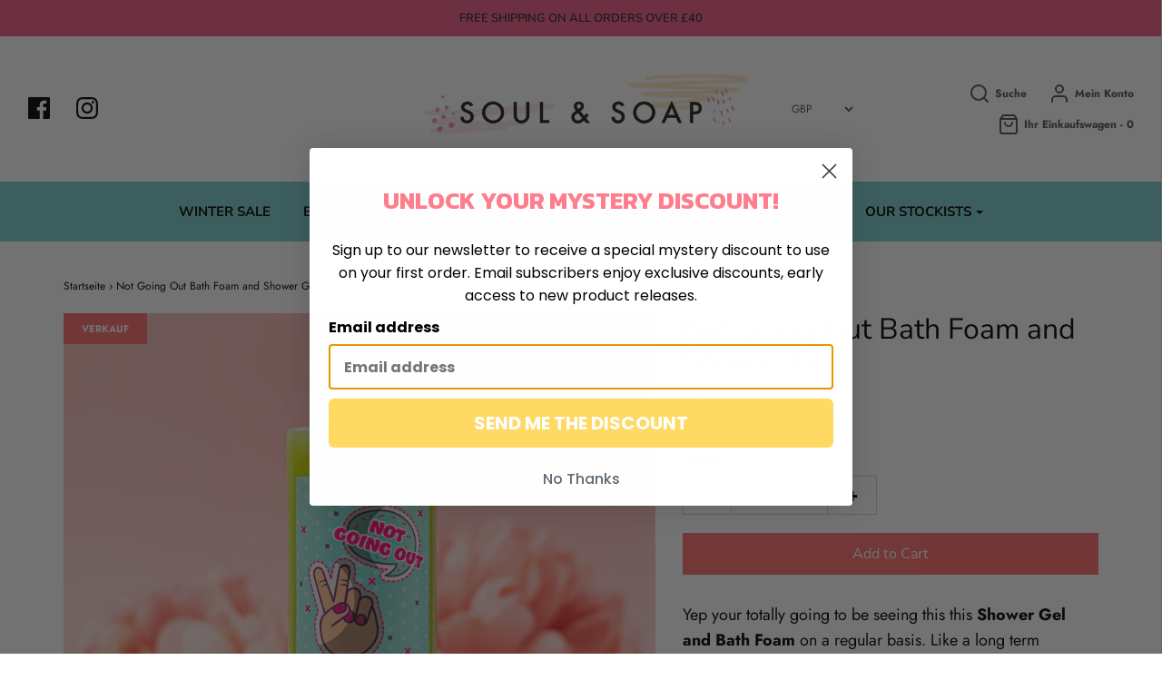

--- FILE ---
content_type: text/html; charset=utf-8
request_url: https://soulandsoap.co.uk/de/products/not-going-out-shower-gel-200ml
body_size: 45809
content:

<!DOCTYPE html>
<!--[if lt IE 7 ]><html class="no-js ie ie6" lang="en"> <![endif]-->
<!--[if IE 7 ]><html class="no-js ie ie7" lang="en"> <![endif]-->
<!--[if IE 8 ]><html class="no-js ie ie8" lang="en"> <![endif]-->
<!--[if (gte IE 9)|!(IE)]><!-->
<html class="no-js" lang="en">
<!--<![endif]-->



<head>

  <meta name="trustpilot-one-time-domain-verification-id" content="8032fc85-e753-42d3-8832-910a1891c69a"/>


</script>
<meta name="facebook-domain-verification" content="g6uwb9f4yy7jpbqiluyydjmfo4ab1t" />  
  
  <meta name="p:domain_verify" content="5cab87eb9371eafde816590a815c95e2"/>


	<meta charset="utf-8">

	<!--[if lt IE 9]>
		<script src="//html5shim.googlecode.com/svn/trunk/html5.js"></script>
	<![endif]-->

	<title>
		Not Going Out Bath Foam and Shower Gel - Soul and Soap
	</title>

	<script type="text/javascript">
		document.documentElement.className = document.documentElement.className.replace('no-js', 'js');
	</script>

	
	<meta name="description" content="Whats great about this product is you can either make oodles of bubbles in your bath or lather up a treat in the shower. Either way It&#39;s all about fine ingredients and bathing enjoyment! SLS Free &amp; Vegan.">
	

	
		<meta name="viewport" content="width=device-width, initial-scale=1, maximum-scale=1, user-scalable=0" />
	

	<meta property="og:site_name" content="Soul and Soap">
<meta property="og:url" content="https://soulandsoap.co.uk/de/products/not-going-out-shower-gel-200ml">
<meta property="og:title" content="Not Going Out Bath Foam and Shower Gel">
<meta property="og:type" content="product">
<meta property="og:description" content="Whats great about this product is you can either make oodles of bubbles in your bath or lather up a treat in the shower. Either way It&#39;s all about fine ingredients and bathing enjoyment! SLS Free &amp; Vegan."><meta property="og:price:amount" content="3.00">
  <meta property="og:price:currency" content="GBP"><meta property="og:image" content="http://soulandsoap.co.uk/cdn/shop/products/not-going-out-bath-foam-and-shower-gelshower-gelsoul-and-soap-706680_1024x1024.jpg?v=1708530946"><meta property="og:image" content="http://soulandsoap.co.uk/cdn/shop/products/not-going-out-bath-foam-and-shower-gelshower-gelsoul-and-soap-552889_1024x1024.jpg?v=1708530947">
<meta property="og:image:secure_url" content="https://soulandsoap.co.uk/cdn/shop/products/not-going-out-bath-foam-and-shower-gelshower-gelsoul-and-soap-706680_1024x1024.jpg?v=1708530946"><meta property="og:image:secure_url" content="https://soulandsoap.co.uk/cdn/shop/products/not-going-out-bath-foam-and-shower-gelshower-gelsoul-and-soap-552889_1024x1024.jpg?v=1708530947">

<meta name="twitter:site" content="@">
<meta name="twitter:card" content="summary_large_image">
<meta name="twitter:title" content="Not Going Out Bath Foam and Shower Gel">
<meta name="twitter:description" content="Whats great about this product is you can either make oodles of bubbles in your bath or lather up a treat in the shower. Either way It&#39;s all about fine ingredients and bathing enjoyment! SLS Free &amp; Vegan.">

	<link rel="canonical" href="https://soulandsoap.co.uk/de/products/not-going-out-shower-gel-200ml" />

	<!-- CSS -->
	<link href="//soulandsoap.co.uk/cdn/shop/t/51/assets/plugins.css?v=113477524597077254221768224589" rel="stylesheet" type="text/css" media="all" /> <link href="//soulandsoap.co.uk/cdn/shop/t/51/assets/style.scss.css?v=22812052356355742101768224589" rel="stylesheet" type="text/css" media="all" />

	



	

	<link rel="sitemap" type="application/xml" title="Sitemap" href="/sitemap.xml" />

	<script>window.performance && window.performance.mark && window.performance.mark('shopify.content_for_header.start');</script><meta name="google-site-verification" content="ly0piUOrZNMa8bAx0eL2Jckr3GiLAyKm-1shM_iBn3E">
<meta id="shopify-digital-wallet" name="shopify-digital-wallet" content="/6698831/digital_wallets/dialog">
<meta name="shopify-checkout-api-token" content="b00444944fb34a35be9477dd00934555">
<meta id="in-context-paypal-metadata" data-shop-id="6698831" data-venmo-supported="false" data-environment="production" data-locale="de_DE" data-paypal-v4="true" data-currency="GBP">
<link rel="alternate" hreflang="x-default" href="https://soulandsoap.co.uk/products/not-going-out-shower-gel-200ml">
<link rel="alternate" hreflang="en" href="https://soulandsoap.co.uk/products/not-going-out-shower-gel-200ml">
<link rel="alternate" hreflang="lv" href="https://soulandsoap.co.uk/lv/products/not-going-out-shower-gel-200ml">
<link rel="alternate" hreflang="fr" href="https://soulandsoap.co.uk/fr/products/not-going-out-shower-gel-200ml">
<link rel="alternate" hreflang="de" href="https://soulandsoap.co.uk/de/products/not-going-out-shower-gel-200ml">
<link rel="alternate" hreflang="ar" href="https://soulandsoap.co.uk/ar/products/not-going-out-shower-gel-200ml">
<link rel="alternate" hreflang="da" href="https://soulandsoap.co.uk/da/products/not-going-out-shower-gel-200ml">
<link rel="alternate" hreflang="nl" href="https://soulandsoap.co.uk/nl/products/not-going-out-shower-gel-200ml">
<link rel="alternate" hreflang="cs" href="https://soulandsoap.co.uk/cs/products/not-going-out-shower-gel-200ml">
<link rel="alternate" hreflang="es" href="https://soulandsoap.co.uk/es/products/not-going-out-shower-gel-200ml">
<link rel="alternate" hreflang="lt" href="https://soulandsoap.co.uk/lt/products/not-going-out-shower-gel-200ml">
<link rel="alternate" hreflang="et" href="https://soulandsoap.co.uk/et/products/not-going-out-shower-gel-200ml">
<link rel="alternate" hreflang="fi" href="https://soulandsoap.co.uk/fi/products/not-going-out-shower-gel-200ml">
<link rel="alternate" hreflang="pt" href="https://soulandsoap.co.uk/pt/products/not-going-out-shower-gel-200ml">
<link rel="alternate" hreflang="sv" href="https://soulandsoap.co.uk/sv/products/not-going-out-shower-gel-200ml">
<link rel="alternate" type="application/json+oembed" href="https://soulandsoap.co.uk/de/products/not-going-out-shower-gel-200ml.oembed">
<script async="async" src="/checkouts/internal/preloads.js?locale=de-GB"></script>
<link rel="preconnect" href="https://shop.app" crossorigin="anonymous">
<script async="async" src="https://shop.app/checkouts/internal/preloads.js?locale=de-GB&shop_id=6698831" crossorigin="anonymous"></script>
<script id="apple-pay-shop-capabilities" type="application/json">{"shopId":6698831,"countryCode":"GB","currencyCode":"GBP","merchantCapabilities":["supports3DS"],"merchantId":"gid:\/\/shopify\/Shop\/6698831","merchantName":"Soul and Soap","requiredBillingContactFields":["postalAddress","email","phone"],"requiredShippingContactFields":["postalAddress","email","phone"],"shippingType":"shipping","supportedNetworks":["visa","maestro","masterCard","amex","discover","elo"],"total":{"type":"pending","label":"Soul and Soap","amount":"1.00"},"shopifyPaymentsEnabled":true,"supportsSubscriptions":true}</script>
<script id="shopify-features" type="application/json">{"accessToken":"b00444944fb34a35be9477dd00934555","betas":["rich-media-storefront-analytics"],"domain":"soulandsoap.co.uk","predictiveSearch":true,"shopId":6698831,"locale":"de"}</script>
<script>var Shopify = Shopify || {};
Shopify.shop = "soulandsoaps.myshopify.com";
Shopify.locale = "de";
Shopify.currency = {"active":"GBP","rate":"1.0"};
Shopify.country = "GB";
Shopify.theme = {"name":"Envy - 16.03.2021 - WeTheme - Menu drawer fix","id":120156848215,"schema_name":"Envy","schema_version":"19.5.4","theme_store_id":411,"role":"main"};
Shopify.theme.handle = "null";
Shopify.theme.style = {"id":null,"handle":null};
Shopify.cdnHost = "soulandsoap.co.uk/cdn";
Shopify.routes = Shopify.routes || {};
Shopify.routes.root = "/de/";</script>
<script type="module">!function(o){(o.Shopify=o.Shopify||{}).modules=!0}(window);</script>
<script>!function(o){function n(){var o=[];function n(){o.push(Array.prototype.slice.apply(arguments))}return n.q=o,n}var t=o.Shopify=o.Shopify||{};t.loadFeatures=n(),t.autoloadFeatures=n()}(window);</script>
<script>
  window.ShopifyPay = window.ShopifyPay || {};
  window.ShopifyPay.apiHost = "shop.app\/pay";
  window.ShopifyPay.redirectState = null;
</script>
<script id="shop-js-analytics" type="application/json">{"pageType":"product"}</script>
<script defer="defer" async type="module" src="//soulandsoap.co.uk/cdn/shopifycloud/shop-js/modules/v2/client.init-shop-cart-sync_XknANqpX.de.esm.js"></script>
<script defer="defer" async type="module" src="//soulandsoap.co.uk/cdn/shopifycloud/shop-js/modules/v2/chunk.common_DvdeXi9P.esm.js"></script>
<script type="module">
  await import("//soulandsoap.co.uk/cdn/shopifycloud/shop-js/modules/v2/client.init-shop-cart-sync_XknANqpX.de.esm.js");
await import("//soulandsoap.co.uk/cdn/shopifycloud/shop-js/modules/v2/chunk.common_DvdeXi9P.esm.js");

  window.Shopify.SignInWithShop?.initShopCartSync?.({"fedCMEnabled":true,"windoidEnabled":true});

</script>
<script>
  window.Shopify = window.Shopify || {};
  if (!window.Shopify.featureAssets) window.Shopify.featureAssets = {};
  window.Shopify.featureAssets['shop-js'] = {"shop-cart-sync":["modules/v2/client.shop-cart-sync_D9JQGxjh.de.esm.js","modules/v2/chunk.common_DvdeXi9P.esm.js"],"init-fed-cm":["modules/v2/client.init-fed-cm_DMo35JdQ.de.esm.js","modules/v2/chunk.common_DvdeXi9P.esm.js"],"init-windoid":["modules/v2/client.init-windoid_B3VvhkL7.de.esm.js","modules/v2/chunk.common_DvdeXi9P.esm.js"],"shop-cash-offers":["modules/v2/client.shop-cash-offers_CYQv6hn3.de.esm.js","modules/v2/chunk.common_DvdeXi9P.esm.js","modules/v2/chunk.modal_CkJq5XGD.esm.js"],"shop-button":["modules/v2/client.shop-button_Baq_RTkq.de.esm.js","modules/v2/chunk.common_DvdeXi9P.esm.js"],"init-shop-email-lookup-coordinator":["modules/v2/client.init-shop-email-lookup-coordinator_Bz_MA9Op.de.esm.js","modules/v2/chunk.common_DvdeXi9P.esm.js"],"shop-toast-manager":["modules/v2/client.shop-toast-manager_DCWfOqRF.de.esm.js","modules/v2/chunk.common_DvdeXi9P.esm.js"],"shop-login-button":["modules/v2/client.shop-login-button_caaxNUOr.de.esm.js","modules/v2/chunk.common_DvdeXi9P.esm.js","modules/v2/chunk.modal_CkJq5XGD.esm.js"],"avatar":["modules/v2/client.avatar_BTnouDA3.de.esm.js"],"init-shop-cart-sync":["modules/v2/client.init-shop-cart-sync_XknANqpX.de.esm.js","modules/v2/chunk.common_DvdeXi9P.esm.js"],"pay-button":["modules/v2/client.pay-button_CKXSOdRt.de.esm.js","modules/v2/chunk.common_DvdeXi9P.esm.js"],"init-shop-for-new-customer-accounts":["modules/v2/client.init-shop-for-new-customer-accounts_CbyP-mMl.de.esm.js","modules/v2/client.shop-login-button_caaxNUOr.de.esm.js","modules/v2/chunk.common_DvdeXi9P.esm.js","modules/v2/chunk.modal_CkJq5XGD.esm.js"],"init-customer-accounts-sign-up":["modules/v2/client.init-customer-accounts-sign-up_CDG_EMX9.de.esm.js","modules/v2/client.shop-login-button_caaxNUOr.de.esm.js","modules/v2/chunk.common_DvdeXi9P.esm.js","modules/v2/chunk.modal_CkJq5XGD.esm.js"],"shop-follow-button":["modules/v2/client.shop-follow-button_DKjGFHnv.de.esm.js","modules/v2/chunk.common_DvdeXi9P.esm.js","modules/v2/chunk.modal_CkJq5XGD.esm.js"],"checkout-modal":["modules/v2/client.checkout-modal_DiCgWgoC.de.esm.js","modules/v2/chunk.common_DvdeXi9P.esm.js","modules/v2/chunk.modal_CkJq5XGD.esm.js"],"init-customer-accounts":["modules/v2/client.init-customer-accounts_CBDBRCw9.de.esm.js","modules/v2/client.shop-login-button_caaxNUOr.de.esm.js","modules/v2/chunk.common_DvdeXi9P.esm.js","modules/v2/chunk.modal_CkJq5XGD.esm.js"],"lead-capture":["modules/v2/client.lead-capture_ASe7qa-m.de.esm.js","modules/v2/chunk.common_DvdeXi9P.esm.js","modules/v2/chunk.modal_CkJq5XGD.esm.js"],"shop-login":["modules/v2/client.shop-login_Cve_5msa.de.esm.js","modules/v2/chunk.common_DvdeXi9P.esm.js","modules/v2/chunk.modal_CkJq5XGD.esm.js"],"payment-terms":["modules/v2/client.payment-terms_D0YjRyyK.de.esm.js","modules/v2/chunk.common_DvdeXi9P.esm.js","modules/v2/chunk.modal_CkJq5XGD.esm.js"]};
</script>
<script>(function() {
  var isLoaded = false;
  function asyncLoad() {
    if (isLoaded) return;
    isLoaded = true;
    var urls = ["https:\/\/www.improvedcontactform.com\/icf.js?shop=soulandsoaps.myshopify.com","https:\/\/chimpstatic.com\/mcjs-connected\/js\/users\/73f5d0e7171ce3ef4d3c092df\/3ec9fbe12db5b6d724aa3b72e.js?shop=soulandsoaps.myshopify.com","https:\/\/tpi-app.herokuapp.com\/get_script\/29cab03c89cf11ec9d56ce5fb57931ec.js?v=198349\u0026shop=soulandsoaps.myshopify.com","https:\/\/cdn.nfcube.com\/instafeed-186fb16ec764fd3755bf094a60f6290e.js?shop=soulandsoaps.myshopify.com","https:\/\/s3.eu-west-1.amazonaws.com\/production-klarna-il-shopify-osm\/a6c5e37d3b587ca7438f15aa90b429b47085a035\/soulandsoaps.myshopify.com-1708597671760.js?shop=soulandsoaps.myshopify.com","https:\/\/cdn-app.sealsubscriptions.com\/shopify\/public\/js\/sealsubscriptions.js?shop=soulandsoaps.myshopify.com"];
    for (var i = 0; i < urls.length; i++) {
      var s = document.createElement('script');
      s.type = 'text/javascript';
      s.async = true;
      s.src = urls[i];
      var x = document.getElementsByTagName('script')[0];
      x.parentNode.insertBefore(s, x);
    }
  };
  if(window.attachEvent) {
    window.attachEvent('onload', asyncLoad);
  } else {
    window.addEventListener('load', asyncLoad, false);
  }
})();</script>
<script id="__st">var __st={"a":6698831,"offset":0,"reqid":"200d1e70-0070-4839-97c7-8124f1c4248f-1768907025","pageurl":"soulandsoap.co.uk\/de\/products\/not-going-out-shower-gel-200ml","u":"c4f0584dc0d6","p":"product","rtyp":"product","rid":6735287582807};</script>
<script>window.ShopifyPaypalV4VisibilityTracking = true;</script>
<script id="captcha-bootstrap">!function(){'use strict';const t='contact',e='account',n='new_comment',o=[[t,t],['blogs',n],['comments',n],[t,'customer']],c=[[e,'customer_login'],[e,'guest_login'],[e,'recover_customer_password'],[e,'create_customer']],r=t=>t.map((([t,e])=>`form[action*='/${t}']:not([data-nocaptcha='true']) input[name='form_type'][value='${e}']`)).join(','),a=t=>()=>t?[...document.querySelectorAll(t)].map((t=>t.form)):[];function s(){const t=[...o],e=r(t);return a(e)}const i='password',u='form_key',d=['recaptcha-v3-token','g-recaptcha-response','h-captcha-response',i],f=()=>{try{return window.sessionStorage}catch{return}},m='__shopify_v',_=t=>t.elements[u];function p(t,e,n=!1){try{const o=window.sessionStorage,c=JSON.parse(o.getItem(e)),{data:r}=function(t){const{data:e,action:n}=t;return t[m]||n?{data:e,action:n}:{data:t,action:n}}(c);for(const[e,n]of Object.entries(r))t.elements[e]&&(t.elements[e].value=n);n&&o.removeItem(e)}catch(o){console.error('form repopulation failed',{error:o})}}const l='form_type',E='cptcha';function T(t){t.dataset[E]=!0}const w=window,h=w.document,L='Shopify',v='ce_forms',y='captcha';let A=!1;((t,e)=>{const n=(g='f06e6c50-85a8-45c8-87d0-21a2b65856fe',I='https://cdn.shopify.com/shopifycloud/storefront-forms-hcaptcha/ce_storefront_forms_captcha_hcaptcha.v1.5.2.iife.js',D={infoText:'Durch hCaptcha geschützt',privacyText:'Datenschutz',termsText:'Allgemeine Geschäftsbedingungen'},(t,e,n)=>{const o=w[L][v],c=o.bindForm;if(c)return c(t,g,e,D).then(n);var r;o.q.push([[t,g,e,D],n]),r=I,A||(h.body.append(Object.assign(h.createElement('script'),{id:'captcha-provider',async:!0,src:r})),A=!0)});var g,I,D;w[L]=w[L]||{},w[L][v]=w[L][v]||{},w[L][v].q=[],w[L][y]=w[L][y]||{},w[L][y].protect=function(t,e){n(t,void 0,e),T(t)},Object.freeze(w[L][y]),function(t,e,n,w,h,L){const[v,y,A,g]=function(t,e,n){const i=e?o:[],u=t?c:[],d=[...i,...u],f=r(d),m=r(i),_=r(d.filter((([t,e])=>n.includes(e))));return[a(f),a(m),a(_),s()]}(w,h,L),I=t=>{const e=t.target;return e instanceof HTMLFormElement?e:e&&e.form},D=t=>v().includes(t);t.addEventListener('submit',(t=>{const e=I(t);if(!e)return;const n=D(e)&&!e.dataset.hcaptchaBound&&!e.dataset.recaptchaBound,o=_(e),c=g().includes(e)&&(!o||!o.value);(n||c)&&t.preventDefault(),c&&!n&&(function(t){try{if(!f())return;!function(t){const e=f();if(!e)return;const n=_(t);if(!n)return;const o=n.value;o&&e.removeItem(o)}(t);const e=Array.from(Array(32),(()=>Math.random().toString(36)[2])).join('');!function(t,e){_(t)||t.append(Object.assign(document.createElement('input'),{type:'hidden',name:u})),t.elements[u].value=e}(t,e),function(t,e){const n=f();if(!n)return;const o=[...t.querySelectorAll(`input[type='${i}']`)].map((({name:t})=>t)),c=[...d,...o],r={};for(const[a,s]of new FormData(t).entries())c.includes(a)||(r[a]=s);n.setItem(e,JSON.stringify({[m]:1,action:t.action,data:r}))}(t,e)}catch(e){console.error('failed to persist form',e)}}(e),e.submit())}));const S=(t,e)=>{t&&!t.dataset[E]&&(n(t,e.some((e=>e===t))),T(t))};for(const o of['focusin','change'])t.addEventListener(o,(t=>{const e=I(t);D(e)&&S(e,y())}));const B=e.get('form_key'),M=e.get(l),P=B&&M;t.addEventListener('DOMContentLoaded',(()=>{const t=y();if(P)for(const e of t)e.elements[l].value===M&&p(e,B);[...new Set([...A(),...v().filter((t=>'true'===t.dataset.shopifyCaptcha))])].forEach((e=>S(e,t)))}))}(h,new URLSearchParams(w.location.search),n,t,e,['guest_login'])})(!0,!0)}();</script>
<script integrity="sha256-4kQ18oKyAcykRKYeNunJcIwy7WH5gtpwJnB7kiuLZ1E=" data-source-attribution="shopify.loadfeatures" defer="defer" src="//soulandsoap.co.uk/cdn/shopifycloud/storefront/assets/storefront/load_feature-a0a9edcb.js" crossorigin="anonymous"></script>
<script crossorigin="anonymous" defer="defer" src="//soulandsoap.co.uk/cdn/shopifycloud/storefront/assets/shopify_pay/storefront-65b4c6d7.js?v=20250812"></script>
<script data-source-attribution="shopify.dynamic_checkout.dynamic.init">var Shopify=Shopify||{};Shopify.PaymentButton=Shopify.PaymentButton||{isStorefrontPortableWallets:!0,init:function(){window.Shopify.PaymentButton.init=function(){};var t=document.createElement("script");t.src="https://soulandsoap.co.uk/cdn/shopifycloud/portable-wallets/latest/portable-wallets.de.js",t.type="module",document.head.appendChild(t)}};
</script>
<script data-source-attribution="shopify.dynamic_checkout.buyer_consent">
  function portableWalletsHideBuyerConsent(e){var t=document.getElementById("shopify-buyer-consent"),n=document.getElementById("shopify-subscription-policy-button");t&&n&&(t.classList.add("hidden"),t.setAttribute("aria-hidden","true"),n.removeEventListener("click",e))}function portableWalletsShowBuyerConsent(e){var t=document.getElementById("shopify-buyer-consent"),n=document.getElementById("shopify-subscription-policy-button");t&&n&&(t.classList.remove("hidden"),t.removeAttribute("aria-hidden"),n.addEventListener("click",e))}window.Shopify?.PaymentButton&&(window.Shopify.PaymentButton.hideBuyerConsent=portableWalletsHideBuyerConsent,window.Shopify.PaymentButton.showBuyerConsent=portableWalletsShowBuyerConsent);
</script>
<script data-source-attribution="shopify.dynamic_checkout.cart.bootstrap">document.addEventListener("DOMContentLoaded",(function(){function t(){return document.querySelector("shopify-accelerated-checkout-cart, shopify-accelerated-checkout")}if(t())Shopify.PaymentButton.init();else{new MutationObserver((function(e,n){t()&&(Shopify.PaymentButton.init(),n.disconnect())})).observe(document.body,{childList:!0,subtree:!0})}}));
</script>
<link id="shopify-accelerated-checkout-styles" rel="stylesheet" media="screen" href="https://soulandsoap.co.uk/cdn/shopifycloud/portable-wallets/latest/accelerated-checkout-backwards-compat.css" crossorigin="anonymous">
<style id="shopify-accelerated-checkout-cart">
        #shopify-buyer-consent {
  margin-top: 1em;
  display: inline-block;
  width: 100%;
}

#shopify-buyer-consent.hidden {
  display: none;
}

#shopify-subscription-policy-button {
  background: none;
  border: none;
  padding: 0;
  text-decoration: underline;
  font-size: inherit;
  cursor: pointer;
}

#shopify-subscription-policy-button::before {
  box-shadow: none;
}

      </style>

<script>window.performance && window.performance.mark && window.performance.mark('shopify.content_for_header.end');</script>

	<script type="text/javascript">
	window.lazySizesConfig = window.lazySizesConfig || {};
	window.lazySizesConfig.rias = window.lazySizesConfig.rias || {};

	// configure available widths to replace with the {width} placeholder
	window.lazySizesConfig.rias.widths = [150, 300, 600, 900, 1200, 1500, 1800, 2100];
	</script>

	

	<script src="//soulandsoap.co.uk/cdn/shop/t/51/assets/jquery-3.3.1.min.js?v=23846495244194134081615909004" type="text/javascript"></script>
	<script src="//soulandsoap.co.uk/cdn/shop/t/51/assets/plugins.js?v=94617223701276196871615909008" type="text/javascript"></script>
	<script src="//soulandsoap.co.uk/cdn/shop/t/51/assets/custom.js?v=30021744879882148351615908995" type="text/javascript"></script>
	<script src="//soulandsoap.co.uk/cdn/shop/t/51/assets/sections.js?v=16128914136111084861615910402" type="text/javascript"></script>
  
  <meta name="google-site-verification" content="HWvBJqdP9PMtrxbY1w2HZdoHmG4CMDoBsts0N_n5kkk" />
  
  
<!-- Start of Judge.me Core -->
<link rel="dns-prefetch" href="https://cdn.judge.me/">
<script data-cfasync='false' class='jdgm-settings-script'>window.jdgmSettings={"pagination":5,"disable_web_reviews":false,"badge_no_review_text":"No reviews","badge_n_reviews_text":"{{ n }} review/reviews","badge_star_color":"#fdff8e","hide_badge_preview_if_no_reviews":true,"badge_hide_text":false,"enforce_center_preview_badge":false,"widget_title":"Customer Reviews","widget_open_form_text":"Write a review","widget_close_form_text":"Cancel review","widget_refresh_page_text":"Refresh page","widget_summary_text":"Based on {{ number_of_reviews }} review/reviews","widget_no_review_text":"Be the first to write a review","widget_name_field_text":"Display name","widget_verified_name_field_text":"Verified Name (public)","widget_name_placeholder_text":"Display name","widget_required_field_error_text":"This field is required.","widget_email_field_text":"Email address","widget_verified_email_field_text":"Verified Email (private, can not be edited)","widget_email_placeholder_text":"Your email address","widget_email_field_error_text":"Please enter a valid email address.","widget_rating_field_text":"Rating","widget_review_title_field_text":"Review Title","widget_review_title_placeholder_text":"Give your review a title","widget_review_body_field_text":"Review content","widget_review_body_placeholder_text":"Start writing here...","widget_pictures_field_text":"Picture/Video (optional)","widget_submit_review_text":"Submit Review","widget_submit_verified_review_text":"Submit Verified Review","widget_submit_success_msg_with_auto_publish":"Thank you! Please refresh the page in a few moments to see your review. You can remove or edit your review by logging into \u003ca href='https://judge.me/login' target='_blank' rel='nofollow noopener'\u003eJudge.me\u003c/a\u003e","widget_submit_success_msg_no_auto_publish":"Thank you! Your review will be published as soon as it is approved by the shop admin. You can remove or edit your review by logging into \u003ca href='https://judge.me/login' target='_blank' rel='nofollow noopener'\u003eJudge.me\u003c/a\u003e","widget_show_default_reviews_out_of_total_text":"Showing {{ n_reviews_shown }} out of {{ n_reviews }} reviews.","widget_show_all_link_text":"Show all","widget_show_less_link_text":"Show less","widget_author_said_text":"{{ reviewer_name }} said:","widget_days_text":"{{ n }} days ago","widget_weeks_text":"{{ n }} week/weeks ago","widget_months_text":"{{ n }} month/months ago","widget_years_text":"{{ n }} year/years ago","widget_yesterday_text":"Yesterday","widget_today_text":"Today","widget_replied_text":"\u003e\u003e {{ shop_name }} replied:","widget_read_more_text":"Read more","widget_reviewer_name_as_initial":"","widget_rating_filter_color":"#fbcd0a","widget_rating_filter_see_all_text":"See all reviews","widget_sorting_most_recent_text":"Most Recent","widget_sorting_highest_rating_text":"Highest Rating","widget_sorting_lowest_rating_text":"Lowest Rating","widget_sorting_with_pictures_text":"Only Pictures","widget_sorting_most_helpful_text":"Most Helpful","widget_open_question_form_text":"Ask a question","widget_reviews_subtab_text":"Reviews","widget_questions_subtab_text":"Questions","widget_question_label_text":"Question","widget_answer_label_text":"Answer","widget_question_placeholder_text":"Write your question here","widget_submit_question_text":"Submit Question","widget_question_submit_success_text":"Thank you for your question! We will notify you once it gets answered.","widget_star_color":"#fdff8e","verified_badge_text":"Verified","verified_badge_bg_color":"","verified_badge_text_color":"","verified_badge_placement":"left-of-reviewer-name","widget_review_max_height":"","widget_hide_border":false,"widget_social_share":false,"widget_thumb":false,"widget_review_location_show":false,"widget_location_format":"","all_reviews_include_out_of_store_products":true,"all_reviews_out_of_store_text":"(out of store)","all_reviews_pagination":100,"all_reviews_product_name_prefix_text":"about","enable_review_pictures":false,"enable_question_anwser":false,"widget_theme":"default","review_date_format":"mm/dd/yyyy","default_sort_method":"most-recent","widget_product_reviews_subtab_text":"Product Reviews","widget_shop_reviews_subtab_text":"Shop Reviews","widget_other_products_reviews_text":"Reviews for other products","widget_store_reviews_subtab_text":"Store reviews","widget_no_store_reviews_text":"This store hasn't received any reviews yet","widget_web_restriction_product_reviews_text":"This product hasn't received any reviews yet","widget_no_items_text":"No items found","widget_show_more_text":"Show more","widget_write_a_store_review_text":"Write a Store Review","widget_other_languages_heading":"Reviews in Other Languages","widget_translate_review_text":"Translate review to {{ language }}","widget_translating_review_text":"Translating...","widget_show_original_translation_text":"Show original ({{ language }})","widget_translate_review_failed_text":"Review couldn't be translated.","widget_translate_review_retry_text":"Retry","widget_translate_review_try_again_later_text":"Try again later","show_product_url_for_grouped_product":false,"widget_sorting_pictures_first_text":"Pictures First","show_pictures_on_all_rev_page_mobile":false,"show_pictures_on_all_rev_page_desktop":false,"floating_tab_hide_mobile_install_preference":false,"floating_tab_button_name":"★ Reviews","floating_tab_title":"Let customers speak for us","floating_tab_button_color":"","floating_tab_button_background_color":"","floating_tab_url":"","floating_tab_url_enabled":false,"floating_tab_tab_style":"text","all_reviews_text_badge_text":"Customers rate us {{ shop.metafields.judgeme.all_reviews_rating | round: 1 }}/5 based on {{ shop.metafields.judgeme.all_reviews_count }} reviews.","all_reviews_text_badge_text_branded_style":"{{ shop.metafields.judgeme.all_reviews_rating | round: 1 }} out of 5 stars based on {{ shop.metafields.judgeme.all_reviews_count }} reviews","is_all_reviews_text_badge_a_link":false,"show_stars_for_all_reviews_text_badge":false,"all_reviews_text_badge_url":"","all_reviews_text_style":"text","all_reviews_text_color_style":"judgeme_brand_color","all_reviews_text_color":"#108474","all_reviews_text_show_jm_brand":true,"featured_carousel_show_header":true,"featured_carousel_title":"Let customers speak for us","testimonials_carousel_title":"Customers are saying","videos_carousel_title":"Real customer stories","cards_carousel_title":"Customers are saying","featured_carousel_count_text":"from {{ n }} reviews","featured_carousel_add_link_to_all_reviews_page":false,"featured_carousel_url":"","featured_carousel_show_images":true,"featured_carousel_autoslide_interval":5,"featured_carousel_arrows_on_the_sides":false,"featured_carousel_height":250,"featured_carousel_width":80,"featured_carousel_image_size":0,"featured_carousel_image_height":250,"featured_carousel_arrow_color":"#eeeeee","verified_count_badge_style":"vintage","verified_count_badge_orientation":"horizontal","verified_count_badge_color_style":"judgeme_brand_color","verified_count_badge_color":"#108474","is_verified_count_badge_a_link":false,"verified_count_badge_url":"","verified_count_badge_show_jm_brand":true,"widget_rating_preset_default":5,"widget_first_sub_tab":"product-reviews","widget_show_histogram":true,"widget_histogram_use_custom_color":false,"widget_pagination_use_custom_color":false,"widget_star_use_custom_color":true,"widget_verified_badge_use_custom_color":false,"widget_write_review_use_custom_color":false,"picture_reminder_submit_button":"Upload Pictures","enable_review_videos":false,"mute_video_by_default":false,"widget_sorting_videos_first_text":"Videos First","widget_review_pending_text":"Pending","featured_carousel_items_for_large_screen":3,"social_share_options_order":"Facebook,Twitter","remove_microdata_snippet":false,"disable_json_ld":false,"enable_json_ld_products":false,"preview_badge_show_question_text":false,"preview_badge_no_question_text":"No questions","preview_badge_n_question_text":"{{ number_of_questions }} question/questions","qa_badge_show_icon":false,"qa_badge_position":"same-row","remove_judgeme_branding":false,"widget_add_search_bar":false,"widget_search_bar_placeholder":"Search","widget_sorting_verified_only_text":"Verified only","featured_carousel_theme":"default","featured_carousel_show_rating":true,"featured_carousel_show_title":true,"featured_carousel_show_body":true,"featured_carousel_show_date":false,"featured_carousel_show_reviewer":true,"featured_carousel_show_product":false,"featured_carousel_header_background_color":"#108474","featured_carousel_header_text_color":"#ffffff","featured_carousel_name_product_separator":"reviewed","featured_carousel_full_star_background":"#108474","featured_carousel_empty_star_background":"#dadada","featured_carousel_vertical_theme_background":"#f9fafb","featured_carousel_verified_badge_enable":false,"featured_carousel_verified_badge_color":"#108474","featured_carousel_border_style":"round","featured_carousel_review_line_length_limit":3,"featured_carousel_more_reviews_button_text":"Read more reviews","featured_carousel_view_product_button_text":"View product","all_reviews_page_load_reviews_on":"scroll","all_reviews_page_load_more_text":"Load More Reviews","disable_fb_tab_reviews":false,"enable_ajax_cdn_cache":false,"widget_public_name_text":"displayed publicly like","default_reviewer_name":"John Smith","default_reviewer_name_has_non_latin":true,"widget_reviewer_anonymous":"Anonymous","medals_widget_title":"Judge.me Review Medals","medals_widget_background_color":"#f9fafb","medals_widget_position":"footer_all_pages","medals_widget_border_color":"#f9fafb","medals_widget_verified_text_position":"left","medals_widget_use_monochromatic_version":false,"medals_widget_elements_color":"#108474","show_reviewer_avatar":true,"widget_invalid_yt_video_url_error_text":"Not a YouTube video URL","widget_max_length_field_error_text":"Please enter no more than {0} characters.","widget_show_country_flag":false,"widget_show_collected_via_shop_app":true,"widget_verified_by_shop_badge_style":"light","widget_verified_by_shop_text":"Verified by Shop","widget_show_photo_gallery":false,"widget_load_with_code_splitting":true,"widget_ugc_install_preference":false,"widget_ugc_title":"Made by us, Shared by you","widget_ugc_subtitle":"Tag us to see your picture featured in our page","widget_ugc_arrows_color":"#ffffff","widget_ugc_primary_button_text":"Buy Now","widget_ugc_primary_button_background_color":"#108474","widget_ugc_primary_button_text_color":"#ffffff","widget_ugc_primary_button_border_width":"0","widget_ugc_primary_button_border_style":"none","widget_ugc_primary_button_border_color":"#108474","widget_ugc_primary_button_border_radius":"25","widget_ugc_secondary_button_text":"Load More","widget_ugc_secondary_button_background_color":"#ffffff","widget_ugc_secondary_button_text_color":"#108474","widget_ugc_secondary_button_border_width":"2","widget_ugc_secondary_button_border_style":"solid","widget_ugc_secondary_button_border_color":"#108474","widget_ugc_secondary_button_border_radius":"25","widget_ugc_reviews_button_text":"View Reviews","widget_ugc_reviews_button_background_color":"#ffffff","widget_ugc_reviews_button_text_color":"#108474","widget_ugc_reviews_button_border_width":"2","widget_ugc_reviews_button_border_style":"solid","widget_ugc_reviews_button_border_color":"#108474","widget_ugc_reviews_button_border_radius":"25","widget_ugc_reviews_button_link_to":"judgeme-reviews-page","widget_ugc_show_post_date":true,"widget_ugc_max_width":"800","widget_rating_metafield_value_type":true,"widget_primary_color":"#108474","widget_enable_secondary_color":false,"widget_secondary_color":"#edf5f5","widget_summary_average_rating_text":"{{ average_rating }} out of 5","widget_media_grid_title":"Customer photos \u0026 videos","widget_media_grid_see_more_text":"See more","widget_round_style":false,"widget_show_product_medals":true,"widget_verified_by_judgeme_text":"Verified by Judge.me","widget_show_store_medals":true,"widget_verified_by_judgeme_text_in_store_medals":"Verified by Judge.me","widget_media_field_exceed_quantity_message":"Sorry, we can only accept {{ max_media }} for one review.","widget_media_field_exceed_limit_message":"{{ file_name }} is too large, please select a {{ media_type }} less than {{ size_limit }}MB.","widget_review_submitted_text":"Review Submitted!","widget_question_submitted_text":"Question Submitted!","widget_close_form_text_question":"Cancel","widget_write_your_answer_here_text":"Write your answer here","widget_enabled_branded_link":true,"widget_show_collected_by_judgeme":false,"widget_reviewer_name_color":"","widget_write_review_text_color":"","widget_write_review_bg_color":"","widget_collected_by_judgeme_text":"collected by Judge.me","widget_pagination_type":"standard","widget_load_more_text":"Load More","widget_load_more_color":"#108474","widget_full_review_text":"Full Review","widget_read_more_reviews_text":"Read More Reviews","widget_read_questions_text":"Read Questions","widget_questions_and_answers_text":"Questions \u0026 Answers","widget_verified_by_text":"Verified by","widget_verified_text":"Verified","widget_number_of_reviews_text":"{{ number_of_reviews }} reviews","widget_back_button_text":"Back","widget_next_button_text":"Next","widget_custom_forms_filter_button":"Filters","custom_forms_style":"vertical","widget_show_review_information":false,"how_reviews_are_collected":"How reviews are collected?","widget_show_review_keywords":false,"widget_gdpr_statement":"How we use your data: We'll only contact you about the review you left, and only if necessary. By submitting your review, you agree to Judge.me's \u003ca href='https://judge.me/terms' target='_blank' rel='nofollow noopener'\u003eterms\u003c/a\u003e, \u003ca href='https://judge.me/privacy' target='_blank' rel='nofollow noopener'\u003eprivacy\u003c/a\u003e and \u003ca href='https://judge.me/content-policy' target='_blank' rel='nofollow noopener'\u003econtent\u003c/a\u003e policies.","widget_multilingual_sorting_enabled":false,"widget_translate_review_content_enabled":false,"widget_translate_review_content_method":"manual","popup_widget_review_selection":"automatically_with_pictures","popup_widget_round_border_style":true,"popup_widget_show_title":true,"popup_widget_show_body":true,"popup_widget_show_reviewer":false,"popup_widget_show_product":true,"popup_widget_show_pictures":true,"popup_widget_use_review_picture":true,"popup_widget_show_on_home_page":true,"popup_widget_show_on_product_page":true,"popup_widget_show_on_collection_page":true,"popup_widget_show_on_cart_page":true,"popup_widget_position":"bottom_left","popup_widget_first_review_delay":5,"popup_widget_duration":5,"popup_widget_interval":5,"popup_widget_review_count":5,"popup_widget_hide_on_mobile":true,"review_snippet_widget_round_border_style":true,"review_snippet_widget_card_color":"#FFFFFF","review_snippet_widget_slider_arrows_background_color":"#FFFFFF","review_snippet_widget_slider_arrows_color":"#000000","review_snippet_widget_star_color":"#108474","show_product_variant":false,"all_reviews_product_variant_label_text":"Variant: ","widget_show_verified_branding":false,"widget_ai_summary_title":"Customers say","widget_ai_summary_disclaimer":"AI-powered review summary based on recent customer reviews","widget_show_ai_summary":false,"widget_show_ai_summary_bg":false,"widget_show_review_title_input":true,"redirect_reviewers_invited_via_email":"review_widget","request_store_review_after_product_review":false,"request_review_other_products_in_order":false,"review_form_color_scheme":"default","review_form_corner_style":"square","review_form_star_color":{},"review_form_text_color":"#333333","review_form_background_color":"#ffffff","review_form_field_background_color":"#fafafa","review_form_button_color":{},"review_form_button_text_color":"#ffffff","review_form_modal_overlay_color":"#000000","review_content_screen_title_text":"How would you rate this product?","review_content_introduction_text":"We would love it if you would share a bit about your experience.","store_review_form_title_text":"How would you rate this store?","store_review_form_introduction_text":"We would love it if you would share a bit about your experience.","show_review_guidance_text":true,"one_star_review_guidance_text":"Poor","five_star_review_guidance_text":"Great","customer_information_screen_title_text":"About you","customer_information_introduction_text":"Please tell us more about you.","custom_questions_screen_title_text":"Your experience in more detail","custom_questions_introduction_text":"Here are a few questions to help us understand more about your experience.","review_submitted_screen_title_text":"Thanks for your review!","review_submitted_screen_thank_you_text":"We are processing it and it will appear on the store soon.","review_submitted_screen_email_verification_text":"Please confirm your email by clicking the link we just sent you. This helps us keep reviews authentic.","review_submitted_request_store_review_text":"Would you like to share your experience of shopping with us?","review_submitted_review_other_products_text":"Would you like to review these products?","store_review_screen_title_text":"Would you like to share your experience of shopping with us?","store_review_introduction_text":"We value your feedback and use it to improve. Please share any thoughts or suggestions you have.","reviewer_media_screen_title_picture_text":"Share a picture","reviewer_media_introduction_picture_text":"Upload a photo to support your review.","reviewer_media_screen_title_video_text":"Share a video","reviewer_media_introduction_video_text":"Upload a video to support your review.","reviewer_media_screen_title_picture_or_video_text":"Share a picture or video","reviewer_media_introduction_picture_or_video_text":"Upload a photo or video to support your review.","reviewer_media_youtube_url_text":"Paste your Youtube URL here","advanced_settings_next_step_button_text":"Next","advanced_settings_close_review_button_text":"Close","modal_write_review_flow":false,"write_review_flow_required_text":"Required","write_review_flow_privacy_message_text":"We respect your privacy.","write_review_flow_anonymous_text":"Post review as anonymous","write_review_flow_visibility_text":"This won't be visible to other customers.","write_review_flow_multiple_selection_help_text":"Select as many as you like","write_review_flow_single_selection_help_text":"Select one option","write_review_flow_required_field_error_text":"This field is required","write_review_flow_invalid_email_error_text":"Please enter a valid email address","write_review_flow_max_length_error_text":"Max. {{ max_length }} characters.","write_review_flow_media_upload_text":"\u003cb\u003eClick to upload\u003c/b\u003e or drag and drop","write_review_flow_gdpr_statement":"We'll only contact you about your review if necessary. By submitting your review, you agree to our \u003ca href='https://judge.me/terms' target='_blank' rel='nofollow noopener'\u003eterms and conditions\u003c/a\u003e and \u003ca href='https://judge.me/privacy' target='_blank' rel='nofollow noopener'\u003eprivacy policy\u003c/a\u003e.","rating_only_reviews_enabled":false,"show_negative_reviews_help_screen":false,"new_review_flow_help_screen_rating_threshold":3,"negative_review_resolution_screen_title_text":"Tell us more","negative_review_resolution_text":"Your experience matters to us. If there were issues with your purchase, we're here to help. Feel free to reach out to us, we'd love the opportunity to make things right.","negative_review_resolution_button_text":"Contact us","negative_review_resolution_proceed_with_review_text":"Leave a review","negative_review_resolution_subject":"Issue with purchase from {{ shop_name }}.{{ order_name }}","preview_badge_collection_page_install_status":false,"widget_review_custom_css":"","preview_badge_custom_css":"","preview_badge_stars_count":"5-stars","featured_carousel_custom_css":"","floating_tab_custom_css":"","all_reviews_widget_custom_css":"","medals_widget_custom_css":"","verified_badge_custom_css":"","all_reviews_text_custom_css":"","transparency_badges_collected_via_store_invite":false,"transparency_badges_from_another_provider":false,"transparency_badges_collected_from_store_visitor":false,"transparency_badges_collected_by_verified_review_provider":false,"transparency_badges_earned_reward":false,"transparency_badges_collected_via_store_invite_text":"Review collected via store invitation","transparency_badges_from_another_provider_text":"Review collected from another provider","transparency_badges_collected_from_store_visitor_text":"Review collected from a store visitor","transparency_badges_written_in_google_text":"Review written in Google","transparency_badges_written_in_etsy_text":"Review written in Etsy","transparency_badges_written_in_shop_app_text":"Review written in Shop App","transparency_badges_earned_reward_text":"Review earned a reward for future purchase","product_review_widget_per_page":10,"widget_store_review_label_text":"Review about the store","checkout_comment_extension_title_on_product_page":"Customer Comments","checkout_comment_extension_num_latest_comment_show":5,"checkout_comment_extension_format":"name_and_timestamp","checkout_comment_customer_name":"last_initial","checkout_comment_comment_notification":true,"preview_badge_collection_page_install_preference":true,"preview_badge_home_page_install_preference":false,"preview_badge_product_page_install_preference":true,"review_widget_install_preference":"","review_carousel_install_preference":false,"floating_reviews_tab_install_preference":"none","verified_reviews_count_badge_install_preference":false,"all_reviews_text_install_preference":false,"review_widget_best_location":true,"judgeme_medals_install_preference":false,"review_widget_revamp_enabled":false,"review_widget_qna_enabled":false,"review_widget_header_theme":"minimal","review_widget_widget_title_enabled":true,"review_widget_header_text_size":"medium","review_widget_header_text_weight":"regular","review_widget_average_rating_style":"compact","review_widget_bar_chart_enabled":true,"review_widget_bar_chart_type":"numbers","review_widget_bar_chart_style":"standard","review_widget_expanded_media_gallery_enabled":false,"review_widget_reviews_section_theme":"standard","review_widget_image_style":"thumbnails","review_widget_review_image_ratio":"square","review_widget_stars_size":"medium","review_widget_verified_badge":"standard_text","review_widget_review_title_text_size":"medium","review_widget_review_text_size":"medium","review_widget_review_text_length":"medium","review_widget_number_of_columns_desktop":3,"review_widget_carousel_transition_speed":5,"review_widget_custom_questions_answers_display":"always","review_widget_button_text_color":"#FFFFFF","review_widget_text_color":"#000000","review_widget_lighter_text_color":"#7B7B7B","review_widget_corner_styling":"soft","review_widget_review_word_singular":"review","review_widget_review_word_plural":"reviews","review_widget_voting_label":"Helpful?","review_widget_shop_reply_label":"Reply from {{ shop_name }}:","review_widget_filters_title":"Filters","qna_widget_question_word_singular":"Question","qna_widget_question_word_plural":"Questions","qna_widget_answer_reply_label":"Answer from {{ answerer_name }}:","qna_content_screen_title_text":"Ask a question about this product","qna_widget_question_required_field_error_text":"Please enter your question.","qna_widget_flow_gdpr_statement":"We'll only contact you about your question if necessary. By submitting your question, you agree to our \u003ca href='https://judge.me/terms' target='_blank' rel='nofollow noopener'\u003eterms and conditions\u003c/a\u003e and \u003ca href='https://judge.me/privacy' target='_blank' rel='nofollow noopener'\u003eprivacy policy\u003c/a\u003e.","qna_widget_question_submitted_text":"Thanks for your question!","qna_widget_close_form_text_question":"Close","qna_widget_question_submit_success_text":"We’ll notify you by email when your question is answered.","all_reviews_widget_v2025_enabled":false,"all_reviews_widget_v2025_header_theme":"default","all_reviews_widget_v2025_widget_title_enabled":true,"all_reviews_widget_v2025_header_text_size":"medium","all_reviews_widget_v2025_header_text_weight":"regular","all_reviews_widget_v2025_average_rating_style":"compact","all_reviews_widget_v2025_bar_chart_enabled":true,"all_reviews_widget_v2025_bar_chart_type":"numbers","all_reviews_widget_v2025_bar_chart_style":"standard","all_reviews_widget_v2025_expanded_media_gallery_enabled":false,"all_reviews_widget_v2025_show_store_medals":true,"all_reviews_widget_v2025_show_photo_gallery":true,"all_reviews_widget_v2025_show_review_keywords":false,"all_reviews_widget_v2025_show_ai_summary":false,"all_reviews_widget_v2025_show_ai_summary_bg":false,"all_reviews_widget_v2025_add_search_bar":false,"all_reviews_widget_v2025_default_sort_method":"most-recent","all_reviews_widget_v2025_reviews_per_page":10,"all_reviews_widget_v2025_reviews_section_theme":"default","all_reviews_widget_v2025_image_style":"thumbnails","all_reviews_widget_v2025_review_image_ratio":"square","all_reviews_widget_v2025_stars_size":"medium","all_reviews_widget_v2025_verified_badge":"bold_badge","all_reviews_widget_v2025_review_title_text_size":"medium","all_reviews_widget_v2025_review_text_size":"medium","all_reviews_widget_v2025_review_text_length":"medium","all_reviews_widget_v2025_number_of_columns_desktop":3,"all_reviews_widget_v2025_carousel_transition_speed":5,"all_reviews_widget_v2025_custom_questions_answers_display":"always","all_reviews_widget_v2025_show_product_variant":false,"all_reviews_widget_v2025_show_reviewer_avatar":true,"all_reviews_widget_v2025_reviewer_name_as_initial":"","all_reviews_widget_v2025_review_location_show":false,"all_reviews_widget_v2025_location_format":"","all_reviews_widget_v2025_show_country_flag":false,"all_reviews_widget_v2025_verified_by_shop_badge_style":"light","all_reviews_widget_v2025_social_share":false,"all_reviews_widget_v2025_social_share_options_order":"Facebook,Twitter,LinkedIn,Pinterest","all_reviews_widget_v2025_pagination_type":"standard","all_reviews_widget_v2025_button_text_color":"#FFFFFF","all_reviews_widget_v2025_text_color":"#000000","all_reviews_widget_v2025_lighter_text_color":"#7B7B7B","all_reviews_widget_v2025_corner_styling":"soft","all_reviews_widget_v2025_title":"Customer reviews","all_reviews_widget_v2025_ai_summary_title":"Customers say about this store","all_reviews_widget_v2025_no_review_text":"Be the first to write a review","platform":"shopify","branding_url":"https://app.judge.me/reviews/stores/soulandsoap.co.uk","branding_text":"Powered by Judge.me","locale":"en","reply_name":"Soul and Soap","widget_version":"2.1","footer":true,"autopublish":true,"review_dates":true,"enable_custom_form":false,"shop_use_review_site":true,"shop_locale":"en","enable_multi_locales_translations":false,"show_review_title_input":true,"review_verification_email_status":"always","can_be_branded":true,"reply_name_text":"Soul and Soap"};</script> <style class='jdgm-settings-style'>.jdgm-xx{left:0}:not(.jdgm-prev-badge__stars)>.jdgm-star{color:#fdff8e}.jdgm-histogram .jdgm-star.jdgm-star{color:#fdff8e}.jdgm-preview-badge .jdgm-star.jdgm-star{color:#fdff8e}.jdgm-histogram .jdgm-histogram__bar-content{background:#fbcd0a}.jdgm-histogram .jdgm-histogram__bar:after{background:#fbcd0a}.jdgm-prev-badge[data-average-rating='0.00']{display:none !important}.jdgm-author-all-initials{display:none !important}.jdgm-author-last-initial{display:none !important}.jdgm-rev-widg__title{visibility:hidden}.jdgm-rev-widg__summary-text{visibility:hidden}.jdgm-prev-badge__text{visibility:hidden}.jdgm-rev__replier:before{content:'Soul and Soap'}.jdgm-rev__prod-link-prefix:before{content:'about'}.jdgm-rev__variant-label:before{content:'Variant: '}.jdgm-rev__out-of-store-text:before{content:'(out of store)'}@media only screen and (min-width: 768px){.jdgm-rev__pics .jdgm-rev_all-rev-page-picture-separator,.jdgm-rev__pics .jdgm-rev__product-picture{display:none}}@media only screen and (max-width: 768px){.jdgm-rev__pics .jdgm-rev_all-rev-page-picture-separator,.jdgm-rev__pics .jdgm-rev__product-picture{display:none}}.jdgm-preview-badge[data-template="index"]{display:none !important}.jdgm-verified-count-badget[data-from-snippet="true"]{display:none !important}.jdgm-carousel-wrapper[data-from-snippet="true"]{display:none !important}.jdgm-all-reviews-text[data-from-snippet="true"]{display:none !important}.jdgm-medals-section[data-from-snippet="true"]{display:none !important}.jdgm-ugc-media-wrapper[data-from-snippet="true"]{display:none !important}.jdgm-rev__transparency-badge[data-badge-type="review_collected_via_store_invitation"]{display:none !important}.jdgm-rev__transparency-badge[data-badge-type="review_collected_from_another_provider"]{display:none !important}.jdgm-rev__transparency-badge[data-badge-type="review_collected_from_store_visitor"]{display:none !important}.jdgm-rev__transparency-badge[data-badge-type="review_written_in_etsy"]{display:none !important}.jdgm-rev__transparency-badge[data-badge-type="review_written_in_google_business"]{display:none !important}.jdgm-rev__transparency-badge[data-badge-type="review_written_in_shop_app"]{display:none !important}.jdgm-rev__transparency-badge[data-badge-type="review_earned_for_future_purchase"]{display:none !important}
</style> <style class='jdgm-settings-style'></style>

  
  
  
  <style class='jdgm-miracle-styles'>
  @-webkit-keyframes jdgm-spin{0%{-webkit-transform:rotate(0deg);-ms-transform:rotate(0deg);transform:rotate(0deg)}100%{-webkit-transform:rotate(359deg);-ms-transform:rotate(359deg);transform:rotate(359deg)}}@keyframes jdgm-spin{0%{-webkit-transform:rotate(0deg);-ms-transform:rotate(0deg);transform:rotate(0deg)}100%{-webkit-transform:rotate(359deg);-ms-transform:rotate(359deg);transform:rotate(359deg)}}@font-face{font-family:'JudgemeStar';src:url("[data-uri]") format("woff");font-weight:normal;font-style:normal}.jdgm-star{font-family:'JudgemeStar';display:inline !important;text-decoration:none !important;padding:0 4px 0 0 !important;margin:0 !important;font-weight:bold;opacity:1;-webkit-font-smoothing:antialiased;-moz-osx-font-smoothing:grayscale}.jdgm-star:hover{opacity:1}.jdgm-star:last-of-type{padding:0 !important}.jdgm-star.jdgm--on:before{content:"\e000"}.jdgm-star.jdgm--off:before{content:"\e001"}.jdgm-star.jdgm--half:before{content:"\e002"}.jdgm-widget *{margin:0;line-height:1.4;-webkit-box-sizing:border-box;-moz-box-sizing:border-box;box-sizing:border-box;-webkit-overflow-scrolling:touch}.jdgm-hidden{display:none !important;visibility:hidden !important}.jdgm-temp-hidden{display:none}.jdgm-spinner{width:40px;height:40px;margin:auto;border-radius:50%;border-top:2px solid #eee;border-right:2px solid #eee;border-bottom:2px solid #eee;border-left:2px solid #ccc;-webkit-animation:jdgm-spin 0.8s infinite linear;animation:jdgm-spin 0.8s infinite linear}.jdgm-prev-badge{display:block !important}

</style>


  
  
   


<script data-cfasync='false' class='jdgm-script'>
!function(e){window.jdgm=window.jdgm||{},jdgm.CDN_HOST="https://cdn.judge.me/",
jdgm.docReady=function(d){(e.attachEvent?"complete"===e.readyState:"loading"!==e.readyState)?
setTimeout(d,0):e.addEventListener("DOMContentLoaded",d)},jdgm.loadCSS=function(d,t,o,s){
!o&&jdgm.loadCSS.requestedUrls.indexOf(d)>=0||(jdgm.loadCSS.requestedUrls.push(d),
(s=e.createElement("link")).rel="stylesheet",s.class="jdgm-stylesheet",s.media="nope!",
s.href=d,s.onload=function(){this.media="all",t&&setTimeout(t)},e.body.appendChild(s))},
jdgm.loadCSS.requestedUrls=[],jdgm.docReady(function(){(window.jdgmLoadCSS||e.querySelectorAll(
".jdgm-widget, .jdgm-all-reviews-page").length>0)&&(jdgmSettings.widget_load_with_code_splitting?
parseFloat(jdgmSettings.widget_version)>=3?jdgm.loadCSS(jdgm.CDN_HOST+"widget_v3/base.css"):
jdgm.loadCSS(jdgm.CDN_HOST+"widget/base.css"):jdgm.loadCSS(jdgm.CDN_HOST+"shopify_v2.css"))})}(document);
</script>
<script async data-cfasync="false" type="text/javascript" src="https://cdn.judge.me/loader.js"></script>

<noscript><link rel="stylesheet" type="text/css" media="all" href="https://cdn.judge.me/shopify_v2.css"></noscript>
<!-- End of Judge.me Core -->



<!-- DO NOT REMOVE Effective Apps TiXel Code Start--><link id="eaManualTPI" /><script>
		!function (w, d, t) {
		  w.TiktokAnalyticsObject=t;var ttq=w[t]=w[t]||[];ttq.methods=["page","track","identify","instances","debug","on","off","once","ready","alias","group","enableCookie","disableCookie"],ttq.setAndDefer=function(t,e){t[e]=function(){t.push([e].concat(Array.prototype.slice.call(arguments,0)))}};for(var i=0;i<ttq.methods.length;i++)ttq.setAndDefer(ttq,ttq.methods[i]);ttq.instance=function(t){for(var e=ttq._i[t]||[],n=0;n<ttq.methods.length;n++
)ttq.setAndDefer(e,ttq.methods[n]);return e},ttq.load=function(e,n){var i="https://analytics.tiktok.com/i18n/pixel/events.js";ttq._i=ttq._i||{},ttq._i[e]=[],ttq._i[e]._u=i,ttq._t=ttq._t||{},ttq._t[e]=+new Date,ttq._o=ttq._o||{},ttq._o[e]=n||{};n=document.createElement("script");n.type="text/javascript",n.async=!0,n.src=i+"?sdkid="+e+"&lib="+t;e=document.getElementsByTagName("script")[0];e.parentNode.insertBefore(n,e)};
		
		  ttq.load('C81VPUH1P6O4F58G3FIG');
		  ttq.page();
		}(window, document, 'ttq');
	</script><!-- DO NOT REMOVE Effective Apps TiXel Code End-->
<script async src="https://cdn-widgetsrepository.yotpo.com/v1/loader/cxuPcVS7aunvpXn7rdwOCbQGhhAtsLh1QHqHANVc" type="text/javascript"></script>


<!-- Google Tag Manager -->
<script>(function(w,d,s,l,i){w[l]=w[l]||[];w[l].push({'gtm.start':
new Date().getTime(),event:'gtm.js'});var f=d.getElementsByTagName(s)[0],
j=d.createElement(s),dl=l!='dataLayer'?'&l='+l:'';j.async=true;j.src=
'https://www.googletagmanager.com/gtm.js?id='+i+dl;f.parentNode.insertBefore(j,f);
})(window,document,'script','dataLayer','GTM-5KQGS3F');</script>
<!-- End Google Tag Manager -->


<!-- BEGIN app block: shopify://apps/consentmo-gdpr/blocks/gdpr_cookie_consent/4fbe573f-a377-4fea-9801-3ee0858cae41 -->


<!-- END app block --><!-- BEGIN app block: shopify://apps/judge-me-reviews/blocks/judgeme_core/61ccd3b1-a9f2-4160-9fe9-4fec8413e5d8 --><!-- Start of Judge.me Core -->






<link rel="dns-prefetch" href="https://cdnwidget.judge.me">
<link rel="dns-prefetch" href="https://cdn.judge.me">
<link rel="dns-prefetch" href="https://cdn1.judge.me">
<link rel="dns-prefetch" href="https://api.judge.me">

<script data-cfasync='false' class='jdgm-settings-script'>window.jdgmSettings={"pagination":5,"disable_web_reviews":false,"badge_no_review_text":"No reviews","badge_n_reviews_text":"{{ n }} review/reviews","badge_star_color":"#fdff8e","hide_badge_preview_if_no_reviews":true,"badge_hide_text":false,"enforce_center_preview_badge":false,"widget_title":"Customer Reviews","widget_open_form_text":"Write a review","widget_close_form_text":"Cancel review","widget_refresh_page_text":"Refresh page","widget_summary_text":"Based on {{ number_of_reviews }} review/reviews","widget_no_review_text":"Be the first to write a review","widget_name_field_text":"Display name","widget_verified_name_field_text":"Verified Name (public)","widget_name_placeholder_text":"Display name","widget_required_field_error_text":"This field is required.","widget_email_field_text":"Email address","widget_verified_email_field_text":"Verified Email (private, can not be edited)","widget_email_placeholder_text":"Your email address","widget_email_field_error_text":"Please enter a valid email address.","widget_rating_field_text":"Rating","widget_review_title_field_text":"Review Title","widget_review_title_placeholder_text":"Give your review a title","widget_review_body_field_text":"Review content","widget_review_body_placeholder_text":"Start writing here...","widget_pictures_field_text":"Picture/Video (optional)","widget_submit_review_text":"Submit Review","widget_submit_verified_review_text":"Submit Verified Review","widget_submit_success_msg_with_auto_publish":"Thank you! Please refresh the page in a few moments to see your review. You can remove or edit your review by logging into \u003ca href='https://judge.me/login' target='_blank' rel='nofollow noopener'\u003eJudge.me\u003c/a\u003e","widget_submit_success_msg_no_auto_publish":"Thank you! Your review will be published as soon as it is approved by the shop admin. You can remove or edit your review by logging into \u003ca href='https://judge.me/login' target='_blank' rel='nofollow noopener'\u003eJudge.me\u003c/a\u003e","widget_show_default_reviews_out_of_total_text":"Showing {{ n_reviews_shown }} out of {{ n_reviews }} reviews.","widget_show_all_link_text":"Show all","widget_show_less_link_text":"Show less","widget_author_said_text":"{{ reviewer_name }} said:","widget_days_text":"{{ n }} days ago","widget_weeks_text":"{{ n }} week/weeks ago","widget_months_text":"{{ n }} month/months ago","widget_years_text":"{{ n }} year/years ago","widget_yesterday_text":"Yesterday","widget_today_text":"Today","widget_replied_text":"\u003e\u003e {{ shop_name }} replied:","widget_read_more_text":"Read more","widget_reviewer_name_as_initial":"","widget_rating_filter_color":"#fbcd0a","widget_rating_filter_see_all_text":"See all reviews","widget_sorting_most_recent_text":"Most Recent","widget_sorting_highest_rating_text":"Highest Rating","widget_sorting_lowest_rating_text":"Lowest Rating","widget_sorting_with_pictures_text":"Only Pictures","widget_sorting_most_helpful_text":"Most Helpful","widget_open_question_form_text":"Ask a question","widget_reviews_subtab_text":"Reviews","widget_questions_subtab_text":"Questions","widget_question_label_text":"Question","widget_answer_label_text":"Answer","widget_question_placeholder_text":"Write your question here","widget_submit_question_text":"Submit Question","widget_question_submit_success_text":"Thank you for your question! We will notify you once it gets answered.","widget_star_color":"#fdff8e","verified_badge_text":"Verified","verified_badge_bg_color":"","verified_badge_text_color":"","verified_badge_placement":"left-of-reviewer-name","widget_review_max_height":"","widget_hide_border":false,"widget_social_share":false,"widget_thumb":false,"widget_review_location_show":false,"widget_location_format":"","all_reviews_include_out_of_store_products":true,"all_reviews_out_of_store_text":"(out of store)","all_reviews_pagination":100,"all_reviews_product_name_prefix_text":"about","enable_review_pictures":false,"enable_question_anwser":false,"widget_theme":"default","review_date_format":"mm/dd/yyyy","default_sort_method":"most-recent","widget_product_reviews_subtab_text":"Product Reviews","widget_shop_reviews_subtab_text":"Shop Reviews","widget_other_products_reviews_text":"Reviews for other products","widget_store_reviews_subtab_text":"Store reviews","widget_no_store_reviews_text":"This store hasn't received any reviews yet","widget_web_restriction_product_reviews_text":"This product hasn't received any reviews yet","widget_no_items_text":"No items found","widget_show_more_text":"Show more","widget_write_a_store_review_text":"Write a Store Review","widget_other_languages_heading":"Reviews in Other Languages","widget_translate_review_text":"Translate review to {{ language }}","widget_translating_review_text":"Translating...","widget_show_original_translation_text":"Show original ({{ language }})","widget_translate_review_failed_text":"Review couldn't be translated.","widget_translate_review_retry_text":"Retry","widget_translate_review_try_again_later_text":"Try again later","show_product_url_for_grouped_product":false,"widget_sorting_pictures_first_text":"Pictures First","show_pictures_on_all_rev_page_mobile":false,"show_pictures_on_all_rev_page_desktop":false,"floating_tab_hide_mobile_install_preference":false,"floating_tab_button_name":"★ Reviews","floating_tab_title":"Let customers speak for us","floating_tab_button_color":"","floating_tab_button_background_color":"","floating_tab_url":"","floating_tab_url_enabled":false,"floating_tab_tab_style":"text","all_reviews_text_badge_text":"Customers rate us {{ shop.metafields.judgeme.all_reviews_rating | round: 1 }}/5 based on {{ shop.metafields.judgeme.all_reviews_count }} reviews.","all_reviews_text_badge_text_branded_style":"{{ shop.metafields.judgeme.all_reviews_rating | round: 1 }} out of 5 stars based on {{ shop.metafields.judgeme.all_reviews_count }} reviews","is_all_reviews_text_badge_a_link":false,"show_stars_for_all_reviews_text_badge":false,"all_reviews_text_badge_url":"","all_reviews_text_style":"text","all_reviews_text_color_style":"judgeme_brand_color","all_reviews_text_color":"#108474","all_reviews_text_show_jm_brand":true,"featured_carousel_show_header":true,"featured_carousel_title":"Let customers speak for us","testimonials_carousel_title":"Customers are saying","videos_carousel_title":"Real customer stories","cards_carousel_title":"Customers are saying","featured_carousel_count_text":"from {{ n }} reviews","featured_carousel_add_link_to_all_reviews_page":false,"featured_carousel_url":"","featured_carousel_show_images":true,"featured_carousel_autoslide_interval":5,"featured_carousel_arrows_on_the_sides":false,"featured_carousel_height":250,"featured_carousel_width":80,"featured_carousel_image_size":0,"featured_carousel_image_height":250,"featured_carousel_arrow_color":"#eeeeee","verified_count_badge_style":"vintage","verified_count_badge_orientation":"horizontal","verified_count_badge_color_style":"judgeme_brand_color","verified_count_badge_color":"#108474","is_verified_count_badge_a_link":false,"verified_count_badge_url":"","verified_count_badge_show_jm_brand":true,"widget_rating_preset_default":5,"widget_first_sub_tab":"product-reviews","widget_show_histogram":true,"widget_histogram_use_custom_color":false,"widget_pagination_use_custom_color":false,"widget_star_use_custom_color":true,"widget_verified_badge_use_custom_color":false,"widget_write_review_use_custom_color":false,"picture_reminder_submit_button":"Upload Pictures","enable_review_videos":false,"mute_video_by_default":false,"widget_sorting_videos_first_text":"Videos First","widget_review_pending_text":"Pending","featured_carousel_items_for_large_screen":3,"social_share_options_order":"Facebook,Twitter","remove_microdata_snippet":false,"disable_json_ld":false,"enable_json_ld_products":false,"preview_badge_show_question_text":false,"preview_badge_no_question_text":"No questions","preview_badge_n_question_text":"{{ number_of_questions }} question/questions","qa_badge_show_icon":false,"qa_badge_position":"same-row","remove_judgeme_branding":false,"widget_add_search_bar":false,"widget_search_bar_placeholder":"Search","widget_sorting_verified_only_text":"Verified only","featured_carousel_theme":"default","featured_carousel_show_rating":true,"featured_carousel_show_title":true,"featured_carousel_show_body":true,"featured_carousel_show_date":false,"featured_carousel_show_reviewer":true,"featured_carousel_show_product":false,"featured_carousel_header_background_color":"#108474","featured_carousel_header_text_color":"#ffffff","featured_carousel_name_product_separator":"reviewed","featured_carousel_full_star_background":"#108474","featured_carousel_empty_star_background":"#dadada","featured_carousel_vertical_theme_background":"#f9fafb","featured_carousel_verified_badge_enable":false,"featured_carousel_verified_badge_color":"#108474","featured_carousel_border_style":"round","featured_carousel_review_line_length_limit":3,"featured_carousel_more_reviews_button_text":"Read more reviews","featured_carousel_view_product_button_text":"View product","all_reviews_page_load_reviews_on":"scroll","all_reviews_page_load_more_text":"Load More Reviews","disable_fb_tab_reviews":false,"enable_ajax_cdn_cache":false,"widget_public_name_text":"displayed publicly like","default_reviewer_name":"John Smith","default_reviewer_name_has_non_latin":true,"widget_reviewer_anonymous":"Anonymous","medals_widget_title":"Judge.me Review Medals","medals_widget_background_color":"#f9fafb","medals_widget_position":"footer_all_pages","medals_widget_border_color":"#f9fafb","medals_widget_verified_text_position":"left","medals_widget_use_monochromatic_version":false,"medals_widget_elements_color":"#108474","show_reviewer_avatar":true,"widget_invalid_yt_video_url_error_text":"Not a YouTube video URL","widget_max_length_field_error_text":"Please enter no more than {0} characters.","widget_show_country_flag":false,"widget_show_collected_via_shop_app":true,"widget_verified_by_shop_badge_style":"light","widget_verified_by_shop_text":"Verified by Shop","widget_show_photo_gallery":false,"widget_load_with_code_splitting":true,"widget_ugc_install_preference":false,"widget_ugc_title":"Made by us, Shared by you","widget_ugc_subtitle":"Tag us to see your picture featured in our page","widget_ugc_arrows_color":"#ffffff","widget_ugc_primary_button_text":"Buy Now","widget_ugc_primary_button_background_color":"#108474","widget_ugc_primary_button_text_color":"#ffffff","widget_ugc_primary_button_border_width":"0","widget_ugc_primary_button_border_style":"none","widget_ugc_primary_button_border_color":"#108474","widget_ugc_primary_button_border_radius":"25","widget_ugc_secondary_button_text":"Load More","widget_ugc_secondary_button_background_color":"#ffffff","widget_ugc_secondary_button_text_color":"#108474","widget_ugc_secondary_button_border_width":"2","widget_ugc_secondary_button_border_style":"solid","widget_ugc_secondary_button_border_color":"#108474","widget_ugc_secondary_button_border_radius":"25","widget_ugc_reviews_button_text":"View Reviews","widget_ugc_reviews_button_background_color":"#ffffff","widget_ugc_reviews_button_text_color":"#108474","widget_ugc_reviews_button_border_width":"2","widget_ugc_reviews_button_border_style":"solid","widget_ugc_reviews_button_border_color":"#108474","widget_ugc_reviews_button_border_radius":"25","widget_ugc_reviews_button_link_to":"judgeme-reviews-page","widget_ugc_show_post_date":true,"widget_ugc_max_width":"800","widget_rating_metafield_value_type":true,"widget_primary_color":"#108474","widget_enable_secondary_color":false,"widget_secondary_color":"#edf5f5","widget_summary_average_rating_text":"{{ average_rating }} out of 5","widget_media_grid_title":"Customer photos \u0026 videos","widget_media_grid_see_more_text":"See more","widget_round_style":false,"widget_show_product_medals":true,"widget_verified_by_judgeme_text":"Verified by Judge.me","widget_show_store_medals":true,"widget_verified_by_judgeme_text_in_store_medals":"Verified by Judge.me","widget_media_field_exceed_quantity_message":"Sorry, we can only accept {{ max_media }} for one review.","widget_media_field_exceed_limit_message":"{{ file_name }} is too large, please select a {{ media_type }} less than {{ size_limit }}MB.","widget_review_submitted_text":"Review Submitted!","widget_question_submitted_text":"Question Submitted!","widget_close_form_text_question":"Cancel","widget_write_your_answer_here_text":"Write your answer here","widget_enabled_branded_link":true,"widget_show_collected_by_judgeme":false,"widget_reviewer_name_color":"","widget_write_review_text_color":"","widget_write_review_bg_color":"","widget_collected_by_judgeme_text":"collected by Judge.me","widget_pagination_type":"standard","widget_load_more_text":"Load More","widget_load_more_color":"#108474","widget_full_review_text":"Full Review","widget_read_more_reviews_text":"Read More Reviews","widget_read_questions_text":"Read Questions","widget_questions_and_answers_text":"Questions \u0026 Answers","widget_verified_by_text":"Verified by","widget_verified_text":"Verified","widget_number_of_reviews_text":"{{ number_of_reviews }} reviews","widget_back_button_text":"Back","widget_next_button_text":"Next","widget_custom_forms_filter_button":"Filters","custom_forms_style":"vertical","widget_show_review_information":false,"how_reviews_are_collected":"How reviews are collected?","widget_show_review_keywords":false,"widget_gdpr_statement":"How we use your data: We'll only contact you about the review you left, and only if necessary. By submitting your review, you agree to Judge.me's \u003ca href='https://judge.me/terms' target='_blank' rel='nofollow noopener'\u003eterms\u003c/a\u003e, \u003ca href='https://judge.me/privacy' target='_blank' rel='nofollow noopener'\u003eprivacy\u003c/a\u003e and \u003ca href='https://judge.me/content-policy' target='_blank' rel='nofollow noopener'\u003econtent\u003c/a\u003e policies.","widget_multilingual_sorting_enabled":false,"widget_translate_review_content_enabled":false,"widget_translate_review_content_method":"manual","popup_widget_review_selection":"automatically_with_pictures","popup_widget_round_border_style":true,"popup_widget_show_title":true,"popup_widget_show_body":true,"popup_widget_show_reviewer":false,"popup_widget_show_product":true,"popup_widget_show_pictures":true,"popup_widget_use_review_picture":true,"popup_widget_show_on_home_page":true,"popup_widget_show_on_product_page":true,"popup_widget_show_on_collection_page":true,"popup_widget_show_on_cart_page":true,"popup_widget_position":"bottom_left","popup_widget_first_review_delay":5,"popup_widget_duration":5,"popup_widget_interval":5,"popup_widget_review_count":5,"popup_widget_hide_on_mobile":true,"review_snippet_widget_round_border_style":true,"review_snippet_widget_card_color":"#FFFFFF","review_snippet_widget_slider_arrows_background_color":"#FFFFFF","review_snippet_widget_slider_arrows_color":"#000000","review_snippet_widget_star_color":"#108474","show_product_variant":false,"all_reviews_product_variant_label_text":"Variant: ","widget_show_verified_branding":false,"widget_ai_summary_title":"Customers say","widget_ai_summary_disclaimer":"AI-powered review summary based on recent customer reviews","widget_show_ai_summary":false,"widget_show_ai_summary_bg":false,"widget_show_review_title_input":true,"redirect_reviewers_invited_via_email":"review_widget","request_store_review_after_product_review":false,"request_review_other_products_in_order":false,"review_form_color_scheme":"default","review_form_corner_style":"square","review_form_star_color":{},"review_form_text_color":"#333333","review_form_background_color":"#ffffff","review_form_field_background_color":"#fafafa","review_form_button_color":{},"review_form_button_text_color":"#ffffff","review_form_modal_overlay_color":"#000000","review_content_screen_title_text":"How would you rate this product?","review_content_introduction_text":"We would love it if you would share a bit about your experience.","store_review_form_title_text":"How would you rate this store?","store_review_form_introduction_text":"We would love it if you would share a bit about your experience.","show_review_guidance_text":true,"one_star_review_guidance_text":"Poor","five_star_review_guidance_text":"Great","customer_information_screen_title_text":"About you","customer_information_introduction_text":"Please tell us more about you.","custom_questions_screen_title_text":"Your experience in more detail","custom_questions_introduction_text":"Here are a few questions to help us understand more about your experience.","review_submitted_screen_title_text":"Thanks for your review!","review_submitted_screen_thank_you_text":"We are processing it and it will appear on the store soon.","review_submitted_screen_email_verification_text":"Please confirm your email by clicking the link we just sent you. This helps us keep reviews authentic.","review_submitted_request_store_review_text":"Would you like to share your experience of shopping with us?","review_submitted_review_other_products_text":"Would you like to review these products?","store_review_screen_title_text":"Would you like to share your experience of shopping with us?","store_review_introduction_text":"We value your feedback and use it to improve. Please share any thoughts or suggestions you have.","reviewer_media_screen_title_picture_text":"Share a picture","reviewer_media_introduction_picture_text":"Upload a photo to support your review.","reviewer_media_screen_title_video_text":"Share a video","reviewer_media_introduction_video_text":"Upload a video to support your review.","reviewer_media_screen_title_picture_or_video_text":"Share a picture or video","reviewer_media_introduction_picture_or_video_text":"Upload a photo or video to support your review.","reviewer_media_youtube_url_text":"Paste your Youtube URL here","advanced_settings_next_step_button_text":"Next","advanced_settings_close_review_button_text":"Close","modal_write_review_flow":false,"write_review_flow_required_text":"Required","write_review_flow_privacy_message_text":"We respect your privacy.","write_review_flow_anonymous_text":"Post review as anonymous","write_review_flow_visibility_text":"This won't be visible to other customers.","write_review_flow_multiple_selection_help_text":"Select as many as you like","write_review_flow_single_selection_help_text":"Select one option","write_review_flow_required_field_error_text":"This field is required","write_review_flow_invalid_email_error_text":"Please enter a valid email address","write_review_flow_max_length_error_text":"Max. {{ max_length }} characters.","write_review_flow_media_upload_text":"\u003cb\u003eClick to upload\u003c/b\u003e or drag and drop","write_review_flow_gdpr_statement":"We'll only contact you about your review if necessary. By submitting your review, you agree to our \u003ca href='https://judge.me/terms' target='_blank' rel='nofollow noopener'\u003eterms and conditions\u003c/a\u003e and \u003ca href='https://judge.me/privacy' target='_blank' rel='nofollow noopener'\u003eprivacy policy\u003c/a\u003e.","rating_only_reviews_enabled":false,"show_negative_reviews_help_screen":false,"new_review_flow_help_screen_rating_threshold":3,"negative_review_resolution_screen_title_text":"Tell us more","negative_review_resolution_text":"Your experience matters to us. If there were issues with your purchase, we're here to help. Feel free to reach out to us, we'd love the opportunity to make things right.","negative_review_resolution_button_text":"Contact us","negative_review_resolution_proceed_with_review_text":"Leave a review","negative_review_resolution_subject":"Issue with purchase from {{ shop_name }}.{{ order_name }}","preview_badge_collection_page_install_status":false,"widget_review_custom_css":"","preview_badge_custom_css":"","preview_badge_stars_count":"5-stars","featured_carousel_custom_css":"","floating_tab_custom_css":"","all_reviews_widget_custom_css":"","medals_widget_custom_css":"","verified_badge_custom_css":"","all_reviews_text_custom_css":"","transparency_badges_collected_via_store_invite":false,"transparency_badges_from_another_provider":false,"transparency_badges_collected_from_store_visitor":false,"transparency_badges_collected_by_verified_review_provider":false,"transparency_badges_earned_reward":false,"transparency_badges_collected_via_store_invite_text":"Review collected via store invitation","transparency_badges_from_another_provider_text":"Review collected from another provider","transparency_badges_collected_from_store_visitor_text":"Review collected from a store visitor","transparency_badges_written_in_google_text":"Review written in Google","transparency_badges_written_in_etsy_text":"Review written in Etsy","transparency_badges_written_in_shop_app_text":"Review written in Shop App","transparency_badges_earned_reward_text":"Review earned a reward for future purchase","product_review_widget_per_page":10,"widget_store_review_label_text":"Review about the store","checkout_comment_extension_title_on_product_page":"Customer Comments","checkout_comment_extension_num_latest_comment_show":5,"checkout_comment_extension_format":"name_and_timestamp","checkout_comment_customer_name":"last_initial","checkout_comment_comment_notification":true,"preview_badge_collection_page_install_preference":true,"preview_badge_home_page_install_preference":false,"preview_badge_product_page_install_preference":true,"review_widget_install_preference":"","review_carousel_install_preference":false,"floating_reviews_tab_install_preference":"none","verified_reviews_count_badge_install_preference":false,"all_reviews_text_install_preference":false,"review_widget_best_location":true,"judgeme_medals_install_preference":false,"review_widget_revamp_enabled":false,"review_widget_qna_enabled":false,"review_widget_header_theme":"minimal","review_widget_widget_title_enabled":true,"review_widget_header_text_size":"medium","review_widget_header_text_weight":"regular","review_widget_average_rating_style":"compact","review_widget_bar_chart_enabled":true,"review_widget_bar_chart_type":"numbers","review_widget_bar_chart_style":"standard","review_widget_expanded_media_gallery_enabled":false,"review_widget_reviews_section_theme":"standard","review_widget_image_style":"thumbnails","review_widget_review_image_ratio":"square","review_widget_stars_size":"medium","review_widget_verified_badge":"standard_text","review_widget_review_title_text_size":"medium","review_widget_review_text_size":"medium","review_widget_review_text_length":"medium","review_widget_number_of_columns_desktop":3,"review_widget_carousel_transition_speed":5,"review_widget_custom_questions_answers_display":"always","review_widget_button_text_color":"#FFFFFF","review_widget_text_color":"#000000","review_widget_lighter_text_color":"#7B7B7B","review_widget_corner_styling":"soft","review_widget_review_word_singular":"review","review_widget_review_word_plural":"reviews","review_widget_voting_label":"Helpful?","review_widget_shop_reply_label":"Reply from {{ shop_name }}:","review_widget_filters_title":"Filters","qna_widget_question_word_singular":"Question","qna_widget_question_word_plural":"Questions","qna_widget_answer_reply_label":"Answer from {{ answerer_name }}:","qna_content_screen_title_text":"Ask a question about this product","qna_widget_question_required_field_error_text":"Please enter your question.","qna_widget_flow_gdpr_statement":"We'll only contact you about your question if necessary. By submitting your question, you agree to our \u003ca href='https://judge.me/terms' target='_blank' rel='nofollow noopener'\u003eterms and conditions\u003c/a\u003e and \u003ca href='https://judge.me/privacy' target='_blank' rel='nofollow noopener'\u003eprivacy policy\u003c/a\u003e.","qna_widget_question_submitted_text":"Thanks for your question!","qna_widget_close_form_text_question":"Close","qna_widget_question_submit_success_text":"We’ll notify you by email when your question is answered.","all_reviews_widget_v2025_enabled":false,"all_reviews_widget_v2025_header_theme":"default","all_reviews_widget_v2025_widget_title_enabled":true,"all_reviews_widget_v2025_header_text_size":"medium","all_reviews_widget_v2025_header_text_weight":"regular","all_reviews_widget_v2025_average_rating_style":"compact","all_reviews_widget_v2025_bar_chart_enabled":true,"all_reviews_widget_v2025_bar_chart_type":"numbers","all_reviews_widget_v2025_bar_chart_style":"standard","all_reviews_widget_v2025_expanded_media_gallery_enabled":false,"all_reviews_widget_v2025_show_store_medals":true,"all_reviews_widget_v2025_show_photo_gallery":true,"all_reviews_widget_v2025_show_review_keywords":false,"all_reviews_widget_v2025_show_ai_summary":false,"all_reviews_widget_v2025_show_ai_summary_bg":false,"all_reviews_widget_v2025_add_search_bar":false,"all_reviews_widget_v2025_default_sort_method":"most-recent","all_reviews_widget_v2025_reviews_per_page":10,"all_reviews_widget_v2025_reviews_section_theme":"default","all_reviews_widget_v2025_image_style":"thumbnails","all_reviews_widget_v2025_review_image_ratio":"square","all_reviews_widget_v2025_stars_size":"medium","all_reviews_widget_v2025_verified_badge":"bold_badge","all_reviews_widget_v2025_review_title_text_size":"medium","all_reviews_widget_v2025_review_text_size":"medium","all_reviews_widget_v2025_review_text_length":"medium","all_reviews_widget_v2025_number_of_columns_desktop":3,"all_reviews_widget_v2025_carousel_transition_speed":5,"all_reviews_widget_v2025_custom_questions_answers_display":"always","all_reviews_widget_v2025_show_product_variant":false,"all_reviews_widget_v2025_show_reviewer_avatar":true,"all_reviews_widget_v2025_reviewer_name_as_initial":"","all_reviews_widget_v2025_review_location_show":false,"all_reviews_widget_v2025_location_format":"","all_reviews_widget_v2025_show_country_flag":false,"all_reviews_widget_v2025_verified_by_shop_badge_style":"light","all_reviews_widget_v2025_social_share":false,"all_reviews_widget_v2025_social_share_options_order":"Facebook,Twitter,LinkedIn,Pinterest","all_reviews_widget_v2025_pagination_type":"standard","all_reviews_widget_v2025_button_text_color":"#FFFFFF","all_reviews_widget_v2025_text_color":"#000000","all_reviews_widget_v2025_lighter_text_color":"#7B7B7B","all_reviews_widget_v2025_corner_styling":"soft","all_reviews_widget_v2025_title":"Customer reviews","all_reviews_widget_v2025_ai_summary_title":"Customers say about this store","all_reviews_widget_v2025_no_review_text":"Be the first to write a review","platform":"shopify","branding_url":"https://app.judge.me/reviews/stores/soulandsoap.co.uk","branding_text":"Powered by Judge.me","locale":"en","reply_name":"Soul and Soap","widget_version":"2.1","footer":true,"autopublish":true,"review_dates":true,"enable_custom_form":false,"shop_use_review_site":true,"shop_locale":"en","enable_multi_locales_translations":false,"show_review_title_input":true,"review_verification_email_status":"always","can_be_branded":true,"reply_name_text":"Soul and Soap"};</script> <style class='jdgm-settings-style'>.jdgm-xx{left:0}:not(.jdgm-prev-badge__stars)>.jdgm-star{color:#fdff8e}.jdgm-histogram .jdgm-star.jdgm-star{color:#fdff8e}.jdgm-preview-badge .jdgm-star.jdgm-star{color:#fdff8e}.jdgm-histogram .jdgm-histogram__bar-content{background:#fbcd0a}.jdgm-histogram .jdgm-histogram__bar:after{background:#fbcd0a}.jdgm-prev-badge[data-average-rating='0.00']{display:none !important}.jdgm-author-all-initials{display:none !important}.jdgm-author-last-initial{display:none !important}.jdgm-rev-widg__title{visibility:hidden}.jdgm-rev-widg__summary-text{visibility:hidden}.jdgm-prev-badge__text{visibility:hidden}.jdgm-rev__replier:before{content:'Soul and Soap'}.jdgm-rev__prod-link-prefix:before{content:'about'}.jdgm-rev__variant-label:before{content:'Variant: '}.jdgm-rev__out-of-store-text:before{content:'(out of store)'}@media only screen and (min-width: 768px){.jdgm-rev__pics .jdgm-rev_all-rev-page-picture-separator,.jdgm-rev__pics .jdgm-rev__product-picture{display:none}}@media only screen and (max-width: 768px){.jdgm-rev__pics .jdgm-rev_all-rev-page-picture-separator,.jdgm-rev__pics .jdgm-rev__product-picture{display:none}}.jdgm-preview-badge[data-template="index"]{display:none !important}.jdgm-verified-count-badget[data-from-snippet="true"]{display:none !important}.jdgm-carousel-wrapper[data-from-snippet="true"]{display:none !important}.jdgm-all-reviews-text[data-from-snippet="true"]{display:none !important}.jdgm-medals-section[data-from-snippet="true"]{display:none !important}.jdgm-ugc-media-wrapper[data-from-snippet="true"]{display:none !important}.jdgm-rev__transparency-badge[data-badge-type="review_collected_via_store_invitation"]{display:none !important}.jdgm-rev__transparency-badge[data-badge-type="review_collected_from_another_provider"]{display:none !important}.jdgm-rev__transparency-badge[data-badge-type="review_collected_from_store_visitor"]{display:none !important}.jdgm-rev__transparency-badge[data-badge-type="review_written_in_etsy"]{display:none !important}.jdgm-rev__transparency-badge[data-badge-type="review_written_in_google_business"]{display:none !important}.jdgm-rev__transparency-badge[data-badge-type="review_written_in_shop_app"]{display:none !important}.jdgm-rev__transparency-badge[data-badge-type="review_earned_for_future_purchase"]{display:none !important}
</style> <style class='jdgm-settings-style'></style>

  
  
  
  <style class='jdgm-miracle-styles'>
  @-webkit-keyframes jdgm-spin{0%{-webkit-transform:rotate(0deg);-ms-transform:rotate(0deg);transform:rotate(0deg)}100%{-webkit-transform:rotate(359deg);-ms-transform:rotate(359deg);transform:rotate(359deg)}}@keyframes jdgm-spin{0%{-webkit-transform:rotate(0deg);-ms-transform:rotate(0deg);transform:rotate(0deg)}100%{-webkit-transform:rotate(359deg);-ms-transform:rotate(359deg);transform:rotate(359deg)}}@font-face{font-family:'JudgemeStar';src:url("[data-uri]") format("woff");font-weight:normal;font-style:normal}.jdgm-star{font-family:'JudgemeStar';display:inline !important;text-decoration:none !important;padding:0 4px 0 0 !important;margin:0 !important;font-weight:bold;opacity:1;-webkit-font-smoothing:antialiased;-moz-osx-font-smoothing:grayscale}.jdgm-star:hover{opacity:1}.jdgm-star:last-of-type{padding:0 !important}.jdgm-star.jdgm--on:before{content:"\e000"}.jdgm-star.jdgm--off:before{content:"\e001"}.jdgm-star.jdgm--half:before{content:"\e002"}.jdgm-widget *{margin:0;line-height:1.4;-webkit-box-sizing:border-box;-moz-box-sizing:border-box;box-sizing:border-box;-webkit-overflow-scrolling:touch}.jdgm-hidden{display:none !important;visibility:hidden !important}.jdgm-temp-hidden{display:none}.jdgm-spinner{width:40px;height:40px;margin:auto;border-radius:50%;border-top:2px solid #eee;border-right:2px solid #eee;border-bottom:2px solid #eee;border-left:2px solid #ccc;-webkit-animation:jdgm-spin 0.8s infinite linear;animation:jdgm-spin 0.8s infinite linear}.jdgm-prev-badge{display:block !important}

</style>


  
  
   


<script data-cfasync='false' class='jdgm-script'>
!function(e){window.jdgm=window.jdgm||{},jdgm.CDN_HOST="https://cdnwidget.judge.me/",jdgm.CDN_HOST_ALT="https://cdn2.judge.me/cdn/widget_frontend/",jdgm.API_HOST="https://api.judge.me/",jdgm.CDN_BASE_URL="https://cdn.shopify.com/extensions/019bd8d1-7316-7084-ad16-a5cae1fbcea4/judgeme-extensions-298/assets/",
jdgm.docReady=function(d){(e.attachEvent?"complete"===e.readyState:"loading"!==e.readyState)?
setTimeout(d,0):e.addEventListener("DOMContentLoaded",d)},jdgm.loadCSS=function(d,t,o,a){
!o&&jdgm.loadCSS.requestedUrls.indexOf(d)>=0||(jdgm.loadCSS.requestedUrls.push(d),
(a=e.createElement("link")).rel="stylesheet",a.class="jdgm-stylesheet",a.media="nope!",
a.href=d,a.onload=function(){this.media="all",t&&setTimeout(t)},e.body.appendChild(a))},
jdgm.loadCSS.requestedUrls=[],jdgm.loadJS=function(e,d){var t=new XMLHttpRequest;
t.onreadystatechange=function(){4===t.readyState&&(Function(t.response)(),d&&d(t.response))},
t.open("GET",e),t.onerror=function(){if(e.indexOf(jdgm.CDN_HOST)===0&&jdgm.CDN_HOST_ALT!==jdgm.CDN_HOST){var f=e.replace(jdgm.CDN_HOST,jdgm.CDN_HOST_ALT);jdgm.loadJS(f,d)}},t.send()},jdgm.docReady((function(){(window.jdgmLoadCSS||e.querySelectorAll(
".jdgm-widget, .jdgm-all-reviews-page").length>0)&&(jdgmSettings.widget_load_with_code_splitting?
parseFloat(jdgmSettings.widget_version)>=3?jdgm.loadCSS(jdgm.CDN_HOST+"widget_v3/base.css"):
jdgm.loadCSS(jdgm.CDN_HOST+"widget/base.css"):jdgm.loadCSS(jdgm.CDN_HOST+"shopify_v2.css"),
jdgm.loadJS(jdgm.CDN_HOST+"loa"+"der.js"))}))}(document);
</script>
<noscript><link rel="stylesheet" type="text/css" media="all" href="https://cdnwidget.judge.me/shopify_v2.css"></noscript>

<!-- BEGIN app snippet: theme_fix_tags --><script>
  (function() {
    var jdgmThemeFixes = null;
    if (!jdgmThemeFixes) return;
    var thisThemeFix = jdgmThemeFixes[Shopify.theme.id];
    if (!thisThemeFix) return;

    if (thisThemeFix.html) {
      document.addEventListener("DOMContentLoaded", function() {
        var htmlDiv = document.createElement('div');
        htmlDiv.classList.add('jdgm-theme-fix-html');
        htmlDiv.innerHTML = thisThemeFix.html;
        document.body.append(htmlDiv);
      });
    };

    if (thisThemeFix.css) {
      var styleTag = document.createElement('style');
      styleTag.classList.add('jdgm-theme-fix-style');
      styleTag.innerHTML = thisThemeFix.css;
      document.head.append(styleTag);
    };

    if (thisThemeFix.js) {
      var scriptTag = document.createElement('script');
      scriptTag.classList.add('jdgm-theme-fix-script');
      scriptTag.innerHTML = thisThemeFix.js;
      document.head.append(scriptTag);
    };
  })();
</script>
<!-- END app snippet -->
<!-- End of Judge.me Core -->



<!-- END app block --><!-- BEGIN app block: shopify://apps/klaviyo-email-marketing-sms/blocks/klaviyo-onsite-embed/2632fe16-c075-4321-a88b-50b567f42507 -->












  <script async src="https://static.klaviyo.com/onsite/js/TYvsj4/klaviyo.js?company_id=TYvsj4"></script>
  <script>!function(){if(!window.klaviyo){window._klOnsite=window._klOnsite||[];try{window.klaviyo=new Proxy({},{get:function(n,i){return"push"===i?function(){var n;(n=window._klOnsite).push.apply(n,arguments)}:function(){for(var n=arguments.length,o=new Array(n),w=0;w<n;w++)o[w]=arguments[w];var t="function"==typeof o[o.length-1]?o.pop():void 0,e=new Promise((function(n){window._klOnsite.push([i].concat(o,[function(i){t&&t(i),n(i)}]))}));return e}}})}catch(n){window.klaviyo=window.klaviyo||[],window.klaviyo.push=function(){var n;(n=window._klOnsite).push.apply(n,arguments)}}}}();</script>

  
    <script id="viewed_product">
      if (item == null) {
        var _learnq = _learnq || [];

        var MetafieldReviews = null
        var MetafieldYotpoRating = null
        var MetafieldYotpoCount = null
        var MetafieldLooxRating = null
        var MetafieldLooxCount = null
        var okendoProduct = null
        var okendoProductReviewCount = null
        var okendoProductReviewAverageValue = null
        try {
          // The following fields are used for Customer Hub recently viewed in order to add reviews.
          // This information is not part of __kla_viewed. Instead, it is part of __kla_viewed_reviewed_items
          MetafieldReviews = {};
          MetafieldYotpoRating = null
          MetafieldYotpoCount = null
          MetafieldLooxRating = null
          MetafieldLooxCount = null

          okendoProduct = null
          // If the okendo metafield is not legacy, it will error, which then requires the new json formatted data
          if (okendoProduct && 'error' in okendoProduct) {
            okendoProduct = null
          }
          okendoProductReviewCount = okendoProduct ? okendoProduct.reviewCount : null
          okendoProductReviewAverageValue = okendoProduct ? okendoProduct.reviewAverageValue : null
        } catch (error) {
          console.error('Error in Klaviyo onsite reviews tracking:', error);
        }

        var item = {
          Name: "Not Going Out Bath Foam and Shower Gel",
          ProductID: 6735287582807,
          Categories: ["CLEARANCE SALE","SHOWER GELS \u0026 BATH FOAMS","STOCKING FILLERS"],
          ImageURL: "https://soulandsoap.co.uk/cdn/shop/products/not-going-out-bath-foam-and-shower-gelshower-gelsoul-and-soap-706680_grande.jpg?v=1708530946",
          URL: "https://soulandsoap.co.uk/de/products/not-going-out-shower-gel-200ml",
          Brand: "Soul And Soap",
          Price: "\u0026pound;3.00",
          Value: "3.00",
          CompareAtPrice: "\u0026pound;7.99"
        };
        _learnq.push(['track', 'Viewed Product', item]);
        _learnq.push(['trackViewedItem', {
          Title: item.Name,
          ItemId: item.ProductID,
          Categories: item.Categories,
          ImageUrl: item.ImageURL,
          Url: item.URL,
          Metadata: {
            Brand: item.Brand,
            Price: item.Price,
            Value: item.Value,
            CompareAtPrice: item.CompareAtPrice
          },
          metafields:{
            reviews: MetafieldReviews,
            yotpo:{
              rating: MetafieldYotpoRating,
              count: MetafieldYotpoCount,
            },
            loox:{
              rating: MetafieldLooxRating,
              count: MetafieldLooxCount,
            },
            okendo: {
              rating: okendoProductReviewAverageValue,
              count: okendoProductReviewCount,
            }
          }
        }]);
      }
    </script>
  




  <script>
    window.klaviyoReviewsProductDesignMode = false
  </script>







<!-- END app block --><!-- BEGIN app block: shopify://apps/tixel-tiktok-pixels/blocks/app-embed/b273c4b8-95ba-409d-a87c-c46907e02629 -->
<script async src="https://app.gettixel.com/get_script/?shop_url=soulandsoaps.myshopify.com"></script>


<!-- END app block --><script src="https://cdn.shopify.com/extensions/019bd8d1-7316-7084-ad16-a5cae1fbcea4/judgeme-extensions-298/assets/loader.js" type="text/javascript" defer="defer"></script>
<script src="https://cdn.shopify.com/extensions/019bdb03-77f8-7c29-b700-3259c0e3bd1c/consentmo-gdpr-577/assets/consentmo_cookie_consent.js" type="text/javascript" defer="defer"></script>
<link href="https://monorail-edge.shopifysvc.com" rel="dns-prefetch">
<script>(function(){if ("sendBeacon" in navigator && "performance" in window) {try {var session_token_from_headers = performance.getEntriesByType('navigation')[0].serverTiming.find(x => x.name == '_s').description;} catch {var session_token_from_headers = undefined;}var session_cookie_matches = document.cookie.match(/_shopify_s=([^;]*)/);var session_token_from_cookie = session_cookie_matches && session_cookie_matches.length === 2 ? session_cookie_matches[1] : "";var session_token = session_token_from_headers || session_token_from_cookie || "";function handle_abandonment_event(e) {var entries = performance.getEntries().filter(function(entry) {return /monorail-edge.shopifysvc.com/.test(entry.name);});if (!window.abandonment_tracked && entries.length === 0) {window.abandonment_tracked = true;var currentMs = Date.now();var navigation_start = performance.timing.navigationStart;var payload = {shop_id: 6698831,url: window.location.href,navigation_start,duration: currentMs - navigation_start,session_token,page_type: "product"};window.navigator.sendBeacon("https://monorail-edge.shopifysvc.com/v1/produce", JSON.stringify({schema_id: "online_store_buyer_site_abandonment/1.1",payload: payload,metadata: {event_created_at_ms: currentMs,event_sent_at_ms: currentMs}}));}}window.addEventListener('pagehide', handle_abandonment_event);}}());</script>
<script id="web-pixels-manager-setup">(function e(e,d,r,n,o){if(void 0===o&&(o={}),!Boolean(null===(a=null===(i=window.Shopify)||void 0===i?void 0:i.analytics)||void 0===a?void 0:a.replayQueue)){var i,a;window.Shopify=window.Shopify||{};var t=window.Shopify;t.analytics=t.analytics||{};var s=t.analytics;s.replayQueue=[],s.publish=function(e,d,r){return s.replayQueue.push([e,d,r]),!0};try{self.performance.mark("wpm:start")}catch(e){}var l=function(){var e={modern:/Edge?\/(1{2}[4-9]|1[2-9]\d|[2-9]\d{2}|\d{4,})\.\d+(\.\d+|)|Firefox\/(1{2}[4-9]|1[2-9]\d|[2-9]\d{2}|\d{4,})\.\d+(\.\d+|)|Chrom(ium|e)\/(9{2}|\d{3,})\.\d+(\.\d+|)|(Maci|X1{2}).+ Version\/(15\.\d+|(1[6-9]|[2-9]\d|\d{3,})\.\d+)([,.]\d+|)( \(\w+\)|)( Mobile\/\w+|) Safari\/|Chrome.+OPR\/(9{2}|\d{3,})\.\d+\.\d+|(CPU[ +]OS|iPhone[ +]OS|CPU[ +]iPhone|CPU IPhone OS|CPU iPad OS)[ +]+(15[._]\d+|(1[6-9]|[2-9]\d|\d{3,})[._]\d+)([._]\d+|)|Android:?[ /-](13[3-9]|1[4-9]\d|[2-9]\d{2}|\d{4,})(\.\d+|)(\.\d+|)|Android.+Firefox\/(13[5-9]|1[4-9]\d|[2-9]\d{2}|\d{4,})\.\d+(\.\d+|)|Android.+Chrom(ium|e)\/(13[3-9]|1[4-9]\d|[2-9]\d{2}|\d{4,})\.\d+(\.\d+|)|SamsungBrowser\/([2-9]\d|\d{3,})\.\d+/,legacy:/Edge?\/(1[6-9]|[2-9]\d|\d{3,})\.\d+(\.\d+|)|Firefox\/(5[4-9]|[6-9]\d|\d{3,})\.\d+(\.\d+|)|Chrom(ium|e)\/(5[1-9]|[6-9]\d|\d{3,})\.\d+(\.\d+|)([\d.]+$|.*Safari\/(?![\d.]+ Edge\/[\d.]+$))|(Maci|X1{2}).+ Version\/(10\.\d+|(1[1-9]|[2-9]\d|\d{3,})\.\d+)([,.]\d+|)( \(\w+\)|)( Mobile\/\w+|) Safari\/|Chrome.+OPR\/(3[89]|[4-9]\d|\d{3,})\.\d+\.\d+|(CPU[ +]OS|iPhone[ +]OS|CPU[ +]iPhone|CPU IPhone OS|CPU iPad OS)[ +]+(10[._]\d+|(1[1-9]|[2-9]\d|\d{3,})[._]\d+)([._]\d+|)|Android:?[ /-](13[3-9]|1[4-9]\d|[2-9]\d{2}|\d{4,})(\.\d+|)(\.\d+|)|Mobile Safari.+OPR\/([89]\d|\d{3,})\.\d+\.\d+|Android.+Firefox\/(13[5-9]|1[4-9]\d|[2-9]\d{2}|\d{4,})\.\d+(\.\d+|)|Android.+Chrom(ium|e)\/(13[3-9]|1[4-9]\d|[2-9]\d{2}|\d{4,})\.\d+(\.\d+|)|Android.+(UC? ?Browser|UCWEB|U3)[ /]?(15\.([5-9]|\d{2,})|(1[6-9]|[2-9]\d|\d{3,})\.\d+)\.\d+|SamsungBrowser\/(5\.\d+|([6-9]|\d{2,})\.\d+)|Android.+MQ{2}Browser\/(14(\.(9|\d{2,})|)|(1[5-9]|[2-9]\d|\d{3,})(\.\d+|))(\.\d+|)|K[Aa][Ii]OS\/(3\.\d+|([4-9]|\d{2,})\.\d+)(\.\d+|)/},d=e.modern,r=e.legacy,n=navigator.userAgent;return n.match(d)?"modern":n.match(r)?"legacy":"unknown"}(),u="modern"===l?"modern":"legacy",c=(null!=n?n:{modern:"",legacy:""})[u],f=function(e){return[e.baseUrl,"/wpm","/b",e.hashVersion,"modern"===e.buildTarget?"m":"l",".js"].join("")}({baseUrl:d,hashVersion:r,buildTarget:u}),m=function(e){var d=e.version,r=e.bundleTarget,n=e.surface,o=e.pageUrl,i=e.monorailEndpoint;return{emit:function(e){var a=e.status,t=e.errorMsg,s=(new Date).getTime(),l=JSON.stringify({metadata:{event_sent_at_ms:s},events:[{schema_id:"web_pixels_manager_load/3.1",payload:{version:d,bundle_target:r,page_url:o,status:a,surface:n,error_msg:t},metadata:{event_created_at_ms:s}}]});if(!i)return console&&console.warn&&console.warn("[Web Pixels Manager] No Monorail endpoint provided, skipping logging."),!1;try{return self.navigator.sendBeacon.bind(self.navigator)(i,l)}catch(e){}var u=new XMLHttpRequest;try{return u.open("POST",i,!0),u.setRequestHeader("Content-Type","text/plain"),u.send(l),!0}catch(e){return console&&console.warn&&console.warn("[Web Pixels Manager] Got an unhandled error while logging to Monorail."),!1}}}}({version:r,bundleTarget:l,surface:e.surface,pageUrl:self.location.href,monorailEndpoint:e.monorailEndpoint});try{o.browserTarget=l,function(e){var d=e.src,r=e.async,n=void 0===r||r,o=e.onload,i=e.onerror,a=e.sri,t=e.scriptDataAttributes,s=void 0===t?{}:t,l=document.createElement("script"),u=document.querySelector("head"),c=document.querySelector("body");if(l.async=n,l.src=d,a&&(l.integrity=a,l.crossOrigin="anonymous"),s)for(var f in s)if(Object.prototype.hasOwnProperty.call(s,f))try{l.dataset[f]=s[f]}catch(e){}if(o&&l.addEventListener("load",o),i&&l.addEventListener("error",i),u)u.appendChild(l);else{if(!c)throw new Error("Did not find a head or body element to append the script");c.appendChild(l)}}({src:f,async:!0,onload:function(){if(!function(){var e,d;return Boolean(null===(d=null===(e=window.Shopify)||void 0===e?void 0:e.analytics)||void 0===d?void 0:d.initialized)}()){var d=window.webPixelsManager.init(e)||void 0;if(d){var r=window.Shopify.analytics;r.replayQueue.forEach((function(e){var r=e[0],n=e[1],o=e[2];d.publishCustomEvent(r,n,o)})),r.replayQueue=[],r.publish=d.publishCustomEvent,r.visitor=d.visitor,r.initialized=!0}}},onerror:function(){return m.emit({status:"failed",errorMsg:"".concat(f," has failed to load")})},sri:function(e){var d=/^sha384-[A-Za-z0-9+/=]+$/;return"string"==typeof e&&d.test(e)}(c)?c:"",scriptDataAttributes:o}),m.emit({status:"loading"})}catch(e){m.emit({status:"failed",errorMsg:(null==e?void 0:e.message)||"Unknown error"})}}})({shopId: 6698831,storefrontBaseUrl: "https://soulandsoap.co.uk",extensionsBaseUrl: "https://extensions.shopifycdn.com/cdn/shopifycloud/web-pixels-manager",monorailEndpoint: "https://monorail-edge.shopifysvc.com/unstable/produce_batch",surface: "storefront-renderer",enabledBetaFlags: ["2dca8a86"],webPixelsConfigList: [{"id":"2492531061","configuration":"{\"accountID\":\"TYvsj4\",\"webPixelConfig\":\"eyJlbmFibGVBZGRlZFRvQ2FydEV2ZW50cyI6IHRydWV9\"}","eventPayloadVersion":"v1","runtimeContext":"STRICT","scriptVersion":"524f6c1ee37bacdca7657a665bdca589","type":"APP","apiClientId":123074,"privacyPurposes":["ANALYTICS","MARKETING"],"dataSharingAdjustments":{"protectedCustomerApprovalScopes":["read_customer_address","read_customer_email","read_customer_name","read_customer_personal_data","read_customer_phone"]}},{"id":"1683554677","configuration":"{\"webPixelName\":\"Judge.me\"}","eventPayloadVersion":"v1","runtimeContext":"STRICT","scriptVersion":"34ad157958823915625854214640f0bf","type":"APP","apiClientId":683015,"privacyPurposes":["ANALYTICS"],"dataSharingAdjustments":{"protectedCustomerApprovalScopes":["read_customer_email","read_customer_name","read_customer_personal_data","read_customer_phone"]}},{"id":"951091573","configuration":"{\"config\":\"{\\\"pixel_id\\\":\\\"G-MG9PZ0SPKC\\\",\\\"target_country\\\":\\\"GB\\\",\\\"gtag_events\\\":[{\\\"type\\\":\\\"search\\\",\\\"action_label\\\":[\\\"G-MG9PZ0SPKC\\\",\\\"AW-969498677\\\/zJ7OCOWF8JMBELXApc4D\\\"]},{\\\"type\\\":\\\"begin_checkout\\\",\\\"action_label\\\":[\\\"G-MG9PZ0SPKC\\\",\\\"AW-969498677\\\/34M4COKF8JMBELXApc4D\\\"]},{\\\"type\\\":\\\"view_item\\\",\\\"action_label\\\":[\\\"G-MG9PZ0SPKC\\\",\\\"AW-969498677\\\/bqokCNyF8JMBELXApc4D\\\",\\\"MC-YHBMNMD3G2\\\"]},{\\\"type\\\":\\\"purchase\\\",\\\"action_label\\\":[\\\"G-MG9PZ0SPKC\\\",\\\"AW-969498677\\\/pKWaCJaE8JMBELXApc4D\\\",\\\"MC-YHBMNMD3G2\\\"]},{\\\"type\\\":\\\"page_view\\\",\\\"action_label\\\":[\\\"G-MG9PZ0SPKC\\\",\\\"AW-969498677\\\/_Jz4CJOE8JMBELXApc4D\\\",\\\"MC-YHBMNMD3G2\\\"]},{\\\"type\\\":\\\"add_payment_info\\\",\\\"action_label\\\":[\\\"G-MG9PZ0SPKC\\\",\\\"AW-969498677\\\/1o4cCOiF8JMBELXApc4D\\\"]},{\\\"type\\\":\\\"add_to_cart\\\",\\\"action_label\\\":[\\\"G-MG9PZ0SPKC\\\",\\\"AW-969498677\\\/AEmECN-F8JMBELXApc4D\\\"]}],\\\"enable_monitoring_mode\\\":false}\"}","eventPayloadVersion":"v1","runtimeContext":"OPEN","scriptVersion":"b2a88bafab3e21179ed38636efcd8a93","type":"APP","apiClientId":1780363,"privacyPurposes":[],"dataSharingAdjustments":{"protectedCustomerApprovalScopes":["read_customer_address","read_customer_email","read_customer_name","read_customer_personal_data","read_customer_phone"]}},{"id":"307888215","configuration":"{\"pixelCode\":\"C8MD072GCKHF9B9N53I0\"}","eventPayloadVersion":"v1","runtimeContext":"STRICT","scriptVersion":"22e92c2ad45662f435e4801458fb78cc","type":"APP","apiClientId":4383523,"privacyPurposes":["ANALYTICS","MARKETING","SALE_OF_DATA"],"dataSharingAdjustments":{"protectedCustomerApprovalScopes":["read_customer_address","read_customer_email","read_customer_name","read_customer_personal_data","read_customer_phone"]}},{"id":"96141399","configuration":"{\"pixel_id\":\"329676513083001\",\"pixel_type\":\"facebook_pixel\",\"metaapp_system_user_token\":\"-\"}","eventPayloadVersion":"v1","runtimeContext":"OPEN","scriptVersion":"ca16bc87fe92b6042fbaa3acc2fbdaa6","type":"APP","apiClientId":2329312,"privacyPurposes":["ANALYTICS","MARKETING","SALE_OF_DATA"],"dataSharingAdjustments":{"protectedCustomerApprovalScopes":["read_customer_address","read_customer_email","read_customer_name","read_customer_personal_data","read_customer_phone"]}},{"id":"74383447","configuration":"{\"tagID\":\"2613718503466\"}","eventPayloadVersion":"v1","runtimeContext":"STRICT","scriptVersion":"18031546ee651571ed29edbe71a3550b","type":"APP","apiClientId":3009811,"privacyPurposes":["ANALYTICS","MARKETING","SALE_OF_DATA"],"dataSharingAdjustments":{"protectedCustomerApprovalScopes":["read_customer_address","read_customer_email","read_customer_name","read_customer_personal_data","read_customer_phone"]}},{"id":"shopify-app-pixel","configuration":"{}","eventPayloadVersion":"v1","runtimeContext":"STRICT","scriptVersion":"0450","apiClientId":"shopify-pixel","type":"APP","privacyPurposes":["ANALYTICS","MARKETING"]},{"id":"shopify-custom-pixel","eventPayloadVersion":"v1","runtimeContext":"LAX","scriptVersion":"0450","apiClientId":"shopify-pixel","type":"CUSTOM","privacyPurposes":["ANALYTICS","MARKETING"]}],isMerchantRequest: false,initData: {"shop":{"name":"Soul and Soap","paymentSettings":{"currencyCode":"GBP"},"myshopifyDomain":"soulandsoaps.myshopify.com","countryCode":"GB","storefrontUrl":"https:\/\/soulandsoap.co.uk\/de"},"customer":null,"cart":null,"checkout":null,"productVariants":[{"price":{"amount":3.0,"currencyCode":"GBP"},"product":{"title":"Not Going Out Bath Foam and Shower Gel","vendor":"Soul And Soap","id":"6735287582807","untranslatedTitle":"Not Going Out Bath Foam and Shower Gel","url":"\/de\/products\/not-going-out-shower-gel-200ml","type":"Shower Gel"},"id":"39640817926231","image":{"src":"\/\/soulandsoap.co.uk\/cdn\/shop\/products\/not-going-out-bath-foam-and-shower-gelshower-gelsoul-and-soap-706680.jpg?v=1708530946"},"sku":"","title":"Default Title","untranslatedTitle":"Default Title"}],"purchasingCompany":null},},"https://soulandsoap.co.uk/cdn","fcfee988w5aeb613cpc8e4bc33m6693e112",{"modern":"","legacy":""},{"shopId":"6698831","storefrontBaseUrl":"https:\/\/soulandsoap.co.uk","extensionBaseUrl":"https:\/\/extensions.shopifycdn.com\/cdn\/shopifycloud\/web-pixels-manager","surface":"storefront-renderer","enabledBetaFlags":"[\"2dca8a86\"]","isMerchantRequest":"false","hashVersion":"fcfee988w5aeb613cpc8e4bc33m6693e112","publish":"custom","events":"[[\"page_viewed\",{}],[\"product_viewed\",{\"productVariant\":{\"price\":{\"amount\":3.0,\"currencyCode\":\"GBP\"},\"product\":{\"title\":\"Not Going Out Bath Foam and Shower Gel\",\"vendor\":\"Soul And Soap\",\"id\":\"6735287582807\",\"untranslatedTitle\":\"Not Going Out Bath Foam and Shower Gel\",\"url\":\"\/de\/products\/not-going-out-shower-gel-200ml\",\"type\":\"Shower Gel\"},\"id\":\"39640817926231\",\"image\":{\"src\":\"\/\/soulandsoap.co.uk\/cdn\/shop\/products\/not-going-out-bath-foam-and-shower-gelshower-gelsoul-and-soap-706680.jpg?v=1708530946\"},\"sku\":\"\",\"title\":\"Default Title\",\"untranslatedTitle\":\"Default Title\"}}]]"});</script><script>
  window.ShopifyAnalytics = window.ShopifyAnalytics || {};
  window.ShopifyAnalytics.meta = window.ShopifyAnalytics.meta || {};
  window.ShopifyAnalytics.meta.currency = 'GBP';
  var meta = {"product":{"id":6735287582807,"gid":"gid:\/\/shopify\/Product\/6735287582807","vendor":"Soul And Soap","type":"Shower Gel","handle":"not-going-out-shower-gel-200ml","variants":[{"id":39640817926231,"price":300,"name":"Not Going Out Bath Foam and Shower Gel","public_title":null,"sku":""}],"remote":false},"page":{"pageType":"product","resourceType":"product","resourceId":6735287582807,"requestId":"200d1e70-0070-4839-97c7-8124f1c4248f-1768907025"}};
  for (var attr in meta) {
    window.ShopifyAnalytics.meta[attr] = meta[attr];
  }
</script>
<script class="analytics">
  (function () {
    var customDocumentWrite = function(content) {
      var jquery = null;

      if (window.jQuery) {
        jquery = window.jQuery;
      } else if (window.Checkout && window.Checkout.$) {
        jquery = window.Checkout.$;
      }

      if (jquery) {
        jquery('body').append(content);
      }
    };

    var hasLoggedConversion = function(token) {
      if (token) {
        return document.cookie.indexOf('loggedConversion=' + token) !== -1;
      }
      return false;
    }

    var setCookieIfConversion = function(token) {
      if (token) {
        var twoMonthsFromNow = new Date(Date.now());
        twoMonthsFromNow.setMonth(twoMonthsFromNow.getMonth() + 2);

        document.cookie = 'loggedConversion=' + token + '; expires=' + twoMonthsFromNow;
      }
    }

    var trekkie = window.ShopifyAnalytics.lib = window.trekkie = window.trekkie || [];
    if (trekkie.integrations) {
      return;
    }
    trekkie.methods = [
      'identify',
      'page',
      'ready',
      'track',
      'trackForm',
      'trackLink'
    ];
    trekkie.factory = function(method) {
      return function() {
        var args = Array.prototype.slice.call(arguments);
        args.unshift(method);
        trekkie.push(args);
        return trekkie;
      };
    };
    for (var i = 0; i < trekkie.methods.length; i++) {
      var key = trekkie.methods[i];
      trekkie[key] = trekkie.factory(key);
    }
    trekkie.load = function(config) {
      trekkie.config = config || {};
      trekkie.config.initialDocumentCookie = document.cookie;
      var first = document.getElementsByTagName('script')[0];
      var script = document.createElement('script');
      script.type = 'text/javascript';
      script.onerror = function(e) {
        var scriptFallback = document.createElement('script');
        scriptFallback.type = 'text/javascript';
        scriptFallback.onerror = function(error) {
                var Monorail = {
      produce: function produce(monorailDomain, schemaId, payload) {
        var currentMs = new Date().getTime();
        var event = {
          schema_id: schemaId,
          payload: payload,
          metadata: {
            event_created_at_ms: currentMs,
            event_sent_at_ms: currentMs
          }
        };
        return Monorail.sendRequest("https://" + monorailDomain + "/v1/produce", JSON.stringify(event));
      },
      sendRequest: function sendRequest(endpointUrl, payload) {
        // Try the sendBeacon API
        if (window && window.navigator && typeof window.navigator.sendBeacon === 'function' && typeof window.Blob === 'function' && !Monorail.isIos12()) {
          var blobData = new window.Blob([payload], {
            type: 'text/plain'
          });

          if (window.navigator.sendBeacon(endpointUrl, blobData)) {
            return true;
          } // sendBeacon was not successful

        } // XHR beacon

        var xhr = new XMLHttpRequest();

        try {
          xhr.open('POST', endpointUrl);
          xhr.setRequestHeader('Content-Type', 'text/plain');
          xhr.send(payload);
        } catch (e) {
          console.log(e);
        }

        return false;
      },
      isIos12: function isIos12() {
        return window.navigator.userAgent.lastIndexOf('iPhone; CPU iPhone OS 12_') !== -1 || window.navigator.userAgent.lastIndexOf('iPad; CPU OS 12_') !== -1;
      }
    };
    Monorail.produce('monorail-edge.shopifysvc.com',
      'trekkie_storefront_load_errors/1.1',
      {shop_id: 6698831,
      theme_id: 120156848215,
      app_name: "storefront",
      context_url: window.location.href,
      source_url: "//soulandsoap.co.uk/cdn/s/trekkie.storefront.cd680fe47e6c39ca5d5df5f0a32d569bc48c0f27.min.js"});

        };
        scriptFallback.async = true;
        scriptFallback.src = '//soulandsoap.co.uk/cdn/s/trekkie.storefront.cd680fe47e6c39ca5d5df5f0a32d569bc48c0f27.min.js';
        first.parentNode.insertBefore(scriptFallback, first);
      };
      script.async = true;
      script.src = '//soulandsoap.co.uk/cdn/s/trekkie.storefront.cd680fe47e6c39ca5d5df5f0a32d569bc48c0f27.min.js';
      first.parentNode.insertBefore(script, first);
    };
    trekkie.load(
      {"Trekkie":{"appName":"storefront","development":false,"defaultAttributes":{"shopId":6698831,"isMerchantRequest":null,"themeId":120156848215,"themeCityHash":"17867710811383607585","contentLanguage":"de","currency":"GBP","eventMetadataId":"14a7635c-5d8f-49e5-8f35-78581a70a467"},"isServerSideCookieWritingEnabled":true,"monorailRegion":"shop_domain","enabledBetaFlags":["65f19447"]},"Session Attribution":{},"S2S":{"facebookCapiEnabled":true,"source":"trekkie-storefront-renderer","apiClientId":580111}}
    );

    var loaded = false;
    trekkie.ready(function() {
      if (loaded) return;
      loaded = true;

      window.ShopifyAnalytics.lib = window.trekkie;

      var originalDocumentWrite = document.write;
      document.write = customDocumentWrite;
      try { window.ShopifyAnalytics.merchantGoogleAnalytics.call(this); } catch(error) {};
      document.write = originalDocumentWrite;

      window.ShopifyAnalytics.lib.page(null,{"pageType":"product","resourceType":"product","resourceId":6735287582807,"requestId":"200d1e70-0070-4839-97c7-8124f1c4248f-1768907025","shopifyEmitted":true});

      var match = window.location.pathname.match(/checkouts\/(.+)\/(thank_you|post_purchase)/)
      var token = match? match[1]: undefined;
      if (!hasLoggedConversion(token)) {
        setCookieIfConversion(token);
        window.ShopifyAnalytics.lib.track("Viewed Product",{"currency":"GBP","variantId":39640817926231,"productId":6735287582807,"productGid":"gid:\/\/shopify\/Product\/6735287582807","name":"Not Going Out Bath Foam and Shower Gel","price":"3.00","sku":"","brand":"Soul And Soap","variant":null,"category":"Shower Gel","nonInteraction":true,"remote":false},undefined,undefined,{"shopifyEmitted":true});
      window.ShopifyAnalytics.lib.track("monorail:\/\/trekkie_storefront_viewed_product\/1.1",{"currency":"GBP","variantId":39640817926231,"productId":6735287582807,"productGid":"gid:\/\/shopify\/Product\/6735287582807","name":"Not Going Out Bath Foam and Shower Gel","price":"3.00","sku":"","brand":"Soul And Soap","variant":null,"category":"Shower Gel","nonInteraction":true,"remote":false,"referer":"https:\/\/soulandsoap.co.uk\/de\/products\/not-going-out-shower-gel-200ml"});
      }
    });


        var eventsListenerScript = document.createElement('script');
        eventsListenerScript.async = true;
        eventsListenerScript.src = "//soulandsoap.co.uk/cdn/shopifycloud/storefront/assets/shop_events_listener-3da45d37.js";
        document.getElementsByTagName('head')[0].appendChild(eventsListenerScript);

})();</script>
<script
  defer
  src="https://soulandsoap.co.uk/cdn/shopifycloud/perf-kit/shopify-perf-kit-3.0.4.min.js"
  data-application="storefront-renderer"
  data-shop-id="6698831"
  data-render-region="gcp-us-east1"
  data-page-type="product"
  data-theme-instance-id="120156848215"
  data-theme-name="Envy"
  data-theme-version="19.5.4"
  data-monorail-region="shop_domain"
  data-resource-timing-sampling-rate="10"
  data-shs="true"
  data-shs-beacon="true"
  data-shs-export-with-fetch="true"
  data-shs-logs-sample-rate="1"
  data-shs-beacon-endpoint="https://soulandsoap.co.uk/api/collect"
></script>
</head>
  

<body id="not-going-out-bath-foam-and-shower-gel-soul-and-soap" class="template-product flexbox-wrapper animations-disabled">
  <script>window.KlarnaThemeGlobals={}; window.KlarnaThemeGlobals.data_purchase_amount = 300;window.KlarnaThemeGlobals.productVariants=[{"id":39640817926231,"title":"Default Title","option1":"Default Title","option2":null,"option3":null,"sku":"","requires_shipping":true,"taxable":true,"featured_image":null,"available":true,"name":"Not Going Out Bath Foam and Shower Gel","public_title":null,"options":["Default Title"],"price":300,"weight":200,"compare_at_price":799,"inventory_quantity":1,"inventory_management":"shopify","inventory_policy":"deny","barcode":"","requires_selling_plan":false,"selling_plan_allocations":[]}];window.KlarnaThemeGlobals.documentCopy=document.cloneNode(true);</script>


	
		<form action="/cart" method="post" novalidate="" class="cart-drawer-form">
	<div id="cartSlideoutWrapper" class="envy-shopping-right slideout-panel-hidden cart-drawer-right">

		<a href="#sidr" class="slide-menu menu-close-icon cart-menu-close"><i data-feather="x"></i></a>
		<span class="h3">Ihr Einkaufswagen</span>

		<div class="cart-error-box"></div>

		<div class="cart-empty-box">
			Ihr Einkauswagen ist leer
		</div>

		<script type="application/template" id="cart-item-template">
			<div class="cart-item">
				<div class="cart-item-image--wrapper">
					<a class="cart-item-link" href="/product">
						<img
							class="cart-item-image"
							src="/product/image.jpg"
							alt=""
						/>
					</a>
				</div>
				<div class="cart-item-details--wrapper">
					<a href="/product" class="cart-item-link cart-item-details--product-title-wrapper">
						<span class="cart-item-product-title"></span>
						<span class="cart-item-variant-title"></span>
					</a>

					<div class="cart-item--quantity-price-wrapper">
						<div class="cart-item--quantity-wrapper">
							<button type="button" class="cart-item-quantity-button cart-item-decrease" data-amount="-1" aria-label="Reduce item quantity by one">-</button>
							<input type="text" class="cart-item-quantity" min="1" pattern="[0-9]*" aria-label="quantity" />
							<button type="button" class="cart-item-quantity-button cart-item-increase" data-amount="1" aria-label="Increase item quantity by one">+</button>
						</div>

						<div class="cart-item-price-wrapper">
							<span class="cart-item-price-original"></span>
							<span class="cart-item-price"></span>
						</div>

						<ul class="order-discount--cart-list" aria-label="Rabatt"></ul>
					</div>
				</div>
			</div>
		</script>
		<script type="application/json" id="initial-cart">
			{"note":null,"attributes":{},"original_total_price":0,"total_price":0,"total_discount":0,"total_weight":0.0,"item_count":0,"items":[],"requires_shipping":false,"currency":"GBP","items_subtotal_price":0,"cart_level_discount_applications":[],"checkout_charge_amount":0}
		</script>

		<div class="cart-items"></div>

		<div class="ajax-cart--bottom-wrapper">

		
		<div class="ajax-cart--checkout-add-note">
				<p>Eine Notiz für den Verkäufer hinzufügen&hellip;</p>
				<textarea id="note" name="note" class="form-control"></textarea>
		</div>
		

		

		<div class="ajax-cart--cart-discount">
			<div class="cart--order-discount-wrapper custom-font ajax-cart-discount-wrapper"></div>
		</div>

		<div class="ajax-cart--cart-original-price">
			<h5><span class="cart-item-original-total-price"><span class="money">&pound;0.00</span></span></h5>
		</div>

		<div class="ajax-cart--total-price">
			<h4><span class="cart-item-total-price" id="cart-price"><span class="money">&pound;0.00</span></span></h4>
			<span class="cart-item-price-text">Totaler Korb Wert</span>
		</div>

		<div class="slide-checkout-buttons">
			<button type="submit" name="checkout" class="btn btn-success cart-button-checkout">
				<span class="cart-button-checkout-text">Bestellung aufgeben</span>
				<div class="cart-button-checkout-spinner lds-dual-ring hide"></div>
			</button>
			
			<a href="#sidr" class="btn btn-default cart-menu-close">Einkauf fortsetzen</a><br />
		</div>


		</div>

	</div>
</form>

	

	<div id="main-body">

		<div id="slideout-overlay"></div>

		<div id="shopify-section-announcement-bar" class="shopify-section">

  

    <style>
      .notification-bar{
        background-color: #f15c87;
        color: #242424;
      }

      .notification-bar a{
        color: #242424;
      }
    </style>

    <div class="notification-bar custom-font">
      
        <p class="notification-bar__message">FREE SHIPPING ON ALL ORDERS OVER £40</p>
      
    </div>

  




</div>
		<div id="shopify-section-header" class="shopify-section">



<style>
  .site-header__logo-image img{
    max-width: 390px!important;
  }

  #main-navigation-wrapper{
    padding: 10px 0;
  }

  #main-navigation-wrapper.mega-menu-wrapper .mega-menu ul.nav li{
    padding-top: 10px;
    padding-bottom: 10px;
  }

  .sticky-header-menu #main-navigation-wrapper{
    margin-left: 198px;
  }

  .sticky-header-wrapper .mega-menu-wrapper .mega-menu .dropdown-menu {
    left: -198px;
    width: calc(100% + 2 * 198px);
  }

  #site-header .far,
  #site-header .fas,
  #site-header .fal,
  #site-header .fab,
  .sticky-header-wrapper .far,
  .sticky-header-wrapper .fas,
  .sticky-header-wrapper .fal{
    font-size: 18px;
  }

  @media screen and (max-width: 768px) {
    .sticky-header-wrapper .far,
    .sticky-header-wrapper .fas,
    .sticky-header-wrapper .fal,
    .mobile-header-wrap .far,
    .mobile-header-wrap .fas,
    .mobile-header-wrap .fal{
      font-size: 20px;
    }
  }

  
      #site-title{
        padding: 0px;
      }

  

</style>







<div class="header-wrapper">



<div class="header-logo-wrapper" data-section-id="header" data-section-type="header-section">

<nav id="menu" class="mobile-menu--wrapper slideout-panel-hidden">

  

<script type="application/json" id="mobile-menu-data">
{
    
        
        "winter-sale": {
            "level": 0,
            "url": "/de/collections/winter-sale",
            "title": "WINTER SALE",
            "links": [
                
            ]
        }
        
    
        ,
        "bath-body": {
            "level": 0,
            "url": "/de",
            "title": "BATH &amp; BODY",
            "links": [
                
                    "bath-body--shampoo-bars",
                
                    "bath-body--bath-bombs",
                
                    "bath-body--lux-soaps",
                
                    "bath-body--jelly-soaps",
                
                    "bath-body--shower-gels",
                
                    "bath-body--deo-balms",
                
                    "bath-body--body-butters"
                
            ]
        }
        
        , "bath-body--shampoo-bars": {
            "level": 1,
            "url": "/de/collections/solid-shampoo",
            "title": "SHAMPOO BARS",
            "links": [
                
            ]
        }
        
        
        , "bath-body--bath-bombs": {
            "level": 1,
            "url": "/de/collections/bath-bombs",
            "title": "BATH BOMBS",
            "links": [
                
            ]
        }
        
        
        , "bath-body--lux-soaps": {
            "level": 1,
            "url": "/de/collections/handmade-natural-vegan-artisan-soap",
            "title": "LUX SOAPS",
            "links": [
                
            ]
        }
        
        
        , "bath-body--jelly-soaps": {
            "level": 1,
            "url": "/de/collections/jelly-soaps",
            "title": "JELLY SOAPS",
            "links": [
                
            ]
        }
        
        
        , "bath-body--shower-gels": {
            "level": 1,
            "url": "/de/collections/shower-gels",
            "title": "SHOWER GELS",
            "links": [
                
            ]
        }
        
        
        , "bath-body--deo-balms": {
            "level": 1,
            "url": "/de/collections/solid-deo",
            "title": "DEO BALMS",
            "links": [
                
            ]
        }
        
        
        , "bath-body--body-butters": {
            "level": 1,
            "url": "/de/collections/body-butters",
            "title": "BODY BUTTERS",
            "links": [
                
            ]
        }
        
        
    
        ,
        "gifts-accessories": {
            "level": 0,
            "url": "/de/collections/gifts-and-accessories",
            "title": "GIFTS &amp; ACCESSORIES",
            "links": [
                
            ]
        }
        
    
        ,
        "build-your-own-pamper-box": {
            "level": 0,
            "url": "https://soulandsoaps.myshopify.com/apps/gbb/easybundle/1",
            "title": "BUILD YOUR OWN PAMPER BOX",
            "links": [
                
            ]
        }
        
    
        ,
        "our-stockists": {
            "level": 0,
            "url": "/de/pages/stocklists",
            "title": "OUR STOCKISTS",
            "links": [
                
                    "our-stockists--our-stockists",
                
                    "our-stockists--become-our-stockist"
                
            ]
        }
        
        , "our-stockists--our-stockists": {
            "level": 1,
            "url": "/de/pages/store-locator",
            "title": "OUR STOCKISTS",
            "links": [
                
            ]
        }
        
        
        , "our-stockists--become-our-stockist": {
            "level": 1,
            "url": "/de/pages/wholesale",
            "title": "BECOME OUR STOCKIST",
            "links": [
                
            ]
        }
        
        
    
}
</script>

<ul class="mobile-menu mobile-menu-main" id="mobile-menu--main-menu">
  <a href="#sidr" class="slide-menu menu-close-icon mobile-menu-close"><i data-feather="x" aria-hidden="true"></i></a>


  <li class="mobile-search">
    <form id="search" action="/search">
    <div id="search-wrapper">
      <input id="search_text" name="q" type="text" size="20" onblur="if(this.value=='')this.value=this.defaultValue;" onfocus="if(this.value==this.defaultValue)this.value='';" value="Suche"/>
    </div>
    </form>
  </li>


  
    <li>
      <a href="/de/collections/winter-sale">WINTER SALE</a>
      
    </li>
  
    <li>
      <a href="/de">BATH &amp; BODY</a>
      
        <a href="#" class="mobile-menu-sub mobile-menu-right mobile-menu-link" data-link="bath-body">
          <i data-feather="chevron-right"></i>
        </a>
      
    </li>
  
    <li>
      <a href="/de/collections/gifts-and-accessories">GIFTS &amp; ACCESSORIES</a>
      
    </li>
  
    <li>
      <a href="https://soulandsoaps.myshopify.com/apps/gbb/easybundle/1">BUILD YOUR OWN PAMPER BOX</a>
      
    </li>
  
    <li>
      <a href="/de/pages/stocklists">OUR STOCKISTS</a>
      
        <a href="#" class="mobile-menu-sub mobile-menu-right mobile-menu-link" data-link="our-stockists">
          <i data-feather="chevron-right"></i>
        </a>
      
    </li>
  

  
    
      <li class="mobile-customer-link"><a href="/de/account/login" id="customer_login_link">Anmelden</a></li>
      
        <li class="mobile-customer-link"><a href="/de/account/register" id="customer_register_link">Konto erstellen</a></li>
      
    
  

  
  <li>
    <a href="#" class="mobile-menu-link mobile-menu-sub mobile-menu-link-currency" data-link="mobile-menu-currency">Währung</a>
    <a href="#" class="mobile-menu-sub mobile-menu-right mobile-menu-link" data-link="mobile-menu-currency">
      <i data-feather="chevron-right"></i>
    </a>
  </li>
  
</ul>

<ul class="mobile-menu mobile-menu-child mobile-menu-hidden" id="mobile-menu">
    <a href="#sidr" class="slide-menu menu-close-icon mobile-menu-close"><i data-feather="x" aria-hidden="true"></i></a>
    <li aria-haspopup="true">
        <a href="#" class="mobile-menu-back mobile-menu-link">
            <i data-feather="chevron-left" aria-hidden="true"></i>
            <div class="mobile-menu-title"></div>
        </a>
    </li>
</ul>

<ul class="mobile-menu mobile-menu-grandchild mobile-menu-hidden" id="mobile-submenu">
    <a href="#sidr" class="slide-menu menu-close-icon mobile-menu-close"><i data-feather="x" aria-hidden="true"></i></a>
    <li aria-haspopup="true">
        <a href="#" class="mobile-menu-back mobile-menu-link">
            <i data-feather="chevron-left" aria-hidden="true"></i>
            <div class="mobile-menu-title"></div>
        </a>
    </li>
</ul>


	
	<ul class="mobile-menu mobile-menu-child mobile-menu-hidden" id="mobile-menu-currency">
		<a href="#sidr" class="slide-menu menu-close-icon mobile-menu-close"><i data-feather="x" aria-hidden="true"></i></i></a>
		<li>
			<a href="#" class="mobile-menu-back mobile-menu-link" data-link="mobile-menu--">
				<i data-feather="chevron-left" aria-hidden="true"></i>
				<div class="mobile-menu-title">Währung</div>
			</a>
		</li>
		
		
		<li>
			
				
					<a href="#" class="mobile-menu-currency-link" data-code="INR">
						INR
						
					</a>
				
			
				
					<a href="#" class="mobile-menu-currency-link mobile-menu-currency-selected" data-code="GBP">
						GBP
						
							<i data-feather="check" aria-hidden="true"></i>
						
					</a>
				
			
				
					<a href="#" class="mobile-menu-currency-link" data-code="CAD">
						CAD
						
					</a>
				
			
				
					<a href="#" class="mobile-menu-currency-link" data-code="USD">
						USD
						
					</a>
				
			
				
					<a href="#" class="mobile-menu-currency-link" data-code="AUD">
						AUD
						
					</a>
				
			
				
					<a href="#" class="mobile-menu-currency-link" data-code="EUR">
						EUR
						
					</a>
				
			
				
					<a href="#" class="mobile-menu-currency-link" data-code="JPY">
						JPY
						
					</a>
				
			
		</li>
	</ul>
	
</nav>



<div class="container visible-xs mobile-social-icons">
  <div class="row">

    <div class="mobile-social-icons-list">
      

<ul id="sm-icons" class="clearfix">

	
		<li id="sm-facebook">
			<a href="https://www.facebook.com/soulandsoap/" target="_blank">
				<svg role="img" viewBox="0 0 24 24" xmlns="http://www.w3.org/2000/svg"><title>Facebook icon</title><path d="M22.676 0H1.324C.593 0 0 .593 0 1.324v21.352C0 23.408.593 24 1.324 24h11.494v-9.294H9.689v-3.621h3.129V8.41c0-3.099 1.894-4.785 4.659-4.785 1.325 0 2.464.097 2.796.141v3.24h-1.921c-1.5 0-1.792.721-1.792 1.771v2.311h3.584l-.465 3.63H16.56V24h6.115c.733 0 1.325-.592 1.325-1.324V1.324C24 .593 23.408 0 22.676 0"/></svg>
			</a>
		</li>
	

	

	
		<li id="sm-instagram">
			<a href="https://www.instagram.com/soulandsoap" target="_blank">
				<svg role="img" viewBox="0 0 24 24" xmlns="http://www.w3.org/2000/svg"><title>Instagram icon</title><path d="M12 0C8.74 0 8.333.015 7.053.072 5.775.132 4.905.333 4.14.63c-.789.306-1.459.717-2.126 1.384S.935 3.35.63 4.14C.333 4.905.131 5.775.072 7.053.012 8.333 0 8.74 0 12s.015 3.667.072 4.947c.06 1.277.261 2.148.558 2.913.306.788.717 1.459 1.384 2.126.667.666 1.336 1.079 2.126 1.384.766.296 1.636.499 2.913.558C8.333 23.988 8.74 24 12 24s3.667-.015 4.947-.072c1.277-.06 2.148-.262 2.913-.558.788-.306 1.459-.718 2.126-1.384.666-.667 1.079-1.335 1.384-2.126.296-.765.499-1.636.558-2.913.06-1.28.072-1.687.072-4.947s-.015-3.667-.072-4.947c-.06-1.277-.262-2.149-.558-2.913-.306-.789-.718-1.459-1.384-2.126C21.319 1.347 20.651.935 19.86.63c-.765-.297-1.636-.499-2.913-.558C15.667.012 15.26 0 12 0zm0 2.16c3.203 0 3.585.016 4.85.071 1.17.055 1.805.249 2.227.415.562.217.96.477 1.382.896.419.42.679.819.896 1.381.164.422.36 1.057.413 2.227.057 1.266.07 1.646.07 4.85s-.015 3.585-.074 4.85c-.061 1.17-.256 1.805-.421 2.227-.224.562-.479.96-.899 1.382-.419.419-.824.679-1.38.896-.42.164-1.065.36-2.235.413-1.274.057-1.649.07-4.859.07-3.211 0-3.586-.015-4.859-.074-1.171-.061-1.816-.256-2.236-.421-.569-.224-.96-.479-1.379-.899-.421-.419-.69-.824-.9-1.38-.165-.42-.359-1.065-.42-2.235-.045-1.26-.061-1.649-.061-4.844 0-3.196.016-3.586.061-4.861.061-1.17.255-1.814.42-2.234.21-.57.479-.96.9-1.381.419-.419.81-.689 1.379-.898.42-.166 1.051-.361 2.221-.421 1.275-.045 1.65-.06 4.859-.06l.045.03zm0 3.678c-3.405 0-6.162 2.76-6.162 6.162 0 3.405 2.76 6.162 6.162 6.162 3.405 0 6.162-2.76 6.162-6.162 0-3.405-2.76-6.162-6.162-6.162zM12 16c-2.21 0-4-1.79-4-4s1.79-4 4-4 4 1.79 4 4-1.79 4-4 4zm7.846-10.405c0 .795-.646 1.44-1.44 1.44-.795 0-1.44-.646-1.44-1.44 0-.794.646-1.439 1.44-1.439.793-.001 1.44.645 1.44 1.439z"/></svg>
			</a>
		</li>
	

	

	

	

	

	

	

	

	

</ul>



    </div>

  </div>
</div>


<div class="visible-xs mobile-header-wrap">
	<div class="row mobile-header--wrapper">
		<div class="col-xs-2 mobile-header-wrap--icons">
			<a href="#menu" class="slide-menu slide-menu-mobile">
        <i id="iconAnim" data-feather="menu"></i>
			</a>
		</div>

		<div class="col-xs-8 mobile-header-wrap--icons">
			<div class="site-header__logo h1" id="site-title" itemscope itemtype="http://schema.org/Organization">
				
	
		<a href="/" itemprop="url" class="site-header__logo-image">
			
			










<noscript>
    <img
        class=""
        src="//soulandsoap.co.uk/cdn/shop/files/Soul_and_Soap_Logo_-_JPEG-02_1e92bcaa-73bd-4825-a5d7-d90cb764dbf7_1000x1000.jpg?v=1768224557"
        data-sizes="auto"
        
        itemprop="logo"
    />
</noscript>

<img
    class="lazyload "
    src="//soulandsoap.co.uk/cdn/shop/files/Soul_and_Soap_Logo_-_JPEG-02_1e92bcaa-73bd-4825-a5d7-d90cb764dbf7_150x.jpg?v=1768224557"
    data-src="//soulandsoap.co.uk/cdn/shop/files/Soul_and_Soap_Logo_-_JPEG-02_1e92bcaa-73bd-4825-a5d7-d90cb764dbf7_{width}x.jpg?v=1768224557"
    data-sizes="auto"
    data-aspectratio="3.2127659574468086"
    
    
    itemprop="logo"
/>



		</a>
	

			</div>
		</div>

		<div class="col-xs-2 mobile-header-wrap--icons mobile-header-right">
			<a href="/cart" class="slide-menu">
				<i data-feather="shopping-bag"></i>
			</a>
		</div>
	</div>
</div>

<header id="site-header" class="clearfix hidden-xs">
  
    


<div id="top-search-wrapper">
		<div class="top-search">
			<form id="search-page-form" action="/search">
				<div id="search-wrapper">
					<input type="hidden" name="type" value="product," />
					<input id="search_text" name="q" type="text" size="20" placeholder="Suche..."/>
					<div class="search_bar--controls">
            <button id="search_submit" type="submit">
              <i data-feather="search"></i>
            </button>
					</div>
          <a href="#" class="search-show" title="Search">
            <i data-feather="x"></i>
          </a>
				</div>
			</form>
		</div>
</div>

  

  <div class="container-fluid">
    <div class="row row--table--desktop">

      

              <div class="logo-placement-within-wrapper">

                <div class="col-md-4 col-sm-12 logo-placement-within-wrapper--indiv">
                  <nav class="navbar" role="navigation" aria-label="Secondary">
                    
                      
                        <div class="header-social-links header-social-links--left">
                          

<ul id="sm-icons" class="clearfix">

	
		<li id="sm-facebook">
			<a href="https://www.facebook.com/soulandsoap/" target="_blank">
				<svg role="img" viewBox="0 0 24 24" xmlns="http://www.w3.org/2000/svg"><title>Facebook icon</title><path d="M22.676 0H1.324C.593 0 0 .593 0 1.324v21.352C0 23.408.593 24 1.324 24h11.494v-9.294H9.689v-3.621h3.129V8.41c0-3.099 1.894-4.785 4.659-4.785 1.325 0 2.464.097 2.796.141v3.24h-1.921c-1.5 0-1.792.721-1.792 1.771v2.311h3.584l-.465 3.63H16.56V24h6.115c.733 0 1.325-.592 1.325-1.324V1.324C24 .593 23.408 0 22.676 0"/></svg>
			</a>
		</li>
	

	

	
		<li id="sm-instagram">
			<a href="https://www.instagram.com/soulandsoap" target="_blank">
				<svg role="img" viewBox="0 0 24 24" xmlns="http://www.w3.org/2000/svg"><title>Instagram icon</title><path d="M12 0C8.74 0 8.333.015 7.053.072 5.775.132 4.905.333 4.14.63c-.789.306-1.459.717-2.126 1.384S.935 3.35.63 4.14C.333 4.905.131 5.775.072 7.053.012 8.333 0 8.74 0 12s.015 3.667.072 4.947c.06 1.277.261 2.148.558 2.913.306.788.717 1.459 1.384 2.126.667.666 1.336 1.079 2.126 1.384.766.296 1.636.499 2.913.558C8.333 23.988 8.74 24 12 24s3.667-.015 4.947-.072c1.277-.06 2.148-.262 2.913-.558.788-.306 1.459-.718 2.126-1.384.666-.667 1.079-1.335 1.384-2.126.296-.765.499-1.636.558-2.913.06-1.28.072-1.687.072-4.947s-.015-3.667-.072-4.947c-.06-1.277-.262-2.149-.558-2.913-.306-.789-.718-1.459-1.384-2.126C21.319 1.347 20.651.935 19.86.63c-.765-.297-1.636-.499-2.913-.558C15.667.012 15.26 0 12 0zm0 2.16c3.203 0 3.585.016 4.85.071 1.17.055 1.805.249 2.227.415.562.217.96.477 1.382.896.419.42.679.819.896 1.381.164.422.36 1.057.413 2.227.057 1.266.07 1.646.07 4.85s-.015 3.585-.074 4.85c-.061 1.17-.256 1.805-.421 2.227-.224.562-.479.96-.899 1.382-.419.419-.824.679-1.38.896-.42.164-1.065.36-2.235.413-1.274.057-1.649.07-4.859.07-3.211 0-3.586-.015-4.859-.074-1.171-.061-1.816-.256-2.236-.421-.569-.224-.96-.479-1.379-.899-.421-.419-.69-.824-.9-1.38-.165-.42-.359-1.065-.42-2.235-.045-1.26-.061-1.649-.061-4.844 0-3.196.016-3.586.061-4.861.061-1.17.255-1.814.42-2.234.21-.57.479-.96.9-1.381.419-.419.81-.689 1.379-.898.42-.166 1.051-.361 2.221-.421 1.275-.045 1.65-.06 4.859-.06l.045.03zm0 3.678c-3.405 0-6.162 2.76-6.162 6.162 0 3.405 2.76 6.162 6.162 6.162 3.405 0 6.162-2.76 6.162-6.162 0-3.405-2.76-6.162-6.162-6.162zM12 16c-2.21 0-4-1.79-4-4s1.79-4 4-4 4 1.79 4 4-1.79 4-4 4zm7.846-10.405c0 .795-.646 1.44-1.44 1.44-.795 0-1.44-.646-1.44-1.44 0-.794.646-1.439 1.44-1.439.793-.001 1.44.645 1.44 1.439z"/></svg>
			</a>
		</li>
	

	

	

	

	

	

	

	

	

</ul>



                        </div>
                      
                    
                  </nav>
                </div>

                <div class="col-md-4 col-sm-12 logo-placement-within-wrapper--indiv">
              		  <div class="site-header__logo h1" id="site-title" itemscope itemtype="http://schema.org/Organization">
              		      
	
		<a href="/" itemprop="url" class="site-header__logo-image">
			
			










<noscript>
    <img
        class=""
        src="//soulandsoap.co.uk/cdn/shop/files/Soul_and_Soap_Logo_-_JPEG-02_1e92bcaa-73bd-4825-a5d7-d90cb764dbf7_1000x1000.jpg?v=1768224557"
        data-sizes="auto"
        
        itemprop="logo"
    />
</noscript>

<img
    class="lazyload "
    src="//soulandsoap.co.uk/cdn/shop/files/Soul_and_Soap_Logo_-_JPEG-02_1e92bcaa-73bd-4825-a5d7-d90cb764dbf7_150x.jpg?v=1768224557"
    data-src="//soulandsoap.co.uk/cdn/shop/files/Soul_and_Soap_Logo_-_JPEG-02_1e92bcaa-73bd-4825-a5d7-d90cb764dbf7_{width}x.jpg?v=1768224557"
    data-sizes="auto"
    data-aspectratio="3.2127659574468086"
    
    
    itemprop="logo"
/>



		</a>
	

              		  </div>
              	</div>

                <div class="col-md-4 col-sm-12 logo-placement-within-wrapper--indiv">
                  <div id="main-icons--wrapper">
                    

                    
                      <ul class="currency-dropdown--wrapper">
                        <li class="currency-picker--wrapper">
                            <select class="currency-picker" name="currencies" id="custom">
                                
                                
                                <option value="GBP" selected="selected">GBP</option>
                                
                                    
                                        <option value="INR">INR</option>
                                    
                                
                                    
                                
                                    
                                        <option value="CAD">CAD</option>
                                    
                                
                                    
                                        <option value="USD">USD</option>
                                    
                                
                                    
                                        <option value="AUD">AUD</option>
                                    
                                
                                    
                                        <option value="EUR">EUR</option>
                                    
                                
                                    
                                        <option value="JPY">JPY</option>
                                    
                                
                            </select>
                        </li>
                      </ul>
                    

                    <ul class="cart-link currency--no-padding">
                      
                        <li>
                            <a href="#" class="icons--inline search-show" title="Suche">
                                <i data-feather="search"></i>
                                <span class="header--supporting-text">Suche</span>
                            </a>
                        </li>
                      
                      
                          
                              <li>
                                  <a href="/account/login" class="icons--inline" title="Anmelden">
                                      <i data-feather="user"></i>
                                      <span class="header--supporting-text">Mein Konto</span>
                                  </a>
                              </li>
                          
                      
                      <li>
                          <a href="/cart" class="icons--inline slide-menu" title="Ihr Einkaufswagen">
                              <i data-feather="shopping-bag"></i>
                              
                                <span class="header--supporting-text">Ihr Einkaufswagen
                                  
                                       - <span class="cart-item-count-header cart-item-count-header--quantity">0</span>
                                    
                                </span>
                              
                          </a>
                      </li>
                  </ul>
              	</div>
              </div>
            </div>

            

  		</div>

  	</div>
  </div>

	</header>

	<div class="container-fluid header-menu-wrapper hidden-xs" id="page-layout">

    	

    		
        <div class="row">
          <div class="main-navigation-wrapper-main">
            <div id="main-navigation-wrapper" class="custom-font mega-menu-wrapper">
              <div class="main-navigation-wrapper-inner">
                <ul class="nav nav-pills">
  
    

      <li >
        <a href="/de/collections/winter-sale">WINTER SALE</a>
      </li>

    

  
    
      

      
      

      <li class="dropdown" aria-haspopup="true">
        <a class="dropdown-envy-toggle" data-delay="200" href="/de">
          <span class="nav-label">BATH &amp; BODY</span><span class="caret" aria-hidden="true"></span>
        </a>

        <ul class="dropdown-menu">
          

            
              
                <li>
                  <a href="/de/collections/solid-shampoo">SHAMPOO BARS</a>
                </li>
              
            
              
                <li>
                  <a href="/de/collections/bath-bombs">BATH BOMBS</a>
                </li>
              
            
              
                <li>
                  <a href="/de/collections/handmade-natural-vegan-artisan-soap">LUX SOAPS</a>
                </li>
              
            
              
                <li>
                  <a href="/de/collections/jelly-soaps">JELLY SOAPS</a>
                </li>
              
            
              
                <li>
                  <a href="/de/collections/shower-gels">SHOWER GELS</a>
                </li>
              
            
              
                <li>
                  <a href="/de/collections/solid-deo">DEO BALMS</a>
                </li>
              
            
              
                <li>
                  <a href="/de/collections/body-butters">BODY BUTTERS</a>
                </li>
              
            

          
        </ul>
      </li>

    

  
    

      <li >
        <a href="/de/collections/gifts-and-accessories">GIFTS & ACCESSORIES</a>
      </li>

    

  
    

      <li >
        <a href="https://soulandsoaps.myshopify.com/apps/gbb/easybundle/1">BUILD YOUR OWN PAMPER BOX</a>
      </li>

    

  
    
      

      
      

      <li class="dropdown" aria-haspopup="true">
        <a class="dropdown-envy-toggle" data-delay="200" href="/de/pages/stocklists">
          <span class="nav-label">OUR STOCKISTS</span><span class="caret" aria-hidden="true"></span>
        </a>

        <ul class="dropdown-menu">
          

            
              
                <li>
                  <a href="/de/pages/store-locator">OUR STOCKISTS</a>
                </li>
              
            
              
                <li>
                  <a href="/de/pages/wholesale">BECOME OUR STOCKIST</a>
                </li>
              
            

          
        </ul>
      </li>

    

  
</ul>

              </div>
            </div>
          </div>
        </div>
    		

  </div>
</div>




</div>
    <div id="shopify-section-text-adverts" class="shopify-section section--text-adverts-wrapper">


</div>

		<div id="main" role="main">

			
				<div class="container">
			

			<div class="yotpo-widget-instance" data-yotpo-instance-id="201401" product-handle="not-going-out-shower-gel-200ml" widget-type="SubscriptionsAddToCartWidget" storefront-theme="unknown" injection="auto" full-format-product-price="&pound;3.00"></div>

<!-- /templates/product.liquid -->


<div id="shopify-section-product-template" class="shopify-section">







<meta itemprop="name" content="Not Going Out Bath Foam and Shower Gel">
<meta itemprop="url" content="https://soulandsoap.co.uk/de/products/not-going-out-shower-gel-200ml?variant=39640817926231">
<meta itemprop="brand" content="Soul And Soap">
<meta itemprop="image" content="//soulandsoap.co.uk/cdn/shop/products/not-going-out-bath-foam-and-shower-gelshower-gelsoul-and-soap-706680_600x600.jpg?v=1708530946">
<meta itemprop="description" content="
Yep your totally going to be seeing this this Shower Gel and Bath Foam on a regular basis. Like a long term relationship you will certainly fall in love! Its Peppermint + Tea Tree scent is super popular and will never let you down!
Whats great about this product is you can either make oodles of bubbles in your bath or lather up a treat in the shower. Either way It&#39;s all about fine ingredients and bathing enjoyment!

SLS Free
Vegan Friendly
Cruelty Free

Key Ingredients:


Aloe Vera Extract: Moisturises, softens and soothes skin


Sea Buckthorn Extract: Antioxidant, rich biodynamic properties.


Size: 200ml. Packaging: 100% recyclable Bottle: P.E.T Plastic Lid: Aluminium
Ingredients: Aqua, Sodium Laureth Sulfate (SLES), Sodium Chloride, Parfum, Propylene Glycol, Cocamine Oxide, Cocamidopropyl Betaine, Panthenol, Aloe Barbadensis Leaf Extract, Hippophae Rhamnoides (Sea Buckthorn) Fruit Extract, Citric Acid, Tetrasodium Edta, Polyquaternium-7, Magnesium Nitrate, Magnesium Chloride, Alcohol, Glycerin, Methylisothiazolinone, Methylchloroisothiazolinone, CI 42090, CI 16255.">





<div class="row">
	<div class="col-md-12">

		<nav class="breadcrumb" role="navigation" aria-label="breadcrumbs">
		  <a href="/" title="Zurück zur Startseite">Startseite</a>

		    
		    <span aria-hidden="true">&rsaquo;</span>
		    <span>Not Going Out Bath Foam and Shower Gel</span>

		</nav>

	</div>
</div>

<div class="row" id="product-box" data-section-id="product-template">

  

	<div class="col-md-7 product-images">

  
	 <div class="sale-badge product-price__sale-label-product-template">Verkauf</div>
  
        <input type="hidden" id="thumbnail_changes_variant" value="false" />

		<!-- The first image pulled from the product is a large image (480x480), subsequent images are "compact" which is 160x160 -->
		<div id="product_images">
			
				
					
					<div class="featured-image-div zoom--cross-hair" data-zoom="true">
						
						









<div style="position: relative" class="lazyload-blur-wrapper">


<noscript>
    <img
        class="product-main-image"
        src="//soulandsoap.co.uk/cdn/shop/products/not-going-out-bath-foam-and-shower-gelshower-gelsoul-and-soap-706680_1000x1000.jpg?v=1708530946"
        data-sizes="auto"
        
            alt="Not Going Out Bath Foam and Shower Gel - Soul and SoapShower Gel"
        
        
							id="FeaturedImage-product-template"
							data-zoom-img="//soulandsoap.co.uk/cdn/shop/products/not-going-out-bath-foam-and-shower-gelshower-gelsoul-and-soap-706680.jpg?v=1708530946"
							style="max-width: 1400px"
						
    />
</noscript>

<img
    class="lazyload product-main-image"
    src="//soulandsoap.co.uk/cdn/shop/products/not-going-out-bath-foam-and-shower-gelshower-gelsoul-and-soap-706680_150x.jpg?v=1708530946"
    data-src="//soulandsoap.co.uk/cdn/shop/products/not-going-out-bath-foam-and-shower-gelshower-gelsoul-and-soap-706680_{width}x.jpg?v=1708530946"
    data-sizes="auto"
    data-aspectratio="1.0"
    
        data-lowsrc="//soulandsoap.co.uk/cdn/shop/products/not-going-out-bath-foam-and-shower-gelshower-gelsoul-and-soap-706680_150x.jpg?v=1708530946"
        data-blur="true"
    
    
        alt="Not Going Out Bath Foam and Shower Gel - Soul and SoapShower Gel"
    
    
							id="FeaturedImage-product-template"
							data-zoom-img="//soulandsoap.co.uk/cdn/shop/products/not-going-out-bath-foam-and-shower-gelshower-gelsoul-and-soap-706680.jpg?v=1708530946"
							style="max-width: 1400px"
						
/>


</div>


					</div>
				
			
				
			

      
  			
  			<div class="row">
  				<ul id="product-thumbnails" class="product-thumbnails-wrapper">
  				
  					<li class="col-md-3 col-sm-3 fadeIn wow alpha clearcolumn">
  						<a href="//soulandsoap.co.uk/cdn/shop/products/not-going-out-bath-foam-and-shower-gelshower-gelsoul-and-soap-706680_2000x2000.jpg?v=1708530946" title="Not Going Out Bath Foam and Shower Gel - Soul and SoapShower Gel" class="image-swap" data-image-id="31318017835095"
  									>
  								
  								










<noscript>
    <img
        class=""
        src="//soulandsoap.co.uk/cdn/shop/products/not-going-out-bath-foam-and-shower-gelshower-gelsoul-and-soap-706680_1000x1000.jpg?v=1708530946"
        data-sizes="auto"
        
            alt="Not Going Out Bath Foam and Shower Gel - Soul and SoapShower Gel"
        
        
  									data-zoom-img="//soulandsoap.co.uk/cdn/shop/products/not-going-out-bath-foam-and-shower-gelshower-gelsoul-and-soap-706680_2000x2000.jpg?v=1708530946"
                    style="max-width: 1400px"
  								
    />
</noscript>

<img
    class="lazyload "
    src="//soulandsoap.co.uk/cdn/shop/products/not-going-out-bath-foam-and-shower-gelshower-gelsoul-and-soap-706680_150x.jpg?v=1708530946"
    data-src="//soulandsoap.co.uk/cdn/shop/products/not-going-out-bath-foam-and-shower-gelshower-gelsoul-and-soap-706680_{width}x.jpg?v=1708530946"
    data-sizes="auto"
    data-aspectratio="1.0"
    
    
        alt="Not Going Out Bath Foam and Shower Gel - Soul and SoapShower Gel"
    
    
  									data-zoom-img="//soulandsoap.co.uk/cdn/shop/products/not-going-out-bath-foam-and-shower-gelshower-gelsoul-and-soap-706680_2000x2000.jpg?v=1708530946"
                    style="max-width: 1400px"
  								
/>



  						</a>
  					</li>
  				
  					<li class="col-md-3 col-sm-3 fadeIn wow">
  						<a href="//soulandsoap.co.uk/cdn/shop/products/not-going-out-bath-foam-and-shower-gelshower-gelsoul-and-soap-552889_2000x2000.jpg?v=1708530947" title="Not Going Out Bath Foam and Shower Gel - Soul and SoapShower Gel" class="image-swap" data-image-id="31318017933399"
  									>
  								
  								










<noscript>
    <img
        class=""
        src="//soulandsoap.co.uk/cdn/shop/products/not-going-out-bath-foam-and-shower-gelshower-gelsoul-and-soap-552889_1000x1000.jpg?v=1708530947"
        data-sizes="auto"
        
            alt="Not Going Out Bath Foam and Shower Gel - Soul and SoapShower Gel"
        
        
  									data-zoom-img="//soulandsoap.co.uk/cdn/shop/products/not-going-out-bath-foam-and-shower-gelshower-gelsoul-and-soap-552889_2000x2000.jpg?v=1708530947"
                    style="max-width: 1400px"
  								
    />
</noscript>

<img
    class="lazyload "
    src="//soulandsoap.co.uk/cdn/shop/products/not-going-out-bath-foam-and-shower-gelshower-gelsoul-and-soap-552889_150x.jpg?v=1708530947"
    data-src="//soulandsoap.co.uk/cdn/shop/products/not-going-out-bath-foam-and-shower-gelshower-gelsoul-and-soap-552889_{width}x.jpg?v=1708530947"
    data-sizes="auto"
    data-aspectratio="1.0"
    
    
        alt="Not Going Out Bath Foam and Shower Gel - Soul and SoapShower Gel"
    
    
  									data-zoom-img="//soulandsoap.co.uk/cdn/shop/products/not-going-out-bath-foam-and-shower-gelshower-gelsoul-and-soap-552889_2000x2000.jpg?v=1708530947"
                    style="max-width: 1400px"
  								
/>



  						</a>
  					</li>
  				
  				</ul>
  			</div>
  			
      

		</div>

		<div id="mobile-product-images">
			<div class="flexslider-container col-md-12">
				<div class="flexslider mobile-product-slider">
					<ul id="product-thumbnails" class="slides">
						
							<li>
								
								









<div style="position: relative" class="lazyload-blur-wrapper">


<noscript>
    <img
        class=""
        src="//soulandsoap.co.uk/cdn/shop/products/not-going-out-bath-foam-and-shower-gelshower-gelsoul-and-soap-706680_1000x1000.jpg?v=1708530946"
        data-sizes="auto"
        
            alt="Not Going Out Bath Foam and Shower Gel - Soul and SoapShower Gel"
        
        
									data-image-id="31318017835095"
									
								
    />
</noscript>

<img
    class="lazyload "
    src="//soulandsoap.co.uk/cdn/shop/products/not-going-out-bath-foam-and-shower-gelshower-gelsoul-and-soap-706680_150x.jpg?v=1708530946"
    data-src="//soulandsoap.co.uk/cdn/shop/products/not-going-out-bath-foam-and-shower-gelshower-gelsoul-and-soap-706680_{width}x.jpg?v=1708530946"
    data-sizes="auto"
    data-aspectratio="1.0"
    
        data-lowsrc="//soulandsoap.co.uk/cdn/shop/products/not-going-out-bath-foam-and-shower-gelshower-gelsoul-and-soap-706680_150x.jpg?v=1708530946"
        data-blur="true"
    
    
        alt="Not Going Out Bath Foam and Shower Gel - Soul and SoapShower Gel"
    
    
									data-image-id="31318017835095"
									
								
/>


</div>


							</li>
						
							<li>
								
								









<div style="position: relative" class="lazyload-blur-wrapper">


<noscript>
    <img
        class=""
        src="//soulandsoap.co.uk/cdn/shop/products/not-going-out-bath-foam-and-shower-gelshower-gelsoul-and-soap-552889_1000x1000.jpg?v=1708530947"
        data-sizes="auto"
        
            alt="Not Going Out Bath Foam and Shower Gel - Soul and SoapShower Gel"
        
        
									data-image-id="31318017933399"
									
								
    />
</noscript>

<img
    class="lazyload "
    src="//soulandsoap.co.uk/cdn/shop/products/not-going-out-bath-foam-and-shower-gelshower-gelsoul-and-soap-552889_150x.jpg?v=1708530947"
    data-src="//soulandsoap.co.uk/cdn/shop/products/not-going-out-bath-foam-and-shower-gelshower-gelsoul-and-soap-552889_{width}x.jpg?v=1708530947"
    data-sizes="auto"
    data-aspectratio="1.0"
    
        data-lowsrc="//soulandsoap.co.uk/cdn/shop/products/not-going-out-bath-foam-and-shower-gelshower-gelsoul-and-soap-552889_150x.jpg?v=1708530947"
        data-blur="true"
    
    
        alt="Not Going Out Bath Foam and Shower Gel - Soul and SoapShower Gel"
    
    
									data-image-id="31318017933399"
									
								
/>


</div>


							</li>
						
					</ul>
				</div>
			</div>
		</div>

	</div>

  


    



	<div class="col-md-5">

			<section class="entry-content product-description-main-wrapper">

      <div class="row">
        
        
      </div>

			<h1 class="custom-font product-description-header reviews-enabled">Not Going Out Bath Foam and Shower Gel</h1>

  















<div style='' class='jdgm-widget jdgm-preview-badge' data-id='6735287582807'
data-template='product'
data-auto-install='false'>
  <div style='display:none' class='jdgm-prev-badge' data-average-rating='0.00' data-number-of-reviews='0' data-number-of-questions='0'> <span class='jdgm-prev-badge__stars' data-score='0.00' tabindex='0' aria-label='0.00 stars' role='button'> <span class='jdgm-star jdgm--off'></span><span class='jdgm-star jdgm--off'></span><span class='jdgm-star jdgm--off'></span><span class='jdgm-star jdgm--off'></span><span class='jdgm-star jdgm--off'></span> </span> <span class='jdgm-prev-badge__text'> No reviews </span> </div>
</div>






      
        <a class="product-template--reviews-header" href="#shopify-product-reviews"><span class="shopify-product-reviews-badge" data-id="6735287582807"></span></a>
      

      

				

        

  				<form method="post" action="/de/cart/add" id="add-to-cart-form" accept-charset="UTF-8" class="shopify-product-form" enctype="multipart/form-data"><input type="hidden" name="form_type" value="product" /><input type="hidden" name="utf8" value="✓" />

          <ul class="product-page--pricing">

            <!-- Variant price -->
            <li class="product-page--pricing--variant-price">
              <span class="custom-font js" id="price-field">
                
                  <span class="money">&pound;3.00</span>
                
              </span>
            </li>

            <!-- Variant 'compare at' price -->
            <li class="product-page--pricing--variant-compare-at-price">
              <span class="custom-font compare-at-price js">
                <span class="money">&pound;7.99</span>
              </span>
            </li>

            

          </ul>

            
            

            <div class="row">
             

                

                  
                    <div class="col-md-6 col-sm-12 col-xs-12 hide">
                      <div class="input-field col s12 m6 materialize-select">
                          <select class="icons materialize" id="SingleOptionSelector-0">
                              
                              
                                  

                                  
                                  

                                  
                                    <option selected value="Default Title">Default Title</option>
                                  
                              
                          </select>
                          <label for="SingleOptionSelector-0">Title</label>
                      </div>
                   </div>
                 

                

  						

  						<select name="id" id="ProductSelect-product-template" data-section="product-template" class="form-control original-select product-form__variants no-js">
  							
  								
  									<option  selected="selected"  value="39640817926231">
  										Default Title - <span class="money">&pound;3.00</span>
  									</option>
  								
  							
  						</select>

  			      
  			        <div class="selector-wrapper col-md-6 col-sm-12 col-xs-12">
  				        <label for="Quantity">Menge</label>
                        <div class="quantity-controls">
                            <button type="button" class="qty-minus">-</button>
  				                <input type="text" id="Quantity" name="quantity" value="1" min="1" class="quantity-selector">
                            <button type="button" class="qty-plus">+</button>
                        </div>
  					    </div>
  					  

                        <div class="col-md-12 product-page--submit-action" data-stock-email-enabled="true">
                        
                        
  					    <button type="submit" name="add" id="purchase" class="btn btn-success custom-font" data-cart-action="added">
  					      
  					        In den Einkaufswagen legen
                  
  					    </button>

                

              </div>
              </div>


                <input type="hidden" name="product-id" value="6735287582807" /><input type="hidden" name="section-id" value="product-template" /></form>

                

                
                    <div class="variant-out-of-stock" style="display:none;">
                        
        <div class="sold-out-notification" id="sold-out">
            <form method="post" action="/de/contact#contact_form" id="contact_form" accept-charset="UTF-8" class="contact-form"><input type="hidden" name="form_type" value="contact" /><input type="hidden" name="utf8" value="✓" />
            
                <span id="notify-me">Klicken Sie <a href="#"><strong>hier</strong></a> um per Email benachrichtigt zu werden, wenn Not Going Out Bath Foam and Shower Gel verfügbar wird.</span>
            
            
            
            <div id="notify-me-wrapper" class="clearfix" style="display:none;">
                
                    <input style="width:60%;padding:4px;position:relative;top:2px;" required="required" type="email" name="contact[email]" placeholder="your@email.com" class="styled-input" value="" />
                
                <div>
                    <input type="hidden" name="contact[body]" value="Please notify me when Not Going Out Bath Foam and Shower Gel, variant: [X] becomes available." />
                </div>
                <div>
                    <input class="btn btn-custom custom-font" type="submit" value="Send" />
                </div>
            </div>
            
            </form>
        </div>

                    </div>
                

        
              
                  
                  	<a id="klaviyo-back-in-stock" class="klaviyo-bis-trigger btn btn-success custom-font" href="#"  style="margin-top:10pxdisplay:none" >Notify Me When Available</a>

        

            <div class="product-description-wrapper">
              <meta charset="utf-8">
<p data-mce-fragment="1">Yep your totally going to be seeing this this <strong>Shower Gel and Bath Foam </strong>on a regular basis. Like a long term relationship you will certainly fall in love! <br>Its Peppermint + Tea Tree scent is super popular and will never let you down!</p>
<p data-mce-fragment="1">Whats great about this product is you can either make oodles of bubbles in your bath or lather up a treat in the shower. Either way It's all about fine ingredients and bathing enjoyment!<br></p>
<ul data-mce-fragment="1">
<li data-mce-fragment="1">SLS Free</li>
<li data-mce-fragment="1">Vegan Friendly</li>
<li data-mce-fragment="1">Cruelty Free</li>
</ul>
<p data-mce-fragment="1"><strong data-mce-fragment="1">Key Ingredients:</strong></p>
<ul data-mce-fragment="1">
<li data-mce-fragment="1">
<strong data-mce-fragment="1">Aloe Vera Extract:<span data-mce-fragment="1"> </span></strong>M<span data-mce-fragment="1">oisturises, softens and soothes skin</span>
</li>
<li data-mce-fragment="1">
<strong data-mce-fragment="1">Sea Buckthorn Extract: </strong>A<span data-mce-fragment="1">ntioxidant, rich biodynamic properties.</span>
</li>
</ul>
<p data-mce-fragment="1"><strong data-mce-fragment="1">Size:<span data-mce-fragment="1"> </span></strong>200ml. <br><strong data-mce-fragment="1">Packaging: </strong>100% recyclable<strong data-mce-fragment="1"> </strong><strong data-mce-fragment="1">Bottle:</strong><span data-mce-fragment="1"> </span><span data-mce-fragment="1">P.E.T Plastic</span><span data-mce-fragment="1"> </span><strong data-mce-fragment="1">Lid:</strong><span data-mce-fragment="1"> </span><span data-mce-fragment="1">Aluminium</span></p>
<p data-mce-fragment="1"><strong data-mce-fragment="1">Ingredients: </strong><em data-mce-fragment="1">Aqua, Sodium Laureth Sulfate (SLES), Sodium Chloride, Parfum, Propylene Glycol, Cocamine Oxide, Cocamidopropyl Betaine, Panthenol, Aloe Barbadensis Leaf Extract, Hippophae Rhamnoides (Sea Buckthorn) Fruit Extract, Citric Acid, Tetrasodium Edta, Polyquaternium-7, Magnesium Nitrate, Magnesium Chloride, Alcohol, Glycerin, Methylisothiazolinone, Methylchloroisothiazolinone, CI 42090, CI 16255.</em></p>
            </div>

        

        

        
        
        

        <div id="sharing" class="social-sharing" data-permalink="https://soulandsoap.co.uk/de/products/not-going-out-shower-gel-200ml">

        	
        	<!-- https://developers.facebook.com/docs/plugins/share-button/ -->
        	<a target="_blank" href="//www.facebook.com/sharer.php?u=https://soulandsoap.co.uk/de/products/not-going-out-shower-gel-200ml" class="share-facebook">
        	<span class="icon icon-facebook" aria-hidden="true"></span>
        	<span class="share-title">Share</span>
        	</a>
        	

        	
        	<!-- https://dev.twitter.com/docs/intents -->
        	<a target="_blank" href="//twitter.com/share?url=https://soulandsoap.co.uk/de/products/not-going-out-shower-gel-200ml&amp;text=Not Going Out Bath Foam and Shower Gel" class="share-twitter">
        	<span class="icon icon-twitter" aria-hidden="true"></span>
        	<span class="share-title">Tweet</span>
        	</a>
        	

        	
        	<!--
        	https://developers.pinterest.com/pin_it/
        	Pinterest get data from the same Open Graph meta tags Facebook uses
        	-->
        	<a target="_blank" href="//pinterest.com/pin/create/button/?url=https://soulandsoap.co.uk/de/products/not-going-out-shower-gel-200ml&amp;media=//soulandsoap.co.uk/cdn/shop/products/not-going-out-bath-foam-and-shower-gelshower-gelsoul-and-soap-706680_2000x2000.jpg?v=1708530946&amp;description=Not Going Out Bath Foam and Shower Gel" class="share-pinterest">
        	<span class="icon icon-pinterest" aria-hidden="true"></span>
        	<span class="share-title">Pin it</span>
        	</a>
        	

        </div>

        

      </section>

  </div>

</div>

  



<div style='clear:both'></div>
<div id='judgeme_product_reviews' class='jdgm-widget jdgm-review-widget' data-product-title='Not Going Out Bath Foam and Shower Gel' data-id='6735287582807'
data-from-snippet='true'
data-auto-install='false'>
  <div class='jdgm-rev-widg' data-updated-at='2022-04-04T13:33:35Z' data-average-rating='0.00' data-number-of-reviews='0' data-number-of-questions='0'> <style class='jdgm-temp-hiding-style'>.jdgm-rev-widg{ display: none }</style> <div class='jdgm-rev-widg__header'> <h2 class='jdgm-rev-widg__title'>Customer Reviews</h2>  <div class='jdgm-rev-widg__summary'> <div class='jdgm-rev-widg__summary-stars' aria-label='Average rating is 0.00 stars' role='img'> <span class='jdgm-star jdgm--off'></span><span class='jdgm-star jdgm--off'></span><span class='jdgm-star jdgm--off'></span><span class='jdgm-star jdgm--off'></span><span class='jdgm-star jdgm--off'></span> </div> <div class='jdgm-rev-widg__summary-text'>No reviews yet</div> </div> <a style='display: none' href='#' class='jdgm-write-rev-link' role='button'>Write a review</a> <div class='jdgm-histogram jdgm-temp-hidden'>  <div class='jdgm-histogram__row' data-rating='5' data-frequency='0' data-percentage='0'>  <div class='jdgm-histogram__star' role='button' aria-label="0% (0) reviews with 5 star rating"  tabindex='0' ><span class='jdgm-star jdgm--on'></span><span class='jdgm-star jdgm--on'></span><span class='jdgm-star jdgm--on'></span><span class='jdgm-star jdgm--on'></span><span class='jdgm-star jdgm--on'></span></div> <div class='jdgm-histogram__bar'> <div class='jdgm-histogram__bar-content' style='width: 0%;'> </div> </div> <div class='jdgm-histogram__percentage'>0%</div> <div class='jdgm-histogram__frequency'>(0)</div> </div>  <div class='jdgm-histogram__row' data-rating='4' data-frequency='0' data-percentage='0'>  <div class='jdgm-histogram__star' role='button' aria-label="0% (0) reviews with 4 star rating"  tabindex='0' ><span class='jdgm-star jdgm--on'></span><span class='jdgm-star jdgm--on'></span><span class='jdgm-star jdgm--on'></span><span class='jdgm-star jdgm--on'></span><span class='jdgm-star jdgm--off'></span></div> <div class='jdgm-histogram__bar'> <div class='jdgm-histogram__bar-content' style='width: 0%;'> </div> </div> <div class='jdgm-histogram__percentage'>0%</div> <div class='jdgm-histogram__frequency'>(0)</div> </div>  <div class='jdgm-histogram__row' data-rating='3' data-frequency='0' data-percentage='0'>  <div class='jdgm-histogram__star' role='button' aria-label="0% (0) reviews with 3 star rating"  tabindex='0' ><span class='jdgm-star jdgm--on'></span><span class='jdgm-star jdgm--on'></span><span class='jdgm-star jdgm--on'></span><span class='jdgm-star jdgm--off'></span><span class='jdgm-star jdgm--off'></span></div> <div class='jdgm-histogram__bar'> <div class='jdgm-histogram__bar-content' style='width: 0%;'> </div> </div> <div class='jdgm-histogram__percentage'>0%</div> <div class='jdgm-histogram__frequency'>(0)</div> </div>  <div class='jdgm-histogram__row' data-rating='2' data-frequency='0' data-percentage='0'>  <div class='jdgm-histogram__star' role='button' aria-label="0% (0) reviews with 2 star rating"  tabindex='0' ><span class='jdgm-star jdgm--on'></span><span class='jdgm-star jdgm--on'></span><span class='jdgm-star jdgm--off'></span><span class='jdgm-star jdgm--off'></span><span class='jdgm-star jdgm--off'></span></div> <div class='jdgm-histogram__bar'> <div class='jdgm-histogram__bar-content' style='width: 0%;'> </div> </div> <div class='jdgm-histogram__percentage'>0%</div> <div class='jdgm-histogram__frequency'>(0)</div> </div>  <div class='jdgm-histogram__row' data-rating='1' data-frequency='0' data-percentage='0'>  <div class='jdgm-histogram__star' role='button' aria-label="0% (0) reviews with 1 star rating"  tabindex='0' ><span class='jdgm-star jdgm--on'></span><span class='jdgm-star jdgm--off'></span><span class='jdgm-star jdgm--off'></span><span class='jdgm-star jdgm--off'></span><span class='jdgm-star jdgm--off'></span></div> <div class='jdgm-histogram__bar'> <div class='jdgm-histogram__bar-content' style='width: 0%;'> </div> </div> <div class='jdgm-histogram__percentage'>0%</div> <div class='jdgm-histogram__frequency'>(0)</div> </div>  <div class='jdgm-histogram__row jdgm-histogram__clear-filter' data-rating=null tabindex='0'></div> </div>  <div class='jdgm-rev-widg__sort-wrapper'></div> </div> <div class='jdgm-rev-widg__body'> <div class='jdgm-rev-widg__reviews'></div> <div class='jdgm-paginate' data-per-page='5' data-url='https://judge.me/reviews/reviews_for_widget'></div> </div> <div class='jdgm-rev-widg__paginate-spinner-wrapper'> <div class='jdgm-spinner'></div> </div> </div>
</div>




















    <div class="product-page-reviews-section">

        <div id="shopify-product-reviews" data-id="6735287582807"></div>

    </div>




  <script type="application/json" id="ProductJson-product-template">
    {"id":6735287582807,"title":"Not Going Out Bath Foam and Shower Gel","handle":"not-going-out-shower-gel-200ml","description":"\u003cmeta charset=\"utf-8\"\u003e\n\u003cp data-mce-fragment=\"1\"\u003eYep your totally going to be seeing this this \u003cstrong\u003eShower Gel and Bath Foam \u003c\/strong\u003eon a regular basis. Like a long term relationship you will certainly fall in love! \u003cbr\u003eIts Peppermint + Tea Tree scent is super popular and will never let you down!\u003c\/p\u003e\n\u003cp data-mce-fragment=\"1\"\u003eWhats great about this product is you can either make oodles of bubbles in your bath or lather up a treat in the shower. Either way It's all about fine ingredients and bathing enjoyment!\u003cbr\u003e\u003c\/p\u003e\n\u003cul data-mce-fragment=\"1\"\u003e\n\u003cli data-mce-fragment=\"1\"\u003eSLS Free\u003c\/li\u003e\n\u003cli data-mce-fragment=\"1\"\u003eVegan Friendly\u003c\/li\u003e\n\u003cli data-mce-fragment=\"1\"\u003eCruelty Free\u003c\/li\u003e\n\u003c\/ul\u003e\n\u003cp data-mce-fragment=\"1\"\u003e\u003cstrong data-mce-fragment=\"1\"\u003eKey Ingredients:\u003c\/strong\u003e\u003c\/p\u003e\n\u003cul data-mce-fragment=\"1\"\u003e\n\u003cli data-mce-fragment=\"1\"\u003e\n\u003cstrong data-mce-fragment=\"1\"\u003eAloe Vera Extract:\u003cspan data-mce-fragment=\"1\"\u003e \u003c\/span\u003e\u003c\/strong\u003eM\u003cspan data-mce-fragment=\"1\"\u003eoisturises, softens and soothes skin\u003c\/span\u003e\n\u003c\/li\u003e\n\u003cli data-mce-fragment=\"1\"\u003e\n\u003cstrong data-mce-fragment=\"1\"\u003eSea Buckthorn Extract: \u003c\/strong\u003eA\u003cspan data-mce-fragment=\"1\"\u003entioxidant, rich biodynamic properties.\u003c\/span\u003e\n\u003c\/li\u003e\n\u003c\/ul\u003e\n\u003cp data-mce-fragment=\"1\"\u003e\u003cstrong data-mce-fragment=\"1\"\u003eSize:\u003cspan data-mce-fragment=\"1\"\u003e \u003c\/span\u003e\u003c\/strong\u003e200ml. \u003cbr\u003e\u003cstrong data-mce-fragment=\"1\"\u003ePackaging: \u003c\/strong\u003e100% recyclable\u003cstrong data-mce-fragment=\"1\"\u003e \u003c\/strong\u003e\u003cstrong data-mce-fragment=\"1\"\u003eBottle:\u003c\/strong\u003e\u003cspan data-mce-fragment=\"1\"\u003e \u003c\/span\u003e\u003cspan data-mce-fragment=\"1\"\u003eP.E.T Plastic\u003c\/span\u003e\u003cspan data-mce-fragment=\"1\"\u003e \u003c\/span\u003e\u003cstrong data-mce-fragment=\"1\"\u003eLid:\u003c\/strong\u003e\u003cspan data-mce-fragment=\"1\"\u003e \u003c\/span\u003e\u003cspan data-mce-fragment=\"1\"\u003eAluminium\u003c\/span\u003e\u003c\/p\u003e\n\u003cp data-mce-fragment=\"1\"\u003e\u003cstrong data-mce-fragment=\"1\"\u003eIngredients: \u003c\/strong\u003e\u003cem data-mce-fragment=\"1\"\u003eAqua, Sodium Laureth Sulfate (SLES), Sodium Chloride, Parfum, Propylene Glycol, Cocamine Oxide, Cocamidopropyl Betaine, Panthenol, Aloe Barbadensis Leaf Extract, Hippophae Rhamnoides (Sea Buckthorn) Fruit Extract, Citric Acid, Tetrasodium Edta, Polyquaternium-7, Magnesium Nitrate, Magnesium Chloride, Alcohol, Glycerin, Methylisothiazolinone, Methylchloroisothiazolinone, CI 42090, CI 16255.\u003c\/em\u003e\u003c\/p\u003e","published_at":"2022-04-04T14:33:32+01:00","created_at":"2022-03-01T13:50:34+00:00","vendor":"Soul And Soap","type":"Shower Gel","tags":[],"price":300,"price_min":300,"price_max":300,"available":true,"price_varies":false,"compare_at_price":799,"compare_at_price_min":799,"compare_at_price_max":799,"compare_at_price_varies":false,"variants":[{"id":39640817926231,"title":"Default Title","option1":"Default Title","option2":null,"option3":null,"sku":"","requires_shipping":true,"taxable":true,"featured_image":null,"available":true,"name":"Not Going Out Bath Foam and Shower Gel","public_title":null,"options":["Default Title"],"price":300,"weight":200,"compare_at_price":799,"inventory_quantity":1,"inventory_management":"shopify","inventory_policy":"deny","barcode":"","requires_selling_plan":false,"selling_plan_allocations":[]}],"images":["\/\/soulandsoap.co.uk\/cdn\/shop\/products\/not-going-out-bath-foam-and-shower-gelshower-gelsoul-and-soap-706680.jpg?v=1708530946","\/\/soulandsoap.co.uk\/cdn\/shop\/products\/not-going-out-bath-foam-and-shower-gelshower-gelsoul-and-soap-552889.jpg?v=1708530947"],"featured_image":"\/\/soulandsoap.co.uk\/cdn\/shop\/products\/not-going-out-bath-foam-and-shower-gelshower-gelsoul-and-soap-706680.jpg?v=1708530946","options":["Title"],"media":[{"alt":"Not Going Out Bath Foam and Shower Gel - Soul and SoapShower Gel","id":23750349094999,"position":1,"preview_image":{"aspect_ratio":1.0,"height":1400,"width":1400,"src":"\/\/soulandsoap.co.uk\/cdn\/shop\/products\/not-going-out-bath-foam-and-shower-gelshower-gelsoul-and-soap-706680.jpg?v=1708530946"},"aspect_ratio":1.0,"height":1400,"media_type":"image","src":"\/\/soulandsoap.co.uk\/cdn\/shop\/products\/not-going-out-bath-foam-and-shower-gelshower-gelsoul-and-soap-706680.jpg?v=1708530946","width":1400},{"alt":"Not Going Out Bath Foam and Shower Gel - Soul and SoapShower Gel","id":23750349193303,"position":2,"preview_image":{"aspect_ratio":1.0,"height":1400,"width":1400,"src":"\/\/soulandsoap.co.uk\/cdn\/shop\/products\/not-going-out-bath-foam-and-shower-gelshower-gelsoul-and-soap-552889.jpg?v=1708530947"},"aspect_ratio":1.0,"height":1400,"media_type":"image","src":"\/\/soulandsoap.co.uk\/cdn\/shop\/products\/not-going-out-bath-foam-and-shower-gelshower-gelsoul-and-soap-552889.jpg?v=1708530947","width":1400}],"requires_selling_plan":false,"selling_plan_groups":[],"content":"\u003cmeta charset=\"utf-8\"\u003e\n\u003cp data-mce-fragment=\"1\"\u003eYep your totally going to be seeing this this \u003cstrong\u003eShower Gel and Bath Foam \u003c\/strong\u003eon a regular basis. Like a long term relationship you will certainly fall in love! \u003cbr\u003eIts Peppermint + Tea Tree scent is super popular and will never let you down!\u003c\/p\u003e\n\u003cp data-mce-fragment=\"1\"\u003eWhats great about this product is you can either make oodles of bubbles in your bath or lather up a treat in the shower. Either way It's all about fine ingredients and bathing enjoyment!\u003cbr\u003e\u003c\/p\u003e\n\u003cul data-mce-fragment=\"1\"\u003e\n\u003cli data-mce-fragment=\"1\"\u003eSLS Free\u003c\/li\u003e\n\u003cli data-mce-fragment=\"1\"\u003eVegan Friendly\u003c\/li\u003e\n\u003cli data-mce-fragment=\"1\"\u003eCruelty Free\u003c\/li\u003e\n\u003c\/ul\u003e\n\u003cp data-mce-fragment=\"1\"\u003e\u003cstrong data-mce-fragment=\"1\"\u003eKey Ingredients:\u003c\/strong\u003e\u003c\/p\u003e\n\u003cul data-mce-fragment=\"1\"\u003e\n\u003cli data-mce-fragment=\"1\"\u003e\n\u003cstrong data-mce-fragment=\"1\"\u003eAloe Vera Extract:\u003cspan data-mce-fragment=\"1\"\u003e \u003c\/span\u003e\u003c\/strong\u003eM\u003cspan data-mce-fragment=\"1\"\u003eoisturises, softens and soothes skin\u003c\/span\u003e\n\u003c\/li\u003e\n\u003cli data-mce-fragment=\"1\"\u003e\n\u003cstrong data-mce-fragment=\"1\"\u003eSea Buckthorn Extract: \u003c\/strong\u003eA\u003cspan data-mce-fragment=\"1\"\u003entioxidant, rich biodynamic properties.\u003c\/span\u003e\n\u003c\/li\u003e\n\u003c\/ul\u003e\n\u003cp data-mce-fragment=\"1\"\u003e\u003cstrong data-mce-fragment=\"1\"\u003eSize:\u003cspan data-mce-fragment=\"1\"\u003e \u003c\/span\u003e\u003c\/strong\u003e200ml. \u003cbr\u003e\u003cstrong data-mce-fragment=\"1\"\u003ePackaging: \u003c\/strong\u003e100% recyclable\u003cstrong data-mce-fragment=\"1\"\u003e \u003c\/strong\u003e\u003cstrong data-mce-fragment=\"1\"\u003eBottle:\u003c\/strong\u003e\u003cspan data-mce-fragment=\"1\"\u003e \u003c\/span\u003e\u003cspan data-mce-fragment=\"1\"\u003eP.E.T Plastic\u003c\/span\u003e\u003cspan data-mce-fragment=\"1\"\u003e \u003c\/span\u003e\u003cstrong data-mce-fragment=\"1\"\u003eLid:\u003c\/strong\u003e\u003cspan data-mce-fragment=\"1\"\u003e \u003c\/span\u003e\u003cspan data-mce-fragment=\"1\"\u003eAluminium\u003c\/span\u003e\u003c\/p\u003e\n\u003cp data-mce-fragment=\"1\"\u003e\u003cstrong data-mce-fragment=\"1\"\u003eIngredients: \u003c\/strong\u003e\u003cem data-mce-fragment=\"1\"\u003eAqua, Sodium Laureth Sulfate (SLES), Sodium Chloride, Parfum, Propylene Glycol, Cocamine Oxide, Cocamidopropyl Betaine, Panthenol, Aloe Barbadensis Leaf Extract, Hippophae Rhamnoides (Sea Buckthorn) Fruit Extract, Citric Acid, Tetrasodium Edta, Polyquaternium-7, Magnesium Nitrate, Magnesium Chloride, Alcohol, Glycerin, Methylisothiazolinone, Methylchloroisothiazolinone, CI 42090, CI 16255.\u003c\/em\u003e\u003c\/p\u003e"}
  </script>



</div>
<div id="shopify-section-product-recommendations" class="shopify-section">
    <div class="product-recommendations" data-product-id="6735287582807" data-limit="4"></div>
</div>
 
 
  

<script src="//soulandsoap.co.uk/cdn/shopifycloud/storefront/assets/themes_support/option_selection-b017cd28.js" type="text/javascript"></script><script type="application/json" id="stockify-json-data">{"id":6735287582807,"title":"Not Going Out Bath Foam and Shower Gel","handle":"not-going-out-shower-gel-200ml","description":"\u003cmeta charset=\"utf-8\"\u003e\n\u003cp data-mce-fragment=\"1\"\u003eYep your totally going to be seeing this this \u003cstrong\u003eShower Gel and Bath Foam \u003c\/strong\u003eon a regular basis. Like a long term relationship you will certainly fall in love! \u003cbr\u003eIts Peppermint + Tea Tree scent is super popular and will never let you down!\u003c\/p\u003e\n\u003cp data-mce-fragment=\"1\"\u003eWhats great about this product is you can either make oodles of bubbles in your bath or lather up a treat in the shower. Either way It's all about fine ingredients and bathing enjoyment!\u003cbr\u003e\u003c\/p\u003e\n\u003cul data-mce-fragment=\"1\"\u003e\n\u003cli data-mce-fragment=\"1\"\u003eSLS Free\u003c\/li\u003e\n\u003cli data-mce-fragment=\"1\"\u003eVegan Friendly\u003c\/li\u003e\n\u003cli data-mce-fragment=\"1\"\u003eCruelty Free\u003c\/li\u003e\n\u003c\/ul\u003e\n\u003cp data-mce-fragment=\"1\"\u003e\u003cstrong data-mce-fragment=\"1\"\u003eKey Ingredients:\u003c\/strong\u003e\u003c\/p\u003e\n\u003cul data-mce-fragment=\"1\"\u003e\n\u003cli data-mce-fragment=\"1\"\u003e\n\u003cstrong data-mce-fragment=\"1\"\u003eAloe Vera Extract:\u003cspan data-mce-fragment=\"1\"\u003e \u003c\/span\u003e\u003c\/strong\u003eM\u003cspan data-mce-fragment=\"1\"\u003eoisturises, softens and soothes skin\u003c\/span\u003e\n\u003c\/li\u003e\n\u003cli data-mce-fragment=\"1\"\u003e\n\u003cstrong data-mce-fragment=\"1\"\u003eSea Buckthorn Extract: \u003c\/strong\u003eA\u003cspan data-mce-fragment=\"1\"\u003entioxidant, rich biodynamic properties.\u003c\/span\u003e\n\u003c\/li\u003e\n\u003c\/ul\u003e\n\u003cp data-mce-fragment=\"1\"\u003e\u003cstrong data-mce-fragment=\"1\"\u003eSize:\u003cspan data-mce-fragment=\"1\"\u003e \u003c\/span\u003e\u003c\/strong\u003e200ml. \u003cbr\u003e\u003cstrong data-mce-fragment=\"1\"\u003ePackaging: \u003c\/strong\u003e100% recyclable\u003cstrong data-mce-fragment=\"1\"\u003e \u003c\/strong\u003e\u003cstrong data-mce-fragment=\"1\"\u003eBottle:\u003c\/strong\u003e\u003cspan data-mce-fragment=\"1\"\u003e \u003c\/span\u003e\u003cspan data-mce-fragment=\"1\"\u003eP.E.T Plastic\u003c\/span\u003e\u003cspan data-mce-fragment=\"1\"\u003e \u003c\/span\u003e\u003cstrong data-mce-fragment=\"1\"\u003eLid:\u003c\/strong\u003e\u003cspan data-mce-fragment=\"1\"\u003e \u003c\/span\u003e\u003cspan data-mce-fragment=\"1\"\u003eAluminium\u003c\/span\u003e\u003c\/p\u003e\n\u003cp data-mce-fragment=\"1\"\u003e\u003cstrong data-mce-fragment=\"1\"\u003eIngredients: \u003c\/strong\u003e\u003cem data-mce-fragment=\"1\"\u003eAqua, Sodium Laureth Sulfate (SLES), Sodium Chloride, Parfum, Propylene Glycol, Cocamine Oxide, Cocamidopropyl Betaine, Panthenol, Aloe Barbadensis Leaf Extract, Hippophae Rhamnoides (Sea Buckthorn) Fruit Extract, Citric Acid, Tetrasodium Edta, Polyquaternium-7, Magnesium Nitrate, Magnesium Chloride, Alcohol, Glycerin, Methylisothiazolinone, Methylchloroisothiazolinone, CI 42090, CI 16255.\u003c\/em\u003e\u003c\/p\u003e","published_at":"2022-04-04T14:33:32+01:00","created_at":"2022-03-01T13:50:34+00:00","vendor":"Soul And Soap","type":"Shower Gel","tags":[],"price":300,"price_min":300,"price_max":300,"available":true,"price_varies":false,"compare_at_price":799,"compare_at_price_min":799,"compare_at_price_max":799,"compare_at_price_varies":false,"variants":[{"id":39640817926231,"title":"Default Title","option1":"Default Title","option2":null,"option3":null,"sku":"","requires_shipping":true,"taxable":true,"featured_image":null,"available":true,"name":"Not Going Out Bath Foam and Shower Gel","public_title":null,"options":["Default Title"],"price":300,"weight":200,"compare_at_price":799,"inventory_quantity":1,"inventory_management":"shopify","inventory_policy":"deny","barcode":"","requires_selling_plan":false,"selling_plan_allocations":[]}],"images":["\/\/soulandsoap.co.uk\/cdn\/shop\/products\/not-going-out-bath-foam-and-shower-gelshower-gelsoul-and-soap-706680.jpg?v=1708530946","\/\/soulandsoap.co.uk\/cdn\/shop\/products\/not-going-out-bath-foam-and-shower-gelshower-gelsoul-and-soap-552889.jpg?v=1708530947"],"featured_image":"\/\/soulandsoap.co.uk\/cdn\/shop\/products\/not-going-out-bath-foam-and-shower-gelshower-gelsoul-and-soap-706680.jpg?v=1708530946","options":["Title"],"media":[{"alt":"Not Going Out Bath Foam and Shower Gel - Soul and SoapShower Gel","id":23750349094999,"position":1,"preview_image":{"aspect_ratio":1.0,"height":1400,"width":1400,"src":"\/\/soulandsoap.co.uk\/cdn\/shop\/products\/not-going-out-bath-foam-and-shower-gelshower-gelsoul-and-soap-706680.jpg?v=1708530946"},"aspect_ratio":1.0,"height":1400,"media_type":"image","src":"\/\/soulandsoap.co.uk\/cdn\/shop\/products\/not-going-out-bath-foam-and-shower-gelshower-gelsoul-and-soap-706680.jpg?v=1708530946","width":1400},{"alt":"Not Going Out Bath Foam and Shower Gel - Soul and SoapShower Gel","id":23750349193303,"position":2,"preview_image":{"aspect_ratio":1.0,"height":1400,"width":1400,"src":"\/\/soulandsoap.co.uk\/cdn\/shop\/products\/not-going-out-bath-foam-and-shower-gelshower-gelsoul-and-soap-552889.jpg?v=1708530947"},"aspect_ratio":1.0,"height":1400,"media_type":"image","src":"\/\/soulandsoap.co.uk\/cdn\/shop\/products\/not-going-out-bath-foam-and-shower-gelshower-gelsoul-and-soap-552889.jpg?v=1708530947","width":1400}],"requires_selling_plan":false,"selling_plan_groups":[],"content":"\u003cmeta charset=\"utf-8\"\u003e\n\u003cp data-mce-fragment=\"1\"\u003eYep your totally going to be seeing this this \u003cstrong\u003eShower Gel and Bath Foam \u003c\/strong\u003eon a regular basis. Like a long term relationship you will certainly fall in love! \u003cbr\u003eIts Peppermint + Tea Tree scent is super popular and will never let you down!\u003c\/p\u003e\n\u003cp data-mce-fragment=\"1\"\u003eWhats great about this product is you can either make oodles of bubbles in your bath or lather up a treat in the shower. Either way It's all about fine ingredients and bathing enjoyment!\u003cbr\u003e\u003c\/p\u003e\n\u003cul data-mce-fragment=\"1\"\u003e\n\u003cli data-mce-fragment=\"1\"\u003eSLS Free\u003c\/li\u003e\n\u003cli data-mce-fragment=\"1\"\u003eVegan Friendly\u003c\/li\u003e\n\u003cli data-mce-fragment=\"1\"\u003eCruelty Free\u003c\/li\u003e\n\u003c\/ul\u003e\n\u003cp data-mce-fragment=\"1\"\u003e\u003cstrong data-mce-fragment=\"1\"\u003eKey Ingredients:\u003c\/strong\u003e\u003c\/p\u003e\n\u003cul data-mce-fragment=\"1\"\u003e\n\u003cli data-mce-fragment=\"1\"\u003e\n\u003cstrong data-mce-fragment=\"1\"\u003eAloe Vera Extract:\u003cspan data-mce-fragment=\"1\"\u003e \u003c\/span\u003e\u003c\/strong\u003eM\u003cspan data-mce-fragment=\"1\"\u003eoisturises, softens and soothes skin\u003c\/span\u003e\n\u003c\/li\u003e\n\u003cli data-mce-fragment=\"1\"\u003e\n\u003cstrong data-mce-fragment=\"1\"\u003eSea Buckthorn Extract: \u003c\/strong\u003eA\u003cspan data-mce-fragment=\"1\"\u003entioxidant, rich biodynamic properties.\u003c\/span\u003e\n\u003c\/li\u003e\n\u003c\/ul\u003e\n\u003cp data-mce-fragment=\"1\"\u003e\u003cstrong data-mce-fragment=\"1\"\u003eSize:\u003cspan data-mce-fragment=\"1\"\u003e \u003c\/span\u003e\u003c\/strong\u003e200ml. \u003cbr\u003e\u003cstrong data-mce-fragment=\"1\"\u003ePackaging: \u003c\/strong\u003e100% recyclable\u003cstrong data-mce-fragment=\"1\"\u003e \u003c\/strong\u003e\u003cstrong data-mce-fragment=\"1\"\u003eBottle:\u003c\/strong\u003e\u003cspan data-mce-fragment=\"1\"\u003e \u003c\/span\u003e\u003cspan data-mce-fragment=\"1\"\u003eP.E.T Plastic\u003c\/span\u003e\u003cspan data-mce-fragment=\"1\"\u003e \u003c\/span\u003e\u003cstrong data-mce-fragment=\"1\"\u003eLid:\u003c\/strong\u003e\u003cspan data-mce-fragment=\"1\"\u003e \u003c\/span\u003e\u003cspan data-mce-fragment=\"1\"\u003eAluminium\u003c\/span\u003e\u003c\/p\u003e\n\u003cp data-mce-fragment=\"1\"\u003e\u003cstrong data-mce-fragment=\"1\"\u003eIngredients: \u003c\/strong\u003e\u003cem data-mce-fragment=\"1\"\u003eAqua, Sodium Laureth Sulfate (SLES), Sodium Chloride, Parfum, Propylene Glycol, Cocamine Oxide, Cocamidopropyl Betaine, Panthenol, Aloe Barbadensis Leaf Extract, Hippophae Rhamnoides (Sea Buckthorn) Fruit Extract, Citric Acid, Tetrasodium Edta, Polyquaternium-7, Magnesium Nitrate, Magnesium Chloride, Alcohol, Glycerin, Methylisothiazolinone, Methylchloroisothiazolinone, CI 42090, CI 16255.\u003c\/em\u003e\u003c\/p\u003e"}</script>
  <script type="text/template" id="stockify-template-actions">
      <!-- Button for Stockify --><!-- inline_stockify = false => Show in popup; inline_stockify = true => Show below Button  -->
        <div class="stockify-block-actions inline-stockify"  data-format='"\u0026pound;{{amount}}"' data-script="//soulandsoap.co.uk/cdn/shopifycloud/storefront/assets/themes_support/option_selection-b017cd28.js"><a class="stockify-email" href="javascript:;" data-type="email" data-target="#stockify-comfirmation">Notify when available</a></div>
     <!-- /Button for Stockify -->
  </script>
  <script type="application/json" id="stockify-json-translation">{&quot;quantity_alert&quot;=&gt;&quot;Quantity invalid!&quot;, &quot;warning&quot;=&gt;&quot;Warning!&quot;, &quot;date_alert&quot;=&gt;&quot;The date must greater than today.&quot;, &quot;product_alert&quot;=&gt;&quot;Product  still availlable now.&quot;, &quot;error&quot;=&gt;&quot;An error has occoured&quot;, &quot;congratulations&quot;=&gt;&quot;Congratulations&quot;, &quot;messenger_alert&quot;=&gt;&quot;Please check to messenger&quot;, &quot;email&quot;=&gt;&quot;Please fill in  your isvaild email!&quot;, &quot;subscribe_success&quot;=&gt;&quot;Subscribe successfully!&quot;, &quot;email_exists&quot;=&gt;&quot;Your email has been subscribed for this product&quot;, &quot;messenger_exists&quot;=&gt;&quot;You are subscribed!&quot;, &quot;messenger_donot_exists&quot;=&gt;&quot;Messenger subscribe do not exists. Please try again or contact admin&quot;, &quot;processing&quot;=&gt;&quot; Processing !&quot;, &quot;wait&quot;=&gt;&quot;Please wait ...&quot;, &quot;messenger_email_alert&quot;=&gt;&quot;Please fill in your email or check to checkbox messenger &quot;, &quot;error_occurred&quot;=&gt;&quot;An error has occoured&quot;, &quot;enable_webpush&quot;=&gt;&quot;Enable Push Notifications&quot;, &quot;disable_webpush&quot;=&gt;&quot;Disable Push Notifications&quot;, &quot;notifications_arent_support&quot;=&gt;&quot;Notifications aren&#39;t supported.&quot;, &quot;user_block_notifications&quot;=&gt;&quot;The user has blocked notifications.&quot;, &quot;push_messasing_isnt_support&quot;=&gt;&quot;Push messaging isn&#39;t supported.&quot;, &quot;permission_denied&quot;=&gt;&quot;Permission for Notifications was denied&quot;, &quot;unable_to_subscribe&quot;=&gt;&quot;Unable to subscribe to push.&quot;, &quot;platform_email&quot;=&gt;&quot;(Email)&quot;, &quot;platform_messenger&quot;=&gt;&quot;(Messenger)&quot;, &quot;platform_webpush&quot;=&gt;&quot;(Webpush)&quot;}</script>
    <div class="stockify-lightbox" data-page_id="" id="stockify-comfirmation" style="display: none"><div class="stockify-lightbox__body">
        <a href="javascript:;" class="stockify-lightbox__close-btn"></a>
        <div class="stockify-lightbox__content">
          <div class="stockify-header">
            <h3>Notify when product available</h3>
          </div>
          <div class="stockify-content"><div id="stockify-email-messenger" data-trans="Or e-mail me when available">
              <input type="email" value="" name="email" class="stockify-input" placeholder="Enter your email address"/>
            </div><div class="stockify-input-extra">
              <input type="number" name="quantity" class="stockify-input" placeholder="Quantity" value="1"/>
              <input type="date" name="out_of_date" class="stockify-input" min="01/20/2026"  placeholder="Out of date" />
            </div>
            <div class="stockify-title">
              <h4>Select your product</h4>
            </div>
            <div class="stockify-block-product-options product-options-1">
              <select name="variant_id" id="stockify-variants"><option value="39640817926231">Default Title</option></select>
            </div>
            <div class="stockify-submit-group">
              <p>We will send an email when product available. Your email address will not be shared with anyone else.</p>
              <button class="stockify-btn stockify-submit" type="button">Subscribe</button>
            </div>
          </div>
          <div class="stockify-footer">
            <p >Stockify application @2026 by <a href="https://apps.shopify.com/partners/nitro-apps" target="_blank"  title="Nitro app">Nitro Apps</a></p>
          </div>
        </div>
      </div></div>

			
				</div>
			

		</div>

		<div id="shopify-section-footer" class="shopify-section">

<footer>
	<div class="container">
		<div class="row">

			

				

							<div class="col-md-12 col-sm-12 links-footer footer-block--wrapper">
								<h3></h3>
								<ul>
									
										<li >
											<a href="/de/pages/referral">REFER A FRIEND</a>
										</li>
									
										<li >
											<a href="/de/pages/wholesale">WHOLESALE</a>
										</li>
									
										<li >
											<a href="/de/pages/shipping-ordering-info">SHIPPING AND ORDERING INFO</a>
										</li>
									
										<li >
											<a href="/de/pages/returns-exchanges-policy">RETURNS & EXCHANGES</a>
										</li>
									
										<li >
											<a href="/de/pages/privacy-policy">PRIVACY POLICY</a>
										</li>
									
										<li >
											<a href="/de/blogs/news">BLOG</a>
										</li>
									
										<li >
											<a href="/de/pages/klarna-faqs">KLARNA FAQ</a>
										</li>
									
										<li >
											<a href="/de/pages/faqs">FAQ</a>
										</li>
									
										<li >
											<a href="/de/pages/terms-conditions">TERMS & CONDITIONS</a>
										</li>
									
										<li >
											<a href="/de/pages/contact-us">CONTACT US</a>
										</li>
									
								</ul>
							</div>
						

					

			

		</div>
	</div>

	<div class="bottom-footer">
		<div class="container">
			<div class="row">
				<div class="col-md-6">
					<p>
						<a href="/">&copy; 2026 Soul and Soap</a> | <a target="_blank" rel="nofollow" href="https://www.shopify.com?utm_campaign=poweredby&amp;utm_medium=shopify&amp;utm_source=onlinestore">Powered by Shopify</a>
					</p>
				</div>

				
					
						<ul id="footer-payment-methods" class="inline-list payment-icons">
							
								<svg class="payment-icon" xmlns="http://www.w3.org/2000/svg" role="img" aria-labelledby="pi-american_express" viewBox="0 0 38 24" width="38" height="24"><title id="pi-american_express">American Express</title><path fill="#000" d="M35 0H3C1.3 0 0 1.3 0 3v18c0 1.7 1.4 3 3 3h32c1.7 0 3-1.3 3-3V3c0-1.7-1.4-3-3-3Z" opacity=".07"/><path fill="#006FCF" d="M35 1c1.1 0 2 .9 2 2v18c0 1.1-.9 2-2 2H3c-1.1 0-2-.9-2-2V3c0-1.1.9-2 2-2h32Z"/><path fill="#FFF" d="M22.012 19.936v-8.421L37 11.528v2.326l-1.732 1.852L37 17.573v2.375h-2.766l-1.47-1.622-1.46 1.628-9.292-.02Z"/><path fill="#006FCF" d="M23.013 19.012v-6.57h5.572v1.513h-3.768v1.028h3.678v1.488h-3.678v1.01h3.768v1.531h-5.572Z"/><path fill="#006FCF" d="m28.557 19.012 3.083-3.289-3.083-3.282h2.386l1.884 2.083 1.89-2.082H37v.051l-3.017 3.23L37 18.92v.093h-2.307l-1.917-2.103-1.898 2.104h-2.321Z"/><path fill="#FFF" d="M22.71 4.04h3.614l1.269 2.881V4.04h4.46l.77 2.159.771-2.159H37v8.421H19l3.71-8.421Z"/><path fill="#006FCF" d="m23.395 4.955-2.916 6.566h2l.55-1.315h2.98l.55 1.315h2.05l-2.904-6.566h-2.31Zm.25 3.777.875-2.09.873 2.09h-1.748Z"/><path fill="#006FCF" d="M28.581 11.52V4.953l2.811.01L32.84 9l1.456-4.046H37v6.565l-1.74.016v-4.51l-1.644 4.494h-1.59L30.35 7.01v4.51h-1.768Z"/></svg>

							
								<svg class="payment-icon" version="1.1" xmlns="http://www.w3.org/2000/svg" role="img" x="0" y="0" width="38" height="24" viewBox="0 0 165.521 105.965" xml:space="preserve" aria-labelledby="pi-apple_pay"><title id="pi-apple_pay">Apple Pay</title><path fill="#000" d="M150.698 0H14.823c-.566 0-1.133 0-1.698.003-.477.004-.953.009-1.43.022-1.039.028-2.087.09-3.113.274a10.51 10.51 0 0 0-2.958.975 9.932 9.932 0 0 0-4.35 4.35 10.463 10.463 0 0 0-.975 2.96C.113 9.611.052 10.658.024 11.696a70.22 70.22 0 0 0-.022 1.43C0 13.69 0 14.256 0 14.823v76.318c0 .567 0 1.132.002 1.699.003.476.009.953.022 1.43.028 1.036.09 2.084.275 3.11a10.46 10.46 0 0 0 .974 2.96 9.897 9.897 0 0 0 1.83 2.52 9.874 9.874 0 0 0 2.52 1.83c.947.483 1.917.79 2.96.977 1.025.183 2.073.245 3.112.273.477.011.953.017 1.43.02.565.004 1.132.004 1.698.004h135.875c.565 0 1.132 0 1.697-.004.476-.002.952-.009 1.431-.02 1.037-.028 2.085-.09 3.113-.273a10.478 10.478 0 0 0 2.958-.977 9.955 9.955 0 0 0 4.35-4.35c.483-.947.789-1.917.974-2.96.186-1.026.246-2.074.274-3.11.013-.477.02-.954.022-1.43.004-.567.004-1.132.004-1.699V14.824c0-.567 0-1.133-.004-1.699a63.067 63.067 0 0 0-.022-1.429c-.028-1.038-.088-2.085-.274-3.112a10.4 10.4 0 0 0-.974-2.96 9.94 9.94 0 0 0-4.35-4.35A10.52 10.52 0 0 0 156.939.3c-1.028-.185-2.076-.246-3.113-.274a71.417 71.417 0 0 0-1.431-.022C151.83 0 151.263 0 150.698 0z" /><path fill="#FFF" d="M150.698 3.532l1.672.003c.452.003.905.008 1.36.02.793.022 1.719.065 2.583.22.75.135 1.38.34 1.984.648a6.392 6.392 0 0 1 2.804 2.807c.306.6.51 1.226.645 1.983.154.854.197 1.783.218 2.58.013.45.019.9.02 1.36.005.557.005 1.113.005 1.671v76.318c0 .558 0 1.114-.004 1.682-.002.45-.008.9-.02 1.35-.022.796-.065 1.725-.221 2.589a6.855 6.855 0 0 1-.645 1.975 6.397 6.397 0 0 1-2.808 2.807c-.6.306-1.228.511-1.971.645-.881.157-1.847.2-2.574.22-.457.01-.912.017-1.379.019-.555.004-1.113.004-1.669.004H14.801c-.55 0-1.1 0-1.66-.004a74.993 74.993 0 0 1-1.35-.018c-.744-.02-1.71-.064-2.584-.22a6.938 6.938 0 0 1-1.986-.65 6.337 6.337 0 0 1-1.622-1.18 6.355 6.355 0 0 1-1.178-1.623 6.935 6.935 0 0 1-.646-1.985c-.156-.863-.2-1.788-.22-2.578a66.088 66.088 0 0 1-.02-1.355l-.003-1.327V14.474l.002-1.325a66.7 66.7 0 0 1 .02-1.357c.022-.792.065-1.717.222-2.587a6.924 6.924 0 0 1 .646-1.981c.304-.598.7-1.144 1.18-1.623a6.386 6.386 0 0 1 1.624-1.18 6.96 6.96 0 0 1 1.98-.646c.865-.155 1.792-.198 2.586-.22.452-.012.905-.017 1.354-.02l1.677-.003h135.875" /><g><g><path fill="#000" d="M43.508 35.77c1.404-1.755 2.356-4.112 2.105-6.52-2.054.102-4.56 1.355-6.012 3.112-1.303 1.504-2.456 3.959-2.156 6.266 2.306.2 4.61-1.152 6.063-2.858" /><path fill="#000" d="M45.587 39.079c-3.35-.2-6.196 1.9-7.795 1.9-1.6 0-4.049-1.8-6.698-1.751-3.447.05-6.645 2-8.395 5.1-3.598 6.2-.95 15.4 2.55 20.45 1.699 2.5 3.747 5.25 6.445 5.151 2.55-.1 3.549-1.65 6.647-1.65 3.097 0 3.997 1.65 6.696 1.6 2.798-.05 4.548-2.5 6.247-5 1.95-2.85 2.747-5.6 2.797-5.75-.05-.05-5.396-2.101-5.446-8.251-.05-5.15 4.198-7.6 4.398-7.751-2.399-3.548-6.147-3.948-7.447-4.048" /></g><g><path fill="#000" d="M78.973 32.11c7.278 0 12.347 5.017 12.347 12.321 0 7.33-5.173 12.373-12.529 12.373h-8.058V69.62h-5.822V32.11h14.062zm-8.24 19.807h6.68c5.07 0 7.954-2.729 7.954-7.46 0-4.73-2.885-7.434-7.928-7.434h-6.706v14.894z" /><path fill="#000" d="M92.764 61.847c0-4.809 3.665-7.564 10.423-7.98l7.252-.442v-2.08c0-3.04-2.001-4.704-5.562-4.704-2.938 0-5.07 1.507-5.51 3.82h-5.252c.157-4.86 4.731-8.395 10.918-8.395 6.654 0 10.995 3.483 10.995 8.89v18.663h-5.38v-4.497h-.13c-1.534 2.937-4.914 4.782-8.579 4.782-5.406 0-9.175-3.222-9.175-8.057zm17.675-2.417v-2.106l-6.472.416c-3.64.234-5.536 1.585-5.536 3.95 0 2.288 1.975 3.77 5.068 3.77 3.95 0 6.94-2.522 6.94-6.03z" /><path fill="#000" d="M120.975 79.652v-4.496c.364.051 1.247.103 1.715.103 2.573 0 4.029-1.09 4.913-3.899l.52-1.663-9.852-27.293h6.082l6.863 22.146h.13l6.862-22.146h5.927l-10.216 28.67c-2.34 6.577-5.017 8.735-10.683 8.735-.442 0-1.872-.052-2.261-.157z" /></g></g></svg>

							
								<svg class="payment-icon" viewBox="0 0 38 24" xmlns="http://www.w3.org/2000/svg" role="img" width="38" height="24" aria-labelledby="pi-diners_club"><title id="pi-diners_club">Diners Club</title><path opacity=".07" d="M35 0H3C1.3 0 0 1.3 0 3v18c0 1.7 1.4 3 3 3h32c1.7 0 3-1.3 3-3V3c0-1.7-1.4-3-3-3z"/><path fill="#fff" d="M35 1c1.1 0 2 .9 2 2v18c0 1.1-.9 2-2 2H3c-1.1 0-2-.9-2-2V3c0-1.1.9-2 2-2h32"/><path d="M12 12v3.7c0 .3-.2.3-.5.2-1.9-.8-3-3.3-2.3-5.4.4-1.1 1.2-2 2.3-2.4.4-.2.5-.1.5.2V12zm2 0V8.3c0-.3 0-.3.3-.2 2.1.8 3.2 3.3 2.4 5.4-.4 1.1-1.2 2-2.3 2.4-.4.2-.4.1-.4-.2V12zm7.2-7H13c3.8 0 6.8 3.1 6.8 7s-3 7-6.8 7h8.2c3.8 0 6.8-3.1 6.8-7s-3-7-6.8-7z" fill="#3086C8"/></svg>
							
								<svg class="payment-icon" viewBox="0 0 38 24" width="38" height="24" role="img" aria-labelledby="pi-discover" fill="none" xmlns="http://www.w3.org/2000/svg"><title id="pi-discover">Discover</title><path fill="#000" opacity=".07" d="M35 0H3C1.3 0 0 1.3 0 3v18c0 1.7 1.4 3 3 3h32c1.7 0 3-1.3 3-3V3c0-1.7-1.4-3-3-3z"/><path d="M35 1c1.1 0 2 .9 2 2v18c0 1.1-.9 2-2 2H3c-1.1 0-2-.9-2-2V3c0-1.1.9-2 2-2h32z" fill="#fff"/><path d="M3.57 7.16H2v5.5h1.57c.83 0 1.43-.2 1.96-.63.63-.52 1-1.3 1-2.11-.01-1.63-1.22-2.76-2.96-2.76zm1.26 4.14c-.34.3-.77.44-1.47.44h-.29V8.1h.29c.69 0 1.11.12 1.47.44.37.33.59.84.59 1.37 0 .53-.22 1.06-.59 1.39zm2.19-4.14h1.07v5.5H7.02v-5.5zm3.69 2.11c-.64-.24-.83-.4-.83-.69 0-.35.34-.61.8-.61.32 0 .59.13.86.45l.56-.73c-.46-.4-1.01-.61-1.62-.61-.97 0-1.72.68-1.72 1.58 0 .76.35 1.15 1.35 1.51.42.15.63.25.74.31.21.14.32.34.32.57 0 .45-.35.78-.83.78-.51 0-.92-.26-1.17-.73l-.69.67c.49.73 1.09 1.05 1.9 1.05 1.11 0 1.9-.74 1.9-1.81.02-.89-.35-1.29-1.57-1.74zm1.92.65c0 1.62 1.27 2.87 2.9 2.87.46 0 .86-.09 1.34-.32v-1.26c-.43.43-.81.6-1.29.6-1.08 0-1.85-.78-1.85-1.9 0-1.06.79-1.89 1.8-1.89.51 0 .9.18 1.34.62V7.38c-.47-.24-.86-.34-1.32-.34-1.61 0-2.92 1.28-2.92 2.88zm12.76.94l-1.47-3.7h-1.17l2.33 5.64h.58l2.37-5.64h-1.16l-1.48 3.7zm3.13 1.8h3.04v-.93h-1.97v-1.48h1.9v-.93h-1.9V8.1h1.97v-.94h-3.04v5.5zm7.29-3.87c0-1.03-.71-1.62-1.95-1.62h-1.59v5.5h1.07v-2.21h.14l1.48 2.21h1.32l-1.73-2.32c.81-.17 1.26-.72 1.26-1.56zm-2.16.91h-.31V8.03h.33c.67 0 1.03.28 1.03.82 0 .55-.36.85-1.05.85z" fill="#231F20"/><path d="M20.16 12.86a2.931 2.931 0 100-5.862 2.931 2.931 0 000 5.862z" fill="url(#pi-paint0_linear)"/><path opacity=".65" d="M20.16 12.86a2.931 2.931 0 100-5.862 2.931 2.931 0 000 5.862z" fill="url(#pi-paint1_linear)"/><path d="M36.57 7.506c0-.1-.07-.15-.18-.15h-.16v.48h.12v-.19l.14.19h.14l-.16-.2c.06-.01.1-.06.1-.13zm-.2.07h-.02v-.13h.02c.06 0 .09.02.09.06 0 .05-.03.07-.09.07z" fill="#231F20"/><path d="M36.41 7.176c-.23 0-.42.19-.42.42 0 .23.19.42.42.42.23 0 .42-.19.42-.42 0-.23-.19-.42-.42-.42zm0 .77c-.18 0-.34-.15-.34-.35 0-.19.15-.35.34-.35.18 0 .33.16.33.35 0 .19-.15.35-.33.35z" fill="#231F20"/><path d="M37 12.984S27.09 19.873 8.976 23h26.023a2 2 0 002-1.984l.024-3.02L37 12.985z" fill="#F48120"/><defs><linearGradient id="pi-paint0_linear" x1="21.657" y1="12.275" x2="19.632" y2="9.104" gradientUnits="userSpaceOnUse"><stop stop-color="#F89F20"/><stop offset=".25" stop-color="#F79A20"/><stop offset=".533" stop-color="#F68D20"/><stop offset=".62" stop-color="#F58720"/><stop offset=".723" stop-color="#F48120"/><stop offset="1" stop-color="#F37521"/></linearGradient><linearGradient id="pi-paint1_linear" x1="21.338" y1="12.232" x2="18.378" y2="6.446" gradientUnits="userSpaceOnUse"><stop stop-color="#F58720"/><stop offset=".359" stop-color="#E16F27"/><stop offset=".703" stop-color="#D4602C"/><stop offset=".982" stop-color="#D05B2E"/></linearGradient></defs></svg>
							
								<svg class="payment-icon" xmlns="http://www.w3.org/2000/svg" role="img" viewBox="0 0 38 24" width="38" height="24" aria-labelledby="pi-google_pay"><title id="pi-google_pay">Google Pay</title><path d="M35 0H3C1.3 0 0 1.3 0 3v18c0 1.7 1.4 3 3 3h32c1.7 0 3-1.3 3-3V3c0-1.7-1.4-3-3-3z" fill="#000" opacity=".07"/><path d="M35 1c1.1 0 2 .9 2 2v18c0 1.1-.9 2-2 2H3c-1.1 0-2-.9-2-2V3c0-1.1.9-2 2-2h32" fill="#FFF"/><path d="M18.093 11.976v3.2h-1.018v-7.9h2.691a2.447 2.447 0 0 1 1.747.692 2.28 2.28 0 0 1 .11 3.224l-.11.116c-.47.447-1.098.69-1.747.674l-1.673-.006zm0-3.732v2.788h1.698c.377.012.741-.135 1.005-.404a1.391 1.391 0 0 0-1.005-2.354l-1.698-.03zm6.484 1.348c.65-.03 1.286.188 1.778.613.445.43.682 1.03.65 1.649v3.334h-.969v-.766h-.049a1.93 1.93 0 0 1-1.673.931 2.17 2.17 0 0 1-1.496-.533 1.667 1.667 0 0 1-.613-1.324 1.606 1.606 0 0 1 .613-1.336 2.746 2.746 0 0 1 1.698-.515c.517-.02 1.03.093 1.49.331v-.208a1.134 1.134 0 0 0-.417-.901 1.416 1.416 0 0 0-.98-.368 1.545 1.545 0 0 0-1.319.717l-.895-.564a2.488 2.488 0 0 1 2.182-1.06zM23.29 13.52a.79.79 0 0 0 .337.662c.223.176.5.269.785.263.429-.001.84-.17 1.146-.472.305-.286.478-.685.478-1.103a2.047 2.047 0 0 0-1.324-.374 1.716 1.716 0 0 0-1.03.294.883.883 0 0 0-.392.73zm9.286-3.75l-3.39 7.79h-1.048l1.281-2.728-2.224-5.062h1.103l1.612 3.885 1.569-3.885h1.097z" fill="#5F6368"/><path d="M13.986 11.284c0-.308-.024-.616-.073-.92h-4.29v1.747h2.451a2.096 2.096 0 0 1-.9 1.373v1.134h1.464a4.433 4.433 0 0 0 1.348-3.334z" fill="#4285F4"/><path d="M9.629 15.721a4.352 4.352 0 0 0 3.01-1.097l-1.466-1.14a2.752 2.752 0 0 1-4.094-1.44H5.577v1.17a4.53 4.53 0 0 0 4.052 2.507z" fill="#34A853"/><path d="M7.079 12.05a2.709 2.709 0 0 1 0-1.735v-1.17H5.577a4.505 4.505 0 0 0 0 4.075l1.502-1.17z" fill="#FBBC04"/><path d="M9.629 8.44a2.452 2.452 0 0 1 1.74.68l1.3-1.293a4.37 4.37 0 0 0-3.065-1.183 4.53 4.53 0 0 0-4.027 2.5l1.502 1.171a2.715 2.715 0 0 1 2.55-1.875z" fill="#EA4335"/></svg>

							
								<svg class="payment-icon" xmlns="http://www.w3.org/2000/svg" role="img" width="38" height="24" viewBox="0 0 38 24" aria-labelledby="pi-klarna" fill="none"><title id="pi-klarna">Klarna</title><rect width="38" height="24" rx="2" fill="#FFA8CD"/><rect x=".5" y=".5" width="37" height="23" rx="1.5" stroke="#000" stroke-opacity=".07"/><path d="M30.62 14.755c-.662 0-1.179-.554-1.179-1.226 0-.673.517-1.226 1.18-1.226.663 0 1.18.553 1.18 1.226 0 .672-.517 1.226-1.18 1.226zm-.33 1.295c.565 0 1.286-.217 1.686-1.068l.04.02c-.176.465-.176.742-.176.81v.11h1.423v-4.786H31.84v.109c0 .069 0 .346.175.81l-.039.02c-.4-.85-1.121-1.068-1.687-1.068-1.355 0-2.31 1.088-2.31 2.522 0 1.433.955 2.521 2.31 2.521zm-4.788-5.043c-.643 0-1.15.228-1.56 1.068l-.039-.02c.175-.464.175-.741.175-.81v-.11h-1.423v4.787h1.462V13.4c0-.662.38-1.078.995-1.078.614 0 .917.356.917 1.068v2.532h1.462v-3.046c0-1.088-.838-1.869-1.989-1.869zm-4.963 1.068l-.039-.02c.176-.464.176-.741.176-.81v-.11h-1.424v4.787h1.463l.01-2.304c0-.673.35-1.078.926-1.078.156 0 .282.02.429.06v-1.464c-.644-.139-1.22.109-1.54.94zm-4.65 2.68c-.664 0-1.18-.554-1.18-1.226 0-.673.516-1.226 1.18-1.226.662 0 1.179.553 1.179 1.226 0 .672-.517 1.226-1.18 1.226zm-.332 1.295c.565 0 1.287-.217 1.687-1.068l.038.02c-.175.465-.175.742-.175.81v.11h1.424v-4.786h-1.424v.109c0 .069 0 .346.175.81l-.038.02c-.4-.85-1.122-1.068-1.687-1.068-1.356 0-2.311 1.088-2.311 2.522 0 1.433.955 2.521 2.31 2.521zm-4.349-.128h1.463V9h-1.463v6.922zM10.136 9H8.644c0 1.236-.751 2.343-1.892 3.134l-.448.317V9h-1.55v6.922h1.55V12.49l2.564 3.43h1.892L8.293 12.64c1.121-.82 1.852-2.096 1.843-3.639z" fill="#0B051D"/></svg>
							
								<svg class="payment-icon" viewBox="0 0 38 24" xmlns="http://www.w3.org/2000/svg" width="38" height="24" role="img" aria-labelledby="pi-maestro"><title id="pi-maestro">Maestro</title><path opacity=".07" d="M35 0H3C1.3 0 0 1.3 0 3v18c0 1.7 1.4 3 3 3h32c1.7 0 3-1.3 3-3V3c0-1.7-1.4-3-3-3z"/><path fill="#fff" d="M35 1c1.1 0 2 .9 2 2v18c0 1.1-.9 2-2 2H3c-1.1 0-2-.9-2-2V3c0-1.1.9-2 2-2h32"/><circle fill="#EB001B" cx="15" cy="12" r="7"/><circle fill="#00A2E5" cx="23" cy="12" r="7"/><path fill="#7375CF" d="M22 12c0-2.4-1.2-4.5-3-5.7-1.8 1.3-3 3.4-3 5.7s1.2 4.5 3 5.7c1.8-1.2 3-3.3 3-5.7z"/></svg>
							
								<svg class="payment-icon" viewBox="0 0 38 24" xmlns="http://www.w3.org/2000/svg" role="img" width="38" height="24" aria-labelledby="pi-master"><title id="pi-master">Mastercard</title><path opacity=".07" d="M35 0H3C1.3 0 0 1.3 0 3v18c0 1.7 1.4 3 3 3h32c1.7 0 3-1.3 3-3V3c0-1.7-1.4-3-3-3z"/><path fill="#fff" d="M35 1c1.1 0 2 .9 2 2v18c0 1.1-.9 2-2 2H3c-1.1 0-2-.9-2-2V3c0-1.1.9-2 2-2h32"/><circle fill="#EB001B" cx="15" cy="12" r="7"/><circle fill="#F79E1B" cx="23" cy="12" r="7"/><path fill="#FF5F00" d="M22 12c0-2.4-1.2-4.5-3-5.7-1.8 1.3-3 3.4-3 5.7s1.2 4.5 3 5.7c1.8-1.2 3-3.3 3-5.7z"/></svg>
							
								<svg class="payment-icon" viewBox="0 0 38 24" xmlns="http://www.w3.org/2000/svg" width="38" height="24" role="img" aria-labelledby="pi-paypal"><title id="pi-paypal">PayPal</title><path opacity=".07" d="M35 0H3C1.3 0 0 1.3 0 3v18c0 1.7 1.4 3 3 3h32c1.7 0 3-1.3 3-3V3c0-1.7-1.4-3-3-3z"/><path fill="#fff" d="M35 1c1.1 0 2 .9 2 2v18c0 1.1-.9 2-2 2H3c-1.1 0-2-.9-2-2V3c0-1.1.9-2 2-2h32"/><path fill="#003087" d="M23.9 8.3c.2-1 0-1.7-.6-2.3-.6-.7-1.7-1-3.1-1h-4.1c-.3 0-.5.2-.6.5L14 15.6c0 .2.1.4.3.4H17l.4-3.4 1.8-2.2 4.7-2.1z"/><path fill="#3086C8" d="M23.9 8.3l-.2.2c-.5 2.8-2.2 3.8-4.6 3.8H18c-.3 0-.5.2-.6.5l-.6 3.9-.2 1c0 .2.1.4.3.4H19c.3 0 .5-.2.5-.4v-.1l.4-2.4v-.1c0-.2.3-.4.5-.4h.3c2.1 0 3.7-.8 4.1-3.2.2-1 .1-1.8-.4-2.4-.1-.5-.3-.7-.5-.8z"/><path fill="#012169" d="M23.3 8.1c-.1-.1-.2-.1-.3-.1-.1 0-.2 0-.3-.1-.3-.1-.7-.1-1.1-.1h-3c-.1 0-.2 0-.2.1-.2.1-.3.2-.3.4l-.7 4.4v.1c0-.3.3-.5.6-.5h1.3c2.5 0 4.1-1 4.6-3.8v-.2c-.1-.1-.3-.2-.5-.2h-.1z"/></svg>
							
								<svg class="payment-icon" xmlns="http://www.w3.org/2000/svg" role="img" viewBox="0 0 38 24" width="38" height="24" aria-labelledby="pi-shopify_pay"><title id="pi-shopify_pay">Shop Pay</title><path opacity=".07" d="M35 0H3C1.3 0 0 1.3 0 3v18c0 1.7 1.4 3 3 3h32c1.7 0 3-1.3 3-3V3c0-1.7-1.4-3-3-3z" fill="#000"/><path d="M35.889 0C37.05 0 38 .982 38 2.182v19.636c0 1.2-.95 2.182-2.111 2.182H2.11C.95 24 0 23.018 0 21.818V2.182C0 .982.95 0 2.111 0H35.89z" fill="#5A31F4"/><path d="M9.35 11.368c-1.017-.223-1.47-.31-1.47-.705 0-.372.306-.558.92-.558.54 0 .934.238 1.225.704a.079.079 0 00.104.03l1.146-.584a.082.082 0 00.032-.114c-.475-.831-1.353-1.286-2.51-1.286-1.52 0-2.464.755-2.464 1.956 0 1.275 1.15 1.597 2.17 1.82 1.02.222 1.474.31 1.474.705 0 .396-.332.582-.993.582-.612 0-1.065-.282-1.34-.83a.08.08 0 00-.107-.035l-1.143.57a.083.083 0 00-.036.111c.454.92 1.384 1.437 2.627 1.437 1.583 0 2.539-.742 2.539-1.98s-1.155-1.598-2.173-1.82v-.003zM15.49 8.855c-.65 0-1.224.232-1.636.646a.04.04 0 01-.069-.03v-2.64a.08.08 0 00-.08-.081H12.27a.08.08 0 00-.08.082v8.194a.08.08 0 00.08.082h1.433a.08.08 0 00.081-.082v-3.594c0-.695.528-1.227 1.239-1.227.71 0 1.226.521 1.226 1.227v3.594a.08.08 0 00.081.082h1.433a.08.08 0 00.081-.082v-3.594c0-1.51-.981-2.577-2.355-2.577zM20.753 8.62c-.778 0-1.507.24-2.03.588a.082.082 0 00-.027.109l.632 1.088a.08.08 0 00.11.03 2.5 2.5 0 011.318-.366c1.25 0 2.17.891 2.17 2.068 0 1.003-.736 1.745-1.669 1.745-.76 0-1.288-.446-1.288-1.077 0-.361.152-.657.548-.866a.08.08 0 00.032-.113l-.596-1.018a.08.08 0 00-.098-.035c-.799.299-1.359 1.018-1.359 1.984 0 1.46 1.152 2.55 2.76 2.55 1.877 0 3.227-1.313 3.227-3.195 0-2.018-1.57-3.492-3.73-3.492zM28.675 8.843c-.724 0-1.373.27-1.845.746-.026.027-.069.007-.069-.029v-.572a.08.08 0 00-.08-.082h-1.397a.08.08 0 00-.08.082v8.182a.08.08 0 00.08.081h1.433a.08.08 0 00.081-.081v-2.683c0-.036.043-.054.069-.03a2.6 2.6 0 001.808.7c1.682 0 2.993-1.373 2.993-3.157s-1.313-3.157-2.993-3.157zm-.271 4.929c-.956 0-1.681-.768-1.681-1.783s.723-1.783 1.681-1.783c.958 0 1.68.755 1.68 1.783 0 1.027-.713 1.783-1.681 1.783h.001z" fill="#fff"/></svg>

							
								<svg class="payment-icon" viewBox="-36 25 38 24" xmlns="http://www.w3.org/2000/svg" width="38" height="24" role="img" aria-labelledby="pi-unionpay"><title id="pi-unionpay">Union Pay</title><path fill="#005B9A" d="M-36 46.8v.7-.7zM-18.3 25v24h-7.2c-1.3 0-2.1-1-1.8-2.3l4.4-19.4c.3-1.3 1.9-2.3 3.2-2.3h1.4zm12.6 0c-1.3 0-2.9 1-3.2 2.3l-4.5 19.4c-.3 1.3.5 2.3 1.8 2.3h-4.9V25h10.8z"/><path fill="#E9292D" d="M-19.7 25c-1.3 0-2.9 1.1-3.2 2.3l-4.4 19.4c-.3 1.3.5 2.3 1.8 2.3h-8.9c-.8 0-1.5-.6-1.5-1.4v-21c0-.8.7-1.6 1.5-1.6h14.7z"/><path fill="#0E73B9" d="M-5.7 25c-1.3 0-2.9 1.1-3.2 2.3l-4.4 19.4c-.3 1.3.5 2.3 1.8 2.3H-26h.5c-1.3 0-2.1-1-1.8-2.3l4.4-19.4c.3-1.3 1.9-2.3 3.2-2.3h14z"/><path fill="#059DA4" d="M2 26.6v21c0 .8-.6 1.4-1.5 1.4h-12.1c-1.3 0-2.1-1.1-1.8-2.3l4.5-19.4C-8.6 26-7 25-5.7 25H.5c.9 0 1.5.7 1.5 1.6z"/><path fill="#fff" d="M-21.122 38.645h.14c.14 0 .28-.07.28-.14l.42-.63h1.19l-.21.35h1.4l-.21.63h-1.68c-.21.28-.42.42-.7.42h-.84l.21-.63m-.21.91h3.01l-.21.7h-1.19l-.21.7h1.19l-.21.7h-1.19l-.28 1.05c-.07.14 0 .28.28.21h.98l-.21.7h-1.89c-.35 0-.49-.21-.35-.63l.35-1.33h-.77l.21-.7h.77l.21-.7h-.7l.21-.7zm4.83-1.75v.42s.56-.42 1.12-.42h1.96l-.77 2.66c-.07.28-.35.49-.77.49h-2.24l-.49 1.89c0 .07 0 .14.14.14h.42l-.14.56h-1.12c-.42 0-.56-.14-.49-.35l1.47-5.39h.91zm1.68.77h-1.75l-.21.7s.28-.21.77-.21h1.05l.14-.49zm-.63 1.68c.14 0 .21 0 .21-.14l.14-.35h-1.75l-.14.56 1.54-.07zm-1.19.84h.98v.42h.28c.14 0 .21-.07.21-.14l.07-.28h.84l-.14.49c-.07.35-.35.49-.77.56h-.56v.77c0 .14.07.21.35.21h.49l-.14.56h-1.19c-.35 0-.49-.14-.49-.49l.07-2.1zm4.2-2.45l.21-.84h1.19l-.07.28s.56-.28 1.05-.28h1.47l-.21.84h-.21l-1.12 3.85h.21l-.21.77h-.21l-.07.35h-1.19l.07-.35h-2.17l.21-.77h.21l1.12-3.85h-.28m1.26 0l-.28 1.05s.49-.21.91-.28c.07-.35.21-.77.21-.77h-.84zm-.49 1.54l-.28 1.12s.56-.28.98-.28c.14-.42.21-.77.21-.77l-.91-.07zm.21 2.31l.21-.77h-.84l-.21.77h.84zm2.87-4.69h1.12l.07.42c0 .07.07.14.21.14h.21l-.21.7h-.77c-.28 0-.49-.07-.49-.35l-.14-.91zm-.35 1.47h3.57l-.21.77h-1.19l-.21.7h1.12l-.21.77h-1.26l-.28.42h.63l.14.84c0 .07.07.14.21.14h.21l-.21.7h-.7c-.35 0-.56-.07-.56-.35l-.14-.77-.56.84c-.14.21-.35.35-.63.35h-1.05l.21-.7h.35c.14 0 .21-.07.35-.21l.84-1.26h-1.05l.21-.77h1.19l.21-.7h-1.19l.21-.77zm-19.74-5.04c-.14.7-.42 1.19-.91 1.54-.49.35-1.12.56-1.89.56-.7 0-1.26-.21-1.54-.56-.21-.28-.35-.56-.35-.98 0-.14 0-.35.07-.56l.84-3.92h1.19l-.77 3.92v.28c0 .21.07.35.14.49.14.21.35.28.7.28s.7-.07.91-.28c.21-.21.42-.42.49-.77l.77-3.92h1.19l-.84 3.92m1.12-1.54h.84l-.07.49.14-.14c.28-.28.63-.42 1.05-.42.35 0 .63.14.77.35.14.21.21.49.14.91l-.49 2.38h-.91l.42-2.17c.07-.28.07-.49 0-.56-.07-.14-.21-.14-.35-.14-.21 0-.42.07-.56.21-.14.14-.28.35-.28.63l-.42 2.03h-.91l.63-3.57m9.8 0h.84l-.07.49.14-.14c.28-.28.63-.42 1.05-.42.35 0 .63.14.77.35s.21.49.14.91l-.49 2.38h-.91l.42-2.24c.07-.21 0-.42-.07-.49-.07-.14-.21-.14-.35-.14-.21 0-.42.07-.56.21-.14.14-.28.35-.28.63l-.42 2.03h-.91l.7-3.57m-5.81 0h.98l-.77 3.5h-.98l.77-3.5m.35-1.33h.98l-.21.84h-.98l.21-.84zm1.4 4.55c-.21-.21-.35-.56-.35-.98v-.21c0-.07 0-.21.07-.28.14-.56.35-1.05.7-1.33.35-.35.84-.49 1.33-.49.42 0 .77.14 1.05.35.21.21.35.56.35.98v.21c0 .07 0 .21-.07.28-.14.56-.35.98-.7 1.33-.35.35-.84.49-1.33.49-.35 0-.7-.14-1.05-.35m1.89-.7c.14-.21.28-.49.35-.84v-.35c0-.21-.07-.35-.14-.49a.635.635 0 0 0-.49-.21c-.28 0-.49.07-.63.28-.14.21-.28.49-.35.84v.28c0 .21.07.35.14.49.14.14.28.21.49.21.28.07.42 0 .63-.21m6.51-4.69h2.52c.49 0 .84.14 1.12.35.28.21.35.56.35.91v.28c0 .07 0 .21-.07.28-.07.49-.35.98-.7 1.26-.42.35-.84.49-1.4.49h-1.4l-.42 2.03h-1.19l1.19-5.6m.56 2.59h1.12c.28 0 .49-.07.7-.21.14-.14.28-.35.35-.63v-.28c0-.21-.07-.35-.21-.42-.14-.07-.35-.14-.7-.14h-.91l-.35 1.68zm8.68 3.71c-.35.77-.7 1.26-.91 1.47-.21.21-.63.7-1.61.7l.07-.63c.84-.28 1.26-1.4 1.54-1.96l-.28-3.78h1.19l.07 2.38.91-2.31h1.05l-2.03 4.13m-2.94-3.85l-.42.28c-.42-.35-.84-.56-1.54-.21-.98.49-1.89 4.13.91 2.94l.14.21h1.12l.7-3.29-.91.07m-.56 1.82c-.21.56-.56.84-.91.77-.28-.14-.35-.63-.21-1.19.21-.56.56-.84.91-.77.28.14.35.63.21 1.19"/></svg>
							
								<svg class="payment-icon" viewBox="0 0 38 24" xmlns="http://www.w3.org/2000/svg" role="img" width="38" height="24" aria-labelledby="pi-visa"><title id="pi-visa">Visa</title><path opacity=".07" d="M35 0H3C1.3 0 0 1.3 0 3v18c0 1.7 1.4 3 3 3h32c1.7 0 3-1.3 3-3V3c0-1.7-1.4-3-3-3z"/><path fill="#fff" d="M35 1c1.1 0 2 .9 2 2v18c0 1.1-.9 2-2 2H3c-1.1 0-2-.9-2-2V3c0-1.1.9-2 2-2h32"/><path d="M28.3 10.1H28c-.4 1-.7 1.5-1 3h1.9c-.3-1.5-.3-2.2-.6-3zm2.9 5.9h-1.7c-.1 0-.1 0-.2-.1l-.2-.9-.1-.2h-2.4c-.1 0-.2 0-.2.2l-.3.9c0 .1-.1.1-.1.1h-2.1l.2-.5L27 8.7c0-.5.3-.7.8-.7h1.5c.1 0 .2 0 .2.2l1.4 6.5c.1.4.2.7.2 1.1.1.1.1.1.1.2zm-13.4-.3l.4-1.8c.1 0 .2.1.2.1.7.3 1.4.5 2.1.4.2 0 .5-.1.7-.2.5-.2.5-.7.1-1.1-.2-.2-.5-.3-.8-.5-.4-.2-.8-.4-1.1-.7-1.2-1-.8-2.4-.1-3.1.6-.4.9-.8 1.7-.8 1.2 0 2.5 0 3.1.2h.1c-.1.6-.2 1.1-.4 1.7-.5-.2-1-.4-1.5-.4-.3 0-.6 0-.9.1-.2 0-.3.1-.4.2-.2.2-.2.5 0 .7l.5.4c.4.2.8.4 1.1.6.5.3 1 .8 1.1 1.4.2.9-.1 1.7-.9 2.3-.5.4-.7.6-1.4.6-1.4 0-2.5.1-3.4-.2-.1.2-.1.2-.2.1zm-3.5.3c.1-.7.1-.7.2-1 .5-2.2 1-4.5 1.4-6.7.1-.2.1-.3.3-.3H18c-.2 1.2-.4 2.1-.7 3.2-.3 1.5-.6 3-1 4.5 0 .2-.1.2-.3.2M5 8.2c0-.1.2-.2.3-.2h3.4c.5 0 .9.3 1 .8l.9 4.4c0 .1 0 .1.1.2 0-.1.1-.1.1-.1l2.1-5.1c-.1-.1 0-.2.1-.2h2.1c0 .1 0 .1-.1.2l-3.1 7.3c-.1.2-.1.3-.2.4-.1.1-.3 0-.5 0H9.7c-.1 0-.2 0-.2-.2L7.9 9.5c-.2-.2-.5-.5-.9-.6-.6-.3-1.7-.5-1.9-.5L5 8.2z" fill="#142688"/></svg>
							
						</ul>
					
				
			</div>
		</div>
	</div>

</footer>


</div>
		<script type="text/javascript" charset="utf-8">
//<![CDATA[
jQuery(function() {
  jQuery('nav a').each(function() {
    if (jQuery(this).attr('href')  ===  window.location.pathname) {
      jQuery(this).addClass('current');
    }
  });
});  
//]]>
</script>

	</div>

	



<div id="popup" data-enabled="false" data-desktop-style="fullscreen" data-pop-up-time="7" data-popup-delay="6">

	<div class="container" id="fullscreen" style="display:none;">
		<div class="row">
			<div class="col-md-12 no--padding">

					<div class="container-fluid">

						<div class="row row--table">

							
								<div class="col-xs-12 hidden-lg hidden-md hidden-sm popup--image-wrapper">
									
	<div class="popup--image">
		










<noscript>
    <img
        class=""
        src="//soulandsoap.co.uk/cdn/shop/files/IMG6586_1000x1000.jpg?v=1614316167"
        data-sizes="auto"
        
        
style="max-width: 1400px"

    />
</noscript>

<img
    class="lazyload "
    src="//soulandsoap.co.uk/cdn/shop/files/IMG6586_150x.jpg?v=1614316167"
    data-src="//soulandsoap.co.uk/cdn/shop/files/IMG6586_{width}x.jpg?v=1614316167"
    data-sizes="auto"
    data-aspectratio="1.0007147962830594"
    
    
    
style="max-width: 1400px"

/>



	</div>

								</div>
							

							<div class="col-md-6 col-sm-6 col-xs-12 vertical--align">
								<div class="popup--body">
                                    
										<span class="popup--subheader">Want 10% off your first order?</span>
                                    
                                    
										<div class="popup--main-text custom-font"><p>Sign up to our newsletter and receive special new arrivals, special promotions &amp; exclusive offers!</p></div>
                                    
                                    
										<div id="subs-container" class="clearfix">
											<div id="mc_embed_signup">
												<form method="post" action="/de/contact#contact_form" id="contact_form" accept-charset="UTF-8" class="contact-form"><input type="hidden" name="form_type" value="customer" /><input type="hidden" name="utf8" value="✓" />
    
    <input type="hidden" name="contact[tags]" value="newsletter">
    <p class="note form-success hide">
        <strong>Danke für die Anmeldung!</strong>
    </p>

    <div id="newsletter-wrapper" >
        <input id="newsletter_text" type="email" value="" placeholder="E-Mail-Adresse eingeben" name="contact[email]" id="Email" class="input-group-field email" aria-label="Translation missing: de.general.newsletter_form.newsletter_email" autocorrect="off" autocapitalize="off">
        <button type="submit" id="newsletter_submit" name="commit" id="subscribe">
          <i data-feather="chevron-right"></i>
        </button>
    </div>
    <div class="lds-dual-ring newsletter-spinner hide"></div>
</form>

											</div>
										</div>
                                    

                                    
                                        

<ul id="sm-icons" class="clearfix">

	
		<li id="sm-facebook">
			<a href="https://www.facebook.com/soulandsoap/" target="_blank">
				<svg role="img" viewBox="0 0 24 24" xmlns="http://www.w3.org/2000/svg"><title>Facebook icon</title><path d="M22.676 0H1.324C.593 0 0 .593 0 1.324v21.352C0 23.408.593 24 1.324 24h11.494v-9.294H9.689v-3.621h3.129V8.41c0-3.099 1.894-4.785 4.659-4.785 1.325 0 2.464.097 2.796.141v3.24h-1.921c-1.5 0-1.792.721-1.792 1.771v2.311h3.584l-.465 3.63H16.56V24h6.115c.733 0 1.325-.592 1.325-1.324V1.324C24 .593 23.408 0 22.676 0"/></svg>
			</a>
		</li>
	

	

	
		<li id="sm-instagram">
			<a href="https://www.instagram.com/soulandsoap" target="_blank">
				<svg role="img" viewBox="0 0 24 24" xmlns="http://www.w3.org/2000/svg"><title>Instagram icon</title><path d="M12 0C8.74 0 8.333.015 7.053.072 5.775.132 4.905.333 4.14.63c-.789.306-1.459.717-2.126 1.384S.935 3.35.63 4.14C.333 4.905.131 5.775.072 7.053.012 8.333 0 8.74 0 12s.015 3.667.072 4.947c.06 1.277.261 2.148.558 2.913.306.788.717 1.459 1.384 2.126.667.666 1.336 1.079 2.126 1.384.766.296 1.636.499 2.913.558C8.333 23.988 8.74 24 12 24s3.667-.015 4.947-.072c1.277-.06 2.148-.262 2.913-.558.788-.306 1.459-.718 2.126-1.384.666-.667 1.079-1.335 1.384-2.126.296-.765.499-1.636.558-2.913.06-1.28.072-1.687.072-4.947s-.015-3.667-.072-4.947c-.06-1.277-.262-2.149-.558-2.913-.306-.789-.718-1.459-1.384-2.126C21.319 1.347 20.651.935 19.86.63c-.765-.297-1.636-.499-2.913-.558C15.667.012 15.26 0 12 0zm0 2.16c3.203 0 3.585.016 4.85.071 1.17.055 1.805.249 2.227.415.562.217.96.477 1.382.896.419.42.679.819.896 1.381.164.422.36 1.057.413 2.227.057 1.266.07 1.646.07 4.85s-.015 3.585-.074 4.85c-.061 1.17-.256 1.805-.421 2.227-.224.562-.479.96-.899 1.382-.419.419-.824.679-1.38.896-.42.164-1.065.36-2.235.413-1.274.057-1.649.07-4.859.07-3.211 0-3.586-.015-4.859-.074-1.171-.061-1.816-.256-2.236-.421-.569-.224-.96-.479-1.379-.899-.421-.419-.69-.824-.9-1.38-.165-.42-.359-1.065-.42-2.235-.045-1.26-.061-1.649-.061-4.844 0-3.196.016-3.586.061-4.861.061-1.17.255-1.814.42-2.234.21-.57.479-.96.9-1.381.419-.419.81-.689 1.379-.898.42-.166 1.051-.361 2.221-.421 1.275-.045 1.65-.06 4.859-.06l.045.03zm0 3.678c-3.405 0-6.162 2.76-6.162 6.162 0 3.405 2.76 6.162 6.162 6.162 3.405 0 6.162-2.76 6.162-6.162 0-3.405-2.76-6.162-6.162-6.162zM12 16c-2.21 0-4-1.79-4-4s1.79-4 4-4 4 1.79 4 4-1.79 4-4 4zm7.846-10.405c0 .795-.646 1.44-1.44 1.44-.795 0-1.44-.646-1.44-1.44 0-.794.646-1.439 1.44-1.439.793-.001 1.44.645 1.44 1.439z"/></svg>
			</a>
		</li>
	

	

	

	

	

	

	

	

	

</ul>



                                    
								</div>
							</div>

                            
								<div class="col-md-6 col-sm-6 hidden-xs popup--image-wrapper">
									
	<div class="popup--image">
		










<noscript>
    <img
        class=""
        src="//soulandsoap.co.uk/cdn/shop/files/IMG6586_1000x1000.jpg?v=1614316167"
        data-sizes="auto"
        
        
style="max-width: 1400px"

    />
</noscript>

<img
    class="lazyload "
    src="//soulandsoap.co.uk/cdn/shop/files/IMG6586_150x.jpg?v=1614316167"
    data-src="//soulandsoap.co.uk/cdn/shop/files/IMG6586_{width}x.jpg?v=1614316167"
    data-sizes="auto"
    data-aspectratio="1.0007147962830594"
    
    
    
style="max-width: 1400px"

/>



	</div>

								</div>
                            

						</div>

					</div>
			</div>

		</div>
	</div>

  <div class="container" id="slide-up" style="display:none;">
    <div class="row">
       <div class="col-md-12 no--padding">
          <div class="popup--inner">

    <input type="hidden" id="pop-up-time" value="7" />
	<div class="container-fluid">

		<a class="popup--close-btn">
      <span>
        <i data-feather="x"></i>
      </span>
    </a>

		<div class="row">

            
							<div class="col-xs-12 hidden-lg hidden-md hidden-sm popup--image-wrapper">
								
	<div class="popup--image">
		










<noscript>
    <img
        class=""
        src="//soulandsoap.co.uk/cdn/shop/files/IMG6586_1000x1000.jpg?v=1614316167"
        data-sizes="auto"
        
        
style="max-width: 1400px"

    />
</noscript>

<img
    class="lazyload "
    src="//soulandsoap.co.uk/cdn/shop/files/IMG6586_150x.jpg?v=1614316167"
    data-src="//soulandsoap.co.uk/cdn/shop/files/IMG6586_{width}x.jpg?v=1614316167"
    data-sizes="auto"
    data-aspectratio="1.0007147962830594"
    
    
    
style="max-width: 1400px"

/>



	</div>

							</div>
            

			<div class="col-md-6 col-sm-6 col-xs-12">
				<div class="popup--body">
					
						<span class="popup--subheader">Want 10% off your first order?</span>
					
					
						<div class="popup--main-text custom-font"><p>Sign up to our newsletter and receive special new arrivals, special promotions &amp; exclusive offers!</p></div>
					
					
						<div id="subs-container" class="clearfix">
							<div id="mc_embed_signup">
								<form method="post" action="/de/contact#contact_form" id="contact_form" accept-charset="UTF-8" class="contact-form"><input type="hidden" name="form_type" value="customer" /><input type="hidden" name="utf8" value="✓" />
    
    <input type="hidden" name="contact[tags]" value="newsletter">
    <p class="note form-success hide">
        <strong>Danke für die Anmeldung!</strong>
    </p>

    <div id="newsletter-wrapper" >
        <input id="newsletter_text" type="email" value="" placeholder="E-Mail-Adresse eingeben" name="contact[email]" id="Email" class="input-group-field email" aria-label="Translation missing: de.general.newsletter_form.newsletter_email" autocorrect="off" autocapitalize="off">
        <button type="submit" id="newsletter_submit" name="commit" id="subscribe">
          <i data-feather="chevron-right"></i>
        </button>
    </div>
    <div class="lds-dual-ring newsletter-spinner hide"></div>
</form>

							</div>
						</div>
					

					
						

<ul id="sm-icons" class="clearfix">

	
		<li id="sm-facebook">
			<a href="https://www.facebook.com/soulandsoap/" target="_blank">
				<svg role="img" viewBox="0 0 24 24" xmlns="http://www.w3.org/2000/svg"><title>Facebook icon</title><path d="M22.676 0H1.324C.593 0 0 .593 0 1.324v21.352C0 23.408.593 24 1.324 24h11.494v-9.294H9.689v-3.621h3.129V8.41c0-3.099 1.894-4.785 4.659-4.785 1.325 0 2.464.097 2.796.141v3.24h-1.921c-1.5 0-1.792.721-1.792 1.771v2.311h3.584l-.465 3.63H16.56V24h6.115c.733 0 1.325-.592 1.325-1.324V1.324C24 .593 23.408 0 22.676 0"/></svg>
			</a>
		</li>
	

	

	
		<li id="sm-instagram">
			<a href="https://www.instagram.com/soulandsoap" target="_blank">
				<svg role="img" viewBox="0 0 24 24" xmlns="http://www.w3.org/2000/svg"><title>Instagram icon</title><path d="M12 0C8.74 0 8.333.015 7.053.072 5.775.132 4.905.333 4.14.63c-.789.306-1.459.717-2.126 1.384S.935 3.35.63 4.14C.333 4.905.131 5.775.072 7.053.012 8.333 0 8.74 0 12s.015 3.667.072 4.947c.06 1.277.261 2.148.558 2.913.306.788.717 1.459 1.384 2.126.667.666 1.336 1.079 2.126 1.384.766.296 1.636.499 2.913.558C8.333 23.988 8.74 24 12 24s3.667-.015 4.947-.072c1.277-.06 2.148-.262 2.913-.558.788-.306 1.459-.718 2.126-1.384.666-.667 1.079-1.335 1.384-2.126.296-.765.499-1.636.558-2.913.06-1.28.072-1.687.072-4.947s-.015-3.667-.072-4.947c-.06-1.277-.262-2.149-.558-2.913-.306-.789-.718-1.459-1.384-2.126C21.319 1.347 20.651.935 19.86.63c-.765-.297-1.636-.499-2.913-.558C15.667.012 15.26 0 12 0zm0 2.16c3.203 0 3.585.016 4.85.071 1.17.055 1.805.249 2.227.415.562.217.96.477 1.382.896.419.42.679.819.896 1.381.164.422.36 1.057.413 2.227.057 1.266.07 1.646.07 4.85s-.015 3.585-.074 4.85c-.061 1.17-.256 1.805-.421 2.227-.224.562-.479.96-.899 1.382-.419.419-.824.679-1.38.896-.42.164-1.065.36-2.235.413-1.274.057-1.649.07-4.859.07-3.211 0-3.586-.015-4.859-.074-1.171-.061-1.816-.256-2.236-.421-.569-.224-.96-.479-1.379-.899-.421-.419-.69-.824-.9-1.38-.165-.42-.359-1.065-.42-2.235-.045-1.26-.061-1.649-.061-4.844 0-3.196.016-3.586.061-4.861.061-1.17.255-1.814.42-2.234.21-.57.479-.96.9-1.381.419-.419.81-.689 1.379-.898.42-.166 1.051-.361 2.221-.421 1.275-.045 1.65-.06 4.859-.06l.045.03zm0 3.678c-3.405 0-6.162 2.76-6.162 6.162 0 3.405 2.76 6.162 6.162 6.162 3.405 0 6.162-2.76 6.162-6.162 0-3.405-2.76-6.162-6.162-6.162zM12 16c-2.21 0-4-1.79-4-4s1.79-4 4-4 4 1.79 4 4-1.79 4-4 4zm7.846-10.405c0 .795-.646 1.44-1.44 1.44-.795 0-1.44-.646-1.44-1.44 0-.794.646-1.439 1.44-1.439.793-.001 1.44.645 1.44 1.439z"/></svg>
			</a>
		</li>
	

	

	

	

	

	

	

	

	

</ul>



					
				</div>
			</div>

            
							<div class="col-md-5 col-sm-5 col-md-offset-1 col-sm-offset-1 hidden-xs popup--image-wrapper">
								
	<div class="popup--image">
		










<noscript>
    <img
        class=""
        src="//soulandsoap.co.uk/cdn/shop/files/IMG6586_1000x1000.jpg?v=1614316167"
        data-sizes="auto"
        
        
style="max-width: 1400px"

    />
</noscript>

<img
    class="lazyload "
    src="//soulandsoap.co.uk/cdn/shop/files/IMG6586_150x.jpg?v=1614316167"
    data-src="//soulandsoap.co.uk/cdn/shop/files/IMG6586_{width}x.jpg?v=1614316167"
    data-sizes="auto"
    data-aspectratio="1.0007147962830594"
    
    
    
style="max-width: 1400px"

/>



	</div>

							</div>
            


		</div>

  </div>

		  </div>

	   </div>

	</div>
  </div>

</div>

<script type="text/javascript">
(function ($) {
	document.addEventListener('DOMContentLoaded', load_popup);
	document.addEventListener('shopify:section:load', load_popup);
    $(window).on('resize', function() {
        var popup = document.querySelector('#popup');
        if (!popup) {
            return;
        }
        var isFullscreen = $.fancybox.isOpen;
        if ($(window).width() < 1200) {
            if (isFullscreen) {
                // switch from fullscreen to slide-up
                $.fancybox.close();
                showSlideUpPopup();
            }
        } else {
            if (popup.classList.contains('visible') && popup.dataset.desktopStyle === 'fullscreen') {
                popup.classList.remove('visible');
                showFullScreenPopup();
            }
            if (isFullscreen) {
                $.fancybox.reposition();
            }
        }
    });

	function load_popup() {
		var width = $(window).width();
		if (width === 0) {
			// Iframe (in theme editor) is not yet loaded, wait for it to get some width
			setTimeout(load_popup, 100);
			return;
		}
		if (window.location.pathname === '/challenge') {
			// Don't show popup when we're filling CAPTCHA for contact form
			return;
		}

		var show_popup = false;
		var popup = document.querySelector('#popup');
		if (!popup) {
			// Popup disabled
			return;
		}
		var pop_up_time = parseInt(popup.dataset.popUpTime, 10);
		var pop_up_style = popup.dataset.desktopStyle;
		var pop_up_delay = parseInt(popup.dataset.popupDelay, 10);
		var has_popup_cookie = Cookies.get('popup-cookie') === 'true';

		if (popup.dataset.enabled !== 'true') {
			show_popup = false;
		} else if ("false" == "true") {
			// popup is shown every time
			show_popup = true;
		} else if (!has_popup_cookie) {
			// popup cookie is not set, show popup this time
			show_popup = true;
			Cookies.set('popup-cookie', 'true', {expires: pop_up_time});
		}
		$('.popup--close-btn').on('click', function () {
			document.querySelector('#popup').classList.remove('visible');
		});
		if (show_popup) {
			showPopup(pop_up_style, pop_up_delay);
		}
	}

	function showPopup(pop_up_style, pop_up_delay) {
        if ($(window).width() < 1200){
            setTimeout(showSlideUpPopup, 1000 * pop_up_delay);
        } else {
            if (pop_up_style === "fullscreen"){
                setTimeout(showFullScreenPopup, 1000 * pop_up_delay);
            } else {
                setTimeout(showSlideUpPopup, 1000 * pop_up_delay);
            }
        }
    }

    function showSlideUpPopup(){
        var popup = document.querySelector('#popup');
        if (popup) {
            popup.querySelector('#slide-up').removeAttribute("style");
            popup.classList.add('slide-up');
            popup.classList.add('visible');
        }
    }

    function showFullScreenPopup(){
        var popup = document.querySelector('#popup');
        if (popup) {
            popup.classList.add('fullscreen');
            popup.querySelector('#fullscreen').removeAttribute("style");

            $.fancybox({
                'autoScale': true,
                'transitionIn': 'elastic',
                'transitionOut': 'elastic',
                'speedIn': 500,
                'speedOut': 300,
                'autoDimensions': true,
                'centerOnScroll': true,
                'href': '#popup #fullscreen',
                tpl: {
                    closeBtn: '<div class="popup--close fancybox-close"></div>'
                }
            });
        }
    }
})(window.wetheme.$);
</script>


	
		<script src="//soulandsoap.co.uk/cdn/s/javascripts/currencies.js" type="text/javascript"></script>
<script src="//soulandsoap.co.uk/cdn/shop/t/51/assets/jquery.currencies.min.js?v=121251376307823287031615909005" type="text/javascript"></script>

<script>
function load_currency($) {
  Currency.format = 'money_format';

  var shopCurrency;
  Currency.shopCurrency = shopCurrency = 'GBP';

  /* Sometimes merchants change their shop currency, let's tell our JavaScript file */
  Currency.moneyFormats[shopCurrency].money_with_currency_format = "\u0026pound;{{amount}} GBP";
  Currency.moneyFormats[shopCurrency].money_format = "\u0026pound;{{amount}}";

  /* Default currency */
  var defaultCurrency = 'GBP';

  /* Cookie currency */
  var cookieCurrency = Currency.cookie.read();

  /* Fix for customer account pages */
  $('span.money span.money').each(function() {
    $(this).parents('span.money').removeClass('money');
  });

  /* Saving the current price */
  $('span.money').each(function() {
    $(this).attr('data-currency-GBP', $(this).html());
  });

  // If there's no cookie.
  if (cookieCurrency == null) {
    if (shopCurrency !== defaultCurrency) {
      Currency.convertAll(shopCurrency, defaultCurrency);
    }
    else {
      Currency.currentCurrency = defaultCurrency;
    }
  }
  // If the cookie value does not correspond to any value in the currency dropdown.
  else if ($('[name=currencies]').length && $('[name=currencies] option[value=' + cookieCurrency + ']').length === 0) {
    Currency.currentCurrency = shopCurrency;
    Currency.cookie.write(shopCurrency);
  }
  else if (cookieCurrency === shopCurrency) {
    Currency.currentCurrency = shopCurrency;
  }
  else {
    Currency.convertAll(shopCurrency, cookieCurrency);
  }

  $('[name=currencies]').val(Currency.currentCurrency).on('change', function() {
    var newCurrency = $(this).val();
    $(document).trigger("currency:change", newCurrency);
  });
  $('.mobile-menu-currency-selected').removeClass('mobile-menu-currency-selected').find('svg').remove();
  var icon = feather.icons.check.toSvg({'aria': 'hidden'})
  $('.mobile-menu-currency-link[data-code=' + Currency.currentCurrency +']').addClass('mobile-menu-currency-selected').append(icon);

  $(document).off("currency:change", currency_change).on("currency:change", currency_change);

  $('.selected-currency').text(Currency.currentCurrency);
}

function currency_change(event, currency) {
  Currency.convertAll(Currency.currentCurrency, currency);
  window.wetheme.$('[name=currencies]').val(currency);
  window.wetheme.$('.selected-currency').text(currency);
}

var original_selectCallback = window.selectCallback;
var selectCallback = function(variant, selector) {
  original_selectCallback(variant, selector);
  Currency.convertAll(shopCurrency, window.wetheme.$('[name=currencies]').val());
  window.wetheme.$('.selected-currency').text(Currency.currentCurrency);
};

window.wetheme.$('body').on('ajaxCart.afterCartLoad', function(cart) {
  Currency.convertAll(shopCurrency, window.wetheme.$('[name=currencies]').val());
  window.wetheme.$('.selected-currency').text(Currency.currentCurrency);
});

document.addEventListener('shopify:section:load', function (event) {
  if (event.detail.sectionId === 'header') {
    load_currency(window.wetheme.$);
  }
});
load_currency(window.wetheme.$);

</script>

	

	<script>
		// Translations that will be used in javascript section handling
		window.theme = {
        strings: {
            addToCart: "In den Einkaufswagen legen",
            added: "Hinzugefügt",
            soldOut: "Ausverkauft",
            unavailable: "Nicht verfügbar",
            make_a_selection: "Eine Auswahl treffen",
            showMore: "Translation missing: de.general.filters.show_more",
            showLess: "Translation missing: de.general.filters.show_less"
        },
        moneyFormat: "\u0026pound;{{amount}}"
    };
	</script>


<!-- "snippets/swymSnippet.liquid" was not rendered, the associated app was uninstalled -->
  <script src=""></script>

  <script src="https://a.klaviyo.com/media/js/onsite/onsite.js"></script>
<script>
    var klaviyo = klaviyo || [];
    klaviyo.init({
      account: "TYvsj4",
      platform: "shopify"
    });
    klaviyo.enable("backinstock",{ 
    trigger: {
      product_page_text: "Notify Me When Available",
      product_page_class: "btn",
      product_page_text_align: "center",
      product_page_margin: "0px",
      replace_anchor: false
    },
    modal: {
     headline: "{product_name}",
     body_content: "Register to receive a notification when this item comes back in stock.",
     email_field_label: "Email",
     button_label: "Notify me when available",
     subscription_success_label: "You're in! We'll let you know when it's back.",
     footer_content: '',
     additional_styles: "@import url('https://fonts.googleapis.com/css?family=Helvetica+Neue');",
     drop_background_color: "#000",
     background_color: "#fff",
     text_color: "#000",
     button_text_color: "#fff",
     button_background_color: "#5cb85c",
     close_button_color: "#ccc",
     error_background_color: "#fcd6d7",
     error_text_color: "#C72E2F",
     success_background_color: "#d3efcd",
     success_text_color: "#1B9500"
    }
  });
</script>
  

  <script type="text/javascript">
!function(e){if(!window.pintrk){window.pintrk=function()
{window.pintrk.queue.push(Array.prototype.slice.call(arguments))};var
n=window.pintrk;n.queue=[],n.version="3.0";var
t=document.createElement("script");t.async=!0,t.src=e;var
r=document.getElementsByTagName("script")[0];r.parentNode.insertBefore(t,r)}}
("https://s.pinimg.com/ct/core.js"); 

pintrk('load','2613718503466', { em: '', });
pintrk('page');
</script> 
<noscript> 
<img height="1" width="1" style="display:none;" alt=""
src="https://ct.pinterest.com/v3/?tid=2613718503466&noscript=1" /> 
</noscript>
    
  
  <script async type="text/javascript" src="https://static.klaviyo.com/onsite/js/klaviyo.js?company_id=TYvsj4"></script>
  </body>

</html>


--- FILE ---
content_type: text/javascript
request_url: https://soulandsoap.co.uk/cdn/shop/t/51/assets/plugins.js?v=94617223701276196871615909008
body_size: 99472
content:
/*

Envy by WeTheme (http://www.wetheme.com)
Plugins

Zoom                  1.7.21      Updated: 08-03-19
Bootstrap             3.3.1
FlexSlider            2.7.2
FancyBox              2.1.5
JavaScript Cookie     2.2.0      Updated: 08-03-19
Menu
Currencies
Wow                   1.1.3      Updated: 08-03-19
Materialize           0.98.2

respimage             1.4.2      Updated: 08-03-19
lazysizes             4.1.6      Updated: 08-03-19
lazysizes RIaS        4.1.6      Updated: 08-03-19
lazysizes object-fit  4.1.6      Updated: 08-03-19
lazysizes blur-up     4.1.6      Updated: 08-03-19

Feather icons         4.21.0     Added: 03-04-19

*/

/*!
	Zoom 1.7.21
	license: MIT
	http://www.jacklmoore.com/zoom
*/
(function(o){var t={url:!1,callback:!1,target:!1,duration:120,on:"mouseover",touch:!0,onZoomIn:!1,onZoomOut:!1,magnify:1};o.zoom=function(t,n,e,i){var u,c,a,r,m,l,s,f=o(t),h=f.css("position"),d=o(n);return t.style.position=/(absolute|fixed)/.test(h)?h:"relative",t.style.overflow="hidden",e.style.width=e.style.height="",o(e).addClass("zoomImg").css({position:"absolute",top:0,left:0,opacity:0,width:e.width*i,height:e.height*i,border:"none",maxWidth:"none",maxHeight:"none"}).appendTo(t),{init:function(){c=f.outerWidth(),u=f.outerHeight(),n===t?(r=c,a=u):(r=d.outerWidth(),a=d.outerHeight()),m=(e.width-c)/r,l=(e.height-u)/a,s=d.offset()},move:function(o){var t=o.pageX-s.left,n=o.pageY-s.top;n=Math.max(Math.min(n,a),0),t=Math.max(Math.min(t,r),0),e.style.left=t*-m+"px",e.style.top=n*-l+"px"}}},o.fn.zoom=function(n){return this.each(function(){var e=o.extend({},t,n||{}),i=e.target&&o(e.target)[0]||this,u=this,c=o(u),a=document.createElement("img"),r=o(a),m="mousemove.zoom",l=!1,s=!1;if(!e.url){var f=u.querySelector("img");if(f&&(e.url=f.getAttribute("data-src")||f.currentSrc||f.src),!e.url)return}c.one("zoom.destroy",function(o,t){c.off(".zoom"),i.style.position=o,i.style.overflow=t,a.onload=null,r.remove()}.bind(this,i.style.position,i.style.overflow)),a.onload=function(){function t(t){f.init(),f.move(t),r.stop().fadeTo(o.support.opacity?e.duration:0,1,o.isFunction(e.onZoomIn)?e.onZoomIn.call(a):!1)}function n(){r.stop().fadeTo(e.duration,0,o.isFunction(e.onZoomOut)?e.onZoomOut.call(a):!1)}var f=o.zoom(i,u,a,e.magnify);"grab"===e.on?c.on("mousedown.zoom",function(e){1===e.which&&(o(document).one("mouseup.zoom",function(){n(),o(document).off(m,f.move)}),t(e),o(document).on(m,f.move),e.preventDefault())}):"click"===e.on?c.on("click.zoom",function(e){return l?void 0:(l=!0,t(e),o(document).on(m,f.move),o(document).one("click.zoom",function(){n(),l=!1,o(document).off(m,f.move)}),!1)}):"toggle"===e.on?c.on("click.zoom",function(o){l?n():t(o),l=!l}):"mouseover"===e.on&&(f.init(),c.on("mouseenter.zoom",t).on("mouseleave.zoom",n).on(m,f.move)),e.touch&&c.on("touchstart.zoom",function(o){o.preventDefault(),s?(s=!1,n()):(s=!0,t(o.originalEvent.touches[0]||o.originalEvent.changedTouches[0]))}).on("touchmove.zoom",function(o){o.preventDefault(),f.move(o.originalEvent.touches[0]||o.originalEvent.changedTouches[0])}).on("touchend.zoom",function(o){o.preventDefault(),s&&(s=!1,n())}),o.isFunction(e.callback)&&e.callback.call(a)},a.setAttribute("role","presentation"),a.alt="",a.src=e.url})},o.fn.zoom.defaults=t})(window.jQuery);

/*!
 * Bootstrap v3.3.1 (http://getbootstrap.com)
 * Copyright 2011-2014 Twitter, Inc.
 * Licensed under MIT (https://github.com/twbs/bootstrap/blob/master/LICENSE)
 */
if("undefined"==typeof jQuery)throw new Error("Bootstrap's JavaScript requires jQuery");+function(a){var b=a.fn.jquery.split(" ")[0].split(".");if(b[0]<2&&b[1]<9||1==b[0]&&9==b[1]&&b[2]<1)throw new Error("Bootstrap's JavaScript requires jQuery version 1.9.1 or higher")}(jQuery),+function(a){"use strict";function b(){var a=document.createElement("bootstrap"),b={WebkitTransition:"webkitTransitionEnd",MozTransition:"transitionend",OTransition:"oTransitionEnd otransitionend",transition:"transitionend"};for(var c in b)if(void 0!==a.style[c])return{end:b[c]};return!1}a.fn.emulateTransitionEnd=function(b){var c=!1,d=this;a(this).one("bsTransitionEnd",function(){c=!0});var e=function(){c||a(d).trigger(a.support.transition.end)};return setTimeout(e,b),this},a(function(){a.support.transition=b(),a.support.transition&&(a.event.special.bsTransitionEnd={bindType:a.support.transition.end,delegateType:a.support.transition.end,handle:function(b){return a(b.target).is(this)?b.handleObj.handler.apply(this,arguments):void 0}})})}(jQuery),+function(a){"use strict";function b(b){return this.each(function(){var c=a(this),e=c.data("bs.alert");e||c.data("bs.alert",e=new d(this)),"string"==typeof b&&e[b].call(c)})}var c='[data-dismiss="alert"]',d=function(b){a(b).on("click",c,this.close)};d.VERSION="3.3.1",d.TRANSITION_DURATION=150,d.prototype.close=function(b){function c(){g.detach().trigger("closed.bs.alert").remove()}var e=a(this),f=e.attr("data-target");f||(f=e.attr("href"),f=f&&f.replace(/.*(?=#[^\s]*$)/,""));var g=a(f);b&&b.preventDefault(),g.length||(g=e.closest(".alert")),g.trigger(b=a.Event("close.bs.alert")),b.isDefaultPrevented()||(g.removeClass("in"),a.support.transition&&g.hasClass("fade")?g.one("bsTransitionEnd",c).emulateTransitionEnd(d.TRANSITION_DURATION):c())};var e=a.fn.alert;a.fn.alert=b,a.fn.alert.Constructor=d,a.fn.alert.noConflict=function(){return a.fn.alert=e,this},a(document).on("click.bs.alert.data-api",c,d.prototype.close)}(jQuery),+function(a){"use strict";function b(b){return this.each(function(){var d=a(this),e=d.data("bs.button"),f="object"==typeof b&&b;e||d.data("bs.button",e=new c(this,f)),"toggle"==b?e.toggle():b&&e.setState(b)})}var c=function(b,d){this.$element=a(b),this.options=a.extend({},c.DEFAULTS,d),this.isLoading=!1};c.VERSION="3.3.1",c.DEFAULTS={loadingText:"loading..."},c.prototype.setState=function(b){var c="disabled",d=this.$element,e=d.is("input")?"val":"html",f=d.data();b+="Text",null==f.resetText&&d.data("resetText",d[e]()),setTimeout(a.proxy(function(){d[e](null==f[b]?this.options[b]:f[b]),"loadingText"==b?(this.isLoading=!0,d.addClass(c).attr(c,c)):this.isLoading&&(this.isLoading=!1,d.removeClass(c).removeAttr(c))},this),0)},c.prototype.toggle=function(){var a=!0,b=this.$element.closest('[data-toggle="buttons"]');if(b.length){var c=this.$element.find("input");"radio"==c.prop("type")&&(c.prop("checked")&&this.$element.hasClass("active")?a=!1:b.find(".active").removeClass("active")),a&&c.prop("checked",!this.$element.hasClass("active")).trigger("change")}else this.$element.attr("aria-pressed",!this.$element.hasClass("active"));a&&this.$element.toggleClass("active")};var d=a.fn.button;a.fn.button=b,a.fn.button.Constructor=c,a.fn.button.noConflict=function(){return a.fn.button=d,this},a(document).on("click.bs.button.data-api",'[data-toggle^="button"]',function(c){var d=a(c.target);d.hasClass("btn")||(d=d.closest(".btn")),b.call(d,"toggle"),c.preventDefault()}).on("focus.bs.button.data-api blur.bs.button.data-api",'[data-toggle^="button"]',function(b){a(b.target).closest(".btn").toggleClass("focus",/^focus(in)?$/.test(b.type))})}(jQuery),+function(a){"use strict";function b(b){return this.each(function(){var d=a(this),e=d.data("bs.carousel"),f=a.extend({},c.DEFAULTS,d.data(),"object"==typeof b&&b),g="string"==typeof b?b:f.slide;e||d.data("bs.carousel",e=new c(this,f)),"number"==typeof b?e.to(b):g?e[g]():f.interval&&e.pause().cycle()})}var c=function(b,c){this.$element=a(b),this.$indicators=this.$element.find(".carousel-indicators"),this.options=c,this.paused=this.sliding=this.interval=this.$active=this.$items=null,this.options.keyboard&&this.$element.on("keydown.bs.carousel",a.proxy(this.keydown,this)),"hover"==this.options.pause&&!("ontouchstart"in document.documentElement)&&this.$element.on("mouseenter.bs.carousel",a.proxy(this.pause,this)).on("mouseleave.bs.carousel",a.proxy(this.cycle,this))};c.VERSION="3.3.1",c.TRANSITION_DURATION=600,c.DEFAULTS={interval:5e3,pause:"hover",wrap:!0,keyboard:!0},c.prototype.keydown=function(a){if(!/input|textarea/i.test(a.target.tagName)){switch(a.which){case 37:this.prev();break;case 39:this.next();break;default:return}a.preventDefault()}},c.prototype.cycle=function(b){return b||(this.paused=!1),this.interval&&clearInterval(this.interval),this.options.interval&&!this.paused&&(this.interval=setInterval(a.proxy(this.next,this),this.options.interval)),this},c.prototype.getItemIndex=function(a){return this.$items=a.parent().children(".item"),this.$items.index(a||this.$active)},c.prototype.getItemForDirection=function(a,b){var c="prev"==a?-1:1,d=this.getItemIndex(b),e=(d+c)%this.$items.length;return this.$items.eq(e)},c.prototype.to=function(a){var b=this,c=this.getItemIndex(this.$active=this.$element.find(".item.active"));return a>this.$items.length-1||0>a?void 0:this.sliding?this.$element.one("slid.bs.carousel",function(){b.to(a)}):c==a?this.pause().cycle():this.slide(a>c?"next":"prev",this.$items.eq(a))},c.prototype.pause=function(b){return b||(this.paused=!0),this.$element.find(".next, .prev").length&&a.support.transition&&(this.$element.trigger(a.support.transition.end),this.cycle(!0)),this.interval=clearInterval(this.interval),this},c.prototype.next=function(){return this.sliding?void 0:this.slide("next")},c.prototype.prev=function(){return this.sliding?void 0:this.slide("prev")},c.prototype.slide=function(b,d){var e=this.$element.find(".item.active"),f=d||this.getItemForDirection(b,e),g=this.interval,h="next"==b?"left":"right",i="next"==b?"first":"last",j=this;if(!f.length){if(!this.options.wrap)return;f=this.$element.find(".item")[i]()}if(f.hasClass("active"))return this.sliding=!1;var k=f[0],l=a.Event("slide.bs.carousel",{relatedTarget:k,direction:h});if(this.$element.trigger(l),!l.isDefaultPrevented()){if(this.sliding=!0,g&&this.pause(),this.$indicators.length){this.$indicators.find(".active").removeClass("active");var m=a(this.$indicators.children()[this.getItemIndex(f)]);m&&m.addClass("active")}var n=a.Event("slid.bs.carousel",{relatedTarget:k,direction:h});return a.support.transition&&this.$element.hasClass("slide")?(f.addClass(b),f[0].offsetWidth,e.addClass(h),f.addClass(h),e.one("bsTransitionEnd",function(){f.removeClass([b,h].join(" ")).addClass("active"),e.removeClass(["active",h].join(" ")),j.sliding=!1,setTimeout(function(){j.$element.trigger(n)},0)}).emulateTransitionEnd(c.TRANSITION_DURATION)):(e.removeClass("active"),f.addClass("active"),this.sliding=!1,this.$element.trigger(n)),g&&this.cycle(),this}};var d=a.fn.carousel;a.fn.carousel=b,a.fn.carousel.Constructor=c,a.fn.carousel.noConflict=function(){return a.fn.carousel=d,this};var e=function(c){var d,e=a(this),f=a(e.attr("data-target")||(d=e.attr("href"))&&d.replace(/.*(?=#[^\s]+$)/,""));if(f.hasClass("carousel")){var g=a.extend({},f.data(),e.data()),h=e.attr("data-slide-to");h&&(g.interval=!1),b.call(f,g),h&&f.data("bs.carousel").to(h),c.preventDefault()}};a(document).on("click.bs.carousel.data-api","[data-slide]",e).on("click.bs.carousel.data-api","[data-slide-to]",e),a(window).on("load",function(){a('[data-ride="carousel"]').each(function(){var c=a(this);b.call(c,c.data())})})}(jQuery),+function(a){"use strict";function b(b){var c,d=b.attr("data-target")||(c=b.attr("href"))&&c.replace(/.*(?=#[^\s]+$)/,"");return a(d)}function c(b){return this.each(function(){var c=a(this),e=c.data("bs.collapse"),f=a.extend({},d.DEFAULTS,c.data(),"object"==typeof b&&b);!e&&f.toggle&&"show"==b&&(f.toggle=!1),e||c.data("bs.collapse",e=new d(this,f)),"string"==typeof b&&e[b]()})}var d=function(b,c){this.$element=a(b),this.options=a.extend({},d.DEFAULTS,c),this.$trigger=a(this.options.trigger).filter('[href="#'+b.id+'"], [data-target="#'+b.id+'"]'),this.transitioning=null,this.options.parent?this.$parent=this.getParent():this.addAriaAndCollapsedClass(this.$element,this.$trigger),this.options.toggle&&this.toggle()};d.VERSION="3.3.1",d.TRANSITION_DURATION=350,d.DEFAULTS={toggle:!0,trigger:'[data-toggle="collapse"]'},d.prototype.dimension=function(){var a=this.$element.hasClass("width");return a?"width":"height"},d.prototype.show=function(){if(!this.transitioning&&!this.$element.hasClass("in")){var b,e=this.$parent&&this.$parent.find("> .panel").children(".in, .collapsing");if(!(e&&e.length&&(b=e.data("bs.collapse"),b&&b.transitioning))){var f=a.Event("show.bs.collapse");if(this.$element.trigger(f),!f.isDefaultPrevented()){e&&e.length&&(c.call(e,"hide"),b||e.data("bs.collapse",null));var g=this.dimension();this.$element.removeClass("collapse").addClass("collapsing")[g](0).attr("aria-expanded",!0),this.$trigger.removeClass("collapsed").attr("aria-expanded",!0),this.transitioning=1;var h=function(){this.$element.removeClass("collapsing").addClass("collapse in")[g](""),this.transitioning=0,this.$element.trigger("shown.bs.collapse")};if(!a.support.transition)return h.call(this);var i=a.camelCase(["scroll",g].join("-"));this.$element.one("bsTransitionEnd",a.proxy(h,this)).emulateTransitionEnd(d.TRANSITION_DURATION)[g](this.$element[0][i])}}}},d.prototype.hide=function(){if(!this.transitioning&&this.$element.hasClass("in")){var b=a.Event("hide.bs.collapse");if(this.$element.trigger(b),!b.isDefaultPrevented()){var c=this.dimension();this.$element[c](this.$element[c]())[0].offsetHeight,this.$element.addClass("collapsing").removeClass("collapse in").attr("aria-expanded",!1),this.$trigger.addClass("collapsed").attr("aria-expanded",!1),this.transitioning=1;var e=function(){this.transitioning=0,this.$element.removeClass("collapsing").addClass("collapse").trigger("hidden.bs.collapse")};return a.support.transition?void this.$element[c](0).one("bsTransitionEnd",a.proxy(e,this)).emulateTransitionEnd(d.TRANSITION_DURATION):e.call(this)}}},d.prototype.toggle=function(){this[this.$element.hasClass("in")?"hide":"show"]()},d.prototype.getParent=function(){return a(this.options.parent).find('[data-toggle="collapse"][data-parent="'+this.options.parent+'"]').each(a.proxy(function(c,d){var e=a(d);this.addAriaAndCollapsedClass(b(e),e)},this)).end()},d.prototype.addAriaAndCollapsedClass=function(a,b){var c=a.hasClass("in");a.attr("aria-expanded",c),b.toggleClass("collapsed",!c).attr("aria-expanded",c)};var e=a.fn.collapse;a.fn.collapse=c,a.fn.collapse.Constructor=d,a.fn.collapse.noConflict=function(){return a.fn.collapse=e,this},a(document).on("click.bs.collapse.data-api",'[data-toggle="collapse"]',function(d){var e=a(this);e.attr("data-target")||d.preventDefault();var f=b(e),g=f.data("bs.collapse"),h=g?"toggle":a.extend({},e.data(),{trigger:this});c.call(f,h)})}(jQuery),+function(a){"use strict";function b(b){b&&3===b.which||(a(e).remove(),a(f).each(function(){var d=a(this),e=c(d),f={relatedTarget:this};e.hasClass("open")&&(e.trigger(b=a.Event("hide.bs.dropdown",f)),b.isDefaultPrevented()||(d.attr("aria-expanded","false"),e.removeClass("open").trigger("hidden.bs.dropdown",f)))}))}function c(b){var c=b.attr("data-target");c||(c=b.attr("href"),c=c&&/#[A-Za-z]/.test(c)&&c.replace(/.*(?=#[^\s]*$)/,""));var d=c&&a(c);return d&&d.length?d:b.parent()}function d(b){return this.each(function(){var c=a(this),d=c.data("bs.dropdown");d||c.data("bs.dropdown",d=new g(this)),"string"==typeof b&&d[b].call(c)})}var e=".dropdown-backdrop",f='[data-toggle="dropdown"]',g=function(b){a(b).on("click.bs.dropdown",this.toggle)};g.VERSION="3.3.1",g.prototype.toggle=function(d){var e=a(this);if(!e.is(".disabled, :disabled")){var f=c(e),g=f.hasClass("open");if(b(),!g){"ontouchstart"in document.documentElement&&!f.closest(".navbar-nav").length&&a('<div class="dropdown-backdrop"/>').insertAfter(a(this)).on("click",b);var h={relatedTarget:this};if(f.trigger(d=a.Event("show.bs.dropdown",h)),d.isDefaultPrevented())return;e.trigger("focus").attr("aria-expanded","true"),f.toggleClass("open").trigger("shown.bs.dropdown",h)}return!1}},g.prototype.keydown=function(b){if(/(38|40|27|32)/.test(b.which)&&!/input|textarea/i.test(b.target.tagName)){var d=a(this);if(b.preventDefault(),b.stopPropagation(),!d.is(".disabled, :disabled")){var e=c(d),g=e.hasClass("open");if(!g&&27!=b.which||g&&27==b.which)return 27==b.which&&e.find(f).trigger("focus"),d.trigger("click");var h=" li:not(.divider):visible a",i=e.find('[role="menu"]'+h+', [role="listbox"]'+h);if(i.length){var j=i.index(b.target);38==b.which&&j>0&&j--,40==b.which&&j<i.length-1&&j++,~j||(j=0),i.eq(j).trigger("focus")}}}};var h=a.fn.dropdown;a.fn.dropdown=d,a.fn.dropdown.Constructor=g,a.fn.dropdown.noConflict=function(){return a.fn.dropdown=h,this},a(document).on("click.bs.dropdown.data-api",b).on("click.bs.dropdown.data-api",".dropdown form",function(a){a.stopPropagation()}).on("click.bs.dropdown.data-api",f,g.prototype.toggle).on("keydown.bs.dropdown.data-api",f,g.prototype.keydown).on("keydown.bs.dropdown.data-api",'[role="menu"]',g.prototype.keydown).on("keydown.bs.dropdown.data-api",'[role="listbox"]',g.prototype.keydown)}(jQuery),+function(a){"use strict";function b(b,d){return this.each(function(){var e=a(this),f=e.data("bs.modal"),g=a.extend({},c.DEFAULTS,e.data(),"object"==typeof b&&b);f||e.data("bs.modal",f=new c(this,g)),"string"==typeof b?f[b](d):g.show&&f.show(d)})}var c=function(b,c){this.options=c,this.$body=a(document.body),this.$element=a(b),this.$backdrop=this.isShown=null,this.scrollbarWidth=0,this.options.remote&&this.$element.find(".modal-content").load(this.options.remote,a.proxy(function(){this.$element.trigger("loaded.bs.modal")},this))};c.VERSION="3.3.1",c.TRANSITION_DURATION=300,c.BACKDROP_TRANSITION_DURATION=150,c.DEFAULTS={backdrop:!0,keyboard:!0,show:!0},c.prototype.toggle=function(a){return this.isShown?this.hide():this.show(a)},c.prototype.show=function(b){var d=this,e=a.Event("show.bs.modal",{relatedTarget:b});this.$element.trigger(e),this.isShown||e.isDefaultPrevented()||(this.isShown=!0,this.checkScrollbar(),this.setScrollbar(),this.$body.addClass("modal-open"),this.escape(),this.resize(),this.$element.on("click.dismiss.bs.modal",'[data-dismiss="modal"]',a.proxy(this.hide,this)),this.backdrop(function(){var e=a.support.transition&&d.$element.hasClass("fade");d.$element.parent().length||d.$element.appendTo(d.$body),d.$element.show().scrollTop(0),d.options.backdrop&&d.adjustBackdrop(),d.adjustDialog(),e&&d.$element[0].offsetWidth,d.$element.addClass("in").attr("aria-hidden",!1),d.enforceFocus();var f=a.Event("shown.bs.modal",{relatedTarget:b});e?d.$element.find(".modal-dialog").one("bsTransitionEnd",function(){d.$element.trigger("focus").trigger(f)}).emulateTransitionEnd(c.TRANSITION_DURATION):d.$element.trigger("focus").trigger(f)}))},c.prototype.hide=function(b){b&&b.preventDefault(),b=a.Event("hide.bs.modal"),this.$element.trigger(b),this.isShown&&!b.isDefaultPrevented()&&(this.isShown=!1,this.escape(),this.resize(),a(document).off("focusin.bs.modal"),this.$element.removeClass("in").attr("aria-hidden",!0).off("click.dismiss.bs.modal"),a.support.transition&&this.$element.hasClass("fade")?this.$element.one("bsTransitionEnd",a.proxy(this.hideModal,this)).emulateTransitionEnd(c.TRANSITION_DURATION):this.hideModal())},c.prototype.enforceFocus=function(){a(document).off("focusin.bs.modal").on("focusin.bs.modal",a.proxy(function(a){this.$element[0]===a.target||this.$element.has(a.target).length||this.$element.trigger("focus")},this))},c.prototype.escape=function(){this.isShown&&this.options.keyboard?this.$element.on("keydown.dismiss.bs.modal",a.proxy(function(a){27==a.which&&this.hide()},this)):this.isShown||this.$element.off("keydown.dismiss.bs.modal")},c.prototype.resize=function(){this.isShown?a(window).on("resize.bs.modal",a.proxy(this.handleUpdate,this)):a(window).off("resize.bs.modal")},c.prototype.hideModal=function(){var a=this;this.$element.hide(),this.backdrop(function(){a.$body.removeClass("modal-open"),a.resetAdjustments(),a.resetScrollbar(),a.$element.trigger("hidden.bs.modal")})},c.prototype.removeBackdrop=function(){this.$backdrop&&this.$backdrop.remove(),this.$backdrop=null},c.prototype.backdrop=function(b){var d=this,e=this.$element.hasClass("fade")?"fade":"";if(this.isShown&&this.options.backdrop){var f=a.support.transition&&e;if(this.$backdrop=a('<div class="modal-backdrop '+e+'" />').prependTo(this.$element).on("click.dismiss.bs.modal",a.proxy(function(a){a.target===a.currentTarget&&("static"==this.options.backdrop?this.$element[0].focus.call(this.$element[0]):this.hide.call(this))},this)),f&&this.$backdrop[0].offsetWidth,this.$backdrop.addClass("in"),!b)return;f?this.$backdrop.one("bsTransitionEnd",b).emulateTransitionEnd(c.BACKDROP_TRANSITION_DURATION):b()}else if(!this.isShown&&this.$backdrop){this.$backdrop.removeClass("in");var g=function(){d.removeBackdrop(),b&&b()};a.support.transition&&this.$element.hasClass("fade")?this.$backdrop.one("bsTransitionEnd",g).emulateTransitionEnd(c.BACKDROP_TRANSITION_DURATION):g()}else b&&b()},c.prototype.handleUpdate=function(){this.options.backdrop&&this.adjustBackdrop(),this.adjustDialog()},c.prototype.adjustBackdrop=function(){this.$backdrop.css("height",0).css("height",this.$element[0].scrollHeight)},c.prototype.adjustDialog=function(){var a=this.$element[0].scrollHeight>document.documentElement.clientHeight;this.$element.css({paddingLeft:!this.bodyIsOverflowing&&a?this.scrollbarWidth:"",paddingRight:this.bodyIsOverflowing&&!a?this.scrollbarWidth:""})},c.prototype.resetAdjustments=function(){this.$element.css({paddingLeft:"",paddingRight:""})},c.prototype.checkScrollbar=function(){this.bodyIsOverflowing=document.body.scrollHeight>document.documentElement.clientHeight,this.scrollbarWidth=this.measureScrollbar()},c.prototype.setScrollbar=function(){var a=parseInt(this.$body.css("padding-right")||0,10);this.bodyIsOverflowing&&this.$body.css("padding-right",a+this.scrollbarWidth)},c.prototype.resetScrollbar=function(){this.$body.css("padding-right","")},c.prototype.measureScrollbar=function(){var a=document.createElement("div");a.className="modal-scrollbar-measure",this.$body.append(a);var b=a.offsetWidth-a.clientWidth;return this.$body[0].removeChild(a),b};var d=a.fn.modal;a.fn.modal=b,a.fn.modal.Constructor=c,a.fn.modal.noConflict=function(){return a.fn.modal=d,this},a(document).on("click.bs.modal.data-api",'[data-toggle="modal"]',function(c){var d=a(this),e=d.attr("href"),f=a(d.attr("data-target")||e&&e.replace(/.*(?=#[^\s]+$)/,"")),g=f.data("bs.modal")?"toggle":a.extend({remote:!/#/.test(e)&&e},f.data(),d.data());d.is("a")&&c.preventDefault(),f.one("show.bs.modal",function(a){a.isDefaultPrevented()||f.one("hidden.bs.modal",function(){d.is(":visible")&&d.trigger("focus")})}),b.call(f,g,this)})}(jQuery),+function(a){"use strict";function b(b){return this.each(function(){var d=a(this),e=d.data("bs.tooltip"),f="object"==typeof b&&b,g=f&&f.selector;(e||"destroy"!=b)&&(g?(e||d.data("bs.tooltip",e={}),e[g]||(e[g]=new c(this,f))):e||d.data("bs.tooltip",e=new c(this,f)),"string"==typeof b&&e[b]())})}var c=function(a,b){this.type=this.options=this.enabled=this.timeout=this.hoverState=this.$element=null,this.init("tooltip",a,b)};c.VERSION="3.3.1",c.TRANSITION_DURATION=150,c.DEFAULTS={animation:!0,placement:"top",selector:!1,template:'<div class="tooltip" role="tooltip"><div class="tooltip-arrow"></div><div class="tooltip-inner"></div></div>',trigger:"hover focus",title:"",delay:0,html:!1,container:!1,viewport:{selector:"body",padding:0}},c.prototype.init=function(b,c,d){this.enabled=!0,this.type=b,this.$element=a(c),this.options=this.getOptions(d),this.$viewport=this.options.viewport&&a(this.options.viewport.selector||this.options.viewport);for(var e=this.options.trigger.split(" "),f=e.length;f--;){var g=e[f];if("click"==g)this.$element.on("click."+this.type,this.options.selector,a.proxy(this.toggle,this));else if("manual"!=g){var h="hover"==g?"mouseenter":"focusin",i="hover"==g?"mouseleave":"focusout";this.$element.on(h+"."+this.type,this.options.selector,a.proxy(this.enter,this)),this.$element.on(i+"."+this.type,this.options.selector,a.proxy(this.leave,this))}}this.options.selector?this._options=a.extend({},this.options,{trigger:"manual",selector:""}):this.fixTitle()},c.prototype.getDefaults=function(){return c.DEFAULTS},c.prototype.getOptions=function(b){return b=a.extend({},this.getDefaults(),this.$element.data(),b),b.delay&&"number"==typeof b.delay&&(b.delay={show:b.delay,hide:b.delay}),b},c.prototype.getDelegateOptions=function(){var b={},c=this.getDefaults();return this._options&&a.each(this._options,function(a,d){c[a]!=d&&(b[a]=d)}),b},c.prototype.enter=function(b){var c=b instanceof this.constructor?b:a(b.currentTarget).data("bs."+this.type);return c&&c.$tip&&c.$tip.is(":visible")?void(c.hoverState="in"):(c||(c=new this.constructor(b.currentTarget,this.getDelegateOptions()),a(b.currentTarget).data("bs."+this.type,c)),clearTimeout(c.timeout),c.hoverState="in",c.options.delay&&c.options.delay.show?void(c.timeout=setTimeout(function(){"in"==c.hoverState&&c.show()},c.options.delay.show)):c.show())},c.prototype.leave=function(b){var c=b instanceof this.constructor?b:a(b.currentTarget).data("bs."+this.type);return c||(c=new this.constructor(b.currentTarget,this.getDelegateOptions()),a(b.currentTarget).data("bs."+this.type,c)),clearTimeout(c.timeout),c.hoverState="out",c.options.delay&&c.options.delay.hide?void(c.timeout=setTimeout(function(){"out"==c.hoverState&&c.hide()},c.options.delay.hide)):c.hide()},c.prototype.show=function(){var b=a.Event("show.bs."+this.type);if(this.hasContent()&&this.enabled){this.$element.trigger(b);var d=a.contains(this.$element[0].ownerDocument.documentElement,this.$element[0]);if(b.isDefaultPrevented()||!d)return;var e=this,f=this.tip(),g=this.getUID(this.type);this.setContent(),f.attr("id",g),this.$element.attr("aria-describedby",g),this.options.animation&&f.addClass("fade");var h="function"==typeof this.options.placement?this.options.placement.call(this,f[0],this.$element[0]):this.options.placement,i=/\s?auto?\s?/i,j=i.test(h);j&&(h=h.replace(i,"")||"top"),f.detach().css({top:0,left:0,display:"block"}).addClass(h).data("bs."+this.type,this),this.options.container?f.appendTo(this.options.container):f.insertAfter(this.$element);var k=this.getPosition(),l=f[0].offsetWidth,m=f[0].offsetHeight;if(j){var n=h,o=this.options.container?a(this.options.container):this.$element.parent(),p=this.getPosition(o);h="bottom"==h&&k.bottom+m>p.bottom?"top":"top"==h&&k.top-m<p.top?"bottom":"right"==h&&k.right+l>p.width?"left":"left"==h&&k.left-l<p.left?"right":h,f.removeClass(n).addClass(h)}var q=this.getCalculatedOffset(h,k,l,m);this.applyPlacement(q,h);var r=function(){var a=e.hoverState;e.$element.trigger("shown.bs."+e.type),e.hoverState=null,"out"==a&&e.leave(e)};a.support.transition&&this.$tip.hasClass("fade")?f.one("bsTransitionEnd",r).emulateTransitionEnd(c.TRANSITION_DURATION):r()}},c.prototype.applyPlacement=function(b,c){var d=this.tip(),e=d[0].offsetWidth,f=d[0].offsetHeight,g=parseInt(d.css("margin-top"),10),h=parseInt(d.css("margin-left"),10);isNaN(g)&&(g=0),isNaN(h)&&(h=0),b.top=b.top+g,b.left=b.left+h,a.offset.setOffset(d[0],a.extend({using:function(a){d.css({top:Math.round(a.top),left:Math.round(a.left)})}},b),0),d.addClass("in");var i=d[0].offsetWidth,j=d[0].offsetHeight;"top"==c&&j!=f&&(b.top=b.top+f-j);var k=this.getViewportAdjustedDelta(c,b,i,j);k.left?b.left+=k.left:b.top+=k.top;var l=/top|bottom/.test(c),m=l?2*k.left-e+i:2*k.top-f+j,n=l?"offsetWidth":"offsetHeight";d.offset(b),this.replaceArrow(m,d[0][n],l)},c.prototype.replaceArrow=function(a,b,c){this.arrow().css(c?"left":"top",50*(1-a/b)+"%").css(c?"top":"left","")},c.prototype.setContent=function(){var a=this.tip(),b=this.getTitle();a.find(".tooltip-inner")[this.options.html?"html":"text"](b),a.removeClass("fade in top bottom left right")},c.prototype.hide=function(b){function d(){"in"!=e.hoverState&&f.detach(),e.$element.removeAttr("aria-describedby").trigger("hidden.bs."+e.type),b&&b()}var e=this,f=this.tip(),g=a.Event("hide.bs."+this.type);return this.$element.trigger(g),g.isDefaultPrevented()?void 0:(f.removeClass("in"),a.support.transition&&this.$tip.hasClass("fade")?f.one("bsTransitionEnd",d).emulateTransitionEnd(c.TRANSITION_DURATION):d(),this.hoverState=null,this)},c.prototype.fixTitle=function(){var a=this.$element;(a.attr("title")||"string"!=typeof a.attr("data-original-title"))&&a.attr("data-original-title",a.attr("title")||"").attr("title","")},c.prototype.hasContent=function(){return this.getTitle()},c.prototype.getPosition=function(b){b=b||this.$element;var c=b[0],d="BODY"==c.tagName,e=c.getBoundingClientRect();null==e.width&&(e=a.extend({},e,{width:e.right-e.left,height:e.bottom-e.top}));var f=d?{top:0,left:0}:b.offset(),g={scroll:d?document.documentElement.scrollTop||document.body.scrollTop:b.scrollTop()},h=d?{width:a(window).width(),height:a(window).height()}:null;return a.extend({},e,g,h,f)},c.prototype.getCalculatedOffset=function(a,b,c,d){return"bottom"==a?{top:b.top+b.height,left:b.left+b.width/2-c/2}:"top"==a?{top:b.top-d,left:b.left+b.width/2-c/2}:"left"==a?{top:b.top+b.height/2-d/2,left:b.left-c}:{top:b.top+b.height/2-d/2,left:b.left+b.width}},c.prototype.getViewportAdjustedDelta=function(a,b,c,d){var e={top:0,left:0};if(!this.$viewport)return e;var f=this.options.viewport&&this.options.viewport.padding||0,g=this.getPosition(this.$viewport);if(/right|left/.test(a)){var h=b.top-f-g.scroll,i=b.top+f-g.scroll+d;h<g.top?e.top=g.top-h:i>g.top+g.height&&(e.top=g.top+g.height-i)}else{var j=b.left-f,k=b.left+f+c;j<g.left?e.left=g.left-j:k>g.width&&(e.left=g.left+g.width-k)}return e},c.prototype.getTitle=function(){var a,b=this.$element,c=this.options;return a=b.attr("data-original-title")||("function"==typeof c.title?c.title.call(b[0]):c.title)},c.prototype.getUID=function(a){do a+=~~(1e6*Math.random());while(document.getElementById(a));return a},c.prototype.tip=function(){return this.$tip=this.$tip||a(this.options.template)},c.prototype.arrow=function(){return this.$arrow=this.$arrow||this.tip().find(".tooltip-arrow")},c.prototype.enable=function(){this.enabled=!0},c.prototype.disable=function(){this.enabled=!1},c.prototype.toggleEnabled=function(){this.enabled=!this.enabled},c.prototype.toggle=function(b){var c=this;b&&(c=a(b.currentTarget).data("bs."+this.type),c||(c=new this.constructor(b.currentTarget,this.getDelegateOptions()),a(b.currentTarget).data("bs."+this.type,c))),c.tip().hasClass("in")?c.leave(c):c.enter(c)},c.prototype.destroy=function(){var a=this;clearTimeout(this.timeout),this.hide(function(){a.$element.off("."+a.type).removeData("bs."+a.type)})};var d=a.fn.tooltip;a.fn.tooltip=b,a.fn.tooltip.Constructor=c,a.fn.tooltip.noConflict=function(){return a.fn.tooltip=d,this}}(jQuery),+function(a){"use strict";function b(b){return this.each(function(){var d=a(this),e=d.data("bs.popover"),f="object"==typeof b&&b,g=f&&f.selector;(e||"destroy"!=b)&&(g?(e||d.data("bs.popover",e={}),e[g]||(e[g]=new c(this,f))):e||d.data("bs.popover",e=new c(this,f)),"string"==typeof b&&e[b]())})}var c=function(a,b){this.init("popover",a,b)};if(!a.fn.tooltip)throw new Error("Popover requires tooltip.js");c.VERSION="3.3.1",c.DEFAULTS=a.extend({},a.fn.tooltip.Constructor.DEFAULTS,{placement:"right",trigger:"click",content:"",template:'<div class="popover" role="tooltip"><div class="arrow"></div><h3 class="popover-title"></h3><div class="popover-content"></div></div>'}),c.prototype=a.extend({},a.fn.tooltip.Constructor.prototype),c.prototype.constructor=c,c.prototype.getDefaults=function(){return c.DEFAULTS},c.prototype.setContent=function(){var a=this.tip(),b=this.getTitle(),c=this.getContent();a.find(".popover-title")[this.options.html?"html":"text"](b),a.find(".popover-content").children().detach().end()[this.options.html?"string"==typeof c?"html":"append":"text"](c),a.removeClass("fade top bottom left right in"),a.find(".popover-title").html()||a.find(".popover-title").hide()},c.prototype.hasContent=function(){return this.getTitle()||this.getContent()},c.prototype.getContent=function(){var a=this.$element,b=this.options;return a.attr("data-content")||("function"==typeof b.content?b.content.call(a[0]):b.content)},c.prototype.arrow=function(){return this.$arrow=this.$arrow||this.tip().find(".arrow")},c.prototype.tip=function(){return this.$tip||(this.$tip=a(this.options.template)),this.$tip};var d=a.fn.popover;a.fn.popover=b,a.fn.popover.Constructor=c,a.fn.popover.noConflict=function(){return a.fn.popover=d,this}}(jQuery),+function(a){"use strict";function b(c,d){var e=a.proxy(this.process,this);this.$body=a("body"),this.$scrollElement=a(a(c).is("body")?window:c),this.options=a.extend({},b.DEFAULTS,d),this.selector=(this.options.target||"")+" .nav li > a",this.offsets=[],this.targets=[],this.activeTarget=null,this.scrollHeight=0,this.$scrollElement.on("scroll.bs.scrollspy",e),this.refresh(),this.process()}function c(c){return this.each(function(){var d=a(this),e=d.data("bs.scrollspy"),f="object"==typeof c&&c;e||d.data("bs.scrollspy",e=new b(this,f)),"string"==typeof c&&e[c]()})}b.VERSION="3.3.1",b.DEFAULTS={offset:10},b.prototype.getScrollHeight=function(){return this.$scrollElement[0].scrollHeight||Math.max(this.$body[0].scrollHeight,document.documentElement.scrollHeight)},b.prototype.refresh=function(){var b="offset",c=0;a.isWindow(this.$scrollElement[0])||(b="position",c=this.$scrollElement.scrollTop()),this.offsets=[],this.targets=[],this.scrollHeight=this.getScrollHeight();var d=this;this.$body.find(this.selector).map(function(){var d=a(this),e=d.data("target")||d.attr("href"),f=/^#./.test(e)&&a(e);return f&&f.length&&f.is(":visible")&&[[f[b]().top+c,e]]||null}).sort(function(a,b){return a[0]-b[0]}).each(function(){d.offsets.push(this[0]),d.targets.push(this[1])})},b.prototype.process=function(){var a,b=this.$scrollElement.scrollTop()+this.options.offset,c=this.getScrollHeight(),d=this.options.offset+c-this.$scrollElement.height(),e=this.offsets,f=this.targets,g=this.activeTarget;if(this.scrollHeight!=c&&this.refresh(),b>=d)return g!=(a=f[f.length-1])&&this.activate(a);if(g&&b<e[0])return this.activeTarget=null,this.clear();for(a=e.length;a--;)g!=f[a]&&b>=e[a]&&(!e[a+1]||b<=e[a+1])&&this.activate(f[a])},b.prototype.activate=function(b){this.activeTarget=b,this.clear();var c=this.selector+'[data-target="'+b+'"],'+this.selector+'[href="'+b+'"]',d=a(c).parents("li").addClass("active");d.parent(".dropdown-menu").length&&(d=d.closest("li.dropdown").addClass("active")),d.trigger("activate.bs.scrollspy")},b.prototype.clear=function(){a(this.selector).parentsUntil(this.options.target,".active").removeClass("active")};var d=a.fn.scrollspy;a.fn.scrollspy=c,a.fn.scrollspy.Constructor=b,a.fn.scrollspy.noConflict=function(){return a.fn.scrollspy=d,this},a(window).on("load.bs.scrollspy.data-api",function(){a('[data-spy="scroll"]').each(function(){var b=a(this);c.call(b,b.data())})})}(jQuery),+function(a){"use strict";function b(b){return this.each(function(){var d=a(this),e=d.data("bs.tab");e||d.data("bs.tab",e=new c(this)),"string"==typeof b&&e[b]()})}var c=function(b){this.element=a(b)};c.VERSION="3.3.1",c.TRANSITION_DURATION=150,c.prototype.show=function(){var b=this.element,c=b.closest("ul:not(.dropdown-menu)"),d=b.data("target");if(d||(d=b.attr("href"),d=d&&d.replace(/.*(?=#[^\s]*$)/,"")),!b.parent("li").hasClass("active")){var e=c.find(".active:last a"),f=a.Event("hide.bs.tab",{relatedTarget:b[0]}),g=a.Event("show.bs.tab",{relatedTarget:e[0]});if(e.trigger(f),b.trigger(g),!g.isDefaultPrevented()&&!f.isDefaultPrevented()){var h=a(d);this.activate(b.closest("li"),c),this.activate(h,h.parent(),function(){e.trigger({type:"hidden.bs.tab",relatedTarget:b[0]}),b.trigger({type:"shown.bs.tab",relatedTarget:e[0]})
})}}},c.prototype.activate=function(b,d,e){function f(){g.removeClass("active").find("> .dropdown-menu > .active").removeClass("active").end().find('[data-toggle="tab"]').attr("aria-expanded",!1),b.addClass("active").find('[data-toggle="tab"]').attr("aria-expanded",!0),h?(b[0].offsetWidth,b.addClass("in")):b.removeClass("fade"),b.parent(".dropdown-menu")&&b.closest("li.dropdown").addClass("active").end().find('[data-toggle="tab"]').attr("aria-expanded",!0),e&&e()}var g=d.find("> .active"),h=e&&a.support.transition&&(g.length&&g.hasClass("fade")||!!d.find("> .fade").length);g.length&&h?g.one("bsTransitionEnd",f).emulateTransitionEnd(c.TRANSITION_DURATION):f(),g.removeClass("in")};var d=a.fn.tab;a.fn.tab=b,a.fn.tab.Constructor=c,a.fn.tab.noConflict=function(){return a.fn.tab=d,this};var e=function(c){c.preventDefault(),b.call(a(this),"show")};a(document).on("click.bs.tab.data-api",'[data-toggle="tab"]',e).on("click.bs.tab.data-api",'[data-toggle="pill"]',e)}(jQuery),+function(a){"use strict";function b(b){return this.each(function(){var d=a(this),e=d.data("bs.affix"),f="object"==typeof b&&b;e||d.data("bs.affix",e=new c(this,f)),"string"==typeof b&&e[b]()})}var c=function(b,d){this.options=a.extend({},c.DEFAULTS,d),this.$target=a(this.options.target).on("scroll.bs.affix.data-api",a.proxy(this.checkPosition,this)).on("click.bs.affix.data-api",a.proxy(this.checkPositionWithEventLoop,this)),this.$element=a(b),this.affixed=this.unpin=this.pinnedOffset=null,this.checkPosition()};c.VERSION="3.3.1",c.RESET="affix affix-top affix-bottom",c.DEFAULTS={offset:0,target:window},c.prototype.getState=function(a,b,c,d){var e=this.$target.scrollTop(),f=this.$element.offset(),g=this.$target.height();if(null!=c&&"top"==this.affixed)return c>e?"top":!1;if("bottom"==this.affixed)return null!=c?e+this.unpin<=f.top?!1:"bottom":a-d>=e+g?!1:"bottom";var h=null==this.affixed,i=h?e:f.top,j=h?g:b;return null!=c&&c>=i?"top":null!=d&&i+j>=a-d?"bottom":!1},c.prototype.getPinnedOffset=function(){if(this.pinnedOffset)return this.pinnedOffset;this.$element.removeClass(c.RESET).addClass("affix");var a=this.$target.scrollTop(),b=this.$element.offset();return this.pinnedOffset=b.top-a},c.prototype.checkPositionWithEventLoop=function(){setTimeout(a.proxy(this.checkPosition,this),1)},c.prototype.checkPosition=function(){if(this.$element.is(":visible")){var b=this.$element.height(),d=this.options.offset,e=d.top,f=d.bottom,g=a("body").height();"object"!=typeof d&&(f=e=d),"function"==typeof e&&(e=d.top(this.$element)),"function"==typeof f&&(f=d.bottom(this.$element));var h=this.getState(g,b,e,f);if(this.affixed!=h){null!=this.unpin&&this.$element.css("top","");var i="affix"+(h?"-"+h:""),j=a.Event(i+".bs.affix");if(this.$element.trigger(j),j.isDefaultPrevented())return;this.affixed=h,this.unpin="bottom"==h?this.getPinnedOffset():null,this.$element.removeClass(c.RESET).addClass(i).trigger(i.replace("affix","affixed")+".bs.affix")}"bottom"==h&&this.$element.offset({top:g-b-f})}};var d=a.fn.affix;a.fn.affix=b,a.fn.affix.Constructor=c,a.fn.affix.noConflict=function(){return a.fn.affix=d,this},a(window).on("load",function(){a('[data-spy="affix"]').each(function(){var c=a(this),d=c.data();d.offset=d.offset||{},null!=d.offsetBottom&&(d.offset.bottom=d.offsetBottom),null!=d.offsetTop&&(d.offset.top=d.offsetTop),b.call(c,d)})})}(jQuery);

/*
 * jQuery FlexSlider v2.7.2
 * Copyright 2012 WooThemes
 * Contributing Author: Tyler Smith
 */!function($){var e=!0;$.flexslider=function(t,a){var n=$(t);void 0===a.rtl&&"rtl"==$("html").attr("dir")&&(a.rtl=!0),n.vars=$.extend({},$.flexslider.defaults,a);var i=n.vars.namespace,r=window.navigator&&window.navigator.msPointerEnabled&&window.MSGesture,s=("ontouchstart"in window||r||window.DocumentTouch&&document instanceof DocumentTouch)&&n.vars.touch,o="click touchend MSPointerUp keyup",l="",c,d="vertical"===n.vars.direction,u=n.vars.reverse,v=n.vars.itemWidth>0,p="fade"===n.vars.animation,m=""!==n.vars.asNavFor,f={};$.data(t,"flexslider",n),f={init:function(){n.animating=!1,n.currentSlide=parseInt(n.vars.startAt?n.vars.startAt:0,10),isNaN(n.currentSlide)&&(n.currentSlide=0),n.animatingTo=n.currentSlide,n.atEnd=0===n.currentSlide||n.currentSlide===n.last,n.containerSelector=n.vars.selector.substr(0,n.vars.selector.search(" ")),n.slides=$(n.vars.selector,n),n.container=$(n.containerSelector,n),n.count=n.slides.length,n.syncExists=$(n.vars.sync).length>0,"slide"===n.vars.animation&&(n.vars.animation="swing"),n.prop=d?"top":n.vars.rtl?"marginRight":"marginLeft",n.args={},n.manualPause=!1,n.stopped=!1,n.started=!1,n.startTimeout=null,n.transitions=!n.vars.video&&!p&&n.vars.useCSS&&function(){var e=document.createElement("div"),t=["perspectiveProperty","WebkitPerspective","MozPerspective","OPerspective","msPerspective"];for(var a in t)if(void 0!==e.style[t[a]])return n.pfx=t[a].replace("Perspective","").toLowerCase(),n.prop="-"+n.pfx+"-transform",!0;return!1}(),n.isFirefox=navigator.userAgent.toLowerCase().indexOf("firefox")>-1,n.ensureAnimationEnd="",""!==n.vars.controlsContainer&&(n.controlsContainer=$(n.vars.controlsContainer).length>0&&$(n.vars.controlsContainer)),""!==n.vars.manualControls&&(n.manualControls=$(n.vars.manualControls).length>0&&$(n.vars.manualControls)),""!==n.vars.customDirectionNav&&(n.customDirectionNav=2===$(n.vars.customDirectionNav).length&&$(n.vars.customDirectionNav)),n.vars.randomize&&(n.slides.sort(function(){return Math.round(Math.random())-.5}),n.container.empty().append(n.slides)),n.doMath(),n.setup("init"),n.vars.controlNav&&f.controlNav.setup(),n.vars.directionNav&&f.directionNav.setup(),n.vars.keyboard&&(1===$(n.containerSelector).length||n.vars.multipleKeyboard)&&$(document).bind("keyup",function(e){var t=e.keyCode;if(!n.animating&&(39===t||37===t)){var a=n.vars.rtl?37===t?n.getTarget("next"):39===t&&n.getTarget("prev"):39===t?n.getTarget("next"):37===t&&n.getTarget("prev");n.flexAnimate(a,n.vars.pauseOnAction)}}),n.vars.mousewheel&&n.bind("mousewheel",function(e,t,a,i){e.preventDefault();var r=t<0?n.getTarget("next"):n.getTarget("prev");n.flexAnimate(r,n.vars.pauseOnAction)}),n.vars.pausePlay&&f.pausePlay.setup(),n.vars.slideshow&&n.vars.pauseInvisible&&f.pauseInvisible.init(),n.vars.slideshow&&(n.vars.pauseOnHover&&n.hover(function(){n.manualPlay||n.manualPause||n.pause()},function(){n.manualPause||n.manualPlay||n.stopped||n.play()}),n.vars.pauseInvisible&&f.pauseInvisible.isHidden()||(n.vars.initDelay>0?n.startTimeout=setTimeout(n.play,n.vars.initDelay):n.play())),m&&f.asNav.setup(),s&&n.vars.touch&&f.touch(),(!p||p&&n.vars.smoothHeight)&&$(window).bind("resize orientationchange focus",f.resize),n.find("img").attr("draggable","false"),setTimeout(function(){n.vars.start(n)},200)},asNav:{setup:function(){n.asNav=!0,n.animatingTo=Math.floor(n.currentSlide/n.move),n.currentItem=n.currentSlide,n.slides.removeClass(i+"active-slide").eq(n.currentItem).addClass(i+"active-slide"),r?(t._slider=n,n.slides.each(function(){var e=this;e._gesture=new MSGesture,e._gesture.target=e,e.addEventListener("MSPointerDown",function(e){e.preventDefault(),e.currentTarget._gesture&&e.currentTarget._gesture.addPointer(e.pointerId)},!1),e.addEventListener("MSGestureTap",function(e){e.preventDefault();var t=$(this),a=t.index();$(n.vars.asNavFor).data("flexslider").animating||t.hasClass("active")||(n.direction=n.currentItem<a?"next":"prev",n.flexAnimate(a,n.vars.pauseOnAction,!1,!0,!0))})})):n.slides.on(o,function(e){e.preventDefault();var t=$(this),a=t.index(),r;r=n.vars.rtl?-1*(t.offset().right-$(n).
    scrollLeft()):t.offset().left-$(n).scrollLeft(),r<=0&&t.hasClass(i+"active-slide")?n.flexAnimate(n.getTarget("prev"),!0):$(n.vars.asNavFor).data("flexslider").animating||t.hasClass(i+"active-slide")||(n.direction=n.currentItem<a?"next":"prev",n.flexAnimate(a,n.vars.pauseOnAction,!1,!0,!0))})}},controlNav:{setup:function(){n.manualControls?f.controlNav.setupManual():f.controlNav.setupPaging()},setupPaging:function(){var e="thumbnails"===n.vars.controlNav?"control-thumbs":"control-paging",t=1,a,r;if(n.controlNavScaffold=$('<ol class="'+i+"control-nav "+i+e+'"></ol>'),n.pagingCount>1)for(var s=0;s<n.pagingCount;s++){if(r=n.slides.eq(s),void 0===r.attr("data-thumb-alt")&&r.attr("data-thumb-alt",""),a=$("<a></a>").attr("href","#").text(t),"thumbnails"===n.vars.controlNav&&(a=$("<img/>").attr("src",r.attr("data-thumb"))),""!==r.attr("data-thumb-alt")&&a.attr("alt",r.attr("data-thumb-alt")),"thumbnails"===n.vars.controlNav&&!0===n.vars.thumbCaptions){var c=r.attr("data-thumbcaption");if(""!==c&&void 0!==c){var d=$("<span></span>").addClass(i+"caption").text(c);a.append(d)}}var u=$("<li>");a.appendTo(u),u.append("</li>"),n.controlNavScaffold.append(u),t++}n.controlsContainer?$(n.controlsContainer).append(n.controlNavScaffold):n.append(n.controlNavScaffold),f.controlNav.set(),f.controlNav.active(),n.controlNavScaffold.delegate("a, img",o,function(e){if(e.preventDefault(),""===l||l===e.type){var t=$(this),a=n.controlNav.index(t);t.hasClass(i+"active")||(n.direction=a>n.currentSlide?"next":"prev",n.flexAnimate(a,n.vars.pauseOnAction))}""===l&&(l=e.type),f.setToClearWatchedEvent()})},setupManual:function(){n.controlNav=n.manualControls,f.controlNav.active(),n.controlNav.bind(o,function(e){if(e.preventDefault(),""===l||l===e.type){var t=$(this),a=n.controlNav.index(t);t.hasClass(i+"active")||(a>n.currentSlide?n.direction="next":n.direction="prev",n.flexAnimate(a,n.vars.pauseOnAction))}""===l&&(l=e.type),f.setToClearWatchedEvent()})},set:function(){var e="thumbnails"===n.vars.controlNav?"img":"a";n.controlNav=$("."+i+"control-nav li "+e,n.controlsContainer?n.controlsContainer:n)},active:function(){n.controlNav.removeClass(i+"active").eq(n.animatingTo).addClass(i+"active")},update:function(e,t){n.pagingCount>1&&"add"===e?n.controlNavScaffold.append($('<li><a href="#">'+n.count+"</a></li>")):1===n.pagingCount?n.controlNavScaffold.find("li").remove():n.controlNav.eq(t).closest("li").remove(),f.controlNav.set(),n.pagingCount>1&&n.pagingCount!==n.controlNav.length?n.update(t,e):f.controlNav.active()}},directionNav:{setup:function(){var e=$('<ul class="'+i+'direction-nav"><li class="'+i+'nav-prev"><a class="'+i+'prev" href="#">'+n.vars.prevText+'</a></li><li class="'+i+'nav-next"><a class="'+i+'next" href="#">'+n.vars.nextText+"</a></li></ul>");n.customDirectionNav?n.directionNav=n.customDirectionNav:n.controlsContainer?($(n.controlsContainer).append(e),n.directionNav=$("."+i+"direction-nav li a",n.controlsContainer)):(n.append(e),n.directionNav=$("."+i+"direction-nav li a",n)),f.directionNav.update(),n.directionNav.bind(o,function(e){e.preventDefault();var t;""!==l&&l!==e.type||(t=$(this).hasClass(i+"next")?n.getTarget("next"):n.getTarget("prev"),n.flexAnimate(t,n.vars.pauseOnAction)),""===l&&(l=e.type),f.setToClearWatchedEvent()})},update:function(){var e=i+"disabled";1===n.pagingCount?n.directionNav.addClass(e).attr("tabindex","-1"):n.vars.animationLoop?n.directionNav.removeClass(e).removeAttr("tabindex"):0===n.animatingTo?n.directionNav.removeClass(e).filter("."+i+"prev").addClass(e).attr("tabindex","-1"):n.animatingTo===n.last?n.directionNav.removeClass(e).filter("."+i+"next").addClass(e).attr("tabindex","-1"):n.directionNav.removeClass(e).removeAttr("tabindex")}},pausePlay:{setup:function(){var e=$('<div class="'+i+'pauseplay"><a href="#"></a></div>');n.controlsContainer?(n.controlsContainer.append(e),n.pausePlay=$("."+i+"pauseplay a",n.controlsContainer)):(n.append(e),n.pausePlay=$("."+i+"pauseplay a",n)),f.pausePlay.update(n.vars.slideshow?i+"pause":i+"play"),n.pausePlay.bind(o,function(e){e.preventDefault(),""!==l&&l!==e.type||($(
        this).hasClass(i+"pause")?(n.manualPause=!0,n.manualPlay=!1,n.pause()):(n.manualPause=!1,n.manualPlay=!0,n.play())),""===l&&(l=e.type),f.setToClearWatchedEvent()})},update:function(e){"play"===e?n.pausePlay.removeClass(i+"pause").addClass(i+"play").html(n.vars.playText):n.pausePlay.removeClass(i+"play").addClass(i+"pause").html(n.vars.pauseText)}},touch:function(){function e(e){e.stopPropagation(),n.animating?e.preventDefault():(n.pause(),t._gesture.addPointer(e.pointerId),w=0,c=d?n.h:n.w,f=Number(new Date),l=v&&u&&n.animatingTo===n.last?0:v&&u?n.limit-(n.itemW+n.vars.itemMargin)*n.move*n.animatingTo:v&&n.currentSlide===n.last?n.limit:v?(n.itemW+n.vars.itemMargin)*n.move*n.currentSlide:u?(n.last-n.currentSlide+n.cloneOffset)*c:(n.currentSlide+n.cloneOffset)*c)}function a(e){e.stopPropagation();var a=e.target._slider;if(a){var n=-e.translationX,i=-e.translationY;if(w+=d?i:n,m=(a.vars.rtl?-1:1)*w,x=d?Math.abs(w)<Math.abs(-n):Math.abs(w)<Math.abs(-i),e.detail===e.MSGESTURE_FLAG_INERTIA)return void setImmediate(function(){t._gesture.stop()});(!x||Number(new Date)-f>500)&&(e.preventDefault(),!p&&a.transitions&&(a.vars.animationLoop||(m=w/(0===a.currentSlide&&w<0||a.currentSlide===a.last&&w>0?Math.abs(w)/c+2:1)),a.setProps(l+m,"setTouch")))}}function i(e){e.stopPropagation();var t=e.target._slider;if(t){if(t.animatingTo===t.currentSlide&&!x&&null!==m){var a=u?-m:m,n=a>0?t.getTarget("next"):t.getTarget("prev");t.canAdvance(n)&&(Number(new Date)-f<550&&Math.abs(a)>50||Math.abs(a)>c/2)?t.flexAnimate(n,t.vars.pauseOnAction):p||t.flexAnimate(t.currentSlide,t.vars.pauseOnAction,!0)}s=null,o=null,m=null,l=null,w=0}}var s,o,l,c,m,f,g,h,S,x=!1,y=0,b=0,w=0;r?(t.style.msTouchAction="none",t._gesture=new MSGesture,t._gesture.target=t,t.addEventListener("MSPointerDown",e,!1),t._slider=n,t.addEventListener("MSGestureChange",a,!1),t.addEventListener("MSGestureEnd",i,!1)):(g=function(e){n.animating?e.preventDefault():(window.navigator.msPointerEnabled||1===e.touches.length)&&(n.pause(),c=d?n.h:n.w,f=Number(new Date),y=e.touches[0].pageX,b=e.touches[0].pageY,l=v&&u&&n.animatingTo===n.last?0:v&&u?n.limit-(n.itemW+n.vars.itemMargin)*n.move*n.animatingTo:v&&n.currentSlide===n.last?n.limit:v?(n.itemW+n.vars.itemMargin)*n.move*n.currentSlide:u?(n.last-n.currentSlide+n.cloneOffset)*c:(n.currentSlide+n.cloneOffset)*c,s=d?b:y,o=d?y:b,t.addEventListener("touchmove",h,!1),t.addEventListener("touchend",S,!1))},h=function(e){y=e.touches[0].pageX,b=e.touches[0].pageY,m=d?s-b:(n.vars.rtl?-1:1)*(s-y),x=d?Math.abs(m)<Math.abs(y-o):Math.abs(m)<Math.abs(b-o);var t=500;(!x||Number(new Date)-f>500)&&(e.preventDefault(),!p&&n.transitions&&(n.vars.animationLoop||(m/=0===n.currentSlide&&m<0||n.currentSlide===n.last&&m>0?Math.abs(m)/c+2:1),n.setProps(l+m,"setTouch")))},S=function(e){if(t.removeEventListener("touchmove",h,!1),n.animatingTo===n.currentSlide&&!x&&null!==m){var a=u?-m:m,i=a>0?n.getTarget("next"):n.getTarget("prev");n.canAdvance(i)&&(Number(new Date)-f<550&&Math.abs(a)>50||Math.abs(a)>c/2)?n.flexAnimate(i,n.vars.pauseOnAction):p||n.flexAnimate(n.currentSlide,n.vars.pauseOnAction,!0)}t.removeEventListener("touchend",S,!1),s=null,o=null,m=null,l=null},t.addEventListener("touchstart",g,!1))},resize:function(){!n.animating&&n.is(":visible")&&(v||n.doMath(),p?f.smoothHeight():v?(n.slides.width(n.computedW),n.update(n.pagingCount),n.setProps()):d?(n.viewport.height(n.h),n.setProps(n.h,"setTotal")):(n.vars.smoothHeight&&f.smoothHeight(),n.newSlides.width(n.computedW),n.setProps(n.computedW,"setTotal")))},smoothHeight:function(e){if(!d||p){var t=p?n:n.viewport;e?t.animate({height:n.slides.eq(n.animatingTo).innerHeight()},e):t.innerHeight(n.slides.eq(n.animatingTo).innerHeight())}},sync:function(e){var t=$(n.vars.sync).data("flexslider"),a=n.animatingTo;switch(e){case"animate":t.flexAnimate(a,n.vars.pauseOnAction,!1,!0);break;case"play":t.playing||t.asNav||t.play();break;case"pause":t.pause();break}},uniqueID:function(e){return e.filter("[id]").add(e.find("[id]")).each(function(){var e=$(this);e.attr("id",e.attr("id")+"_clone")}),e},pauseInvisible:{visProp:null,
        init:function(){var e=f.pauseInvisible.getHiddenProp();if(e){var t=e.replace(/[H|h]idden/,"")+"visibilitychange";document.addEventListener(t,function(){f.pauseInvisible.isHidden()?n.startTimeout?clearTimeout(n.startTimeout):n.pause():n.started?n.play():n.vars.initDelay>0?setTimeout(n.play,n.vars.initDelay):n.play()})}},isHidden:function(){var e=f.pauseInvisible.getHiddenProp();return!!e&&document[e]},getHiddenProp:function(){var e=["webkit","moz","ms","o"];if("hidden"in document)return"hidden";for(var t=0;t<e.length;t++)if(e[t]+"Hidden"in document)return e[t]+"Hidden";return null}},setToClearWatchedEvent:function(){clearTimeout(c),c=setTimeout(function(){l=""},3e3)}},n.flexAnimate=function(e,t,a,r,o){if(n.vars.animationLoop||e===n.currentSlide||(n.direction=e>n.currentSlide?"next":"prev"),m&&1===n.pagingCount&&(n.direction=n.currentItem<e?"next":"prev"),!n.animating&&(n.canAdvance(e,o)||a)&&n.is(":visible")){if(m&&r){var l=$(n.vars.asNavFor).data("flexslider");if(n.atEnd=0===e||e===n.count-1,l.flexAnimate(e,!0,!1,!0,o),n.direction=n.currentItem<e?"next":"prev",l.direction=n.direction,Math.ceil((e+1)/n.visible)-1===n.currentSlide||0===e)return n.currentItem=e,n.slides.removeClass(i+"active-slide").eq(e).addClass(i+"active-slide"),!1;n.currentItem=e,n.slides.removeClass(i+"active-slide").eq(e).addClass(i+"active-slide"),e=Math.floor(e/n.visible)}if(n.animating=!0,n.animatingTo=e,t&&n.pause(),n.vars.before(n),n.syncExists&&!o&&f.sync("animate"),n.vars.controlNav&&f.controlNav.active(),v||n.slides.removeClass(i+"active-slide").eq(e).addClass(i+"active-slide"),n.atEnd=0===e||e===n.last,n.vars.directionNav&&f.directionNav.update(),e===n.last&&(n.vars.end(n),n.vars.animationLoop||n.pause()),p)s?(n.slides.eq(n.currentSlide).css({opacity:0,zIndex:1}),n.slides.eq(e).css({opacity:1,zIndex:2}),n.wrapup(c)):(n.slides.eq(n.currentSlide).css({zIndex:1}).animate({opacity:0},n.vars.animationSpeed,n.vars.easing),n.slides.eq(e).css({zIndex:2}).animate({opacity:1},n.vars.animationSpeed,n.vars.easing,n.wrapup));else{var c=d?n.slides.filter(":first").height():n.computedW,g,h,S;v?(g=n.vars.itemMargin,S=(n.itemW+g)*n.move*n.animatingTo,h=S>n.limit&&1!==n.visible?n.limit:S):h=0===n.currentSlide&&e===n.count-1&&n.vars.animationLoop&&"next"!==n.direction?u?(n.count+n.cloneOffset)*c:0:n.currentSlide===n.last&&0===e&&n.vars.animationLoop&&"prev"!==n.direction?u?0:(n.count+1)*c:u?(n.count-1-e+n.cloneOffset)*c:(e+n.cloneOffset)*c,n.setProps(h,"",n.vars.animationSpeed),n.transitions?(n.vars.animationLoop&&n.atEnd||(n.animating=!1,n.currentSlide=n.animatingTo),n.container.unbind("webkitTransitionEnd transitionend"),n.container.bind("webkitTransitionEnd transitionend",function(){clearTimeout(n.ensureAnimationEnd),n.wrapup(c)}),clearTimeout(n.ensureAnimationEnd),n.ensureAnimationEnd=setTimeout(function(){n.wrapup(c)},n.vars.animationSpeed+100)):n.container.animate(n.args,n.vars.animationSpeed,n.vars.easing,function(){n.wrapup(c)})}n.vars.smoothHeight&&f.smoothHeight(n.vars.animationSpeed)}},n.wrapup=function(e){p||v||(0===n.currentSlide&&n.animatingTo===n.last&&n.vars.animationLoop?n.setProps(e,"jumpEnd"):n.currentSlide===n.last&&0===n.animatingTo&&n.vars.animationLoop&&n.setProps(e,"jumpStart")),n.animating=!1,n.currentSlide=n.animatingTo,n.vars.after(n)},n.animateSlides=function(){!n.animating&&e&&n.flexAnimate(n.getTarget("next"))},n.pause=function(){clearInterval(n.animatedSlides),n.animatedSlides=null,n.playing=!1,n.vars.pausePlay&&f.pausePlay.update("play"),n.syncExists&&f.sync("pause")},n.play=function(){n.playing&&clearInterval(n.animatedSlides),n.animatedSlides=n.animatedSlides||setInterval(n.animateSlides,n.vars.slideshowSpeed),n.started=n.playing=!0,n.vars.pausePlay&&f.pausePlay.update("pause"),n.syncExists&&f.sync("play")},n.stop=function(){n.pause(),n.stopped=!0},n.canAdvance=function(e,t){var a=m?n.pagingCount-1:n.last;return!!t||(!(!m||n.currentItem!==n.count-1||0!==e||"prev"!==n.direction)||(!m||0!==n.currentItem||e!==n.pagingCount-1||"next"===n.direction)&&(!(e===n.currentSlide&&!m)&&(!!n.vars.animationLoop||(!n.atEnd||0!==n.
        currentSlide||e!==a||"next"===n.direction)&&(!n.atEnd||n.currentSlide!==a||0!==e||"next"!==n.direction))))},n.getTarget=function(e){return n.direction=e,"next"===e?n.currentSlide===n.last?0:n.currentSlide+1:0===n.currentSlide?n.last:n.currentSlide-1},n.setProps=function(e,t,a){var i=function(){var a=e||(n.itemW+n.vars.itemMargin)*n.move*n.animatingTo;return function(){if(v)return"setTouch"===t?e:u&&n.animatingTo===n.last?0:u?n.limit-(n.itemW+n.vars.itemMargin)*n.move*n.animatingTo:n.animatingTo===n.last?n.limit:a;switch(t){case"setTotal":return u?(n.count-1-n.currentSlide+n.cloneOffset)*e:(n.currentSlide+n.cloneOffset)*e;case"setTouch":return e;case"jumpEnd":return u?e:n.count*e;case"jumpStart":return u?n.count*e:e;default:return e}}()*(n.vars.rtl?1:-1)+"px"}();n.transitions&&(i=n.isFirefox?d?"translate3d(0,"+i+",0)":"translate3d("+parseInt(i)+"px,0,0)":d?"translate3d(0,"+i+",0)":"translate3d("+(n.vars.rtl?-1:1)*parseInt(i)+"px,0,0)",a=void 0!==a?a/1e3+"s":"0s",n.container.css("-"+n.pfx+"-transition-duration",a),n.container.css("transition-duration",a)),n.args[n.prop]=i,(n.transitions||void 0===a)&&n.container.css(n.args),n.container.css("transform",i)},n.setup=function(e){if(p)n.vars.rtl?n.slides.css({width:"100%",float:"right",marginLeft:"-100%",position:"relative"}):n.slides.css({width:"100%",float:"left",marginRight:"-100%",position:"relative"}),"init"===e&&(s?n.slides.css({opacity:0,display:"block",webkitTransition:"opacity "+n.vars.animationSpeed/1e3+"s ease",zIndex:1}).eq(n.currentSlide).css({opacity:1,zIndex:2}):0==n.vars.fadeFirstSlide?n.slides.css({opacity:0,display:"block",zIndex:1}).eq(n.currentSlide).css({zIndex:2}).css({opacity:1}):n.slides.css({opacity:0,display:"block",zIndex:1}).eq(n.currentSlide).css({zIndex:2}).animate({opacity:1},n.vars.animationSpeed,n.vars.easing)),n.vars.smoothHeight&&f.smoothHeight();else{var t,a;"init"===e&&(n.viewport=$('<div class="'+i+'viewport"></div>').css({overflow:"hidden",position:"relative"}).appendTo(n).append(n.container),n.cloneCount=0,n.cloneOffset=0,u&&(a=$.makeArray(n.slides).reverse(),n.slides=$(a),n.container.empty().append(n.slides))),n.vars.animationLoop&&!v&&(n.cloneCount=2,n.cloneOffset=1,"init"!==e&&n.container.find(".clone").remove(),n.container.append(f.uniqueID(n.slides.first().clone().addClass("clone")).attr("aria-hidden","true")).prepend(f.uniqueID(n.slides.last().clone().addClass("clone")).attr("aria-hidden","true"))),n.newSlides=$(n.vars.selector,n),t=u?n.count-1-n.currentSlide+n.cloneOffset:n.currentSlide+n.cloneOffset,d&&!v?(n.container.height(200*(n.count+n.cloneCount)+"%").css("position","absolute").width("100%"),setTimeout(function(){n.newSlides.css({display:"block"}),n.doMath(),n.viewport.height(n.h),n.setProps(t*n.h,"init")},"init"===e?100:0)):(n.container.width(200*(n.count+n.cloneCount)+"%"),n.setProps(t*n.computedW,"init"),setTimeout(function(){n.doMath(),n.vars.rtl&&n.isFirefox?n.newSlides.css({width:n.computedW,marginRight:n.computedM,float:"right",display:"block"}):n.newSlides.css({width:n.computedW,marginRight:n.computedM,float:"left",display:"block"}),n.vars.smoothHeight&&f.smoothHeight()},"init"===e?100:0))}v||n.slides.removeClass(i+"active-slide").eq(n.currentSlide).addClass(i+"active-slide"),n.vars.init(n)},n.doMath=function(){var e=n.slides.first(),t=n.vars.itemMargin,a=n.vars.minItems,i=n.vars.maxItems;n.w=void 0===n.viewport?n.width():n.viewport.width(),n.isFirefox&&(n.w=n.width()),n.h=e.height(),n.boxPadding=e.outerWidth()-e.width(),v?(n.itemT=n.vars.itemWidth+t,n.itemM=t,n.minW=a?a*n.itemT:n.w,n.maxW=i?i*n.itemT-t:n.w,n.itemW=n.minW>n.w?(n.w-t*(a-1))/a:n.maxW<n.w?(n.w-t*(i-1))/i:n.vars.itemWidth>n.w?n.w:n.vars.itemWidth,n.visible=Math.floor(n.w/n.itemW),n.move=n.vars.move>0&&n.vars.move<n.visible?n.vars.move:n.visible,n.pagingCount=Math.ceil((n.count-n.visible)/n.move+1),n.last=n.pagingCount-1,n.limit=1===n.pagingCount?0:n.vars.itemWidth>n.w?n.itemW*(n.count-1)+t*(n.count-1):(n.itemW+t)*n.count-n.w-t):(n.itemW=n.w,n.itemM=t,n.pagingCount=n.count,n.last=n.count-1),n.computedW=n.itemW-n.boxPadding,n.computedM=n.itemM},n.
        update=function(e,t){n.doMath(),v||(e<n.currentSlide?n.currentSlide+=1:e<=n.currentSlide&&0!==e&&(n.currentSlide-=1),n.animatingTo=n.currentSlide),n.vars.controlNav&&!n.manualControls&&("add"===t&&!v||n.pagingCount>n.controlNav.length?f.controlNav.update("add"):("remove"===t&&!v||n.pagingCount<n.controlNav.length)&&(v&&n.currentSlide>n.last&&(n.currentSlide-=1,n.animatingTo-=1),f.controlNav.update("remove",n.last))),n.vars.directionNav&&f.directionNav.update()},n.addSlide=function(e,t){var a=$(e);n.count+=1,n.last=n.count-1,d&&u?void 0!==t?n.slides.eq(n.count-t).after(a):n.container.prepend(a):void 0!==t?n.slides.eq(t).before(a):n.container.append(a),n.update(t,"add"),n.slides=$(n.vars.selector+":not(.clone)",n),n.setup(),n.vars.added(n)},n.removeSlide=function(e){var t=isNaN(e)?n.slides.index($(e)):e;n.count-=1,n.last=n.count-1,isNaN(e)?$(e,n.slides).remove():d&&u?n.slides.eq(n.last).remove():n.slides.eq(e).remove(),n.doMath(),n.update(t,"remove"),n.slides=$(n.vars.selector+":not(.clone)",n),n.setup(),n.vars.removed(n)},f.init()},$(window).blur(function(t){e=!1}).focus(function(t){e=!0}),$.flexslider.defaults={namespace:"flex-",selector:".slides > li",animation:"fade",easing:"swing",direction:"horizontal",reverse:!1,animationLoop:!0,smoothHeight:!1,startAt:0,slideshow:!0,slideshowSpeed:7e3,animationSpeed:600,initDelay:0,randomize:!1,fadeFirstSlide:!0,thumbCaptions:!1,pauseOnAction:!0,pauseOnHover:!1,pauseInvisible:!0,useCSS:!0,touch:!0,video:!1,controlNav:!0,directionNav:!0,prevText:"Previous",nextText:"Next",keyboard:!0,multipleKeyboard:!1,mousewheel:!1,pausePlay:!1,pauseText:"Pause",playText:"Play",controlsContainer:"",manualControls:"",customDirectionNav:"",sync:"",asNavFor:"",itemWidth:0,itemMargin:0,minItems:1,maxItems:0,move:0,allowOneSlide:!0,isFirefox:!1,start:function(){},before:function(){},after:function(){},end:function(){},added:function(){},removed:function(){},init:function(){},rtl:!1},$.fn.flexslider=function(e){if(void 0===e&&(e={}),"object"==typeof e)return this.each(function(){var t=$(this),a=e.selector?e.selector:".slides > li",n=t.find(a);1===n.length&&!1===e.allowOneSlide||0===n.length?(n.fadeIn(400),e.start&&e.start(t)):void 0===t.data("flexslider")&&new $.flexslider(this,e)});var t=$(this).data("flexslider");switch(e){case"play":t.play();break;case"pause":t.pause();break;case"stop":t.stop();break;case"next":t.flexAnimate(t.getTarget("next"),!0);break;case"prev":case"previous":t.flexAnimate(t.getTarget("prev"),!0);break;default:"number"==typeof e&&t.flexAnimate(e,!0)}}}(jQuery);

/*! fancyBox v2.1.5 fancyapps.com | fancyapps.com/fancybox/#license */
(function(r,G,f,v){var J=f("html"),n=f(r),p=f(G),b=f.fancybox=function(){b.open.apply(this,arguments)},I=navigator.userAgent.match(/msie/i),B=null,s=G.createTouch!==v,t=function(a){return a&&a.hasOwnProperty&&a instanceof f},q=function(a){return a&&"string"===f.type(a)},E=function(a){return q(a)&&0<a.indexOf("%")},l=function(a,d){var e=parseInt(a,10)||0;d&&E(a)&&(e*=b.getViewport()[d]/100);return Math.ceil(e)},w=function(a,b){return l(a,b)+"px"};f.extend(b,{version:"2.1.5",defaults:{padding:15,margin:20,
width:800,height:600,minWidth:100,minHeight:100,maxWidth:9999,maxHeight:9999,pixelRatio:1,autoSize:!0,autoHeight:!1,autoWidth:!1,autoResize:!0,autoCenter:!s,fitToView:!0,aspectRatio:!1,topRatio:0.5,leftRatio:0.5,scrolling:"auto",wrapCSS:"",arrows:!0,closeBtn:!0,closeClick:!1,nextClick:!1,mouseWheel:!0,autoPlay:!1,playSpeed:3E3,preload:3,modal:!1,loop:!0,ajax:{dataType:"html",headers:{"X-fancyBox":!0}},iframe:{scrolling:"auto",preload:!0},swf:{wmode:"transparent",allowfullscreen:"true",allowscriptaccess:"always"},
keys:{next:{13:"left",34:"up",39:"left",40:"up"},prev:{8:"right",33:"down",37:"right",38:"down"},close:[27],play:[32],toggle:[70]},direction:{next:"left",prev:"right"},scrollOutside:!0,index:0,type:null,href:null,content:null,title:null,tpl:{wrap:'<div class="fancybox-wrap" tabIndex="-1"><div class="fancybox-skin"><div class="fancybox-outer"><div class="fancybox-inner"></div></div></div></div>',image:'<img class="fancybox-image" src="{href}" alt="" />',iframe:'<iframe id="fancybox-frame{rnd}" name="fancybox-frame{rnd}" class="fancybox-iframe" frameborder="0" vspace="0" hspace="0" webkitAllowFullScreen mozallowfullscreen allowFullScreen'+
(I?' allowtransparency="true"':"")+"></iframe>",error:'<p class="fancybox-error">The requested content cannot be loaded.<br/>Please try again later.</p>',closeBtn:'<a title="Close" class="fancybox-item fancybox-close" href="javascript:;"></a>',next:'<a title="Next" class="fancybox-nav fancybox-next" href="javascript:;"><span></span></a>',prev:'<a title="Previous" class="fancybox-nav fancybox-prev" href="javascript:;"><span></span></a>'},openEffect:"fade",openSpeed:250,openEasing:"swing",openOpacity:!0,
openMethod:"zoomIn",closeEffect:"fade",closeSpeed:250,closeEasing:"swing",closeOpacity:!0,closeMethod:"zoomOut",nextEffect:"elastic",nextSpeed:250,nextEasing:"swing",nextMethod:"changeIn",prevEffect:"elastic",prevSpeed:250,prevEasing:"swing",prevMethod:"changeOut",helpers:{overlay:!0,title:!0},onCancel:f.noop,beforeLoad:f.noop,afterLoad:f.noop,beforeShow:f.noop,afterShow:f.noop,beforeChange:f.noop,beforeClose:f.noop,afterClose:f.noop},group:{},opts:{},previous:null,coming:null,current:null,isActive:!1,
isOpen:!1,isOpened:!1,wrap:null,skin:null,outer:null,inner:null,player:{timer:null,isActive:!1},ajaxLoad:null,imgPreload:null,transitions:{},helpers:{},open:function(a,d){if(a&&(f.isPlainObject(d)||(d={}),!1!==b.close(!0)))return f.isArray(a)||(a=t(a)?f(a).get():[a]),f.each(a,function(e,c){var k={},g,h,j,m,l;"object"===f.type(c)&&(c.nodeType&&(c=f(c)),t(c)?(k={href:c.data("fancybox-href")||c.attr("href"),title:c.data("fancybox-title")||c.attr("title"),isDom:!0,element:c},f.metadata&&f.extend(!0,k,
c.metadata())):k=c);g=d.href||k.href||(q(c)?c:null);h=d.title!==v?d.title:k.title||"";m=(j=d.content||k.content)?"html":d.type||k.type;!m&&k.isDom&&(m=c.data("fancybox-type"),m||(m=(m=c.prop("class").match(/fancybox\.(\w+)/))?m[1]:null));q(g)&&(m||(b.isImage(g)?m="image":b.isSWF(g)?m="swf":"#"===g.charAt(0)?m="inline":q(c)&&(m="html",j=c)),"ajax"===m&&(l=g.split(/\s+/,2),g=l.shift(),l=l.shift()));j||("inline"===m?g?j=f(q(g)?g.replace(/.*(?=#[^\s]+$)/,""):g):k.isDom&&(j=c):"html"===m?j=g:!m&&(!g&&
k.isDom)&&(m="inline",j=c));f.extend(k,{href:g,type:m,content:j,title:h,selector:l});a[e]=k}),b.opts=f.extend(!0,{},b.defaults,d),d.keys!==v&&(b.opts.keys=d.keys?f.extend({},b.defaults.keys,d.keys):!1),b.group=a,b._start(b.opts.index)},cancel:function(){var a=b.coming;a&&!1!==b.trigger("onCancel")&&(b.hideLoading(),b.ajaxLoad&&b.ajaxLoad.abort(),b.ajaxLoad=null,b.imgPreload&&(b.imgPreload.onload=b.imgPreload.onerror=null),a.wrap&&a.wrap.stop(!0,!0).trigger("onReset").remove(),b.coming=null,b.current||
b._afterZoomOut(a))},close:function(a){b.cancel();!1!==b.trigger("beforeClose")&&(b.unbindEvents(),b.isActive&&(!b.isOpen||!0===a?(f(".fancybox-wrap").stop(!0).trigger("onReset").remove(),b._afterZoomOut()):(b.isOpen=b.isOpened=!1,b.isClosing=!0,f(".fancybox-item, .fancybox-nav").remove(),b.wrap.stop(!0,!0).removeClass("fancybox-opened"),b.transitions[b.current.closeMethod]())))},play:function(a){var d=function(){clearTimeout(b.player.timer)},e=function(){d();b.current&&b.player.isActive&&(b.player.timer=
setTimeout(b.next,b.current.playSpeed))},c=function(){d();p.unbind(".player");b.player.isActive=!1;b.trigger("onPlayEnd")};if(!0===a||!b.player.isActive&&!1!==a){if(b.current&&(b.current.loop||b.current.index<b.group.length-1))b.player.isActive=!0,p.bind({"onCancel.player beforeClose.player":c,"onUpdate.player":e,"beforeLoad.player":d}),e(),b.trigger("onPlayStart")}else c()},next:function(a){var d=b.current;d&&(q(a)||(a=d.direction.next),b.jumpto(d.index+1,a,"next"))},prev:function(a){var d=b.current;
d&&(q(a)||(a=d.direction.prev),b.jumpto(d.index-1,a,"prev"))},jumpto:function(a,d,e){var c=b.current;c&&(a=l(a),b.direction=d||c.direction[a>=c.index?"next":"prev"],b.router=e||"jumpto",c.loop&&(0>a&&(a=c.group.length+a%c.group.length),a%=c.group.length),c.group[a]!==v&&(b.cancel(),b._start(a)))},reposition:function(a,d){var e=b.current,c=e?e.wrap:null,k;c&&(k=b._getPosition(d),a&&"scroll"===a.type?(delete k.position,c.stop(!0,!0).animate(k,200)):(c.css(k),e.pos=f.extend({},e.dim,k)))},update:function(a){var d=
a&&a.type,e=!d||"orientationchange"===d;e&&(clearTimeout(B),B=null);b.isOpen&&!B&&(B=setTimeout(function(){var c=b.current;c&&!b.isClosing&&(b.wrap.removeClass("fancybox-tmp"),(e||"load"===d||"resize"===d&&c.autoResize)&&b._setDimension(),"scroll"===d&&c.canShrink||b.reposition(a),b.trigger("onUpdate"),B=null)},e&&!s?0:300))},toggle:function(a){b.isOpen&&(b.current.fitToView="boolean"===f.type(a)?a:!b.current.fitToView,s&&(b.wrap.removeAttr("style").addClass("fancybox-tmp"),b.trigger("onUpdate")),
b.update())},hideLoading:function(){p.unbind(".loading");f("#fancybox-loading").remove()},showLoading:function(){var a,d;b.hideLoading();a=f('<div id="fancybox-loading"><div></div></div>').click(b.cancel).appendTo("body");p.bind("keydown.loading",function(a){if(27===(a.which||a.keyCode))a.preventDefault(),b.cancel()});b.defaults.fixed||(d=b.getViewport(),a.css({position:"absolute",top:0.5*d.h+d.y,left:0.5*d.w+d.x}))},getViewport:function(){var a=b.current&&b.current.locked||!1,d={x:n.scrollLeft(),
y:n.scrollTop()};a?(d.w=a[0].clientWidth,d.h=a[0].clientHeight):(d.w=s&&r.innerWidth?r.innerWidth:n.width(),d.h=s&&r.innerHeight?r.innerHeight:n.height());return d},unbindEvents:function(){b.wrap&&t(b.wrap)&&b.wrap.unbind(".fb");p.unbind(".fb");n.unbind(".fb")},bindEvents:function(){var a=b.current,d;a&&(n.bind("orientationchange.fb"+(s?"":" resize.fb")+(a.autoCenter&&!a.locked?" scroll.fb":""),b.update),(d=a.keys)&&p.bind("keydown.fb",function(e){var c=e.which||e.keyCode,k=e.target||e.srcElement;
if(27===c&&b.coming)return!1;!e.ctrlKey&&(!e.altKey&&!e.shiftKey&&!e.metaKey&&(!k||!k.type&&!f(k).is("[contenteditable]")))&&f.each(d,function(d,k){if(1<a.group.length&&k[c]!==v)return b[d](k[c]),e.preventDefault(),!1;if(-1<f.inArray(c,k))return b[d](),e.preventDefault(),!1})}),f.fn.mousewheel&&a.mouseWheel&&b.wrap.bind("mousewheel.fb",function(d,c,k,g){for(var h=f(d.target||null),j=!1;h.length&&!j&&!h.is(".fancybox-skin")&&!h.is(".fancybox-wrap");)j=h[0]&&!(h[0].style.overflow&&"hidden"===h[0].style.overflow)&&
(h[0].clientWidth&&h[0].scrollWidth>h[0].clientWidth||h[0].clientHeight&&h[0].scrollHeight>h[0].clientHeight),h=f(h).parent();if(0!==c&&!j&&1<b.group.length&&!a.canShrink){if(0<g||0<k)b.prev(0<g?"down":"left");else if(0>g||0>k)b.next(0>g?"up":"right");d.preventDefault()}}))},trigger:function(a,d){var e,c=d||b.coming||b.current;if(c){f.isFunction(c[a])&&(e=c[a].apply(c,Array.prototype.slice.call(arguments,1)));if(!1===e)return!1;c.helpers&&f.each(c.helpers,function(d,e){if(e&&b.helpers[d]&&f.isFunction(b.helpers[d][a]))b.helpers[d][a](f.extend(!0,
{},b.helpers[d].defaults,e),c)});p.trigger(a)}},isImage:function(a){return q(a)&&a.match(/(^data:image\/.*,)|(\.(jp(e|g|eg)|gif|png|bmp|webp|svg)((\?|#).*)?$)/i)},isSWF:function(a){return q(a)&&a.match(/\.(swf)((\?|#).*)?$/i)},_start:function(a){var d={},e,c;a=l(a);e=b.group[a]||null;if(!e)return!1;d=f.extend(!0,{},b.opts,e);e=d.margin;c=d.padding;"number"===f.type(e)&&(d.margin=[e,e,e,e]);"number"===f.type(c)&&(d.padding=[c,c,c,c]);d.modal&&f.extend(!0,d,{closeBtn:!1,closeClick:!1,nextClick:!1,arrows:!1,
mouseWheel:!1,keys:null,helpers:{overlay:{closeClick:!1}}});d.autoSize&&(d.autoWidth=d.autoHeight=!0);"auto"===d.width&&(d.autoWidth=!0);"auto"===d.height&&(d.autoHeight=!0);d.group=b.group;d.index=a;b.coming=d;if(!1===b.trigger("beforeLoad"))b.coming=null;else{c=d.type;e=d.href;if(!c)return b.coming=null,b.current&&b.router&&"jumpto"!==b.router?(b.current.index=a,b[b.router](b.direction)):!1;b.isActive=!0;if("image"===c||"swf"===c)d.autoHeight=d.autoWidth=!1,d.scrolling="visible";"image"===c&&(d.aspectRatio=
!0);"iframe"===c&&s&&(d.scrolling="scroll");d.wrap=f(d.tpl.wrap).addClass("fancybox-"+(s?"mobile":"desktop")+" fancybox-type-"+c+" fancybox-tmp "+d.wrapCSS).appendTo(d.parent||"body");f.extend(d,{skin:f(".fancybox-skin",d.wrap),outer:f(".fancybox-outer",d.wrap),inner:f(".fancybox-inner",d.wrap)});f.each(["Top","Right","Bottom","Left"],function(a,b){d.skin.css("padding"+b,w(d.padding[a]))});b.trigger("onReady");if("inline"===c||"html"===c){if(!d.content||!d.content.length)return b._error("content")}else if(!e)return b._error("href");
"image"===c?b._loadImage():"ajax"===c?b._loadAjax():"iframe"===c?b._loadIframe():b._afterLoad()}},_error:function(a){f.extend(b.coming,{type:"html",autoWidth:!0,autoHeight:!0,minWidth:0,minHeight:0,scrolling:"no",hasError:a,content:b.coming.tpl.error});b._afterLoad()},_loadImage:function(){var a=b.imgPreload=new Image;a.onload=function(){this.onload=this.onerror=null;b.coming.width=this.width/b.opts.pixelRatio;b.coming.height=this.height/b.opts.pixelRatio;b._afterLoad()};a.onerror=function(){this.onload=
this.onerror=null;b._error("image")};a.src=b.coming.href;!0!==a.complete&&b.showLoading()},_loadAjax:function(){var a=b.coming;b.showLoading();b.ajaxLoad=f.ajax(f.extend({},a.ajax,{url:a.href,error:function(a,e){b.coming&&"abort"!==e?b._error("ajax",a):b.hideLoading()},success:function(d,e){"success"===e&&(a.content=d,b._afterLoad())}}))},_loadIframe:function(){var a=b.coming,d=f(a.tpl.iframe.replace(/\{rnd\}/g,(new Date).getTime())).attr("scrolling",s?"auto":a.iframe.scrolling).attr("src",a.href);
f(a.wrap).bind("onReset",function(){try{f(this).find("iframe").hide().attr("src","//about:blank").end().empty()}catch(a){}});a.iframe.preload&&(b.showLoading(),d.one("load",function(){f(this).data("ready",1);s||f(this).bind("load.fb",b.update);f(this).parents(".fancybox-wrap").width("100%").removeClass("fancybox-tmp").show();b._afterLoad()}));a.content=d.appendTo(a.inner);a.iframe.preload||b._afterLoad()},_preloadImages:function(){var a=b.group,d=b.current,e=a.length,c=d.preload?Math.min(d.preload,
e-1):0,f,g;for(g=1;g<=c;g+=1)f=a[(d.index+g)%e],"image"===f.type&&f.href&&((new Image).src=f.href)},_afterLoad:function(){var a=b.coming,d=b.current,e,c,k,g,h;b.hideLoading();if(a&&!1!==b.isActive)if(!1===b.trigger("afterLoad",a,d))a.wrap.stop(!0).trigger("onReset").remove(),b.coming=null;else{d&&(b.trigger("beforeChange",d),d.wrap.stop(!0).removeClass("fancybox-opened").find(".fancybox-item, .fancybox-nav").remove());b.unbindEvents();e=a.content;c=a.type;k=a.scrolling;f.extend(b,{wrap:a.wrap,skin:a.skin,
outer:a.outer,inner:a.inner,current:a,previous:d});g=a.href;switch(c){case "inline":case "ajax":case "html":a.selector?e=f("<div>").html(e).find(a.selector):t(e)&&(e.data("fancybox-placeholder")||e.data("fancybox-placeholder",f('<div class="fancybox-placeholder"></div>').insertAfter(e).hide()),e=e.show().detach(),a.wrap.bind("onReset",function(){f(this).find(e).length&&e.hide().replaceAll(e.data("fancybox-placeholder")).data("fancybox-placeholder",!1)}));break;case "image":e=a.tpl.image.replace("{href}",
g);break;case "swf":e='<object id="fancybox-swf" classid="clsid:D27CDB6E-AE6D-11cf-96B8-444553540000" width="100%" height="100%"><param name="movie" value="'+g+'"></param>',h="",f.each(a.swf,function(a,b){e+='<param name="'+a+'" value="'+b+'"></param>';h+=" "+a+'="'+b+'"'}),e+='<embed src="'+g+'" type="application/x-shockwave-flash" width="100%" height="100%"'+h+"></embed></object>"}(!t(e)||!e.parent().is(a.inner))&&a.inner.append(e);b.trigger("beforeShow");a.inner.css("overflow","yes"===k?"scroll":
"no"===k?"hidden":k);b._setDimension();b.reposition();b.isOpen=!1;b.coming=null;b.bindEvents();if(b.isOpened){if(d.prevMethod)b.transitions[d.prevMethod]()}else f(".fancybox-wrap").not(a.wrap).stop(!0).trigger("onReset").remove();b.transitions[b.isOpened?a.nextMethod:a.openMethod]();b._preloadImages()}},_setDimension:function(){var a=b.getViewport(),d=0,e=!1,c=!1,e=b.wrap,k=b.skin,g=b.inner,h=b.current,c=h.width,j=h.height,m=h.minWidth,u=h.minHeight,n=h.maxWidth,p=h.maxHeight,s=h.scrolling,q=h.scrollOutside?
h.scrollbarWidth:0,x=h.margin,y=l(x[1]+x[3]),r=l(x[0]+x[2]),v,z,t,C,A,F,B,D,H;e.add(k).add(g).width("auto").height("auto").removeClass("fancybox-tmp");x=l(k.outerWidth(!0)-k.width());v=l(k.outerHeight(!0)-k.height());z=y+x;t=r+v;C=E(c)?(a.w-z)*l(c)/100:c;A=E(j)?(a.h-t)*l(j)/100:j;if("iframe"===h.type){if(H=h.content,h.autoHeight&&1===H.data("ready"))try{H[0].contentWindow.document.location&&(g.width(C).height(9999),F=H.contents().find("body"),q&&F.css("overflow-x","hidden"),A=F.outerHeight(!0))}catch(G){}}else if(h.autoWidth||
h.autoHeight)g.addClass("fancybox-tmp"),h.autoWidth||g.width(C),h.autoHeight||g.height(A),h.autoWidth&&(C=g.width()),h.autoHeight&&(A=g.height()),g.removeClass("fancybox-tmp");c=l(C);j=l(A);D=C/A;m=l(E(m)?l(m,"w")-z:m);n=l(E(n)?l(n,"w")-z:n);u=l(E(u)?l(u,"h")-t:u);p=l(E(p)?l(p,"h")-t:p);F=n;B=p;h.fitToView&&(n=Math.min(a.w-z,n),p=Math.min(a.h-t,p));z=a.w-y;r=a.h-r;h.aspectRatio?(c>n&&(c=n,j=l(c/D)),j>p&&(j=p,c=l(j*D)),c<m&&(c=m,j=l(c/D)),j<u&&(j=u,c=l(j*D))):(c=Math.max(m,Math.min(c,n)),h.autoHeight&&
"iframe"!==h.type&&(g.width(c),j=g.height()),j=Math.max(u,Math.min(j,p)));if(h.fitToView)if(g.width(c).height(j),e.width(c+x),a=e.width(),y=e.height(),h.aspectRatio)for(;(a>z||y>r)&&(c>m&&j>u)&&!(19<d++);)j=Math.max(u,Math.min(p,j-10)),c=l(j*D),c<m&&(c=m,j=l(c/D)),c>n&&(c=n,j=l(c/D)),g.width(c).height(j),e.width(c+x),a=e.width(),y=e.height();else c=Math.max(m,Math.min(c,c-(a-z))),j=Math.max(u,Math.min(j,j-(y-r)));q&&("auto"===s&&j<A&&c+x+q<z)&&(c+=q);g.width(c).height(j);e.width(c+x);a=e.width();
y=e.height();e=(a>z||y>r)&&c>m&&j>u;c=h.aspectRatio?c<F&&j<B&&c<C&&j<A:(c<F||j<B)&&(c<C||j<A);f.extend(h,{dim:{width:w(a),height:w(y)},origWidth:C,origHeight:A,canShrink:e,canExpand:c,wPadding:x,hPadding:v,wrapSpace:y-k.outerHeight(!0),skinSpace:k.height()-j});!H&&(h.autoHeight&&j>u&&j<p&&!c)&&g.height("auto")},_getPosition:function(a){var d=b.current,e=b.getViewport(),c=d.margin,f=b.wrap.width()+c[1]+c[3],g=b.wrap.height()+c[0]+c[2],c={position:"absolute",top:c[0],left:c[3]};d.autoCenter&&d.fixed&&
!a&&g<=e.h&&f<=e.w?c.position="fixed":d.locked||(c.top+=e.y,c.left+=e.x);c.top=w(Math.max(c.top,c.top+(e.h-g)*d.topRatio));c.left=w(Math.max(c.left,c.left+(e.w-f)*d.leftRatio));return c},_afterZoomIn:function(){var a=b.current;a&&(b.isOpen=b.isOpened=!0,b.wrap.css("overflow","visible").addClass("fancybox-opened"),b.update(),(a.closeClick||a.nextClick&&1<b.group.length)&&b.inner.css("cursor","pointer").bind("click.fb",function(d){!f(d.target).is("a")&&!f(d.target).parent().is("a")&&(d.preventDefault(),
b[a.closeClick?"close":"next"]())}),a.closeBtn&&f(a.tpl.closeBtn).appendTo(b.skin).bind("click.fb",function(a){a.preventDefault();b.close()}),a.arrows&&1<b.group.length&&((a.loop||0<a.index)&&f(a.tpl.prev).appendTo(b.outer).bind("click.fb",b.prev),(a.loop||a.index<b.group.length-1)&&f(a.tpl.next).appendTo(b.outer).bind("click.fb",b.next)),b.trigger("afterShow"),!a.loop&&a.index===a.group.length-1?b.play(!1):b.opts.autoPlay&&!b.player.isActive&&(b.opts.autoPlay=!1,b.play()))},_afterZoomOut:function(a){a=
a||b.current;f(".fancybox-wrap").trigger("onReset").remove();f.extend(b,{group:{},opts:{},router:!1,current:null,isActive:!1,isOpened:!1,isOpen:!1,isClosing:!1,wrap:null,skin:null,outer:null,inner:null});b.trigger("afterClose",a)}});b.transitions={getOrigPosition:function(){var a=b.current,d=a.element,e=a.orig,c={},f=50,g=50,h=a.hPadding,j=a.wPadding,m=b.getViewport();!e&&(a.isDom&&d.is(":visible"))&&(e=d.find("img:first"),e.length||(e=d));t(e)?(c=e.offset(),e.is("img")&&(f=e.outerWidth(),g=e.outerHeight())):
(c.top=m.y+(m.h-g)*a.topRatio,c.left=m.x+(m.w-f)*a.leftRatio);if("fixed"===b.wrap.css("position")||a.locked)c.top-=m.y,c.left-=m.x;return c={top:w(c.top-h*a.topRatio),left:w(c.left-j*a.leftRatio),width:w(f+j),height:w(g+h)}},step:function(a,d){var e,c,f=d.prop;c=b.current;var g=c.wrapSpace,h=c.skinSpace;if("width"===f||"height"===f)e=d.end===d.start?1:(a-d.start)/(d.end-d.start),b.isClosing&&(e=1-e),c="width"===f?c.wPadding:c.hPadding,c=a-c,b.skin[f](l("width"===f?c:c-g*e)),b.inner[f](l("width"===
f?c:c-g*e-h*e))},zoomIn:function(){var a=b.current,d=a.pos,e=a.openEffect,c="elastic"===e,k=f.extend({opacity:1},d);delete k.position;c?(d=this.getOrigPosition(),a.openOpacity&&(d.opacity=0.1)):"fade"===e&&(d.opacity=0.1);b.wrap.css(d).animate(k,{duration:"none"===e?0:a.openSpeed,easing:a.openEasing,step:c?this.step:null,complete:b._afterZoomIn})},zoomOut:function(){var a=b.current,d=a.closeEffect,e="elastic"===d,c={opacity:0.1};e&&(c=this.getOrigPosition(),a.closeOpacity&&(c.opacity=0.1));b.wrap.animate(c,
{duration:"none"===d?0:a.closeSpeed,easing:a.closeEasing,step:e?this.step:null,complete:b._afterZoomOut})},changeIn:function(){var a=b.current,d=a.nextEffect,e=a.pos,c={opacity:1},f=b.direction,g;e.opacity=0.1;"elastic"===d&&(g="down"===f||"up"===f?"top":"left","down"===f||"right"===f?(e[g]=w(l(e[g])-200),c[g]="+=200px"):(e[g]=w(l(e[g])+200),c[g]="-=200px"));"none"===d?b._afterZoomIn():b.wrap.css(e).animate(c,{duration:a.nextSpeed,easing:a.nextEasing,complete:b._afterZoomIn})},changeOut:function(){var a=
b.previous,d=a.prevEffect,e={opacity:0.1},c=b.direction;"elastic"===d&&(e["down"===c||"up"===c?"top":"left"]=("up"===c||"left"===c?"-":"+")+"=200px");a.wrap.animate(e,{duration:"none"===d?0:a.prevSpeed,easing:a.prevEasing,complete:function(){f(this).trigger("onReset").remove()}})}};b.helpers.overlay={defaults:{closeClick:!0,speedOut:200,showEarly:!0,css:{},locked:!s,fixed:!0},overlay:null,fixed:!1,el:f("html"),create:function(a){a=f.extend({},this.defaults,a);this.overlay&&this.close();this.overlay=
f('<div class="fancybox-overlay"></div>').appendTo(b.coming?b.coming.parent:a.parent);this.fixed=!1;a.fixed&&b.defaults.fixed&&(this.overlay.addClass("fancybox-overlay-fixed"),this.fixed=!0)},open:function(a){var d=this;a=f.extend({},this.defaults,a);this.overlay?this.overlay.unbind(".overlay").width("auto").height("auto"):this.create(a);this.fixed||(n.bind("resize.overlay",f.proxy(this.update,this)),this.update());a.closeClick&&this.overlay.bind("click.overlay",function(a){if(f(a.target).hasClass("fancybox-overlay"))return b.isActive?
b.close():d.close(),!1});this.overlay.css(a.css).show()},close:function(){var a,b;n.unbind("resize.overlay");this.el.hasClass("fancybox-lock")&&(f(".fancybox-margin").removeClass("fancybox-margin"),a=n.scrollTop(),b=n.scrollLeft(),this.el.removeClass("fancybox-lock"),n.scrollTop(a).scrollLeft(b));f(".fancybox-overlay").remove().hide();f.extend(this,{overlay:null,fixed:!1})},update:function(){var a="100%",b;this.overlay.width(a).height("100%");I?(b=Math.max(G.documentElement.offsetWidth,G.body.offsetWidth),
p.width()>b&&(a=p.width())):p.width()>n.width()&&(a=p.width());this.overlay.width(a).height(p.height())},onReady:function(a,b){var e=this.overlay;f(".fancybox-overlay").stop(!0,!0);e||this.create(a);a.locked&&(this.fixed&&b.fixed)&&(e||(this.margin=p.height()>n.height()?f("html").css("margin-right").replace("px",""):!1),b.locked=this.overlay.append(b.wrap),b.fixed=!1);!0===a.showEarly&&this.beforeShow.apply(this,arguments)},beforeShow:function(a,b){var e,c;b.locked&&(!1!==this.margin&&(f("*").filter(function(){return"fixed"===
f(this).css("position")&&!f(this).hasClass("fancybox-overlay")&&!f(this).hasClass("fancybox-wrap")}).addClass("fancybox-margin"),this.el.addClass("fancybox-margin")),e=n.scrollTop(),c=n.scrollLeft(),this.el.addClass("fancybox-lock"),n.scrollTop(e).scrollLeft(c));this.open(a)},onUpdate:function(){this.fixed||this.update()},afterClose:function(a){this.overlay&&!b.coming&&this.overlay.fadeOut(a.speedOut,f.proxy(this.close,this))}};b.helpers.title={defaults:{type:"float",position:"bottom"},beforeShow:function(a){var d=
b.current,e=d.title,c=a.type;f.isFunction(e)&&(e=e.call(d.element,d));if(q(e)&&""!==f.trim(e)){d=f('<div class="fancybox-title fancybox-title-'+c+'-wrap">'+e+"</div>");switch(c){case "inside":c=b.skin;break;case "outside":c=b.wrap;break;case "over":c=b.inner;break;default:c=b.skin,d.appendTo("body"),I&&d.width(d.width()),d.wrapInner('<span class="child"></span>'),b.current.margin[2]+=Math.abs(l(d.css("margin-bottom")))}d["top"===a.position?"prependTo":"appendTo"](c)}}};f.fn.fancybox=function(a){var d,
e=f(this),c=this.selector||"",k=function(g){var h=f(this).blur(),j=d,k,l;!g.ctrlKey&&(!g.altKey&&!g.shiftKey&&!g.metaKey)&&!h.is(".fancybox-wrap")&&(k=a.groupAttr||"data-fancybox-group",l=h.attr(k),l||(k="rel",l=h.get(0)[k]),l&&(""!==l&&"nofollow"!==l)&&(h=c.length?f(c):e,h=h.filter("["+k+'="'+l+'"]'),j=h.index(this)),a.index=j,!1!==b.open(h,a)&&g.preventDefault())};a=a||{};d=a.index||0;!c||!1===a.live?e.unbind("click.fb-start").bind("click.fb-start",k):p.undelegate(c,"click.fb-start").delegate(c+
":not('.fancybox-item, .fancybox-nav')","click.fb-start",k);this.filter("[data-fancybox-start=1]").trigger("click");return this};p.ready(function(){var a,d;f.scrollbarWidth===v&&(f.scrollbarWidth=function(){var a=f('<div style="width:50px;height:50px;overflow:auto"><div/></div>').appendTo("body"),b=a.children(),b=b.innerWidth()-b.height(99).innerWidth();a.remove();return b});if(f.support.fixedPosition===v){a=f.support;d=f('<div style="position:fixed;top:20px;"></div>').appendTo("body");var e=20===
d[0].offsetTop||15===d[0].offsetTop;d.remove();a.fixedPosition=e}f.extend(b.defaults,{scrollbarWidth:f.scrollbarWidth(),fixed:f.support.fixedPosition,parent:f("body")});a=f(r).width();J.addClass("fancybox-lock-test");d=f(r).width();J.removeClass("fancybox-lock-test");f("<style type='text/css'>.fancybox-margin{margin-right:"+(d-a)+"px;}</style>").appendTo("head")})})(window,document,jQuery);

/*!
 * JavaScript Cookie v2.2.0
 * https://github.com/js-cookie/js-cookie
 *
 * Copyright 2006, 2015 Klaus Hartl & Fagner Brack
 * Released under the MIT license
 */
 !function(e){var n=!1;if("function"==typeof define&&define.amd&&(define(e),n=!0),"object"==typeof exports&&(module.exports=e(),n=!0),!n){var o=window.Cookies,t=window.Cookies=e();t.noConflict=function(){return window.Cookies=o,t}}}(function(){function e(){for(var e=0,n={};e<arguments.length;e++){var o=arguments[e];for(var t in o)n[t]=o[t]}return n}return function n(o){function t(n,r,i){var c;if("undefined"!=typeof document){if(arguments.length>1){if("number"==typeof(i=e({path:"/"},t.defaults,i)).expires){var a=new Date;a.setMilliseconds(a.getMilliseconds()+864e5*i.expires),i.expires=a}i.expires=i.expires?i.expires.toUTCString():"";try{c=JSON.stringify(r),/^[\{\[]/.test(c)&&(r=c)}catch(e){}r=o.write?o.write(r,n):encodeURIComponent(String(r)).replace(/%(23|24|26|2B|3A|3C|3E|3D|2F|3F|40|5B|5D|5E|60|7B|7D|7C)/g,decodeURIComponent),n=(n=(n=encodeURIComponent(String(n))).replace(/%(23|24|26|2B|5E|60|7C)/g,decodeURIComponent)).replace(/[\(\)]/g,escape);var s="";for(var f in i)i[f]&&(s+="; "+f,!0!==i[f]&&(s+="="+i[f]));return document.cookie=n+"="+r+s}n||(c={});for(var p=document.cookie?document.cookie.split("; "):[],d=/(%[0-9A-Z]{2})+/g,u=0;u<p.length;u++){var l=p[u].split("="),C=l.slice(1).join("=");this.json||'"'!==C.charAt(0)||(C=C.slice(1,-1));try{var g=l[0].replace(d,decodeURIComponent);if(C=o.read?o.read(C,g):o(C,g)||C.replace(d,decodeURIComponent),this.json)try{C=JSON.parse(C)}catch(e){}if(n===g){c=C;break}n||(c[g]=C)}catch(e){}}return c}}return t.set=t,t.get=function(e){return t.call(t,e)},t.getJSON=function(){return t.apply({json:!0},[].slice.call(arguments))},t.defaults={},t.remove=function(n,o){t(n,"",e(o,{expires:-1}))},t.withConverter=n,t}(function(){})});
 //# sourceMappingURL=/sm/203d9606ffea7a776ef56994ac4d4a1ab0a18611bf5f22fd2f82e9b682eea54f.map

/* Menu */
!function(t){if("object"==typeof exports&&"undefined"!=typeof module)module.exports=t();else if("function"==typeof define&&define.amd)define([],t);else{var e;"undefined"!=typeof window?e=window:"undefined"!=typeof global?e=global:"undefined"!=typeof self&&(e=self),e.Slideout=t()}}(function(){var t,e,n;return function i(t,e,n){function o(r,a){if(!e[r]){if(!t[r]){var u=typeof require=="function"&&require;if(!a&&u)return u(r,!0);if(s)return s(r,!0);var l=new Error("Cannot find module '"+r+"'");throw l.code="MODULE_NOT_FOUND",l}var f=e[r]={exports:{}};t[r][0].call(f.exports,function(e){var n=t[r][1][e];return o(n?n:e)},f,f.exports,i,t,e,n)}return e[r].exports}var s=typeof require=="function"&&require;for(var r=0;r<n.length;r++)o(n[r]);return o}({1:[function(t,e,n){"use strict";var i=t("decouple");var o=t("emitter");var s;var r=false;var a=window.document;var u=a.documentElement;var l=window.navigator.msPointerEnabled;var f={start:l?"MSPointerDown":"touchstart",move:l?"MSPointerMove":"touchmove",end:l?"MSPointerUp":"touchend"};var h=function v(){var t=/^(Webkit|Khtml|Moz|ms|O)(?=[A-Z])/;var e=a.getElementsByTagName("script")[0].style;for(var n in e){if(t.test(n)){return"-"+n.match(t)[0].toLowerCase()+"-"}}if("WebkitOpacity"in e){return"-webkit-"}if("KhtmlOpacity"in e){return"-khtml-"}return""}();function c(t,e){for(var n in e){if(e[n]){t[n]=e[n]}}return t}function p(t,e){t.prototype=c(t.prototype||{},e.prototype)}function d(t){t=t||{};this._startOffsetX=0;this._currentOffsetX=0;this._opening=false;this._moved=false;this._opened=false;this._preventOpen=false;this._touch=t.touch===undefined?true:t.touch&&true;this.panel=t.panel;this.menu=t.menu;if(this.panel.className.search("slideout-panel")===-1){this.panel.className+=" slideout-panel"}if(this.menu.className.search("slideout-menu")===-1){this.menu.className+=" slideout-menu"}this._fx=t.fx||"ease";this._duration=parseInt(t.duration,10)||300;this._tolerance=parseInt(t.tolerance,10)||70;this._padding=this._translateTo=parseInt(t.padding,10)||256;this._orientation=t.side==="right"?-1:1;this._translateTo*=this._orientation;if(this._touch){this._initTouchEvents()}}p(d,o);d.prototype.open=function(){var t=this;this.emit("beforeopen");if(u.className.search("slideout-open")===-1){u.className+=" slideout-open"}this._setTransition();this._translateXTo(this._translateTo);this._opened=true;setTimeout(function(){t.panel.style.transition=t.panel.style["-webkit-transition"]="";t.emit("open")},this._duration+50);return this};d.prototype.close=function(){var t=this;if(!this.isOpen()&&!this._opening){return this}this.emit("beforeclose");this._setTransition();this._translateXTo(0);this._opened=false;setTimeout(function(){u.className=u.className.replace(/ slideout-open/,"");t.panel.style.transition=t.panel.style["-webkit-transition"]=t.panel.style[h+"transform"]=t.panel.style.transform="";t.emit("close")},this._duration+50);return this};d.prototype.toggle=function(){return this.isOpen()?this.close():this.open()};d.prototype.isOpen=function(){return this._opened};d.prototype._translateXTo=function(t){this._currentOffsetX=t;this.panel.style[h+"transform"]=this.panel.style.transform="translateX("+t+"px)";return this};d.prototype._setTransition=function(){this.panel.style[h+"transition"]=this.panel.style.transition=h+"transform "+this._duration+"ms "+this._fx;return this};d.prototype._initTouchEvents=function(){var t=this;this._onScrollFn=i(a,"scroll",function(){if(!t._moved){clearTimeout(s);r=true;s=setTimeout(function(){r=false},250)}});this._preventMove=function(e){if(t._moved){e.preventDefault()}};a.addEventListener(f.move,this._preventMove);this._resetTouchFn=function(e){if(typeof e.touches==="undefined"){return}t._moved=false;t._opening=false;t._startOffsetX=e.touches[0].pageX;t._preventOpen=!t._touch||!t.isOpen()&&t.menu.clientWidth!==0};this.panel.addEventListener(f.start,this._resetTouchFn);this._onTouchCancelFn=function(){t._moved=false;t._opening=false};this.panel.addEventListener("touchcancel",this._onTouchCancelFn);this._onTouchEndFn=function(){if(t._moved){t.emit("translateend");t._opening&&Math.abs(t._currentOffsetX)>t._tolerance?t.open():t.close()}t._moved=false};this.panel.addEventListener(f.end,this._onTouchEndFn);this._onTouchMoveFn=function(e){if(r||t._preventOpen||typeof e.touches==="undefined"){return}var n=e.touches[0].clientX-t._startOffsetX;var i=t._currentOffsetX=n;if(Math.abs(i)>t._padding){return}if(Math.abs(n)>20){t._opening=true;var o=n*t._orientation;if(t._opened&&o>0||!t._opened&&o<0){return}if(!t._moved){t.emit("translatestart")}if(o<=0){i=n+t._padding*t._orientation;t._opening=false}if(!t._moved&&u.className.search("slideout-open")===-1){u.className+=" slideout-open"}t.panel.style[h+"transform"]=t.panel.style.transform="translateX("+i+"px)";t.emit("translate",i);t._moved=true}};this.panel.addEventListener(f.move,this._onTouchMoveFn);return this};d.prototype.enableTouch=function(){this._touch=true;return this};d.prototype.disableTouch=function(){this._touch=false;return this};d.prototype.destroy=function(){this.close();a.removeEventListener(f.move,this._preventMove);this.panel.removeEventListener(f.start,this._resetTouchFn);this.panel.removeEventListener("touchcancel",this._onTouchCancelFn);this.panel.removeEventListener(f.end,this._onTouchEndFn);this.panel.removeEventListener(f.move,this._onTouchMoveFn);a.removeEventListener("scroll",this._onScrollFn);this.open=this.close=function(){};return this};e.exports=d},{decouple:2,emitter:3}],2:[function(t,e,n){"use strict";var i=function(){return window.requestAnimationFrame||window.webkitRequestAnimationFrame||function(t){window.setTimeout(t,1e3/60)}}();function o(t,e,n){var o,s=false;function r(t){o=t;a()}function a(){if(!s){i(u);s=true}}function u(){n.call(t,o);s=false}t.addEventListener(e,r,false);return r}e.exports=o},{}],3:[function(t,e,n){"use strict";var i=function(t,e){if(!(t instanceof e)){throw new TypeError("Cannot call a class as a function")}};n.__esModule=true;var o=function(){function t(){i(this,t)}t.prototype.on=function e(t,n){this._eventCollection=this._eventCollection||{};this._eventCollection[t]=this._eventCollection[t]||[];this._eventCollection[t].push(n);return this};t.prototype.once=function n(t,e){var n=this;function i(){n.off(t,i);e.apply(this,arguments)}i.listener=e;this.on(t,i);return this};t.prototype.off=function o(t,e){var n=undefined;if(!this._eventCollection||!(n=this._eventCollection[t])){return this}n.forEach(function(t,i){if(t===e||t.listener===e){n.splice(i,1)}});if(n.length===0){delete this._eventCollection[t]}return this};t.prototype.emit=function s(t){var e=this;for(var n=arguments.length,i=Array(n>1?n-1:0),o=1;o<n;o++){i[o-1]=arguments[o]}var s=undefined;if(!this._eventCollection||!(s=this._eventCollection[t])){return this}s=s.slice(0);s.forEach(function(t){return t.apply(e,i)});return this};return t}();n["default"]=o;e.exports=n["default"]},{}]},{},[1])(1)});

/*
 * Currency tools
 *
 * Copyright (c) 2015 Caroline Schnapp (mllegeorgesand@gmail.com)
 * Licensed under the MIT license:
 * http://www.opensource.org/licenses/mit-license.php
 *
 */

if(typeof Currency==="undefined"){var Currency={}}Currency.cookie={configuration:{expires:365,path:"/",domain:window.location.hostname},name:"currency",write:function(a){jQuery.cookie(this.name,a,this.configuration)},read:function(){return jQuery.cookie(this.name)},destroy:function(){jQuery.cookie(this.name,null,this.configuration)}};Currency.moneyFormats={USD:{money_format:"${{amount}}",money_with_currency_format:"${{amount}} USD"},EUR:{money_format:"&euro;{{amount}}",money_with_currency_format:"&euro;{{amount}} EUR"},GBP:{money_format:"&pound;{{amount}}",money_with_currency_format:"&pound;{{amount}} GBP"},CAD:{money_format:"${{amount}}",money_with_currency_format:"${{amount}} CAD"},ALL:{money_format:"Lek {{amount}}",money_with_currency_format:"Lek {{amount}} ALL"},DZD:{money_format:"DA {{amount}}",money_with_currency_format:"DA {{amount}} DZD"},AOA:{money_format:"Kz{{amount}}",money_with_currency_format:"Kz{{amount}} AOA"},ARS:{money_format:"${{amount_with_comma_separator}}",money_with_currency_format:"${{amount_with_comma_separator}} ARS"},AMD:{money_format:"{{amount}} AMD",money_with_currency_format:"{{amount}} AMD"},AWG:{money_format:"Afl{{amount}}",money_with_currency_format:"Afl{{amount}} AWG"},AUD:{money_format:"${{amount}}",money_with_currency_format:"${{amount}} AUD"},BBD:{money_format:"${{amount}}",money_with_currency_format:"${{amount}} Bds"},AZN:{money_format:"m.{{amount}}",money_with_currency_format:"m.{{amount}} AZN"},BDT:{money_format:"Tk {{amount}}",money_with_currency_format:"Tk {{amount}} BDT"},BSD:{money_format:"BS${{amount}}",money_with_currency_format:"BS${{amount}} BSD"},BHD:{money_format:"{{amount}}0 BD",money_with_currency_format:"{{amount}}0 BHD"},BYR:{money_format:"Br {{amount}}",money_with_currency_format:"Br {{amount}} BYR"},BZD:{money_format:"BZ${{amount}}",money_with_currency_format:"BZ${{amount}} BZD"},BTN:{money_format:"Nu {{amount}}",money_with_currency_format:"Nu {{amount}} BTN"},BAM:{money_format:"KM {{amount_with_comma_separator}}",money_with_currency_format:"KM {{amount_with_comma_separator}} BAM"},BRL:{money_format:"R$ {{amount_with_comma_separator}}",money_with_currency_format:"R$ {{amount_with_comma_separator}} BRL"},BOB:{money_format:"Bs{{amount_with_comma_separator}}",money_with_currency_format:"Bs{{amount_with_comma_separator}} BOB"},BWP:{money_format:"P{{amount}}",money_with_currency_format:"P{{amount}} BWP"},BND:{money_format:"${{amount}}",money_with_currency_format:"${{amount}} BND"},BGN:{money_format:"{{amount}} лв",money_with_currency_format:"{{amount}} лв BGN"},MMK:{money_format:"K{{amount}}",money_with_currency_format:"K{{amount}} MMK"},KHR:{money_format:"KHR{{amount}}",money_with_currency_format:"KHR{{amount}}"},KYD:{money_format:"${{amount}}",money_with_currency_format:"${{amount}} KYD"},XAF:{money_format:"FCFA{{amount}}",money_with_currency_format:"FCFA{{amount}} XAF"},CLP:{money_format:"${{amount_no_decimals}}",money_with_currency_format:"${{amount_no_decimals}} CLP"},CNY:{money_format:"&#165;{{amount}}",money_with_currency_format:"&#165;{{amount}} CNY"},COP:{money_format:"${{amount_with_comma_separator}}",money_with_currency_format:"${{amount_with_comma_separator}} COP"},CRC:{money_format:"&#8353; {{amount_with_comma_separator}}",money_with_currency_format:"&#8353; {{amount_with_comma_separator}} CRC"},HRK:{money_format:"{{amount_with_comma_separator}} kn",money_with_currency_format:"{{amount_with_comma_separator}} kn HRK"},CZK:{money_format:"{{amount_with_comma_separator}} K&#269;",money_with_currency_format:"{{amount_with_comma_separator}} K&#269;"},DKK:{money_format:"{{amount_with_comma_separator}}",money_with_currency_format:"kr.{{amount_with_comma_separator}}"},DOP:{money_format:"RD$ {{amount}}",money_with_currency_format:"RD$ {{amount}}"},XCD:{money_format:"${{amount}}",money_with_currency_format:"EC${{amount}}"},EGP:{money_format:"LE {{amount}}",money_with_currency_format:"LE {{amount}} EGP"},ETB:{money_format:"Br{{amount}}",money_with_currency_format:"Br{{amount}} ETB"},XPF:{money_format:"{{amount_no_decimals_with_comma_separator}} XPF",money_with_currency_format:"{{amount_no_decimals_with_comma_separator}} XPF"},FJD:{money_format:"${{amount}}",money_with_currency_format:"FJ${{amount}}"},GMD:{money_format:"D {{amount}}",money_with_currency_format:"D {{amount}} GMD"},GHS:{money_format:"GH&#8373;{{amount}}",money_with_currency_format:"GH&#8373;{{amount}}"},GTQ:{money_format:"Q{{amount}}",money_with_currency_format:"{{amount}} GTQ"},GYD:{money_format:"G${{amount}}",money_with_currency_format:"${{amount}} GYD"},GEL:{money_format:"{{amount}} GEL",money_with_currency_format:"{{amount}} GEL"},HNL:{money_format:"L {{amount}}",money_with_currency_format:"L {{amount}} HNL"},HKD:{money_format:"${{amount}}",money_with_currency_format:"HK${{amount}}"},HUF:{money_format:"{{amount_no_decimals_with_comma_separator}}",money_with_currency_format:"{{amount_no_decimals_with_comma_separator}} Ft"},ISK:{money_format:"{{amount_no_decimals}} kr",money_with_currency_format:"{{amount_no_decimals}} kr ISK"},INR:{money_format:"Rs. {{amount}}",money_with_currency_format:"Rs. {{amount}}"},IDR:{money_format:"{{amount_with_comma_separator}}",money_with_currency_format:"Rp {{amount_with_comma_separator}}"},ILS:{money_format:"{{amount}} NIS",money_with_currency_format:"{{amount}} NIS"},JMD:{money_format:"${{amount}}",money_with_currency_format:"${{amount}} JMD"},JPY:{money_format:"&#165;{{amount_no_decimals}}",money_with_currency_format:"&#165;{{amount_no_decimals}} JPY"},JEP:{money_format:"&pound;{{amount}}",money_with_currency_format:"&pound;{{amount}} JEP"},JOD:{money_format:"{{amount}}0 JD",money_with_currency_format:"{{amount}}0 JOD"},KZT:{money_format:"{{amount}} KZT",money_with_currency_format:"{{amount}} KZT"},KES:{money_format:"KSh{{amount}}",money_with_currency_format:"KSh{{amount}}"},KWD:{money_format:"{{amount}}0 KD",money_with_currency_format:"{{amount}}0 KWD"},KGS:{money_format:"лв{{amount}}",money_with_currency_format:"лв{{amount}}"},LVL:{money_format:"Ls {{amount}}",money_with_currency_format:"Ls {{amount}} LVL"},LBP:{money_format:"L&pound;{{amount}}",money_with_currency_format:"L&pound;{{amount}} LBP"},LTL:{money_format:"{{amount}} Lt",money_with_currency_format:"{{amount}} Lt"},MGA:{money_format:"Ar {{amount}}",money_with_currency_format:"Ar {{amount}} MGA"},MKD:{money_format:"ден {{amount}}",money_with_currency_format:"ден {{amount}} MKD"},MOP:{money_format:"MOP${{amount}}",money_with_currency_format:"MOP${{amount}}"},MVR:{money_format:"Rf{{amount}}",money_with_currency_format:"Rf{{amount}} MRf"},MXN:{money_format:"$ {{amount}}",money_with_currency_format:"$ {{amount}} MXN"},MYR:{money_format:"RM{{amount}} MYR",money_with_currency_format:"RM{{amount}} MYR"},MUR:{money_format:"Rs {{amount}}",money_with_currency_format:"Rs {{amount}} MUR"},MDL:{money_format:"{{amount}} MDL",money_with_currency_format:"{{amount}} MDL"},MAD:{money_format:"{{amount}} dh",money_with_currency_format:"Dh {{amount}} MAD"},MNT:{money_format:"{{amount_no_decimals}} &#8366",money_with_currency_format:"{{amount_no_decimals}} MNT"},MZN:{money_format:"{{amount}} Mt",money_with_currency_format:"Mt {{amount}} MZN"},NAD:{money_format:"N${{amount}}",money_with_currency_format:"N${{amount}} NAD"},NPR:{money_format:"Rs{{amount}}",money_with_currency_format:"Rs{{amount}} NPR"},ANG:{money_format:"&fnof;{{amount}}",money_with_currency_format:"{{amount}} NA&fnof;"},NZD:{money_format:"${{amount}}",money_with_currency_format:"${{amount}} NZD"},NIO:{money_format:"C${{amount}}",money_with_currency_format:"C${{amount}} NIO"},NGN:{money_format:"&#8358;{{amount}}",money_with_currency_format:"&#8358;{{amount}} NGN"},NOK:{money_format:"kr {{amount_with_comma_separator}}",money_with_currency_format:"kr {{amount_with_comma_separator}} NOK"},OMR:{money_format:"{{amount_with_comma_separator}} OMR",money_with_currency_format:"{{amount_with_comma_separator}} OMR"},PKR:{money_format:"Rs.{{amount}}",money_with_currency_format:"Rs.{{amount}} PKR"},PGK:{money_format:"K {{amount}}",money_with_currency_format:"K {{amount}} PGK"},PYG:{money_format:"Gs. {{amount_no_decimals_with_comma_separator}}",money_with_currency_format:"Gs. {{amount_no_decimals_with_comma_separator}} PYG"},PEN:{money_format:"S/. {{amount}}",money_with_currency_format:"S/. {{amount}} PEN"},PHP:{money_format:"&#8369;{{amount}}",money_with_currency_format:"&#8369;{{amount}} PHP"},PLN:{money_format:"{{amount_with_comma_separator}} zl",money_with_currency_format:"{{amount_with_comma_separator}} zl PLN"},QAR:{money_format:"QAR {{amount_with_comma_separator}}",money_with_currency_format:"QAR {{amount_with_comma_separator}}"},RON:{money_format:"{{amount_with_comma_separator}} lei",money_with_currency_format:"{{amount_with_comma_separator}} lei RON"},RUB:{money_format:"&#1088;&#1091;&#1073;{{amount_with_comma_separator}}",money_with_currency_format:"&#1088;&#1091;&#1073;{{amount_with_comma_separator}} RUB"},RWF:{money_format:"{{amount_no_decimals}} RF",money_with_currency_format:"{{amount_no_decimals}} RWF"},WST:{money_format:"WS$ {{amount}}",money_with_currency_format:"WS$ {{amount}} WST"},SAR:{money_format:"{{amount}} SR",money_with_currency_format:"{{amount}} SAR"},STD:{money_format:"Db {{amount}}",money_with_currency_format:"Db {{amount}} STD"},RSD:{money_format:"{{amount}} RSD",money_with_currency_format:"{{amount}} RSD"},SCR:{money_format:"Rs {{amount}}",money_with_currency_format:"Rs {{amount}} SCR"},SGD:{money_format:"${{amount}}",money_with_currency_format:"${{amount}} SGD"},SYP:{money_format:"S&pound;{{amount}}",money_with_currency_format:"S&pound;{{amount}} SYP"},ZAR:{money_format:"R {{amount}}",money_with_currency_format:"R {{amount}} ZAR"},KRW:{money_format:"&#8361;{{amount_no_decimals}}",money_with_currency_format:"&#8361;{{amount_no_decimals}} KRW"},LKR:{money_format:"Rs {{amount}}",money_with_currency_format:"Rs {{amount}} LKR"},SEK:{money_format:"{{amount_no_decimals}} kr",money_with_currency_format:"{{amount_no_decimals}} kr SEK"},CHF:{money_format:"SFr. {{amount}}",money_with_currency_format:"SFr. {{amount}} CHF"},TWD:{money_format:"${{amount}}",money_with_currency_format:"${{amount}} TWD"},THB:{money_format:"{{amount}} &#xe3f;",money_with_currency_format:"{{amount}} &#xe3f; THB"},TZS:{money_format:"{{amount}} TZS",money_with_currency_format:"{{amount}} TZS"},TTD:{money_format:"${{amount}}",money_with_currency_format:"${{amount}} TTD"},TND:{money_format:"{{amount}}",money_with_currency_format:"{{amount}} DT"},TRY:{money_format:"{{amount}}TL",money_with_currency_format:"{{amount}}TL"},UGX:{money_format:"Ush {{amount_no_decimals}}",money_with_currency_format:"Ush {{amount_no_decimals}} UGX"},UAH:{money_format:"₴{{amount}}",money_with_currency_format:"₴{{amount}} UAH"},AED:{money_format:"Dhs. {{amount}}",money_with_currency_format:"Dhs. {{amount}} AED"},UYU:{money_format:"${{amount_with_comma_separator}}",money_with_currency_format:"${{amount_with_comma_separator}} UYU"},VUV:{money_format:"${{amount}}",money_with_currency_format:"${{amount}}VT"},VEF:{money_format:"Bs. {{amount_with_comma_separator}}",money_with_currency_format:"Bs. {{amount_with_comma_separator}} VEF"},VND:{money_format:"{{amount_no_decimals_with_comma_separator}}&#8363;",money_with_currency_format:"{{amount_no_decimals_with_comma_separator}} VND"},XBT:{money_format:"{{amount_no_decimals}} BTC",money_with_currency_format:"{{amount_no_decimals}} BTC"},XOF:{money_format:"CFA{{amount}}",money_with_currency_format:"CFA{{amount}} XOF"},ZMW:{money_format:"K{{amount_no_decimals_with_comma_separator}}",money_with_currency_format:"ZMW{{amount_no_decimals_with_comma_separator}}"}};Currency.formatMoney=function(b,g){if(typeof Shopify.formatMoney==="function"){return Shopify.formatMoney(b,g)}if(typeof b=="string"){b=b.replace(".","")}var f="";var e=/\{\{\s*(\w+)\s*\}\}/;var a=g||"${{amount}}";function c(h,i){return(typeof h=="undefined"?i:h)}function d(m,k,l,j){k=c(k,2);l=c(l,",");j=c(j,".");if(isNaN(m)||m==null){return 0}m=(m/100).toFixed(k);var n=m.split("."),i=n[0].replace(/(\d)(?=(\d\d\d)+(?!\d))/g,"$1"+l),h=n[1]?(j+n[1]):"";return i+h}switch(a.match(e)[1]){case"amount":f=d(b,2);break;case"amount_no_decimals":f=d(b,0);break;case"amount_with_comma_separator":f=d(b,2,".",",");break;case"amount_no_decimals_with_comma_separator":f=d(b,0,".",",");break}return a.replace(e,f)};Currency.currentCurrency="";Currency.format="money_with_currency_format";Currency.convertAll=function(c,b,a,d){jQuery(a||"span.money").each(function(){if(jQuery(this).attr("data-currency")===b){return}if(jQuery(this).attr("data-currency-"+b)){jQuery(this).html(jQuery(this).attr("data-currency-"+b))}else{var e=0;var f=Currency.moneyFormats[c][d||Currency.format]||"{{amount}}";var g=Currency.moneyFormats[b][d||Currency.format]||"{{amount}}";if(f.indexOf("amount_no_decimals")!==-1){e=Currency.convert(parseInt(jQuery(this).html().replace(/[^0-9]/g,""),10)*100,c,b)}else{if(c==="JOD"||c=="KWD"||c=="BHD"){e=Currency.convert(parseInt(jQuery(this).html().replace(/[^0-9]/g,""),10)/10,c,b)}else{e=Currency.convert(parseInt(jQuery(this).html().replace(/[^0-9]/g,""),10),c,b)}}var h=Currency.formatMoney(e,g);jQuery(this).html(h);jQuery(this).attr("data-currency-"+b,h)}jQuery(this).attr("data-currency",b)});this.currentCurrency=b;this.cookie.write(b)};

/*! WOW - v1.1.3 - 2016-05-06
* Copyright (c) 2016 Matthieu Aussaguel;*/(function(){var a,b,c,d,e,f=function(a,b){return function(){return a.apply(b,arguments)}},g=[].indexOf||function(a){for(var b=0,c=this.length;c>b;b++)if(b in this&&this[b]===a)return b;return-1};b=function(){function a(){}return a.prototype.extend=function(a,b){var c,d;for(c in b)d=b[c],null==a[c]&&(a[c]=d);return a},a.prototype.isMobile=function(a){return/Android|webOS|iPhone|iPad|iPod|BlackBerry|IEMobile|Opera Mini/i.test(a)},a.prototype.createEvent=function(a,b,c,d){var e;return null==b&&(b=!1),null==c&&(c=!1),null==d&&(d=null),null!=document.createEvent?(e=document.createEvent("CustomEvent"),e.initCustomEvent(a,b,c,d)):null!=document.createEventObject?(e=document.createEventObject(),e.eventType=a):e.eventName=a,e},a.prototype.emitEvent=function(a,b){return null!=a.dispatchEvent?a.dispatchEvent(b):b in(null!=a)?a[b]():"on"+b in(null!=a)?a["on"+b]():void 0},a.prototype.addEvent=function(a,b,c){return null!=a.addEventListener?a.addEventListener(b,c,!1):null!=a.attachEvent?a.attachEvent("on"+b,c):a[b]=c},a.prototype.removeEvent=function(a,b,c){return null!=a.removeEventListener?a.removeEventListener(b,c,!1):null!=a.detachEvent?a.detachEvent("on"+b,c):delete a[b]},a.prototype.innerHeight=function(){return"innerHeight"in window?window.innerHeight:document.documentElement.clientHeight},a}(),c=this.WeakMap||this.MozWeakMap||(c=function(){function a(){this.keys=[],this.values=[]}return a.prototype.get=function(a){var b,c,d,e,f;for(f=this.keys,b=d=0,e=f.length;e>d;b=++d)if(c=f[b],c===a)return this.values[b]},a.prototype.set=function(a,b){var c,d,e,f,g;for(g=this.keys,c=e=0,f=g.length;f>e;c=++e)if(d=g[c],d===a)return void(this.values[c]=b);return this.keys.push(a),this.values.push(b)},a}()),a=this.MutationObserver||this.WebkitMutationObserver||this.MozMutationObserver||(a=function(){function a(){"undefined"!=typeof console&&null!==console&&console.warn("MutationObserver is not supported by your browser."),"undefined"!=typeof console&&null!==console&&console.warn("WOW.js cannot detect dom mutations, please call .sync() after loading new content.")}return a.notSupported=!0,a.prototype.observe=function(){},a}()),d=this.getComputedStyle||function(a,b){return this.getPropertyValue=function(b){var c;return"float"===b&&(b="styleFloat"),e.test(b)&&b.replace(e,function(a,b){return b.toUpperCase()}),(null!=(c=a.currentStyle)?c[b]:void 0)||null},this},e=/(\-([a-z]){1})/g,this.WOW=function(){function e(a){null==a&&(a={}),this.scrollCallback=f(this.scrollCallback,this),this.scrollHandler=f(this.scrollHandler,this),this.resetAnimation=f(this.resetAnimation,this),this.start=f(this.start,this),this.scrolled=!0,this.config=this.util().extend(a,this.defaults),null!=a.scrollContainer&&(this.config.scrollContainer=document.querySelector(a.scrollContainer)),this.animationNameCache=new c,this.wowEvent=this.util().createEvent(this.config.boxClass)}return e.prototype.defaults={boxClass:"wow",animateClass:"animated",offset:0,mobile:!0,live:!0,callback:null,scrollContainer:null},e.prototype.init=function(){var a;return this.element=window.document.documentElement,"interactive"===(a=document.readyState)||"complete"===a?this.start():this.util().addEvent(document,"DOMContentLoaded",this.start),this.finished=[]},e.prototype.start=function(){var b,c,d,e;if(this.stopped=!1,this.boxes=function(){var a,c,d,e;for(d=this.element.querySelectorAll("."+this.config.boxClass),e=[],a=0,c=d.length;c>a;a++)b=d[a],e.push(b);return e}.call(this),this.all=function(){var a,c,d,e;for(d=this.boxes,e=[],a=0,c=d.length;c>a;a++)b=d[a],e.push(b);return e}.call(this),this.boxes.length)if(this.disabled())this.resetStyle();else for(e=this.boxes,c=0,d=e.length;d>c;c++)b=e[c],this.applyStyle(b,!0);return this.disabled()||(this.util().addEvent(this.config.scrollContainer||window,"scroll",this.scrollHandler),this.util().addEvent(window,"resize",this.scrollHandler),this.interval=setInterval(this.scrollCallback,50)),this.config.live?new a(function(a){return function(b){var c,d,e,f,g;for(g=[],c=0,d=b.length;d>c;c++)f=b[c],g.push(function(){var a,b,c,d;for(c=f.addedNodes||[],d=[],a=0,b=c.length;b>a;a++)e=c[a],d.push(this.doSync(e));return d}.call(a));return g}}(this)).observe(document.body,{childList:!0,subtree:!0}):void 0},e.prototype.stop=function(){return this.stopped=!0,this.util().removeEvent(this.config.scrollContainer||window,"scroll",this.scrollHandler),this.util().removeEvent(window,"resize",this.scrollHandler),null!=this.interval?clearInterval(this.interval):void 0},e.prototype.sync=function(b){return a.notSupported?this.doSync(this.element):void 0},e.prototype.doSync=function(a){var b,c,d,e,f;if(null==a&&(a=this.element),1===a.nodeType){for(a=a.parentNode||a,e=a.querySelectorAll("."+this.config.boxClass),f=[],c=0,d=e.length;d>c;c++)b=e[c],g.call(this.all,b)<0?(this.boxes.push(b),this.all.push(b),this.stopped||this.disabled()?this.resetStyle():this.applyStyle(b,!0),f.push(this.scrolled=!0)):f.push(void 0);return f}},e.prototype.show=function(a){return this.applyStyle(a),a.className=a.className+" "+this.config.animateClass,null!=this.config.callback&&this.config.callback(a),this.util().emitEvent(a,this.wowEvent),this.util().addEvent(a,"animationend",this.resetAnimation),this.util().addEvent(a,"oanimationend",this.resetAnimation),this.util().addEvent(a,"webkitAnimationEnd",this.resetAnimation),this.util().addEvent(a,"MSAnimationEnd",this.resetAnimation),a},e.prototype.applyStyle=function(a,b){var c,d,e;return d=a.getAttribute("data-wow-duration"),c=a.getAttribute("data-wow-delay"),e=a.getAttribute("data-wow-iteration"),this.animate(function(f){return function(){return f.customStyle(a,b,d,c,e)}}(this))},e.prototype.animate=function(){return"requestAnimationFrame"in window?function(a){return window.requestAnimationFrame(a)}:function(a){return a()}}(),e.prototype.resetStyle=function(){var a,b,c,d,e;for(d=this.boxes,e=[],b=0,c=d.length;c>b;b++)a=d[b],e.push(a.style.visibility="visible");return e},e.prototype.resetAnimation=function(a){var b;return a.type.toLowerCase().indexOf("animationend")>=0?(b=a.target||a.srcElement,b.className=b.className.replace(this.config.animateClass,"").trim()):void 0},e.prototype.customStyle=function(a,b,c,d,e){return b&&this.cacheAnimationName(a),a.style.visibility=b?"hidden":"visible",c&&this.vendorSet(a.style,{animationDuration:c}),d&&this.vendorSet(a.style,{animationDelay:d}),e&&this.vendorSet(a.style,{animationIterationCount:e}),this.vendorSet(a.style,{animationName:b?"none":this.cachedAnimationName(a)}),a},e.prototype.vendors=["moz","webkit"],e.prototype.vendorSet=function(a,b){var c,d,e,f;d=[];for(c in b)e=b[c],a[""+c]=e,d.push(function(){var b,d,g,h;for(g=this.vendors,h=[],b=0,d=g.length;d>b;b++)f=g[b],h.push(a[""+f+c.charAt(0).toUpperCase()+c.substr(1)]=e);return h}.call(this));return d},e.prototype.vendorCSS=function(a,b){var c,e,f,g,h,i;for(h=d(a),g=h.getPropertyCSSValue(b),f=this.vendors,c=0,e=f.length;e>c;c++)i=f[c],g=g||h.getPropertyCSSValue("-"+i+"-"+b);return g},e.prototype.animationName=function(a){var b;try{b=this.vendorCSS(a,"animation-name").cssText}catch(c){b=d(a).getPropertyValue("animation-name")}return"none"===b?"":b},e.prototype.cacheAnimationName=function(a){return this.animationNameCache.set(a,this.animationName(a))},e.prototype.cachedAnimationName=function(a){return this.animationNameCache.get(a)},e.prototype.scrollHandler=function(){return this.scrolled=!0},e.prototype.scrollCallback=function(){var a;return!this.scrolled||(this.scrolled=!1,this.boxes=function(){var b,c,d,e;for(d=this.boxes,e=[],b=0,c=d.length;c>b;b++)a=d[b],a&&(this.isVisible(a)?this.show(a):e.push(a));return e}.call(this),this.boxes.length||this.config.live)?void 0:this.stop()},e.prototype.offsetTop=function(a){for(var b;void 0===a.offsetTop;)a=a.parentNode;for(b=a.offsetTop;a=a.offsetParent;)b+=a.offsetTop;return b},e.prototype.isVisible=function(a){var b,c,d,e,f;return c=a.getAttribute("data-wow-offset")||this.config.offset,f=this.config.scrollContainer&&this.config.scrollContainer.scrollTop||window.pageYOffset,e=f+Math.min(this.element.clientHeight,this.util().innerHeight())-c,d=this.offsetTop(a),b=d+a.clientHeight,e>=d&&b>=f},e.prototype.util=function(){return null!=this._util?this._util:this._util=new b},e.prototype.disabled=function(){return!this.config.mobile&&this.util().isMobile(navigator.userAgent)},e}()}).call(this);

/*!
 * Materialize v0.98.2 (http://materializecss.com)
 * Copyright 2014-2015 Materialize
 * MIT License (https://raw.githubusercontent.com/Dogfalo/materialize/master/LICENSE)
 */
if("undefined"==typeof jQuery){var jQuery;jQuery="function"==typeof require?$=require("jquery"):$}jQuery.easing.jswing=jQuery.easing.swing,jQuery.extend(jQuery.easing,{def:"easeOutQuad",swing:function(a,b,c,d,e){return jQuery.easing[jQuery.easing.def](a,b,c,d,e)},easeInQuad:function(a,b,c,d,e){return d*(b/=e)*b+c},easeOutQuad:function(a,b,c,d,e){return-d*(b/=e)*(b-2)+c},easeInOutQuad:function(a,b,c,d,e){return(b/=e/2)<1?d/2*b*b+c:-d/2*(--b*(b-2)-1)+c},easeInCubic:function(a,b,c,d,e){return d*(b/=e)*b*b+c},easeOutCubic:function(a,b,c,d,e){return d*((b=b/e-1)*b*b+1)+c},easeInOutCubic:function(a,b,c,d,e){return(b/=e/2)<1?d/2*b*b*b+c:d/2*((b-=2)*b*b+2)+c},easeInQuart:function(a,b,c,d,e){return d*(b/=e)*b*b*b+c},easeOutQuart:function(a,b,c,d,e){return-d*((b=b/e-1)*b*b*b-1)+c},easeInOutQuart:function(a,b,c,d,e){return(b/=e/2)<1?d/2*b*b*b*b+c:-d/2*((b-=2)*b*b*b-2)+c},easeInQuint:function(a,b,c,d,e){return d*(b/=e)*b*b*b*b+c},easeOutQuint:function(a,b,c,d,e){return d*((b=b/e-1)*b*b*b*b+1)+c},easeInOutQuint:function(a,b,c,d,e){return(b/=e/2)<1?d/2*b*b*b*b*b+c:d/2*((b-=2)*b*b*b*b+2)+c},easeInSine:function(a,b,c,d,e){return-d*Math.cos(b/e*(Math.PI/2))+d+c},easeOutSine:function(a,b,c,d,e){return d*Math.sin(b/e*(Math.PI/2))+c},easeInOutSine:function(a,b,c,d,e){return-d/2*(Math.cos(Math.PI*b/e)-1)+c},easeInExpo:function(a,b,c,d,e){return 0==b?c:d*Math.pow(2,10*(b/e-1))+c},easeOutExpo:function(a,b,c,d,e){return b==e?c+d:d*(-Math.pow(2,-10*b/e)+1)+c},easeInOutExpo:function(a,b,c,d,e){return 0==b?c:b==e?c+d:(b/=e/2)<1?d/2*Math.pow(2,10*(b-1))+c:d/2*(-Math.pow(2,-10*--b)+2)+c},easeInCirc:function(a,b,c,d,e){return-d*(Math.sqrt(1-(b/=e)*b)-1)+c},easeOutCirc:function(a,b,c,d,e){return d*Math.sqrt(1-(b=b/e-1)*b)+c},easeInOutCirc:function(a,b,c,d,e){return(b/=e/2)<1?-d/2*(Math.sqrt(1-b*b)-1)+c:d/2*(Math.sqrt(1-(b-=2)*b)+1)+c},easeInElastic:function(a,b,c,d,e){var f=1.70158,g=0,h=d;if(0==b)return c;if(1==(b/=e))return c+d;if(g||(g=.3*e),h<Math.abs(d)){h=d;var f=g/4}else var f=g/(2*Math.PI)*Math.asin(d/h);return-(h*Math.pow(2,10*(b-=1))*Math.sin((b*e-f)*(2*Math.PI)/g))+c},easeOutElastic:function(a,b,c,d,e){var f=1.70158,g=0,h=d;if(0==b)return c;if(1==(b/=e))return c+d;if(g||(g=.3*e),h<Math.abs(d)){h=d;var f=g/4}else var f=g/(2*Math.PI)*Math.asin(d/h);return h*Math.pow(2,-10*b)*Math.sin((b*e-f)*(2*Math.PI)/g)+d+c},easeInOutElastic:function(a,b,c,d,e){var f=1.70158,g=0,h=d;if(0==b)return c;if(2==(b/=e/2))return c+d;if(g||(g=e*(.3*1.5)),h<Math.abs(d)){h=d;var f=g/4}else var f=g/(2*Math.PI)*Math.asin(d/h);return b<1?-.5*(h*Math.pow(2,10*(b-=1))*Math.sin((b*e-f)*(2*Math.PI)/g))+c:h*Math.pow(2,-10*(b-=1))*Math.sin((b*e-f)*(2*Math.PI)/g)*.5+d+c},easeInBack:function(a,b,c,d,e,f){return void 0==f&&(f=1.70158),d*(b/=e)*b*((f+1)*b-f)+c},easeOutBack:function(a,b,c,d,e,f){return void 0==f&&(f=1.70158),d*((b=b/e-1)*b*((f+1)*b+f)+1)+c},easeInOutBack:function(a,b,c,d,e,f){return void 0==f&&(f=1.70158),(b/=e/2)<1?d/2*(b*b*(((f*=1.525)+1)*b-f))+c:d/2*((b-=2)*b*(((f*=1.525)+1)*b+f)+2)+c},easeInBounce:function(a,b,c,d,e){return d-jQuery.easing.easeOutBounce(a,e-b,0,d,e)+c},easeOutBounce:function(a,b,c,d,e){return(b/=e)<1/2.75?d*(7.5625*b*b)+c:b<2/2.75?d*(7.5625*(b-=1.5/2.75)*b+.75)+c:b<2.5/2.75?d*(7.5625*(b-=2.25/2.75)*b+.9375)+c:d*(7.5625*(b-=2.625/2.75)*b+.984375)+c},easeInOutBounce:function(a,b,c,d,e){return b<e/2?.5*jQuery.easing.easeInBounce(a,2*b,0,d,e)+c:.5*jQuery.easing.easeOutBounce(a,2*b-e,0,d,e)+.5*d+c}}),jQuery.extend(jQuery.easing,{easeInOutMaterial:function(a,b,c,d,e){return(b/=e/2)<1?d/2*b*b+c:d/4*((b-=2)*b*b+2)+c}}),jQuery.Velocity?console.log("Velocity is already loaded. You may be needlessly importing Velocity again; note that Materialize includes Velocity."):(!function(a){function b(a){var b=a.length,d=c.type(a);return"function"!==d&&!c.isWindow(a)&&(!(1!==a.nodeType||!b)||("array"===d||0===b||"number"==typeof b&&b>0&&b-1 in a))}if(!a.jQuery){var c=function(a,b){return new c.fn.init(a,b)};c.isWindow=function(a){return null!=a&&a==a.window},c.type=function(a){return null==a?a+"":"object"==typeof a||"function"==typeof a?e[g.call(a)]||"object":typeof a},c.isArray=Array.isArray||function(a){return"array"===c.type(a)},c.isPlainObject=function(a){var b;if(!a||"object"!==c.type(a)||a.nodeType||c.isWindow(a))return!1;try{if(a.constructor&&!f.call(a,"constructor")&&!f.call(a.constructor.prototype,"isPrototypeOf"))return!1}catch(d){return!1}for(b in a);return void 0===b||f.call(a,b)},c.each=function(a,c,d){var e,f=0,g=a.length,h=b(a);if(d){if(h)for(;g>f&&(e=c.apply(a[f],d),e!==!1);f++);else for(f in a)if(e=c.apply(a[f],d),e===!1)break}else if(h)for(;g>f&&(e=c.call(a[f],f,a[f]),e!==!1);f++);else for(f in a)if(e=c.call(a[f],f,a[f]),e===!1)break;return a},c.data=function(a,b,e){if(void 0===e){var f=a[c.expando],g=f&&d[f];if(void 0===b)return g;if(g&&b in g)return g[b]}else if(void 0!==b){var f=a[c.expando]||(a[c.expando]=++c.uuid);return d[f]=d[f]||{},d[f][b]=e,e}},c.removeData=function(a,b){var e=a[c.expando],f=e&&d[e];f&&c.each(b,function(a,b){delete f[b]})},c.extend=function(){var a,b,d,e,f,g,h=arguments[0]||{},i=1,j=arguments.length,k=!1;for("boolean"==typeof h&&(k=h,h=arguments[i]||{},i++),"object"!=typeof h&&"function"!==c.type(h)&&(h={}),i===j&&(h=this,i--);j>i;i++)if(null!=(f=arguments[i]))for(e in f)a=h[e],d=f[e],h!==d&&(k&&d&&(c.isPlainObject(d)||(b=c.isArray(d)))?(b?(b=!1,g=a&&c.isArray(a)?a:[]):g=a&&c.isPlainObject(a)?a:{},h[e]=c.extend(k,g,d)):void 0!==d&&(h[e]=d));return h},c.queue=function(a,d,e){function f(a,c){var d=c||[];return null!=a&&(b(Object(a))?!function(a,b){for(var c=+b.length,d=0,e=a.length;c>d;)a[e++]=b[d++];if(c!==c)for(;void 0!==b[d];)a[e++]=b[d++];return a.length=e,a}(d,"string"==typeof a?[a]:a):[].push.call(d,a)),d}if(a){d=(d||"fx")+"queue";var g=c.data(a,d);return e?(!g||c.isArray(e)?g=c.data(a,d,f(e)):g.push(e),g):g||[]}},c.dequeue=function(a,b){c.each(a.nodeType?[a]:a,function(a,d){b=b||"fx";var e=c.queue(d,b),f=e.shift();"inprogress"===f&&(f=e.shift()),f&&("fx"===b&&e.unshift("inprogress"),f.call(d,function(){c.dequeue(d,b)}))})},c.fn=c.prototype={init:function(a){if(a.nodeType)return this[0]=a,this;throw new Error("Not a DOM node.")},offset:function(){var b=this[0].getBoundingClientRect?this[0].getBoundingClientRect():{top:0,left:0};return{top:b.top+(a.pageYOffset||document.scrollTop||0)-(document.clientTop||0),left:b.left+(a.pageXOffset||document.scrollLeft||0)-(document.clientLeft||0)}},position:function(){function a(){for(var a=this.offsetParent||document;a&&"html"===!a.nodeType.toLowerCase&&"static"===a.style.position;)a=a.offsetParent;return a||document}var b=this[0],a=a.apply(b),d=this.offset(),e=/^(?:body|html)$/i.test(a.nodeName)?{top:0,left:0}:c(a).offset();return d.top-=parseFloat(b.style.marginTop)||0,d.left-=parseFloat(b.style.marginLeft)||0,a.style&&(e.top+=parseFloat(a.style.borderTopWidth)||0,e.left+=parseFloat(a.style.borderLeftWidth)||0),{top:d.top-e.top,left:d.left-e.left}}};var d={};c.expando="velocity"+(new Date).getTime(),c.uuid=0;for(var e={},f=e.hasOwnProperty,g=e.toString,h="Boolean Number String Function Array Date RegExp Object Error".split(" "),i=0;i<h.length;i++)e["[object "+h[i]+"]"]=h[i].toLowerCase();c.fn.init.prototype=c.fn,a.Velocity={Utilities:c}}}(window),function(a){"object"==typeof module&&"object"==typeof module.exports?module.exports=a():"function"==typeof define&&define.amd?define(a):a()}(function(){return function(a,b,c,d){function e(a){for(var b=-1,c=a?a.length:0,d=[];++b<c;){var e=a[b];e&&d.push(e)}return d}function f(a){return p.isWrapped(a)?a=[].slice.call(a):p.isNode(a)&&(a=[a]),a}function g(a){var b=m.data(a,"velocity");return null===b?d:b}function h(a){return function(b){return Math.round(b*a)*(1/a)}}function i(a,c,d,e){function f(a,b){return 1-3*b+3*a}function g(a,b){return 3*b-6*a}function h(a){return 3*a}function i(a,b,c){return((f(b,c)*a+g(b,c))*a+h(b))*a}function j(a,b,c){return 3*f(b,c)*a*a+2*g(b,c)*a+h(b)}function k(b,c){for(var e=0;p>e;++e){var f=j(c,a,d);if(0===f)return c;var g=i(c,a,d)-b;c-=g/f}return c}function l(){for(var b=0;t>b;++b)x[b]=i(b*u,a,d)}function m(b,c,e){var f,g,h=0;do g=c+(e-c)/2,f=i(g,a,d)-b,f>0?e=g:c=g;while(Math.abs(f)>r&&++h<s);return g}function n(b){for(var c=0,e=1,f=t-1;e!=f&&x[e]<=b;++e)c+=u;--e;var g=(b-x[e])/(x[e+1]-x[e]),h=c+g*u,i=j(h,a,d);return i>=q?k(b,h):0==i?h:m(b,c,c+u)}function o(){y=!0,(a!=c||d!=e)&&l()}var p=4,q=.001,r=1e-7,s=10,t=11,u=1/(t-1),v="Float32Array"in b;if(4!==arguments.length)return!1;for(var w=0;4>w;++w)if("number"!=typeof arguments[w]||isNaN(arguments[w])||!isFinite(arguments[w]))return!1;a=Math.min(a,1),d=Math.min(d,1),a=Math.max(a,0),d=Math.max(d,0);var x=v?new Float32Array(t):new Array(t),y=!1,z=function(b){return y||o(),a===c&&d===e?b:0===b?0:1===b?1:i(n(b),c,e)};z.getControlPoints=function(){return[{x:a,y:c},{x:d,y:e}]};var A="generateBezier("+[a,c,d,e]+")";return z.toString=function(){return A},z}function j(a,b){var c=a;return p.isString(a)?t.Easings[a]||(c=!1):c=p.isArray(a)&&1===a.length?h.apply(null,a):p.isArray(a)&&2===a.length?u.apply(null,a.concat([b])):!(!p.isArray(a)||4!==a.length)&&i.apply(null,a),c===!1&&(c=t.Easings[t.defaults.easing]?t.defaults.easing:s),c}function k(a){if(a){var b=(new Date).getTime(),c=t.State.calls.length;c>1e4&&(t.State.calls=e(t.State.calls));for(var f=0;c>f;f++)if(t.State.calls[f]){var h=t.State.calls[f],i=h[0],j=h[2],n=h[3],o=!!n,q=null;n||(n=t.State.calls[f][3]=b-16);for(var r=Math.min((b-n)/j.duration,1),s=0,u=i.length;u>s;s++){var w=i[s],y=w.element;if(g(y)){var z=!1;if(j.display!==d&&null!==j.display&&"none"!==j.display){if("flex"===j.display){var A=["-webkit-box","-moz-box","-ms-flexbox","-webkit-flex"];m.each(A,function(a,b){v.setPropertyValue(y,"display",b)})}v.setPropertyValue(y,"display",j.display)}j.visibility!==d&&"hidden"!==j.visibility&&v.setPropertyValue(y,"visibility",j.visibility);for(var B in w)if("element"!==B){var C,D=w[B],E=p.isString(D.easing)?t.Easings[D.easing]:D.easing;if(1===r)C=D.endValue;else{var F=D.endValue-D.startValue;if(C=D.startValue+F*E(r,j,F),!o&&C===D.currentValue)continue}if(D.currentValue=C,"tween"===B)q=C;else{if(v.Hooks.registered[B]){var G=v.Hooks.getRoot(B),H=g(y).rootPropertyValueCache[G];H&&(D.rootPropertyValue=H)}var I=v.setPropertyValue(y,B,D.currentValue+(0===parseFloat(C)?"":D.unitType),D.rootPropertyValue,D.scrollData);v.Hooks.registered[B]&&(g(y).rootPropertyValueCache[G]=v.Normalizations.registered[G]?v.Normalizations.registered[G]("extract",null,I[1]):I[1]),"transform"===I[0]&&(z=!0)}}j.mobileHA&&g(y).transformCache.translate3d===d&&(g(y).transformCache.translate3d="(0px, 0px, 0px)",z=!0),z&&v.flushTransformCache(y)}}j.display!==d&&"none"!==j.display&&(t.State.calls[f][2].display=!1),j.visibility!==d&&"hidden"!==j.visibility&&(t.State.calls[f][2].visibility=!1),j.progress&&j.progress.call(h[1],h[1],r,Math.max(0,n+j.duration-b),n,q),1===r&&l(f)}}t.State.isTicking&&x(k)}function l(a,b){if(!t.State.calls[a])return!1;for(var c=t.State.calls[a][0],e=t.State.calls[a][1],f=t.State.calls[a][2],h=t.State.calls[a][4],i=!1,j=0,k=c.length;k>j;j++){var l=c[j].element;if(b||f.loop||("none"===f.display&&v.setPropertyValue(l,"display",f.display),"hidden"===f.visibility&&v.setPropertyValue(l,"visibility",f.visibility)),f.loop!==!0&&(m.queue(l)[1]===d||!/\.velocityQueueEntryFlag/i.test(m.queue(l)[1]))&&g(l)){g(l).isAnimating=!1,g(l).rootPropertyValueCache={};var n=!1;m.each(v.Lists.transforms3D,function(a,b){var c=/^scale/.test(b)?1:0,e=g(l).transformCache[b];g(l).transformCache[b]!==d&&new RegExp("^\\("+c+"[^.]").test(e)&&(n=!0,delete g(l).transformCache[b])}),f.mobileHA&&(n=!0,delete g(l).transformCache.translate3d),n&&v.flushTransformCache(l),v.Values.removeClass(l,"velocity-animating")}if(!b&&f.complete&&!f.loop&&j===k-1)try{f.complete.call(e,e)}catch(o){setTimeout(function(){throw o},1)}h&&f.loop!==!0&&h(e),g(l)&&f.loop===!0&&!b&&(m.each(g(l).tweensContainer,function(a,b){/^rotate/.test(a)&&360===parseFloat(b.endValue)&&(b.endValue=0,b.startValue=360),/^backgroundPosition/.test(a)&&100===parseFloat(b.endValue)&&"%"===b.unitType&&(b.endValue=0,b.startValue=100)}),t(l,"reverse",{loop:!0,delay:f.delay})),f.queue!==!1&&m.dequeue(l,f.queue)}t.State.calls[a]=!1;for(var p=0,q=t.State.calls.length;q>p;p++)if(t.State.calls[p]!==!1){i=!0;break}i===!1&&(t.State.isTicking=!1,delete t.State.calls,t.State.calls=[])}var m,n=function(){if(c.documentMode)return c.documentMode;for(var a=7;a>4;a--){var b=c.createElement("div");if(b.innerHTML="<!--[if IE "+a+"]><span></span><![endif]-->",b.getElementsByTagName("span").length)return b=null,a}return d}(),o=function(){var a=0;return b.webkitRequestAnimationFrame||b.mozRequestAnimationFrame||function(b){var c,d=(new Date).getTime();return c=Math.max(0,16-(d-a)),a=d+c,setTimeout(function(){b(d+c)},c)}}(),p={isString:function(a){return"string"==typeof a},isArray:Array.isArray||function(a){return"[object Array]"===Object.prototype.toString.call(a)},isFunction:function(a){return"[object Function]"===Object.prototype.toString.call(a)},isNode:function(a){return a&&a.nodeType},isNodeList:function(a){return"object"==typeof a&&/^\[object (HTMLCollection|NodeList|Object)\]$/.test(Object.prototype.toString.call(a))&&a.length!==d&&(0===a.length||"object"==typeof a[0]&&a[0].nodeType>0)},isWrapped:function(a){return a&&(a.jquery||b.Zepto&&b.Zepto.zepto.isZ(a))},isSVG:function(a){return b.SVGElement&&a instanceof b.SVGElement},isEmptyObject:function(a){for(var b in a)return!1;return!0}},q=!1;if(a.fn&&a.fn.jquery?(m=a,q=!0):m=b.Velocity.Utilities,8>=n&&!q)throw new Error("Velocity: IE8 and below require jQuery to be loaded before Velocity.");if(7>=n)return void(jQuery.fn.velocity=jQuery.fn.animate);var r=400,s="swing",t={State:{isMobile:/Android|webOS|iPhone|iPad|iPod|BlackBerry|IEMobile|Opera Mini/i.test(navigator.userAgent),isAndroid:/Android/i.test(navigator.userAgent),isGingerbread:/Android 2\.3\.[3-7]/i.test(navigator.userAgent),isChrome:b.chrome,isFirefox:/Firefox/i.test(navigator.userAgent),prefixElement:c.createElement("div"),prefixMatches:{},scrollAnchor:null,scrollPropertyLeft:null,scrollPropertyTop:null,isTicking:!1,calls:[]},CSS:{},Utilities:m,Redirects:{},Easings:{},Promise:b.Promise,defaults:{queue:"",duration:r,easing:s,begin:d,complete:d,progress:d,display:d,visibility:d,loop:!1,delay:!1,mobileHA:!0,_cacheValues:!0},init:function(a){m.data(a,"velocity",{isSVG:p.isSVG(a),isAnimating:!1,computedStyle:null,tweensContainer:null,rootPropertyValueCache:{},transformCache:{}})},hook:null,mock:!1,version:{major:1,minor:2,patch:2},debug:!1};b.pageYOffset!==d?(t.State.scrollAnchor=b,t.State.scrollPropertyLeft="pageXOffset",t.State.scrollPropertyTop="pageYOffset"):(t.State.scrollAnchor=c.documentElement||c.body.parentNode||c.body,t.State.scrollPropertyLeft="scrollLeft",t.State.scrollPropertyTop="scrollTop");var u=function(){function a(a){return-a.tension*a.x-a.friction*a.v}function b(b,c,d){var e={x:b.x+d.dx*c,v:b.v+d.dv*c,tension:b.tension,friction:b.friction};return{dx:e.v,dv:a(e)}}function c(c,d){var e={dx:c.v,dv:a(c)},f=b(c,.5*d,e),g=b(c,.5*d,f),h=b(c,d,g),i=1/6*(e.dx+2*(f.dx+g.dx)+h.dx),j=1/6*(e.dv+2*(f.dv+g.dv)+h.dv);return c.x=c.x+i*d,c.v=c.v+j*d,c}return function d(a,b,e){var f,g,h,i={x:-1,v:0,tension:null,friction:null},j=[0],k=0,l=1e-4,m=.016;for(a=parseFloat(a)||500,b=parseFloat(b)||20,e=e||null,i.tension=a,i.friction=b,f=null!==e,f?(k=d(a,b),g=k/e*m):g=m;h=c(h||i,g),j.push(1+h.x),k+=16,Math.abs(h.x)>l&&Math.abs(h.v)>l;);return f?function(a){return j[a*(j.length-1)|0]}:k}}();t.Easings={linear:function(a){return a},swing:function(a){return.5-Math.cos(a*Math.PI)/2},spring:function(a){return 1-Math.cos(4.5*a*Math.PI)*Math.exp(6*-a)}},m.each([["ease",[.25,.1,.25,1]],["ease-in",[.42,0,1,1]],["ease-out",[0,0,.58,1]],["ease-in-out",[.42,0,.58,1]],["easeInSine",[.47,0,.745,.715]],["easeOutSine",[.39,.575,.565,1]],["easeInOutSine",[.445,.05,.55,.95]],["easeInQuad",[.55,.085,.68,.53]],["easeOutQuad",[.25,.46,.45,.94]],["easeInOutQuad",[.455,.03,.515,.955]],["easeInCubic",[.55,.055,.675,.19]],["easeOutCubic",[.215,.61,.355,1]],["easeInOutCubic",[.645,.045,.355,1]],["easeInQuart",[.895,.03,.685,.22]],["easeOutQuart",[.165,.84,.44,1]],["easeInOutQuart",[.77,0,.175,1]],["easeInQuint",[.755,.05,.855,.06]],["easeOutQuint",[.23,1,.32,1]],["easeInOutQuint",[.86,0,.07,1]],["easeInExpo",[.95,.05,.795,.035]],["easeOutExpo",[.19,1,.22,1]],["easeInOutExpo",[1,0,0,1]],["easeInCirc",[.6,.04,.98,.335]],["easeOutCirc",[.075,.82,.165,1]],["easeInOutCirc",[.785,.135,.15,.86]]],function(a,b){t.Easings[b[0]]=i.apply(null,b[1])});var v=t.CSS={RegEx:{isHex:/^#([A-f\d]{3}){1,2}$/i,valueUnwrap:/^[A-z]+\((.*)\)$/i,wrappedValueAlreadyExtracted:/[0-9.]+ [0-9.]+ [0-9.]+( [0-9.]+)?/,valueSplit:/([A-z]+\(.+\))|(([A-z0-9#-.]+?)(?=\s|$))/gi},Lists:{colors:["fill","stroke","stopColor","color","backgroundColor","borderColor","borderTopColor","borderRightColor","borderBottomColor","borderLeftColor","outlineColor"],transformsBase:["translateX","translateY","scale","scaleX","scaleY","skewX","skewY","rotateZ"],transforms3D:["transformPerspective","translateZ","scaleZ","rotateX","rotateY"]},Hooks:{templates:{textShadow:["Color X Y Blur","black 0px 0px 0px"],boxShadow:["Color X Y Blur Spread","black 0px 0px 0px 0px"],clip:["Top Right Bottom Left","0px 0px 0px 0px"],backgroundPosition:["X Y","0% 0%"],transformOrigin:["X Y Z","50% 50% 0px"],perspectiveOrigin:["X Y","50% 50%"]},registered:{},register:function(){for(var a=0;a<v.Lists.colors.length;a++){var b="color"===v.Lists.colors[a]?"0 0 0 1":"255 255 255 1";v.Hooks.templates[v.Lists.colors[a]]=["Red Green Blue Alpha",b]}var c,d,e;if(n)for(c in v.Hooks.templates){d=v.Hooks.templates[c],e=d[0].split(" ");var f=d[1].match(v.RegEx.valueSplit);"Color"===e[0]&&(e.push(e.shift()),f.push(f.shift()),v.Hooks.templates[c]=[e.join(" "),f.join(" ")])}for(c in v.Hooks.templates){d=v.Hooks.templates[c],e=d[0].split(" ");for(var a in e){var g=c+e[a],h=a;v.Hooks.registered[g]=[c,h]}}},getRoot:function(a){var b=v.Hooks.registered[a];return b?b[0]:a},cleanRootPropertyValue:function(a,b){return v.RegEx.valueUnwrap.test(b)&&(b=b.match(v.RegEx.valueUnwrap)[1]),v.Values.isCSSNullValue(b)&&(b=v.Hooks.templates[a][1]),b},extractValue:function(a,b){var c=v.Hooks.registered[a];if(c){var d=c[0],e=c[1];return b=v.Hooks.cleanRootPropertyValue(d,b),b.toString().match(v.RegEx.valueSplit)[e]}return b},injectValue:function(a,b,c){var d=v.Hooks.registered[a];if(d){var e,f,g=d[0],h=d[1];return c=v.Hooks.cleanRootPropertyValue(g,c),e=c.toString().match(v.RegEx.valueSplit),e[h]=b,f=e.join(" ")}return c}},Normalizations:{registered:{clip:function(a,b,c){switch(a){case"name":return"clip";case"extract":var d;return v.RegEx.wrappedValueAlreadyExtracted.test(c)?d=c:(d=c.toString().match(v.RegEx.valueUnwrap),d=d?d[1].replace(/,(\s+)?/g," "):c),d;case"inject":return"rect("+c+")"}},blur:function(a,b,c){switch(a){case"name":return t.State.isFirefox?"filter":"-webkit-filter";case"extract":var d=parseFloat(c);if(!d&&0!==d){var e=c.toString().match(/blur\(([0-9]+[A-z]+)\)/i);d=e?e[1]:0}return d;case"inject":return parseFloat(c)?"blur("+c+")":"none"}},opacity:function(a,b,c){if(8>=n)switch(a){case"name":return"filter";case"extract":var d=c.toString().match(/alpha\(opacity=(.*)\)/i);return c=d?d[1]/100:1;case"inject":return b.style.zoom=1,parseFloat(c)>=1?"":"alpha(opacity="+parseInt(100*parseFloat(c),10)+")"}else switch(a){case"name":return"opacity";case"extract":return c;case"inject":return c}}},register:function(){9>=n||t.State.isGingerbread||(v.Lists.transformsBase=v.Lists.transformsBase.concat(v.Lists.transforms3D));for(var a=0;a<v.Lists.transformsBase.length;a++)!function(){var b=v.Lists.transformsBase[a];v.Normalizations.registered[b]=function(a,c,e){switch(a){case"name":return"transform";case"extract":return g(c)===d||g(c).transformCache[b]===d?/^scale/i.test(b)?1:0:g(c).transformCache[b].replace(/[()]/g,"");case"inject":var f=!1;switch(b.substr(0,b.length-1)){case"translate":f=!/(%|px|em|rem|vw|vh|\d)$/i.test(e);break;case"scal":case"scale":t.State.isAndroid&&g(c).transformCache[b]===d&&1>e&&(e=1),f=!/(\d)$/i.test(e);break;case"skew":f=!/(deg|\d)$/i.test(e);break;case"rotate":f=!/(deg|\d)$/i.test(e)}return f||(g(c).transformCache[b]="("+e+")"),g(c).transformCache[b]}}}();for(var a=0;a<v.Lists.colors.length;a++)!function(){var b=v.Lists.colors[a];v.Normalizations.registered[b]=function(a,c,e){switch(a){case"name":return b;case"extract":var f;if(v.RegEx.wrappedValueAlreadyExtracted.test(e))f=e;else{var g,h={black:"rgb(0, 0, 0)",blue:"rgb(0, 0, 255)",gray:"rgb(128, 128, 128)",green:"rgb(0, 128, 0)",red:"rgb(255, 0, 0)",white:"rgb(255, 255, 255)"};/^[A-z]+$/i.test(e)?g=h[e]!==d?h[e]:h.black:v.RegEx.isHex.test(e)?g="rgb("+v.Values.hexToRgb(e).join(" ")+")":/^rgba?\(/i.test(e)||(g=h.black),f=(g||e).toString().match(v.RegEx.valueUnwrap)[1].replace(/,(\s+)?/g," ")}return 8>=n||3!==f.split(" ").length||(f+=" 1"),f;case"inject":return 8>=n?4===e.split(" ").length&&(e=e.split(/\s+/).slice(0,3).join(" ")):3===e.split(" ").length&&(e+=" 1"),(8>=n?"rgb":"rgba")+"("+e.replace(/\s+/g,",").replace(/\.(\d)+(?=,)/g,"")+")"}}}()}},Names:{camelCase:function(a){return a.replace(/-(\w)/g,function(a,b){return b.toUpperCase()})},SVGAttribute:function(a){var b="width|height|x|y|cx|cy|r|rx|ry|x1|x2|y1|y2";return(n||t.State.isAndroid&&!t.State.isChrome)&&(b+="|transform"),new RegExp("^("+b+")$","i").test(a)},prefixCheck:function(a){if(t.State.prefixMatches[a])return[t.State.prefixMatches[a],!0];for(var b=["","Webkit","Moz","ms","O"],c=0,d=b.length;d>c;c++){var e;if(e=0===c?a:b[c]+a.replace(/^\w/,function(a){return a.toUpperCase()}),p.isString(t.State.prefixElement.style[e]))return t.State.prefixMatches[a]=e,[e,!0]}return[a,!1]}},Values:{hexToRgb:function(a){var b,c=/^#?([a-f\d])([a-f\d])([a-f\d])$/i,d=/^#?([a-f\d]{2})([a-f\d]{2})([a-f\d]{2})$/i;return a=a.replace(c,function(a,b,c,d){return b+b+c+c+d+d}),b=d.exec(a),b?[parseInt(b[1],16),parseInt(b[2],16),parseInt(b[3],16)]:[0,0,0]},isCSSNullValue:function(a){return 0==a||/^(none|auto|transparent|(rgba\(0, ?0, ?0, ?0\)))$/i.test(a)},getUnitType:function(a){return/^(rotate|skew)/i.test(a)?"deg":/(^(scale|scaleX|scaleY|scaleZ|alpha|flexGrow|flexHeight|zIndex|fontWeight)$)|((opacity|red|green|blue|alpha)$)/i.test(a)?"":"px"},getDisplayType:function(a){var b=a&&a.tagName.toString().toLowerCase();return/^(b|big|i|small|tt|abbr|acronym|cite|code|dfn|em|kbd|strong|samp|var|a|bdo|br|img|map|object|q|script|span|sub|sup|button|input|label|select|textarea)$/i.test(b)?"inline":/^(li)$/i.test(b)?"list-item":/^(tr)$/i.test(b)?"table-row":/^(table)$/i.test(b)?"table":/^(tbody)$/i.test(b)?"table-row-group":"block"},addClass:function(a,b){a.classList?a.classList.add(b):a.className+=(a.className.length?" ":"")+b},removeClass:function(a,b){a.classList?a.classList.remove(b):a.className=a.className.toString().replace(new RegExp("(^|\\s)"+b.split(" ").join("|")+"(\\s|$)","gi")," ")}},getPropertyValue:function(a,c,e,f){function h(a,c){function e(){j&&v.setPropertyValue(a,"display","none")}var i=0;if(8>=n)i=m.css(a,c);else{var j=!1;if(/^(width|height)$/.test(c)&&0===v.getPropertyValue(a,"display")&&(j=!0,v.setPropertyValue(a,"display",v.Values.getDisplayType(a))),!f){if("height"===c&&"border-box"!==v.getPropertyValue(a,"boxSizing").toString().toLowerCase()){var k=a.offsetHeight-(parseFloat(v.getPropertyValue(a,"borderTopWidth"))||0)-(parseFloat(v.getPropertyValue(a,"borderBottomWidth"))||0)-(parseFloat(v.getPropertyValue(a,"paddingTop"))||0)-(parseFloat(v.getPropertyValue(a,"paddingBottom"))||0);return e(),k}if("width"===c&&"border-box"!==v.getPropertyValue(a,"boxSizing").toString().toLowerCase()){var l=a.offsetWidth-(parseFloat(v.getPropertyValue(a,"borderLeftWidth"))||0)-(parseFloat(v.getPropertyValue(a,"borderRightWidth"))||0)-(parseFloat(v.getPropertyValue(a,"paddingLeft"))||0)-(parseFloat(v.getPropertyValue(a,"paddingRight"))||0);return e(),l}}var o;o=g(a)===d?b.getComputedStyle(a,null):g(a).computedStyle?g(a).computedStyle:g(a).computedStyle=b.getComputedStyle(a,null),"borderColor"===c&&(c="borderTopColor"),i=9===n&&"filter"===c?o.getPropertyValue(c):o[c],(""===i||null===i)&&(i=a.style[c]),e()}if("auto"===i&&/^(top|right|bottom|left)$/i.test(c)){var p=h(a,"position");("fixed"===p||"absolute"===p&&/top|left/i.test(c))&&(i=m(a).position()[c]+"px")}return i}var i;if(v.Hooks.registered[c]){var j=c,k=v.Hooks.getRoot(j);e===d&&(e=v.getPropertyValue(a,v.Names.prefixCheck(k)[0])),v.Normalizations.registered[k]&&(e=v.Normalizations.registered[k]("extract",a,e)),i=v.Hooks.extractValue(j,e)}else if(v.Normalizations.registered[c]){var l,o;l=v.Normalizations.registered[c]("name",a),"transform"!==l&&(o=h(a,v.Names.prefixCheck(l)[0]),v.Values.isCSSNullValue(o)&&v.Hooks.templates[c]&&(o=v.Hooks.templates[c][1])),i=v.Normalizations.registered[c]("extract",a,o)}if(!/^[\d-]/.test(i))if(g(a)&&g(a).isSVG&&v.Names.SVGAttribute(c))if(/^(height|width)$/i.test(c))try{i=a.getBBox()[c]}catch(p){i=0}else i=a.getAttribute(c);else i=h(a,v.Names.prefixCheck(c)[0]);return v.Values.isCSSNullValue(i)&&(i=0),t.debug>=2&&console.log("Get "+c+": "+i),i},setPropertyValue:function(a,c,d,e,f){var h=c;if("scroll"===c)f.container?f.container["scroll"+f.direction]=d:"Left"===f.direction?b.scrollTo(d,f.alternateValue):b.scrollTo(f.alternateValue,d);else if(v.Normalizations.registered[c]&&"transform"===v.Normalizations.registered[c]("name",a))v.Normalizations.registered[c]("inject",a,d),h="transform",d=g(a).transformCache[c];else{if(v.Hooks.registered[c]){var i=c,j=v.Hooks.getRoot(c);e=e||v.getPropertyValue(a,j),d=v.Hooks.injectValue(i,d,e),c=j}if(v.Normalizations.registered[c]&&(d=v.Normalizations.registered[c]("inject",a,d),c=v.Normalizations.registered[c]("name",a)),h=v.Names.prefixCheck(c)[0],8>=n)try{a.style[h]=d}catch(k){t.debug&&console.log("Browser does not support ["+d+"] for ["+h+"]")}else g(a)&&g(a).isSVG&&v.Names.SVGAttribute(c)?a.setAttribute(c,d):a.style[h]=d;t.debug>=2&&console.log("Set "+c+" ("+h+"): "+d)}return[h,d]},flushTransformCache:function(a){function b(b){return parseFloat(v.getPropertyValue(a,b))}var c="";if((n||t.State.isAndroid&&!t.State.isChrome)&&g(a).isSVG){var d={translate:[b("translateX"),b("translateY")],skewX:[b("skewX")],skewY:[b("skewY")],scale:1!==b("scale")?[b("scale"),b("scale")]:[b("scaleX"),b("scaleY")],rotate:[b("rotateZ"),0,0]};m.each(g(a).transformCache,function(a){/^translate/i.test(a)?a="translate":/^scale/i.test(a)?a="scale":/^rotate/i.test(a)&&(a="rotate"),d[a]&&(c+=a+"("+d[a].join(" ")+") ",delete d[a])})}else{var e,f;m.each(g(a).transformCache,function(b){return e=g(a).transformCache[b],"transformPerspective"===b?(f=e,!0):(9===n&&"rotateZ"===b&&(b="rotate"),void(c+=b+e+" "))}),f&&(c="perspective"+f+" "+c)}v.setPropertyValue(a,"transform",c)}};v.Hooks.register(),v.Normalizations.register(),t.hook=function(a,b,c){var e=d;return a=f(a),m.each(a,function(a,f){if(g(f)===d&&t.init(f),c===d)e===d&&(e=t.CSS.getPropertyValue(f,b));else{var h=t.CSS.setPropertyValue(f,b,c);"transform"===h[0]&&t.CSS.flushTransformCache(f),e=h}}),e};var w=function(){function a(){return h?B.promise||null:i}function e(){function a(a){function l(a,b){var c=d,e=d,g=d;return p.isArray(a)?(c=a[0],!p.isArray(a[1])&&/^[\d-]/.test(a[1])||p.isFunction(a[1])||v.RegEx.isHex.test(a[1])?g=a[1]:(p.isString(a[1])&&!v.RegEx.isHex.test(a[1])||p.isArray(a[1]))&&(e=b?a[1]:j(a[1],h.duration),a[2]!==d&&(g=a[2]))):c=a,b||(e=e||h.easing),p.isFunction(c)&&(c=c.call(f,y,x)),p.isFunction(g)&&(g=g.call(f,y,x)),[c||0,e,g]}function n(a,b){var c,d;return d=(b||"0").toString().toLowerCase().replace(/[%A-z]+$/,function(a){return c=a,""}),c||(c=v.Values.getUnitType(a)),[d,c]}function r(){var a={myParent:f.parentNode||c.body,position:v.getPropertyValue(f,"position"),fontSize:v.getPropertyValue(f,"fontSize")},d=a.position===I.lastPosition&&a.myParent===I.lastParent,e=a.fontSize===I.lastFontSize;I.lastParent=a.myParent,I.lastPosition=a.position,I.lastFontSize=a.fontSize;var h=100,i={};if(e&&d)i.emToPx=I.lastEmToPx,i.percentToPxWidth=I.lastPercentToPxWidth,i.percentToPxHeight=I.lastPercentToPxHeight;else{var j=g(f).isSVG?c.createElementNS("http://www.w3.org/2000/svg","rect"):c.createElement("div");t.init(j),a.myParent.appendChild(j),m.each(["overflow","overflowX","overflowY"],function(a,b){t.CSS.setPropertyValue(j,b,"hidden")}),t.CSS.setPropertyValue(j,"position",a.position),t.CSS.setPropertyValue(j,"fontSize",a.fontSize),t.CSS.setPropertyValue(j,"boxSizing","content-box"),m.each(["minWidth","maxWidth","width","minHeight","maxHeight","height"],function(a,b){t.CSS.setPropertyValue(j,b,h+"%")}),t.CSS.setPropertyValue(j,"paddingLeft",h+"em"),i.percentToPxWidth=I.lastPercentToPxWidth=(parseFloat(v.getPropertyValue(j,"width",null,!0))||1)/h,i.percentToPxHeight=I.lastPercentToPxHeight=(parseFloat(v.getPropertyValue(j,"height",null,!0))||1)/h,i.emToPx=I.lastEmToPx=(parseFloat(v.getPropertyValue(j,"paddingLeft"))||1)/h,a.myParent.removeChild(j)}return null===I.remToPx&&(I.remToPx=parseFloat(v.getPropertyValue(c.body,"fontSize"))||16),null===I.vwToPx&&(I.vwToPx=parseFloat(b.innerWidth)/100,I.vhToPx=parseFloat(b.innerHeight)/100),i.remToPx=I.remToPx,i.vwToPx=I.vwToPx,i.vhToPx=I.vhToPx,t.debug>=1&&console.log("Unit ratios: "+JSON.stringify(i),f),i}if(h.begin&&0===y)try{h.begin.call(o,o)}catch(u){setTimeout(function(){throw u},1)}if("scroll"===C){var w,z,A,D=/^x$/i.test(h.axis)?"Left":"Top",E=parseFloat(h.offset)||0;h.container?p.isWrapped(h.container)||p.isNode(h.container)?(h.container=h.container[0]||h.container,w=h.container["scroll"+D],A=w+m(f).position()[D.toLowerCase()]+E):h.container=null:(w=t.State.scrollAnchor[t.State["scrollProperty"+D]],z=t.State.scrollAnchor[t.State["scrollProperty"+("Left"===D?"Top":"Left")]],A=m(f).offset()[D.toLowerCase()]+E),i={scroll:{rootPropertyValue:!1,startValue:w,currentValue:w,endValue:A,unitType:"",easing:h.easing,scrollData:{container:h.container,direction:D,alternateValue:z}},element:f},t.debug&&console.log("tweensContainer (scroll): ",i.scroll,f)}else if("reverse"===C){if(!g(f).tweensContainer)return void m.dequeue(f,h.queue);"none"===g(f).opts.display&&(g(f).opts.display="auto"),"hidden"===g(f).opts.visibility&&(g(f).opts.visibility="visible"),g(f).opts.loop=!1,g(f).opts.begin=null,g(f).opts.complete=null,s.easing||delete h.easing,s.duration||delete h.duration,h=m.extend({},g(f).opts,h);var F=m.extend(!0,{},g(f).tweensContainer);for(var G in F)if("element"!==G){var H=F[G].startValue;F[G].startValue=F[G].currentValue=F[G].endValue,F[G].endValue=H,p.isEmptyObject(s)||(F[G].easing=h.easing),t.debug&&console.log("reverse tweensContainer ("+G+"): "+JSON.stringify(F[G]),f)}i=F}else if("start"===C){var F;g(f).tweensContainer&&g(f).isAnimating===!0&&(F=g(f).tweensContainer),m.each(q,function(a,b){if(RegExp("^"+v.Lists.colors.join("$|^")+"$").test(a)){var c=l(b,!0),e=c[0],f=c[1],g=c[2];if(v.RegEx.isHex.test(e)){for(var h=["Red","Green","Blue"],i=v.Values.hexToRgb(e),j=g?v.Values.hexToRgb(g):d,k=0;k<h.length;k++){var m=[i[k]];f&&m.push(f),j!==d&&m.push(j[k]),q[a+h[k]]=m}delete q[a]}}});for(var K in q){var L=l(q[K]),M=L[0],N=L[1],O=L[2];K=v.Names.camelCase(K);var P=v.Hooks.getRoot(K),Q=!1;if(g(f).isSVG||"tween"===P||v.Names.prefixCheck(P)[1]!==!1||v.Normalizations.registered[P]!==d){(h.display!==d&&null!==h.display&&"none"!==h.display||h.visibility!==d&&"hidden"!==h.visibility)&&/opacity|filter/.test(K)&&!O&&0!==M&&(O=0),h._cacheValues&&F&&F[K]?(O===d&&(O=F[K].endValue+F[K].unitType),Q=g(f).rootPropertyValueCache[P]):v.Hooks.registered[K]?O===d?(Q=v.getPropertyValue(f,P),O=v.getPropertyValue(f,K,Q)):Q=v.Hooks.templates[P][1]:O===d&&(O=v.getPropertyValue(f,K));var R,S,T,U=!1;if(R=n(K,O),O=R[0],T=R[1],R=n(K,M),M=R[0].replace(/^([+-\/*])=/,function(a,b){return U=b,""}),S=R[1],O=parseFloat(O)||0,M=parseFloat(M)||0,"%"===S&&(/^(fontSize|lineHeight)$/.test(K)?(M/=100,S="em"):/^scale/.test(K)?(M/=100,S=""):/(Red|Green|Blue)$/i.test(K)&&(M=M/100*255,S="")),/[\/*]/.test(U))S=T;else if(T!==S&&0!==O)if(0===M)S=T;else{e=e||r();var V=/margin|padding|left|right|width|text|word|letter/i.test(K)||/X$/.test(K)||"x"===K?"x":"y";
    switch(T){case"%":O*="x"===V?e.percentToPxWidth:e.percentToPxHeight;break;case"px":break;default:O*=e[T+"ToPx"]}switch(S){case"%":O*=1/("x"===V?e.percentToPxWidth:e.percentToPxHeight);break;case"px":break;default:O*=1/e[S+"ToPx"]}}switch(U){case"+":M=O+M;break;case"-":M=O-M;break;case"*":M=O*M;break;case"/":M=O/M}i[K]={rootPropertyValue:Q,startValue:O,currentValue:O,endValue:M,unitType:S,easing:N},t.debug&&console.log("tweensContainer ("+K+"): "+JSON.stringify(i[K]),f)}else t.debug&&console.log("Skipping ["+P+"] due to a lack of browser support.")}i.element=f}i.element&&(v.Values.addClass(f,"velocity-animating"),J.push(i),""===h.queue&&(g(f).tweensContainer=i,g(f).opts=h),g(f).isAnimating=!0,y===x-1?(t.State.calls.push([J,o,h,null,B.resolver]),t.State.isTicking===!1&&(t.State.isTicking=!0,k())):y++)}var e,f=this,h=m.extend({},t.defaults,s),i={};switch(g(f)===d&&t.init(f),parseFloat(h.delay)&&h.queue!==!1&&m.queue(f,h.queue,function(a){t.velocityQueueEntryFlag=!0,g(f).delayTimer={setTimeout:setTimeout(a,parseFloat(h.delay)),next:a}}),h.duration.toString().toLowerCase()){case"fast":h.duration=200;break;case"normal":h.duration=r;break;case"slow":h.duration=600;break;default:h.duration=parseFloat(h.duration)||1}t.mock!==!1&&(t.mock===!0?h.duration=h.delay=1:(h.duration*=parseFloat(t.mock)||1,h.delay*=parseFloat(t.mock)||1)),h.easing=j(h.easing,h.duration),h.begin&&!p.isFunction(h.begin)&&(h.begin=null),h.progress&&!p.isFunction(h.progress)&&(h.progress=null),h.complete&&!p.isFunction(h.complete)&&(h.complete=null),h.display!==d&&null!==h.display&&(h.display=h.display.toString().toLowerCase(),"auto"===h.display&&(h.display=t.CSS.Values.getDisplayType(f))),h.visibility!==d&&null!==h.visibility&&(h.visibility=h.visibility.toString().toLowerCase()),h.mobileHA=h.mobileHA&&t.State.isMobile&&!t.State.isGingerbread,h.queue===!1?h.delay?setTimeout(a,h.delay):a():m.queue(f,h.queue,function(b,c){return c===!0?(B.promise&&B.resolver(o),!0):(t.velocityQueueEntryFlag=!0,void a(b))}),""!==h.queue&&"fx"!==h.queue||"inprogress"===m.queue(f)[0]||m.dequeue(f)}var h,i,n,o,q,s,u=arguments[0]&&(arguments[0].p||m.isPlainObject(arguments[0].properties)&&!arguments[0].properties.names||p.isString(arguments[0].properties));if(p.isWrapped(this)?(h=!1,n=0,o=this,i=this):(h=!0,n=1,o=u?arguments[0].elements||arguments[0].e:arguments[0]),o=f(o)){u?(q=arguments[0].properties||arguments[0].p,s=arguments[0].options||arguments[0].o):(q=arguments[n],s=arguments[n+1]);var x=o.length,y=0;if(!/^(stop|finish)$/i.test(q)&&!m.isPlainObject(s)){var z=n+1;s={};for(var A=z;A<arguments.length;A++)p.isArray(arguments[A])||!/^(fast|normal|slow)$/i.test(arguments[A])&&!/^\d/.test(arguments[A])?p.isString(arguments[A])||p.isArray(arguments[A])?s.easing=arguments[A]:p.isFunction(arguments[A])&&(s.complete=arguments[A]):s.duration=arguments[A]}var B={promise:null,resolver:null,rejecter:null};h&&t.Promise&&(B.promise=new t.Promise(function(a,b){B.resolver=a,B.rejecter=b}));var C;switch(q){case"scroll":C="scroll";break;case"reverse":C="reverse";break;case"finish":case"stop":m.each(o,function(a,b){g(b)&&g(b).delayTimer&&(clearTimeout(g(b).delayTimer.setTimeout),g(b).delayTimer.next&&g(b).delayTimer.next(),delete g(b).delayTimer)});var D=[];return m.each(t.State.calls,function(a,b){b&&m.each(b[1],function(c,e){var f=s===d?"":s;return f!==!0&&b[2].queue!==f&&(s!==d||b[2].queue!==!1)||void m.each(o,function(c,d){d===e&&((s===!0||p.isString(s))&&(m.each(m.queue(d,p.isString(s)?s:""),function(a,b){p.isFunction(b)&&b(null,!0)}),m.queue(d,p.isString(s)?s:"",[])),"stop"===q?(g(d)&&g(d).tweensContainer&&f!==!1&&m.each(g(d).tweensContainer,function(a,b){b.endValue=b.currentValue}),D.push(a)):"finish"===q&&(b[2].duration=1))})})}),"stop"===q&&(m.each(D,function(a,b){l(b,!0)}),B.promise&&B.resolver(o)),a();default:if(!m.isPlainObject(q)||p.isEmptyObject(q)){if(p.isString(q)&&t.Redirects[q]){var E=m.extend({},s),F=E.duration,G=E.delay||0;return E.backwards===!0&&(o=m.extend(!0,[],o).reverse()),m.each(o,function(a,b){parseFloat(E.stagger)?E.delay=G+parseFloat(E.stagger)*a:p.isFunction(E.stagger)&&(E.delay=G+E.stagger.call(b,a,x)),E.drag&&(E.duration=parseFloat(F)||(/^(callout|transition)/.test(q)?1e3:r),E.duration=Math.max(E.duration*(E.backwards?1-a/x:(a+1)/x),.75*E.duration,200)),t.Redirects[q].call(b,b,E||{},a,x,o,B.promise?B:d)}),a()}var H="Velocity: First argument ("+q+") was not a property map, a known action, or a registered redirect. Aborting.";return B.promise?B.rejecter(new Error(H)):console.log(H),a()}C="start"}var I={lastParent:null,lastPosition:null,lastFontSize:null,lastPercentToPxWidth:null,lastPercentToPxHeight:null,lastEmToPx:null,remToPx:null,vwToPx:null,vhToPx:null},J=[];m.each(o,function(a,b){p.isNode(b)&&e.call(b)});var K,E=m.extend({},t.defaults,s);if(E.loop=parseInt(E.loop),K=2*E.loop-1,E.loop)for(var L=0;K>L;L++){var M={delay:E.delay,progress:E.progress};L===K-1&&(M.display=E.display,M.visibility=E.visibility,M.complete=E.complete),w(o,"reverse",M)}return a()}};t=m.extend(w,t),t.animate=w;var x=b.requestAnimationFrame||o;return t.State.isMobile||c.hidden===d||c.addEventListener("visibilitychange",function(){c.hidden?(x=function(a){return setTimeout(function(){a(!0)},16)},k()):x=b.requestAnimationFrame||o}),a.Velocity=t,a!==b&&(a.fn.velocity=w,a.fn.velocity.defaults=t.defaults),m.each(["Down","Up"],function(a,b){t.Redirects["slide"+b]=function(a,c,e,f,g,h){var i=m.extend({},c),j=i.begin,k=i.complete,l={height:"",marginTop:"",marginBottom:"",paddingTop:"",paddingBottom:""},n={};i.display===d&&(i.display="Down"===b?"inline"===t.CSS.Values.getDisplayType(a)?"inline-block":"block":"none"),i.begin=function(){j&&j.call(g,g);for(var c in l){n[c]=a.style[c];var d=t.CSS.getPropertyValue(a,c);l[c]="Down"===b?[d,0]:[0,d]}n.overflow=a.style.overflow,a.style.overflow="hidden"},i.complete=function(){for(var b in n)a.style[b]=n[b];k&&k.call(g,g),h&&h.resolver(g)},t(a,l,i)}}),m.each(["In","Out"],function(a,b){t.Redirects["fade"+b]=function(a,c,e,f,g,h){var i=m.extend({},c),j={opacity:"In"===b?1:0},k=i.complete;i.complete=e!==f-1?i.begin=null:function(){k&&k.call(g,g),h&&h.resolver(g)},i.display===d&&(i.display="In"===b?"auto":"none"),t(this,j,i)}}),t}(window.jQuery||window.Zepto||window,window,document)})),!function(a,b,c,d){"use strict";function e(a,b,c){return setTimeout(k(a,c),b)}function f(a,b,c){return!!Array.isArray(a)&&(g(a,c[b],c),!0)}function g(a,b,c){var e;if(a)if(a.forEach)a.forEach(b,c);else if(a.length!==d)for(e=0;e<a.length;)b.call(c,a[e],e,a),e++;else for(e in a)a.hasOwnProperty(e)&&b.call(c,a[e],e,a)}function h(a,b,c){for(var e=Object.keys(b),f=0;f<e.length;)(!c||c&&a[e[f]]===d)&&(a[e[f]]=b[e[f]]),f++;return a}function i(a,b){return h(a,b,!0)}function j(a,b,c){var d,e=b.prototype;d=a.prototype=Object.create(e),d.constructor=a,d._super=e,c&&h(d,c)}function k(a,b){return function(){return a.apply(b,arguments)}}function l(a,b){return typeof a==ka?a.apply(b?b[0]||d:d,b):a}function m(a,b){return a===d?b:a}function n(a,b,c){g(r(b),function(b){a.addEventListener(b,c,!1)})}function o(a,b,c){g(r(b),function(b){a.removeEventListener(b,c,!1)})}function p(a,b){for(;a;){if(a==b)return!0;a=a.parentNode}return!1}function q(a,b){return a.indexOf(b)>-1}function r(a){return a.trim().split(/\s+/g)}function s(a,b,c){if(a.indexOf&&!c)return a.indexOf(b);for(var d=0;d<a.length;){if(c&&a[d][c]==b||!c&&a[d]===b)return d;d++}return-1}function t(a){return Array.prototype.slice.call(a,0)}function u(a,b,c){for(var d=[],e=[],f=0;f<a.length;){var g=b?a[f][b]:a[f];s(e,g)<0&&d.push(a[f]),e[f]=g,f++}return c&&(d=b?d.sort(function(a,c){return a[b]>c[b]}):d.sort()),d}function v(a,b){for(var c,e,f=b[0].toUpperCase()+b.slice(1),g=0;g<ia.length;){if(c=ia[g],e=c?c+f:b,e in a)return e;g++}return d}function w(){return oa++}function x(a){var b=a.ownerDocument;return b.defaultView||b.parentWindow}function y(a,b){var c=this;this.manager=a,this.callback=b,this.element=a.element,this.target=a.options.inputTarget,this.domHandler=function(b){l(a.options.enable,[a])&&c.handler(b)},this.init()}function z(a){var b,c=a.options.inputClass;return new(b=c?c:ra?N:sa?Q:qa?S:M)(a,A)}function A(a,b,c){var d=c.pointers.length,e=c.changedPointers.length,f=b&ya&&0===d-e,g=b&(Aa|Ba)&&0===d-e;c.isFirst=!!f,c.isFinal=!!g,f&&(a.session={}),c.eventType=b,B(a,c),a.emit("hammer.input",c),a.recognize(c),a.session.prevInput=c}function B(a,b){var c=a.session,d=b.pointers,e=d.length;c.firstInput||(c.firstInput=E(b)),e>1&&!c.firstMultiple?c.firstMultiple=E(b):1===e&&(c.firstMultiple=!1);var f=c.firstInput,g=c.firstMultiple,h=g?g.center:f.center,i=b.center=F(d);b.timeStamp=na(),b.deltaTime=b.timeStamp-f.timeStamp,b.angle=J(h,i),b.distance=I(h,i),C(c,b),b.offsetDirection=H(b.deltaX,b.deltaY),b.scale=g?L(g.pointers,d):1,b.rotation=g?K(g.pointers,d):0,D(c,b);var j=a.element;p(b.srcEvent.target,j)&&(j=b.srcEvent.target),b.target=j}function C(a,b){var c=b.center,d=a.offsetDelta||{},e=a.prevDelta||{},f=a.prevInput||{};(b.eventType===ya||f.eventType===Aa)&&(e=a.prevDelta={x:f.deltaX||0,y:f.deltaY||0},d=a.offsetDelta={x:c.x,y:c.y}),b.deltaX=e.x+(c.x-d.x),b.deltaY=e.y+(c.y-d.y)}function D(a,b){var c,e,f,g,h=a.lastInterval||b,i=b.timeStamp-h.timeStamp;if(b.eventType!=Ba&&(i>xa||h.velocity===d)){var j=h.deltaX-b.deltaX,k=h.deltaY-b.deltaY,l=G(i,j,k);e=l.x,f=l.y,c=ma(l.x)>ma(l.y)?l.x:l.y,g=H(j,k),a.lastInterval=b}else c=h.velocity,e=h.velocityX,f=h.velocityY,g=h.direction;b.velocity=c,b.velocityX=e,b.velocityY=f,b.direction=g}function E(a){for(var b=[],c=0;c<a.pointers.length;)b[c]={clientX:la(a.pointers[c].clientX),clientY:la(a.pointers[c].clientY)},c++;return{timeStamp:na(),pointers:b,center:F(b),deltaX:a.deltaX,deltaY:a.deltaY}}function F(a){var b=a.length;if(1===b)return{x:la(a[0].clientX),y:la(a[0].clientY)};for(var c=0,d=0,e=0;b>e;)c+=a[e].clientX,d+=a[e].clientY,e++;return{x:la(c/b),y:la(d/b)}}function G(a,b,c){return{x:b/a||0,y:c/a||0}}function H(a,b){return a===b?Ca:ma(a)>=ma(b)?a>0?Da:Ea:b>0?Fa:Ga}function I(a,b,c){c||(c=Ka);var d=b[c[0]]-a[c[0]],e=b[c[1]]-a[c[1]];return Math.sqrt(d*d+e*e)}function J(a,b,c){c||(c=Ka);var d=b[c[0]]-a[c[0]],e=b[c[1]]-a[c[1]];return 180*Math.atan2(e,d)/Math.PI}function K(a,b){return J(b[1],b[0],La)-J(a[1],a[0],La)}function L(a,b){return I(b[0],b[1],La)/I(a[0],a[1],La)}function M(){this.evEl=Na,this.evWin=Oa,this.allow=!0,this.pressed=!1,y.apply(this,arguments)}function N(){this.evEl=Ra,this.evWin=Sa,y.apply(this,arguments),this.store=this.manager.session.pointerEvents=[]}function O(){this.evTarget=Ua,this.evWin=Va,this.started=!1,y.apply(this,arguments)}function P(a,b){var c=t(a.touches),d=t(a.changedTouches);return b&(Aa|Ba)&&(c=u(c.concat(d),"identifier",!0)),[c,d]}function Q(){this.evTarget=Xa,this.targetIds={},y.apply(this,arguments)}function R(a,b){var c=t(a.touches),d=this.targetIds;if(b&(ya|za)&&1===c.length)return d[c[0].identifier]=!0,[c,c];var e,f,g=t(a.changedTouches),h=[],i=this.target;if(f=c.filter(function(a){return p(a.target,i)}),b===ya)for(e=0;e<f.length;)d[f[e].identifier]=!0,e++;for(e=0;e<g.length;)d[g[e].identifier]&&h.push(g[e]),b&(Aa|Ba)&&delete d[g[e].identifier],e++;return h.length?[u(f.concat(h),"identifier",!0),h]:void 0}function S(){y.apply(this,arguments);var a=k(this.handler,this);this.touch=new Q(this.manager,a),this.mouse=new M(this.manager,a)}function T(a,b){this.manager=a,this.set(b)}function U(a){if(q(a,bb))return bb;var b=q(a,cb),c=q(a,db);return b&&c?cb+" "+db:b||c?b?cb:db:q(a,ab)?ab:_a}function V(a){this.id=w(),this.manager=null,this.options=i(a||{},this.defaults),this.options.enable=m(this.options.enable,!0),this.state=eb,this.simultaneous={},this.requireFail=[]}function W(a){return a&jb?"cancel":a&hb?"end":a&gb?"move":a&fb?"start":""}function X(a){return a==Ga?"down":a==Fa?"up":a==Da?"left":a==Ea?"right":""}function Y(a,b){var c=b.manager;return c?c.get(a):a}function Z(){V.apply(this,arguments)}function $(){Z.apply(this,arguments),this.pX=null,this.pY=null}function _(){Z.apply(this,arguments)}function aa(){V.apply(this,arguments),this._timer=null,this._input=null}function ba(){Z.apply(this,arguments)}function ca(){Z.apply(this,arguments)}function da(){V.apply(this,arguments),this.pTime=!1,this.pCenter=!1,this._timer=null,this._input=null,this.count=0}function ea(a,b){return b=b||{},b.recognizers=m(b.recognizers,ea.defaults.preset),new fa(a,b)}function fa(a,b){b=b||{},this.options=i(b,ea.defaults),this.options.inputTarget=this.options.inputTarget||a,this.handlers={},this.session={},this.recognizers=[],this.element=a,this.input=z(this),this.touchAction=new T(this,this.options.touchAction),ga(this,!0),g(b.recognizers,function(a){var b=this.add(new a[0](a[1]));a[2]&&b.recognizeWith(a[2]),a[3]&&b.requireFailure(a[3])},this)}function ga(a,b){var c=a.element;g(a.options.cssProps,function(a,d){c.style[v(c.style,d)]=b?a:""})}function ha(a,c){var d=b.createEvent("Event");d.initEvent(a,!0,!0),d.gesture=c,c.target.dispatchEvent(d)}var ia=["","webkit","moz","MS","ms","o"],ja=b.createElement("div"),ka="function",la=Math.round,ma=Math.abs,na=Date.now,oa=1,pa=/mobile|tablet|ip(ad|hone|od)|android/i,qa="ontouchstart"in a,ra=v(a,"PointerEvent")!==d,sa=qa&&pa.test(navigator.userAgent),ta="touch",ua="pen",va="mouse",wa="kinect",xa=25,ya=1,za=2,Aa=4,Ba=8,Ca=1,Da=2,Ea=4,Fa=8,Ga=16,Ha=Da|Ea,Ia=Fa|Ga,Ja=Ha|Ia,Ka=["x","y"],La=["clientX","clientY"];y.prototype={handler:function(){},init:function(){this.evEl&&n(this.element,this.evEl,this.domHandler),this.evTarget&&n(this.target,this.evTarget,this.domHandler),this.evWin&&n(x(this.element),this.evWin,this.domHandler)},destroy:function(){this.evEl&&o(this.element,this.evEl,this.domHandler),this.evTarget&&o(this.target,this.evTarget,this.domHandler),this.evWin&&o(x(this.element),this.evWin,this.domHandler)}};var Ma={mousedown:ya,mousemove:za,mouseup:Aa},Na="mousedown",Oa="mousemove mouseup";j(M,y,{handler:function(a){var b=Ma[a.type];b&ya&&0===a.button&&(this.pressed=!0),b&za&&1!==a.which&&(b=Aa),this.pressed&&this.allow&&(b&Aa&&(this.pressed=!1),this.callback(this.manager,b,{pointers:[a],changedPointers:[a],pointerType:va,srcEvent:a}))}});var Pa={pointerdown:ya,pointermove:za,pointerup:Aa,pointercancel:Ba,pointerout:Ba},Qa={2:ta,3:ua,4:va,5:wa},Ra="pointerdown",Sa="pointermove pointerup pointercancel";a.MSPointerEvent&&(Ra="MSPointerDown",Sa="MSPointerMove MSPointerUp MSPointerCancel"),j(N,y,{handler:function(a){var b=this.store,c=!1,d=a.type.toLowerCase().replace("ms",""),e=Pa[d],f=Qa[a.pointerType]||a.pointerType,g=f==ta,h=s(b,a.pointerId,"pointerId");e&ya&&(0===a.button||g)?0>h&&(b.push(a),h=b.length-1):e&(Aa|Ba)&&(c=!0),0>h||(b[h]=a,this.callback(this.manager,e,{pointers:b,changedPointers:[a],pointerType:f,srcEvent:a}),c&&b.splice(h,1))}});var Ta={touchstart:ya,touchmove:za,touchend:Aa,touchcancel:Ba},Ua="touchstart",Va="touchstart touchmove touchend touchcancel";j(O,y,{handler:function(a){var b=Ta[a.type];if(b===ya&&(this.started=!0),this.started){var c=P.call(this,a,b);b&(Aa|Ba)&&0===c[0].length-c[1].length&&(this.started=!1),this.callback(this.manager,b,{pointers:c[0],changedPointers:c[1],pointerType:ta,srcEvent:a})}}});var Wa={touchstart:ya,touchmove:za,touchend:Aa,touchcancel:Ba},Xa="touchstart touchmove touchend touchcancel";j(Q,y,{handler:function(a){var b=Wa[a.type],c=R.call(this,a,b);c&&this.callback(this.manager,b,{pointers:c[0],changedPointers:c[1],pointerType:ta,srcEvent:a})}}),j(S,y,{handler:function(a,b,c){var d=c.pointerType==ta,e=c.pointerType==va;if(d)this.mouse.allow=!1;else if(e&&!this.mouse.allow)return;b&(Aa|Ba)&&(this.mouse.allow=!0),this.callback(a,b,c)},destroy:function(){this.touch.destroy(),this.mouse.destroy()}});var Ya=v(ja.style,"touchAction"),Za=Ya!==d,$a="compute",_a="auto",ab="manipulation",bb="none",cb="pan-x",db="pan-y";T.prototype={set:function(a){a==$a&&(a=this.compute()),Za&&(this.manager.element.style[Ya]=a),this.actions=a.toLowerCase().trim()},update:function(){this.set(this.manager.options.touchAction)},compute:function(){var a=[];return g(this.manager.recognizers,function(b){l(b.options.enable,[b])&&(a=a.concat(b.getTouchAction()))}),U(a.join(" "))},preventDefaults:function(a){if(!Za){var b=a.srcEvent,c=a.offsetDirection;if(this.manager.session.prevented)return void b.preventDefault();var d=this.actions,e=q(d,bb),f=q(d,db),g=q(d,cb);return e||f&&c&Ha||g&&c&Ia?this.preventSrc(b):void 0}},preventSrc:function(a){this.manager.session.prevented=!0,a.preventDefault()}};var eb=1,fb=2,gb=4,hb=8,ib=hb,jb=16,kb=32;V.prototype={defaults:{},set:function(a){return h(this.options,a),this.manager&&this.manager.touchAction.update(),this},recognizeWith:function(a){if(f(a,"recognizeWith",this))return this;var b=this.simultaneous;return a=Y(a,this),b[a.id]||(b[a.id]=a,a.recognizeWith(this)),this},dropRecognizeWith:function(a){return f(a,"dropRecognizeWith",this)?this:(a=Y(a,this),delete this.simultaneous[a.id],this)},requireFailure:function(a){if(f(a,"requireFailure",this))return this;var b=this.requireFail;return a=Y(a,this),-1===s(b,a)&&(b.push(a),a.requireFailure(this)),this},dropRequireFailure:function(a){if(f(a,"dropRequireFailure",this))return this;a=Y(a,this);var b=s(this.requireFail,a);return b>-1&&this.requireFail.splice(b,1),this},hasRequireFailures:function(){return this.requireFail.length>0},canRecognizeWith:function(a){return!!this.simultaneous[a.id]},emit:function(a){function b(b){c.manager.emit(c.options.event+(b?W(d):""),a)}var c=this,d=this.state;hb>d&&b(!0),b(),d>=hb&&b(!0)},tryEmit:function(a){return this.canEmit()?this.emit(a):void(this.state=kb)},canEmit:function(){for(var a=0;a<this.requireFail.length;){if(!(this.requireFail[a].state&(kb|eb)))return!1;a++}return!0},recognize:function(a){var b=h({},a);return l(this.options.enable,[this,b])?(this.state&(ib|jb|kb)&&(this.state=eb),this.state=this.process(b),void(this.state&(fb|gb|hb|jb)&&this.tryEmit(b))):(this.reset(),void(this.state=kb))},process:function(){},getTouchAction:function(){},reset:function(){}},j(Z,V,{defaults:{pointers:1},attrTest:function(a){var b=this.options.pointers;return 0===b||a.pointers.length===b},process:function(a){var b=this.state,c=a.eventType,d=b&(fb|gb),e=this.attrTest(a);return d&&(c&Ba||!e)?b|jb:d||e?c&Aa?b|hb:b&fb?b|gb:fb:kb}}),j($,Z,{defaults:{event:"pan",threshold:10,pointers:1,direction:Ja},getTouchAction:function(){var a=this.options.direction,b=[];return a&Ha&&b.push(db),a&Ia&&b.push(cb),b},directionTest:function(a){var b=this.options,c=!0,d=a.distance,e=a.direction,f=a.deltaX,g=a.deltaY;return e&b.direction||(b.direction&Ha?(e=0===f?Ca:0>f?Da:Ea,c=f!=this.pX,d=Math.abs(a.deltaX)):(e=0===g?Ca:0>g?Fa:Ga,c=g!=this.pY,d=Math.abs(a.deltaY))),a.direction=e,c&&d>b.threshold&&e&b.direction},attrTest:function(a){return Z.prototype.attrTest.call(this,a)&&(this.state&fb||!(this.state&fb)&&this.directionTest(a))},emit:function(a){this.pX=a.deltaX,this.pY=a.deltaY;var b=X(a.direction);b&&this.manager.emit(this.options.event+b,a),this._super.emit.call(this,a)}}),j(_,Z,{defaults:{event:"pinch",threshold:0,pointers:2},getTouchAction:function(){return[bb]},attrTest:function(a){return this._super.attrTest.call(this,a)&&(Math.abs(a.scale-1)>this.options.threshold||this.state&fb)},emit:function(a){if(this._super.emit.call(this,a),1!==a.scale){var b=a.scale<1?"in":"out";this.manager.emit(this.options.event+b,a)}}}),j(aa,V,{defaults:{event:"press",pointers:1,time:500,threshold:5},getTouchAction:function(){return[_a]},process:function(a){var b=this.options,c=a.pointers.length===b.pointers,d=a.distance<b.threshold,f=a.deltaTime>b.time;if(this._input=a,!d||!c||a.eventType&(Aa|Ba)&&!f)this.reset();else if(a.eventType&ya)this.reset(),this._timer=e(function(){this.state=ib,this.tryEmit()},b.time,this);else if(a.eventType&Aa)return ib;return kb},reset:function(){clearTimeout(this._timer)},emit:function(a){this.state===ib&&(a&&a.eventType&Aa?this.manager.emit(this.options.event+"up",a):(this._input.timeStamp=na(),this.manager.emit(this.options.event,this._input)))}}),j(ba,Z,{defaults:{event:"rotate",threshold:0,pointers:2},getTouchAction:function(){return[bb]},attrTest:function(a){return this._super.attrTest.call(this,a)&&(Math.abs(a.rotation)>this.options.threshold||this.state&fb)}}),j(ca,Z,{defaults:{event:"swipe",threshold:10,velocity:.65,direction:Ha|Ia,pointers:1},getTouchAction:function(){return $.prototype.getTouchAction.call(this)},attrTest:function(a){var b,c=this.options.direction;return c&(Ha|Ia)?b=a.velocity:c&Ha?b=a.velocityX:c&Ia&&(b=a.velocityY),this._super.attrTest.call(this,a)&&c&a.direction&&a.distance>this.options.threshold&&ma(b)>this.options.velocity&&a.eventType&Aa},emit:function(a){var b=X(a.direction);b&&this.manager.emit(this.options.event+b,a),this.manager.emit(this.options.event,a)}}),j(da,V,{defaults:{event:"tap",pointers:1,taps:1,interval:300,time:250,threshold:2,posThreshold:10},getTouchAction:function(){return[ab]},process:function(a){var b=this.options,c=a.pointers.length===b.pointers,d=a.distance<b.threshold,f=a.deltaTime<b.time;if(this.reset(),a.eventType&ya&&0===this.count)return this.failTimeout();if(d&&f&&c){if(a.eventType!=Aa)return this.failTimeout();var g=!this.pTime||a.timeStamp-this.pTime<b.interval,h=!this.pCenter||I(this.pCenter,a.center)<b.posThreshold;this.pTime=a.timeStamp,this.pCenter=a.center,h&&g?this.count+=1:this.count=1,this._input=a;var i=this.count%b.taps;if(0===i)return this.hasRequireFailures()?(this._timer=e(function(){this.state=ib,this.tryEmit()},b.interval,this),fb):ib}return kb},failTimeout:function(){return this._timer=e(function(){this.state=kb},this.options.interval,this),kb},reset:function(){clearTimeout(this._timer)},emit:function(){this.state==ib&&(this._input.tapCount=this.count,this.manager.emit(this.options.event,this._input))}}),ea.VERSION="2.0.4",ea.defaults={domEvents:!1,touchAction:$a,enable:!0,inputTarget:null,inputClass:null,preset:[[ba,{enable:!1}],[_,{enable:!1},["rotate"]],[ca,{direction:Ha}],[$,{direction:Ha},["swipe"]],[da],[da,{event:"doubletap",taps:2},["tap"]],[aa]],cssProps:{userSelect:"default",touchSelect:"none",touchCallout:"none",contentZooming:"none",userDrag:"none",tapHighlightColor:"rgba(0,0,0,0)"}};var lb=1,mb=2;fa.prototype={set:function(a){return h(this.options,a),a.touchAction&&this.touchAction.update(),a.inputTarget&&(this.input.destroy(),this.input.target=a.inputTarget,this.input.init()),this},stop:function(a){this.session.stopped=a?mb:lb},recognize:function(a){var b=this.session;if(!b.stopped){this.touchAction.preventDefaults(a);var c,d=this.recognizers,e=b.curRecognizer;(!e||e&&e.state&ib)&&(e=b.curRecognizer=null);for(var f=0;f<d.length;)c=d[f],b.stopped===mb||e&&c!=e&&!c.canRecognizeWith(e)?c.reset():c.recognize(a),!e&&c.state&(fb|gb|hb)&&(e=b.curRecognizer=c),f++}},get:function(a){if(a instanceof V)return a;for(var b=this.recognizers,c=0;c<b.length;c++)if(b[c].options.event==a)return b[c];return null},add:function(a){if(f(a,"add",this))return this;var b=this.get(a.options.event);return b&&this.remove(b),this.recognizers.push(a),a.manager=this,this.touchAction.update(),a},remove:function(a){if(f(a,"remove",this))return this;var b=this.recognizers;return a=this.get(a),b.splice(s(b,a),1),this.touchAction.update(),this},on:function(a,b){var c=this.handlers;return g(r(a),function(a){c[a]=c[a]||[],c[a].push(b)}),this},off:function(a,b){var c=this.handlers;return g(r(a),function(a){b?c[a].splice(s(c[a],b),1):delete c[a]}),this},emit:function(a,b){this.options.domEvents&&ha(a,b);var c=this.handlers[a]&&this.handlers[a].slice();if(c&&c.length){b.type=a,b.preventDefault=function(){b.srcEvent.preventDefault()};for(var d=0;d<c.length;)c[d](b),d++}},destroy:function(){this.element&&ga(this,!1),this.handlers={},this.session={},this.input.destroy(),this.element=null}},h(ea,{INPUT_START:ya,INPUT_MOVE:za,INPUT_END:Aa,INPUT_CANCEL:Ba,STATE_POSSIBLE:eb,STATE_BEGAN:fb,STATE_CHANGED:gb,STATE_ENDED:hb,STATE_RECOGNIZED:ib,STATE_CANCELLED:jb,STATE_FAILED:kb,DIRECTION_NONE:Ca,DIRECTION_LEFT:Da,DIRECTION_RIGHT:Ea,DIRECTION_UP:Fa,DIRECTION_DOWN:Ga,DIRECTION_HORIZONTAL:Ha,DIRECTION_VERTICAL:Ia,DIRECTION_ALL:Ja,Manager:fa,Input:y,TouchAction:T,TouchInput:Q,MouseInput:M,PointerEventInput:N,TouchMouseInput:S,SingleTouchInput:O,Recognizer:V,AttrRecognizer:Z,Tap:da,Pan:$,Swipe:ca,Pinch:_,Rotate:ba,Press:aa,on:n,off:o,each:g,merge:i,extend:h,inherit:j,bindFn:k,prefixed:v}),typeof define==ka&&define.amd?define(function(){return ea}):"undefined"!=typeof module&&module.exports?module.exports=ea:a[c]=ea}(window,document,"Hammer"),function(a){"function"==typeof define&&define.amd?define(["jquery","hammerjs"],a):"object"==typeof exports?a(require("jquery"),require("hammerjs")):a(jQuery,Hammer)}(function(a,b){function c(c,d){var e=a(c);e.data("hammer")||e.data("hammer",new b(e[0],d))}a.fn.hammer=function(a){return this.each(function(){c(this,a)})},b.Manager.prototype.emit=function(b){return function(c,d){b.call(this,c,d),a(this.element).trigger({type:c,gesture:d})}}(b.Manager.prototype.emit)}),function(a){a.Package?Materialize={}:a.Materialize={}}(window),function(a){for(var b=0,c=["webkit","moz"],d=a.requestAnimationFrame,e=a.cancelAnimationFrame,f=c.length;--f>=0&&!d;)d=a[c[f]+"RequestAnimationFrame"],e=a[c[f]+"CancelRequestAnimationFrame"];d&&e||(d=function(a){var c=+Date.now(),d=Math.max(b+16,c);return setTimeout(function(){a(b=d)},d-c)},e=clearTimeout),a.requestAnimationFrame=d,a.cancelAnimationFrame=e}(window),Materialize.objectSelectorString=function(a){var b=a.prop("tagName")||"",c=a.attr("id")||"",d=a.attr("class")||"";return(b+c+d).replace(/\s/g,"")},Materialize.guid=function(){function a(){return Math.floor(65536*(1+Math.random())).toString(16).substring(1)}return function(){return a()+a()+"-"+a()+"-"+a()+"-"+a()+"-"+a()+a()+a()}}(),Materialize.escapeHash=function(a){return a.replace(/(:|\.|\[|\]|,|=)/g,"\\$1")},Materialize.elementOrParentIsFixed=function(a){var b=$(a),c=b.add(b.parents()),d=!1;return c.each(function(){if("fixed"===$(this).css("position"))return d=!0,!1}),d};var getTime=Date.now||function(){return(new Date).getTime()};Materialize.throttle=function(a,b,c){var d,e,f,g=null,h=0;c||(c={});var i=function(){h=c.leading===!1?0:getTime(),g=null,f=a.apply(d,e),d=e=null};return function(){var j=getTime();h||c.leading!==!1||(h=j);var k=b-(j-h);return d=this,e=arguments,k<=0?(clearTimeout(g),g=null,h=j,f=a.apply(d,e),d=e=null):g||c.trailing===!1||(g=setTimeout(i,k)),f}};var Vel;Vel=jQuery?jQuery.Velocity:$?$.Velocity:Velocity,function(a){a.fn.collapsible=function(b,c){var d={accordion:void 0,onOpen:void 0,onClose:void 0},e=b;return b=a.extend(d,b),this.each(function(){function d(b){m=l.find("> li > .collapsible-header"),b.hasClass("active")?b.parent().addClass("active"):b.parent().removeClass("active"),b.parent().hasClass("active")?b.siblings(".collapsible-body").stop(!0,!1).slideDown({duration:350,easing:"easeOutQuart",queue:!1,complete:function(){a(this).css("height","")}}):b.siblings(".collapsible-body").stop(!0,!1).slideUp({duration:350,easing:"easeOutQuart",queue:!1,complete:function(){a(this).css("height","")}}),m.not(b).removeClass("active").parent().removeClass("active"),m.not(b).parent().children(".collapsible-body").stop(!0,!1).each(function(){a(this).is(":visible")&&a(this).slideUp({duration:350,easing:"easeOutQuart",queue:!1,complete:function(){a(this).css("height",""),h(a(this).siblings(".collapsible-header"))}})})}function f(b){b.hasClass("active")?b.parent().addClass("active"):b.parent().removeClass("active"),b.parent().hasClass("active")?b.siblings(".collapsible-body").stop(!0,!1).slideDown({duration:350,easing:"easeOutQuart",queue:!1,complete:function(){a(this).css("height","")}}):b.siblings(".collapsible-body").stop(!0,!1).slideUp({duration:350,easing:"easeOutQuart",queue:!1,complete:function(){a(this).css("height","")}})}function g(a,c){c||a.toggleClass("active"),b.accordion||"accordion"===n||void 0===n?d(a):f(a),h(a)}function h(a){a.hasClass("active")?"function"==typeof b.onOpen&&b.onOpen.call(this,a.parent()):"function"==typeof b.onClose&&b.onClose.call(this,a.parent())}function i(a){var b=j(a);return b.length>0}function j(a){return a.closest("li > .collapsible-header")}function k(){l.off("click.collapse","> li > .collapsible-header")}var l=a(this),m=a(this).find("> li > .collapsible-header"),n=l.data("collapsible");if("destroy"===e)return void k();if(c>=0&&c<m.length){var o=m.eq(c);return void(o.length&&("open"===e||"close"===e&&o.hasClass("active"))&&g(o))}k(),l.on("click.collapse","> li > .collapsible-header",function(b){var c=a(b.target);i(c)&&(c=j(c)),g(c)}),b.accordion||"accordion"===n||void 0===n?g(m.filter(".active").first(),!0):m.filter(".active").each(function(){g(a(this),!0)})})},a(document).ready(function(){a(".collapsible").collapsible()})}(jQuery),function(a){a.fn.scrollTo=function(b){return a(this).scrollTop(a(this).scrollTop()-a(this).offset().top+a(b).offset().top),this},a.fn.dropdown=function(b){var c={inDuration:300,outDuration:225,constrainWidth:!0,hover:!1,gutter:0,belowOrigin:!1,alignment:"left",stopPropagation:!1};return"open"===b?(this.each(function(){a(this).trigger("open")}),!1):"close"===b?(this.each(function(){a(this).trigger("close")}),!1):void this.each(function(){function d(){void 0!==g.data("induration")&&(h.inDuration=g.data("induration")),void 0!==g.data("outduration")&&(h.outDuration=g.data("outduration")),void 0!==g.data("constrainwidth")&&(h.constrainWidth=g.data("constrainwidth")),void 0!==g.data("hover")&&(h.hover=g.data("hover")),void 0!==g.data("gutter")&&(h.gutter=g.data("gutter")),void 0!==g.data("beloworigin")&&(h.belowOrigin=g.data("beloworigin")),void 0!==g.data("alignment")&&(h.alignment=g.data("alignment")),void 0!==g.data("stoppropagation")&&(h.stopPropagation=g.data("stoppropagation"))}function e(b){"focus"===b&&(i=!0),d(),j.addClass("active"),g.addClass("active"),h.constrainWidth===!0?j.css("width",g.outerWidth()):j.css("white-space","nowrap");var c=window.innerHeight,e=g.innerHeight(),k=g.offset().left,l=g.offset().top-a(window).scrollTop(),m=h.alignment,n=0,o=0,p=0;h.belowOrigin===!0&&(p=e);var q=0,r=0,s=g.parent();if(s.is("body")||(s[0].scrollHeight>s[0].clientHeight&&(q=s[0].scrollTop),s[0].scrollWidth>s[0].clientWidth&&(r=s[0].scrollLeft)),k+j.innerWidth()>a(window).width()?m="right":k-j.innerWidth()+g.innerWidth()<0&&(m="left"),l+j.innerHeight()>c)if(l+e-j.innerHeight()<0){var t=c-l-p;j.css("max-height",t)}else p||(p+=e),p-=j.innerHeight();if("left"===m)n=h.gutter,o=g.position().left+n;else if("right"===m){var u=g.position().left+g.outerWidth()-j.outerWidth();n=-h.gutter,o=u+n}j.css({position:"absolute",top:g.position().top+p+q,left:o+r}),j.stop(!0,!0).css("opacity",0).slideDown({queue:!1,duration:h.inDuration,easing:"easeOutCubic",complete:function(){a(this).css("height","")}}).animate({opacity:1},{queue:!1,duration:h.inDuration,easing:"easeOutSine"}),setTimeout(function(){a(document).bind("click."+j.attr("id"),function(b){f(),a(document).unbind("click."+j.attr("id"))})},0)}function f(){i=!1,j.fadeOut(h.outDuration),j.removeClass("active"),g.removeClass("active"),a(document).unbind("click."+j.attr("id")),setTimeout(function(){j.css("max-height","")},h.outDuration)}var g=a(this),h=a.extend({},c,b),i=!1,j=a("#"+g.attr("data-activates"));if(d(),g.after(j),h.hover){var k=!1;g.unbind("click."+g.attr("id")),g.on("mouseenter",function(a){k===!1&&(e(),k=!0)}),g.on("mouseleave",function(b){var c=b.toElement||b.relatedTarget;a(c).closest(".dropdown-content").is(j)||(j.stop(!0,!0),f(),k=!1)}),j.on("mouseleave",function(b){var c=b.toElement||b.relatedTarget;a(c).closest(".dropdown-button").is(g)||(j.stop(!0,!0),f(),k=!1)})}else g.unbind("click."+g.attr("id")),g.bind("click."+g.attr("id"),function(b){i||(g[0]!=b.currentTarget||g.hasClass("active")||0!==a(b.target).closest(".dropdown-content").length?g.hasClass("active")&&(f(),a(document).unbind("click."+j.attr("id"))):(b.preventDefault(),h.stopPropagation&&b.stopPropagation(),e("click")))});g.on("open",function(a,b){e(b)}),g.on("close",f)})},a(document).ready(function(){a(".dropdown-button").dropdown()})}(jQuery),function(a){
    var b=0,c=0,d=function(){return c++,"materialize-modal-overlay-"+c},e={init:function(c){var e={opacity:.5,inDuration:350,outDuration:250,ready:void 0,complete:void 0,dismissible:!0,startingTop:"4%",endingTop:"10%"};return c=a.extend(e,c),this.each(function(){var e=a(this),f=a(this).attr("id")||"#"+a(this).data("target"),g=function(){var d=e.data("overlay-id"),f=a("#"+d);e.removeClass("open"),a("body").css({overflow:"",width:""}),e.find(".modal-close").off("click.close"),a(document).off("keyup.modal"+d),f.velocity({opacity:0},{duration:c.outDuration,queue:!1,ease:"easeOutQuart"});var g={duration:c.outDuration,queue:!1,ease:"easeOutCubic",complete:function(){a(this).css({display:"none"}),"function"==typeof c.complete&&c.complete.call(this,e),f.remove(),b--}};e.hasClass("bottom-sheet")?e.velocity({bottom:"-100%",opacity:0},g):e.velocity({top:c.startingTop,opacity:0,scaleX:.7},g)},h=function(f){var h=a("body"),i=h.innerWidth();if(h.css("overflow","hidden"),h.width(i),!e.hasClass("open")){var j=d(),k=a('<div class="modal-overlay"></div>');lStack=++b,k.attr("id",j).css("z-index",1e3+2*lStack),e.data("overlay-id",j).css("z-index",1e3+2*lStack+1),e.addClass("open"),a("body").append(k),c.dismissible&&(k.click(function(){g()}),a(document).on("keyup.modal"+j,function(a){27===a.keyCode&&g()})),e.find(".modal-close").on("click.close",function(a){g()}),k.css({display:"block",opacity:0}),e.css({display:"block",opacity:0}),k.velocity({opacity:c.opacity},{duration:c.inDuration,queue:!1,ease:"easeOutCubic"}),e.data("associated-overlay",k[0]);var l={duration:c.inDuration,queue:!1,ease:"easeOutCubic",complete:function(){"function"==typeof c.ready&&c.ready.call(this,e,f)}};e.hasClass("bottom-sheet")?e.velocity({bottom:"0",opacity:1},l):(a.Velocity.hook(e,"scaleX",.7),e.css({top:c.startingTop}),e.velocity({top:c.endingTop,opacity:1,scaleX:"1"},l))}};a(document).off("click.modalTrigger",'a[href="#'+f+'"], [data-target="'+f+'"]'),a(this).off("openModal"),a(this).off("closeModal"),a(document).on("click.modalTrigger",'a[href="#'+f+'"], [data-target="'+f+'"]',function(b){c.startingTop=(a(this).offset().top-a(window).scrollTop())/1.15,h(a(this)),b.preventDefault()}),a(this).on("openModal",function(){a(this).attr("href")||"#"+a(this).data("target");h()}),a(this).on("closeModal",function(){g()})})},open:function(){a(this).trigger("openModal")},close:function(){a(this).trigger("closeModal")}};a.fn.modal=function(b){return e[b]?e[b].apply(this,Array.prototype.slice.call(arguments,1)):"object"!=typeof b&&b?void a.error("Method "+b+" does not exist on jQuery.modal"):e.init.apply(this,arguments)}}(jQuery),function(a){a.fn.materialbox=function(){return this.each(function(){function b(){f=!1;var b=i.parent(".material-placeholder"),d=(window.innerWidth,window.innerHeight,i.data("width")),g=i.data("height");i.velocity("stop",!0),a("#materialbox-overlay").velocity("stop",!0),a(".materialbox-caption").velocity("stop",!0),a("#materialbox-overlay").velocity({opacity:0},{duration:h,queue:!1,easing:"easeOutQuad",complete:function(){e=!1,a(this).remove()}}),i.velocity({width:d,height:g,left:0,top:0},{duration:h,queue:!1,easing:"easeOutQuad",complete:function(){b.css({height:"",width:"",position:"",top:"",left:""}),i.removeAttr("style"),i.attr("style",k),i.removeClass("active"),f=!0,c&&c.css("overflow","")}}),a(".materialbox-caption").velocity({opacity:0},{duration:h,queue:!1,easing:"easeOutQuad",complete:function(){a(this).remove()}})}if(!a(this).hasClass("initialized")){a(this).addClass("initialized");var c,d,e=!1,f=!0,g=275,h=200,i=a(this),j=a("<div></div>").addClass("material-placeholder"),k=i.attr("style");i.wrap(j),i.on("click",function(){var h=i.parent(".material-placeholder"),j=window.innerWidth,k=window.innerHeight,l=i.width(),m=i.height();if(f===!1)return b(),!1;if(e&&f===!0)return b(),!1;f=!1,i.addClass("active"),e=!0,h.css({width:h[0].getBoundingClientRect().width,height:h[0].getBoundingClientRect().height,position:"relative",top:0,left:0}),c=void 0,d=h[0].parentNode;for(;null!==d&&!a(d).is(document);){var n=a(d);"visible"!==n.css("overflow")&&(n.css("overflow","visible"),c=void 0===c?n:c.add(n)),d=d.parentNode}i.css({position:"absolute","z-index":1e3,"will-change":"left, top, width, height"}).data("width",l).data("height",m);var o=a('<div id="materialbox-overlay"></div>').css({opacity:0}).click(function(){f===!0&&b()});i.before(o);var p=o[0].getBoundingClientRect();if(o.css({width:j,height:k,left:-1*p.left,top:-1*p.top}),o.velocity({opacity:1},{duration:g,queue:!1,easing:"easeOutQuad"}),""!==i.data("caption")){var q=a('<div class="materialbox-caption"></div>');q.text(i.data("caption")),a("body").append(q),q.css({display:"inline"}),q.velocity({opacity:1},{duration:g,queue:!1,easing:"easeOutQuad"})}var r=0,s=l/j,t=m/k,u=0,v=0;s>t?(r=m/l,u=.9*j,v=.9*j*r):(r=l/m,u=.9*k*r,v=.9*k),i.hasClass("responsive-img")?i.velocity({"max-width":u,width:l},{duration:0,queue:!1,complete:function(){i.css({left:0,top:0}).velocity({height:v,width:u,left:a(document).scrollLeft()+j/2-i.parent(".material-placeholder").offset().left-u/2,top:a(document).scrollTop()+k/2-i.parent(".material-placeholder").offset().top-v/2},{duration:g,queue:!1,easing:"easeOutQuad",complete:function(){f=!0}})}}):i.css("left",0).css("top",0).velocity({height:v,width:u,left:a(document).scrollLeft()+j/2-i.parent(".material-placeholder").offset().left-u/2,top:a(document).scrollTop()+k/2-i.parent(".material-placeholder").offset().top-v/2},{duration:g,queue:!1,easing:"easeOutQuad",complete:function(){f=!0}})}),a(window).scroll(function(){e&&b()}),a(document).keyup(function(a){27===a.keyCode&&f===!0&&e&&b()})}})},a(document).ready(function(){a(".materialboxed").materialbox()})}(jQuery),function(a){a.fn.parallax=function(){var b=a(window).width();return this.each(function(c){function d(c){var d;d=b<601?e.height()>0?e.height():e.children("img").height():e.height()>0?e.height():500;var f=e.children("img").first(),g=f.height(),h=g-d,i=e.offset().top+d,j=e.offset().top,k=a(window).scrollTop(),l=window.innerHeight,m=k+l,n=(m-j)/(d+l),o=Math.round(h*n);c&&f.css("display","block"),i>k&&j<k+l&&f.css("transform","translate3D(-50%,"+o+"px, 0)")}var e=a(this);e.addClass("parallax"),e.children("img").one("load",function(){d(!0)}).each(function(){this.complete&&a(this).trigger("load")}),a(window).scroll(function(){b=a(window).width(),d(!1)}),a(window).resize(function(){b=a(window).width(),d(!1)})})}}(jQuery),function(a){var b={init:function(b){var c={onShow:null,swipeable:!1,responsiveThreshold:1/0};b=a.extend(c,b);var d=Materialize.objectSelectorString(a(this));return this.each(function(c){var e,f,g,h,i,j=d+c,k=a(this),l=a(window).width(),m=k.find("li.tab a"),n=k.width(),o=a(),p=Math.max(n,k[0].scrollWidth)/m.length,q=prev_index=0,r=!1,s=300,t=function(a){return Math.ceil(n-a.position().left-a.outerWidth()-k.scrollLeft())},u=function(a){return Math.floor(a.position().left+k.scrollLeft())},v=function(a){q-a>=0?(h.velocity({right:t(e)},{duration:s,queue:!1,easing:"easeOutQuad"}),h.velocity({left:u(e)},{duration:s,queue:!1,easing:"easeOutQuad",delay:90})):(h.velocity({left:u(e)},{duration:s,queue:!1,easing:"easeOutQuad"}),h.velocity({right:t(e)},{duration:s,queue:!1,easing:"easeOutQuad",delay:90}))};b.swipeable&&l>b.responsiveThreshold&&(b.swipeable=!1),e=a(m.filter('[href="'+location.hash+'"]')),0===e.length&&(e=a(this).find("li.tab a.active").first()),0===e.length&&(e=a(this).find("li.tab a").first()),e.addClass("active"),q=m.index(e),q<0&&(q=0),void 0!==e[0]&&(f=a(e[0].hash),f.addClass("active")),k.find(".indicator").length||k.append('<div class="indicator"></div>'),h=k.find(".indicator"),k.append(h),k.is(":visible")&&setTimeout(function(){h.css({right:t(e)}),h.css({left:u(e)})},0),a(window).off("resize.tabs-"+j).on("resize.tabs-"+j,function(){n=k.width(),p=Math.max(n,k[0].scrollWidth)/m.length,q<0&&(q=0),0!==p&&0!==n&&(h.css({right:t(e)}),h.css({left:u(e)}))}),b.swipeable?(m.each(function(){var b=a(Materialize.escapeHash(this.hash));b.addClass("carousel-item"),o=o.add(b)}),g=o.wrapAll('<div class="tabs-content carousel"></div>'),o.css("display",""),a(".tabs-content.carousel").carousel({fullWidth:!0,noWrap:!0,onCycleTo:function(a){if(!r){var b=q;q=g.index(a),e=m.eq(q),v(b)}}})):m.not(e).each(function(){a(Materialize.escapeHash(this.hash)).hide()}),k.off("click.tabs").on("click.tabs","a",function(c){if(a(this).parent().hasClass("disabled"))return void c.preventDefault();if(!a(this).attr("target")){r=!0,n=k.width(),p=Math.max(n,k[0].scrollWidth)/m.length,e.removeClass("active");var d=f;e=a(this),f=a(Materialize.escapeHash(this.hash)),m=k.find("li.tab a");e.position();e.addClass("active"),prev_index=q,q=m.index(a(this)),q<0&&(q=0),b.swipeable?o.length&&o.carousel("set",q):(void 0!==f&&(f.show(),f.addClass("active"),"function"==typeof b.onShow&&b.onShow.call(this,f)),void 0===d||d.is(f)||(d.hide(),d.removeClass("active"))),i=setTimeout(function(){r=!1},s),v(prev_index),c.preventDefault()}})})},select_tab:function(a){this.find('a[href="#'+a+'"]').trigger("click")}};a.fn.tabs=function(c){return b[c]?b[c].apply(this,Array.prototype.slice.call(arguments,1)):"object"!=typeof c&&c?void a.error("Method "+c+" does not exist on jQuery.tabs"):b.init.apply(this,arguments)},a(document).ready(function(){a("ul.tabs").tabs()})}(jQuery),function(a){a.fn.tooltip=function(c){var d=5,e={delay:350,tooltip:"",position:"bottom",html:!1};return"remove"===c?(this.each(function(){a("#"+a(this).attr("data-tooltip-id")).remove(),a(this).off("mouseenter.tooltip mouseleave.tooltip")}),!1):(c=a.extend(e,c),this.each(function(){var e=Materialize.guid(),f=a(this);f.attr("data-tooltip-id")&&a("#"+f.attr("data-tooltip-id")).remove(),f.attr("data-tooltip-id",e);var g,h,i,j,k,l,m=function(){g=f.attr("data-html")?"true"===f.attr("data-html"):c.html,h=f.attr("data-delay"),h=void 0===h||""===h?c.delay:h,i=f.attr("data-position"),i=void 0===i||""===i?c.position:i,j=f.attr("data-tooltip"),j=void 0===j||""===j?c.tooltip:j};m();var n=function(){var b=a('<div class="material-tooltip"></div>');return j=g?a("<span></span>").html(j):a("<span></span>").text(j),b.append(j).appendTo(a("body")).attr("id",e),l=a('<div class="backdrop"></div>'),l.appendTo(b),b};k=n(),f.off("mouseenter.tooltip mouseleave.tooltip");var o,p=!1;f.on({"mouseenter.tooltip":function(a){var c=function(){m(),p=!0,k.velocity("stop"),l.velocity("stop"),k.css({visibility:"visible",left:"0px",top:"0px"});var a,c,e,g=f.outerWidth(),h=f.outerHeight(),j=k.outerHeight(),n=k.outerWidth(),o="0px",q="0px",r=l[0].offsetWidth,s=l[0].offsetHeight,t=8,u=8,v=0;"top"===i?(a=f.offset().top-j-d,c=f.offset().left+g/2-n/2,e=b(c,a,n,j),o="-10px",l.css({bottom:0,left:0,borderRadius:"14px 14px 0 0",transformOrigin:"50% 100%",marginTop:j,marginLeft:n/2-r/2})):"left"===i?(a=f.offset().top+h/2-j/2,c=f.offset().left-n-d,e=b(c,a,n,j),q="-10px",l.css({top:"-7px",right:0,width:"14px",height:"14px",borderRadius:"14px 0 0 14px",transformOrigin:"95% 50%",marginTop:j/2,marginLeft:n})):"right"===i?(a=f.offset().top+h/2-j/2,c=f.offset().left+g+d,e=b(c,a,n,j),q="+10px",l.css({top:"-7px",left:0,width:"14px",height:"14px",borderRadius:"0 14px 14px 0",transformOrigin:"5% 50%",marginTop:j/2,marginLeft:"0px"})):(a=f.offset().top+f.outerHeight()+d,c=f.offset().left+g/2-n/2,e=b(c,a,n,j),o="+10px",l.css({top:0,left:0,marginLeft:n/2-r/2})),k.css({top:e.y,left:e.x}),t=Math.SQRT2*n/parseInt(r),u=Math.SQRT2*j/parseInt(s),v=Math.max(t,u),k.velocity({translateY:o,translateX:q},{duration:350,queue:!1}).velocity({opacity:1},{duration:300,delay:50,queue:!1}),l.css({visibility:"visible"}).velocity({opacity:1},{duration:55,delay:0,queue:!1}).velocity({scaleX:v,scaleY:v},{duration:300,delay:0,queue:!1,easing:"easeInOutQuad"})};o=setTimeout(c,h)},"mouseleave.tooltip":function(){p=!1,clearTimeout(o),setTimeout(function(){p!==!0&&(k.velocity({opacity:0,translateY:0,translateX:0},{duration:225,queue:!1}),l.velocity({opacity:0,scaleX:1,scaleY:1},{duration:225,queue:!1,complete:function(){l.css({visibility:"hidden"}),k.css({visibility:"hidden"}),p=!1}}))},225)}})}))};var b=function(b,c,d,e){var f=b,g=c;return f<0?f=4:f+d>window.innerWidth&&(f-=f+d-window.innerWidth),g<0?g=4:g+e>window.innerHeight+a(window).scrollTop&&(g-=g+e-window.innerHeight),{x:f,y:g}};a(document).ready(function(){a(".tooltipped").tooltip()})}(jQuery),function(a){"use strict";function b(a){return null!==a&&a===a.window}function c(a){return b(a)?a:9===a.nodeType&&a.defaultView}function d(a){var b,d,e={top:0,left:0},f=a&&a.ownerDocument;return b=f.documentElement,"undefined"!=typeof a.getBoundingClientRect&&(e=a.getBoundingClientRect()),d=c(f),{top:e.top+d.pageYOffset-b.clientTop,left:e.left+d.pageXOffset-b.clientLeft}}function e(a){var b="";for(var c in a)a.hasOwnProperty(c)&&(b+=c+":"+a[c]+";");return b}function f(a){if(k.allowEvent(a)===!1)return null;for(var b=null,c=a.target||a.srcElement;null!==c.parentElement;){if(!(c instanceof SVGElement||c.className.indexOf("waves-effect")===-1)){b=c;break}if(c.classList.contains("waves-effect")){b=c;break}c=c.parentElement}return b}function g(b){var c=f(b);null!==c&&(j.show(b,c),"ontouchstart"in a&&(c.addEventListener("touchend",j.hide,!1),c.addEventListener("touchcancel",j.hide,!1)),c.addEventListener("mouseup",j.hide,!1),c.addEventListener("mouseleave",j.hide,!1))}var h=h||{},i=document.querySelectorAll.bind(document),j={duration:750,show:function(a,b){if(2===a.button)return!1;var c=b||this,f=document.createElement("div");f.className="waves-ripple",c.appendChild(f);var g=d(c),h=a.pageY-g.top,i=a.pageX-g.left,k="scale("+c.clientWidth/100*10+")";"touches"in a&&(h=a.touches[0].pageY-g.top,i=a.touches[0].pageX-g.left),f.setAttribute("data-hold",Date.now()),f.setAttribute("data-scale",k),f.setAttribute("data-x",i),f.setAttribute("data-y",h);var l={top:h+"px",left:i+"px"};f.className=f.className+" waves-notransition",f.setAttribute("style",e(l)),f.className=f.className.replace("waves-notransition",""),l["-webkit-transform"]=k,l["-moz-transform"]=k,l["-ms-transform"]=k,l["-o-transform"]=k,l.transform=k,l.opacity="1",l["-webkit-transition-duration"]=j.duration+"ms",l["-moz-transition-duration"]=j.duration+"ms",l["-o-transition-duration"]=j.duration+"ms",l["transition-duration"]=j.duration+"ms",l["-webkit-transition-timing-function"]="cubic-bezier(0.250, 0.460, 0.450, 0.940)",l["-moz-transition-timing-function"]="cubic-bezier(0.250, 0.460, 0.450, 0.940)",l["-o-transition-timing-function"]="cubic-bezier(0.250, 0.460, 0.450, 0.940)",l["transition-timing-function"]="cubic-bezier(0.250, 0.460, 0.450, 0.940)",f.setAttribute("style",e(l))},hide:function(a){k.touchup(a);var b=this,c=(1.4*b.clientWidth,null),d=b.getElementsByClassName("waves-ripple");if(!(d.length>0))return!1;c=d[d.length-1];var f=c.getAttribute("data-x"),g=c.getAttribute("data-y"),h=c.getAttribute("data-scale"),i=Date.now()-Number(c.getAttribute("data-hold")),l=350-i;l<0&&(l=0),setTimeout(function(){var a={top:g+"px",left:f+"px",opacity:"0","-webkit-transition-duration":j.duration+"ms","-moz-transition-duration":j.duration+"ms","-o-transition-duration":j.duration+"ms","transition-duration":j.duration+"ms","-webkit-transform":h,"-moz-transform":h,"-ms-transform":h,"-o-transform":h,transform:h};c.setAttribute("style",e(a)),setTimeout(function(){try{b.removeChild(c)}catch(a){return!1}},j.duration)},l)},wrapInput:function(a){for(var b=0;b<a.length;b++){var c=a[b];if("input"===c.tagName.toLowerCase()){var d=c.parentNode;if("i"===d.tagName.toLowerCase()&&d.className.indexOf("waves-effect")!==-1)continue;var e=document.createElement("i");e.className=c.className+" waves-input-wrapper";var f=c.getAttribute("style");f||(f=""),e.setAttribute("style",f),c.className="waves-button-input",c.removeAttribute("style"),d.replaceChild(e,c),e.appendChild(c)}}}},k={touches:0,allowEvent:function(a){var b=!0;return"touchstart"===a.type?k.touches+=1:"touchend"===a.type||"touchcancel"===a.type?setTimeout(function(){k.touches>0&&(k.touches-=1)},500):"mousedown"===a.type&&k.touches>0&&(b=!1),b},touchup:function(a){k.allowEvent(a)}};h.displayEffect=function(b){b=b||{},"duration"in b&&(j.duration=b.duration),j.wrapInput(i(".waves-effect")),"ontouchstart"in a&&document.body.addEventListener("touchstart",g,!1),document.body.addEventListener("mousedown",g,!1)},h.attach=function(b){"input"===b.tagName.toLowerCase()&&(j.wrapInput([b]),b=b.parentElement),"ontouchstart"in a&&b.addEventListener("touchstart",g,!1),b.addEventListener("mousedown",g,!1)},a.Waves=h,document.addEventListener("DOMContentLoaded",function(){h.displayEffect()},!1)}(window),Materialize.toast=function(a,b,c,d){function e(a){var b=document.createElement("div");if(b.classList.add("toast"),c)for(var e=c.split(" "),f=0,g=e.length;f<g;f++)b.classList.add(e[f]);("object"==typeof HTMLElement?a instanceof HTMLElement:a&&"object"==typeof a&&null!==a&&1===a.nodeType&&"string"==typeof a.nodeName)?b.appendChild(a):a instanceof jQuery?b.appendChild(a[0]):b.innerHTML=a;var h=new Hammer(b,{prevent_default:!1});return h.on("pan",function(a){var c=a.deltaX,d=80;b.classList.contains("panning")||b.classList.add("panning");var e=1-Math.abs(c/d);e<0&&(e=0),Vel(b,{left:c,opacity:e},{duration:50,queue:!1,easing:"easeOutQuad"})}),h.on("panend",function(a){var c=a.deltaX,e=80;Math.abs(c)>e?Vel(b,{marginTop:"-40px"},{duration:375,easing:"easeOutExpo",queue:!1,complete:function(){"function"==typeof d&&d(),b.parentNode.removeChild(b)}}):(b.classList.remove("panning"),Vel(b,{left:0,opacity:1},{duration:300,easing:"easeOutExpo",queue:!1}))}),b}c=c||"";var f=document.getElementById("toast-container");null===f&&(f=document.createElement("div"),f.id="toast-container",document.body.appendChild(f));var g=e(a);a&&f.appendChild(g),g.style.opacity=0,Vel(g,{translateY:"-35px",opacity:1},{duration:300,easing:"easeOutCubic",queue:!1});var h,i=b;null!=i&&(h=setInterval(function(){null===g.parentNode&&window.clearInterval(h),g.classList.contains("panning")||(i-=20),i<=0&&(Vel(g,{opacity:0,marginTop:"-40px"},{duration:375,easing:"easeOutExpo",queue:!1,complete:function(){"function"==typeof d&&d(),this[0].parentNode.removeChild(this[0])}}),window.clearInterval(h))},20))},function(a){var b={init:function(b){var c={menuWidth:300,edge:"left",closeOnClick:!1,draggable:!0};b=a.extend(c,b),a(this).each(function(){var c=a(this),d=c.attr("data-activates"),e=a("#"+d);300!=b.menuWidth&&e.css("width",b.menuWidth);var f=a('.drag-target[data-sidenav="'+d+'"]');b.draggable?(f.length&&f.remove(),f=a('<div class="drag-target"></div>').attr("data-sidenav",d),a("body").append(f)):f=a(),"left"==b.edge?(e.css("transform","translateX(-100%)"),f.css({left:0})):(e.addClass("right-aligned").css("transform","translateX(100%)"),f.css({right:0})),e.hasClass("fixed")&&window.innerWidth>992&&e.css("transform","translateX(0)"),e.hasClass("fixed")&&a(window).resize(function(){window.innerWidth>992?0!==a("#sidenav-overlay").length&&i?g(!0):e.css("transform","translateX(0%)"):i===!1&&("left"===b.edge?e.css("transform","translateX(-100%)"):e.css("transform","translateX(100%)"))}),b.closeOnClick===!0&&e.on("click.itemclick","a:not(.collapsible-header)",function(){g()});var g=function(c){h=!1,i=!1,a("body").css({overflow:"",width:""}),a("#sidenav-overlay").velocity({opacity:0},{duration:200,queue:!1,easing:"easeOutQuad",complete:function(){a(this).remove()}}),"left"===b.edge?(f.css({width:"",right:"",left:"0"}),e.velocity({translateX:"-100%"},{duration:200,queue:!1,easing:"easeOutCubic",complete:function(){c===!0&&(e.removeAttr("style"),e.css("width",b.menuWidth))}})):(f.css({width:"",right:"0",left:""}),e.velocity({translateX:"100%"},{duration:200,queue:!1,easing:"easeOutCubic",complete:function(){c===!0&&(e.removeAttr("style"),e.css("width",b.menuWidth))}}))},h=!1,i=!1;b.draggable&&(f.on("click",function(){i&&g()}),f.hammer({prevent_default:!1}).bind("pan",function(c){if("touch"==c.gesture.pointerType){var d=(c.gesture.direction,c.gesture.center.x),f=(c.gesture.center.y,c.gesture.velocityX,a("body")),h=a("#sidenav-overlay"),j=f.innerWidth();if(f.css("overflow","hidden"),f.width(j),0===h.length&&(h=a('<div id="sidenav-overlay"></div>'),h.css("opacity",0).click(function(){g()}),a("body").append(h)),"left"===b.edge&&(d>b.menuWidth?d=b.menuWidth:d<0&&(d=0)),"left"===b.edge)d<b.menuWidth/2?i=!1:d>=b.menuWidth/2&&(i=!0),e.css("transform","translateX("+(d-b.menuWidth)+"px)");else{d<window.innerWidth-b.menuWidth/2?i=!0:d>=window.innerWidth-b.menuWidth/2&&(i=!1);var k=d-b.menuWidth/2;k<0&&(k=0),e.css("transform","translateX("+k+"px)")}var l;"left"===b.edge?(l=d/b.menuWidth,h.velocity({opacity:l},{duration:10,queue:!1,easing:"easeOutQuad"})):(l=Math.abs((d-window.innerWidth)/b.menuWidth),h.velocity({opacity:l},{duration:10,queue:!1,easing:"easeOutQuad"}))}}).bind("panend",function(c){if("touch"==c.gesture.pointerType){var d=a("#sidenav-overlay"),g=c.gesture.velocityX,j=c.gesture.center.x,k=j-b.menuWidth,l=j-b.menuWidth/2;k>0&&(k=0),l<0&&(l=0),h=!1,"left"===b.edge?i&&g<=.3||g<-.5?(0!==k&&e.velocity({translateX:[0,k]},{duration:300,queue:!1,easing:"easeOutQuad"}),d.velocity({opacity:1},{duration:50,queue:!1,easing:"easeOutQuad"}),f.css({width:"50%",right:0,left:""}),i=!0):(!i||g>.3)&&(a("body").css({overflow:"",width:""}),e.velocity({translateX:[-1*b.menuWidth-10,k]},{duration:200,queue:!1,easing:"easeOutQuad"}),d.velocity({opacity:0},{duration:200,queue:!1,easing:"easeOutQuad",complete:function(){a(this).remove()}}),f.css({width:"10px",right:"",left:0})):i&&g>=-.3||g>.5?(0!==l&&e.velocity({translateX:[0,l]},{duration:300,queue:!1,easing:"easeOutQuad"}),d.velocity({opacity:1},{duration:50,queue:!1,easing:"easeOutQuad"}),f.css({width:"50%",right:"",left:0}),i=!0):(!i||g<-.3)&&(a("body").css({overflow:"",width:""}),e.velocity({translateX:[b.menuWidth+10,l]},{duration:200,queue:!1,easing:"easeOutQuad"}),d.velocity({opacity:0},{duration:200,queue:!1,easing:"easeOutQuad",complete:function(){a(this).remove()}}),f.css({width:"10px",right:0,left:""}))}})),c.off("click.sidenav").on("click.sidenav",function(){if(i===!0)i=!1,h=!1,g();else{var c=a("body"),d=a('<div id="sidenav-overlay"></div>'),j=c.innerWidth();c.css("overflow","hidden"),c.width(j),a("body").append(f),"left"===b.edge?(f.css({width:"50%",right:0,left:""}),e.velocity({translateX:[0,-1*b.menuWidth]},{duration:300,queue:!1,easing:"easeOutQuad"})):(f.css({width:"50%",right:"",left:0}),e.velocity({translateX:[0,b.menuWidth]},{duration:300,queue:!1,easing:"easeOutQuad"})),d.css("opacity",0).click(function(){i=!1,h=!1,g(),d.velocity({opacity:0},{duration:300,queue:!1,easing:"easeOutQuad",complete:function(){a(this).remove()}})}),a("body").append(d),d.velocity({opacity:1},{duration:300,queue:!1,easing:"easeOutQuad",complete:function(){i=!0,h=!1}})}return!1})})},destroy:function(){var b=a("#sidenav-overlay"),c=a('.drag-target[data-sidenav="'+a(this).attr("data-activates")+'"]');b.trigger("click"),c.remove(),a(this).off("click"),b.remove()},show:function(){this.trigger("click")},hide:function(){a("#sidenav-overlay").trigger("click")}};a.fn.sideNav=function(c){return b[c]?b[c].apply(this,Array.prototype.slice.call(arguments,1)):"object"!=typeof c&&c?void a.error("Method "+c+" does not exist on jQuery.sideNav"):b.init.apply(this,arguments)}}(jQuery),function(a){function b(b,c,d,e){var g=a();return a.each(f,function(a,f){if(f.height()>0){var h=f.offset().top,i=f.offset().left,j=i+f.width(),k=h+f.height(),l=!(i>c||j<e||h>d||k<b);l&&g.push(f)}}),g}function c(c){++i;var d=e.scrollTop(),f=e.scrollLeft(),h=f+e.width(),k=d+e.height(),l=b(d+j.top+c||200,h+j.right,k+j.bottom,f+j.left);a.each(l,function(a,b){var c=b.data("scrollSpy:ticks");"number"!=typeof c&&b.triggerHandler("scrollSpy:enter"),b.data("scrollSpy:ticks",i)}),a.each(g,function(a,b){var c=b.data("scrollSpy:ticks");"number"==typeof c&&c!==i&&(b.triggerHandler("scrollSpy:exit"),b.data("scrollSpy:ticks",null))}),g=l}function d(){e.trigger("scrollSpy:winSize")}var e=a(window),f=[],g=[],h=!1,i=0,j={top:0,right:0,bottom:0,left:0};a.scrollSpy=function(b,d){var g={throttle:100,scrollOffset:200};d=a.extend(g,d);var i=[];b=a(b),b.each(function(b,c){f.push(a(c)),a(c).data("scrollSpy:id",b),a('a[href="#'+a(c).attr("id")+'"]').click(function(b){b.preventDefault();var c=a(Materialize.escapeHash(this.hash)).offset().top+1;a("html, body").animate({scrollTop:c-d.scrollOffset},{duration:400,queue:!1,easing:"easeOutCubic"})})}),j.top=d.offsetTop||0,j.right=d.offsetRight||0,j.bottom=d.offsetBottom||0,j.left=d.offsetLeft||0;var k=Materialize.throttle(function(){c(d.scrollOffset)},d.throttle||100),l=function(){a(document).ready(k)};return h||(e.on("scroll",l),e.on("resize",l),h=!0),setTimeout(l,0),b.on("scrollSpy:enter",function(){i=a.grep(i,function(a){return 0!=a.height()});var b=a(this);i[0]?(a('a[href="#'+i[0].attr("id")+'"]').removeClass("active"),b.data("scrollSpy:id")<i[0].data("scrollSpy:id")?i.unshift(a(this)):i.push(a(this))):i.push(a(this)),a('a[href="#'+i[0].attr("id")+'"]').addClass("active")}),b.on("scrollSpy:exit",function(){if(i=a.grep(i,function(a){return 0!=a.height()}),i[0]){a('a[href="#'+i[0].attr("id")+'"]').removeClass("active");var b=a(this);i=a.grep(i,function(a){return a.attr("id")!=b.attr("id")}),i[0]&&a('a[href="#'+i[0].attr("id")+'"]').addClass("active")}}),b},a.winSizeSpy=function(b){return a.winSizeSpy=function(){return e},b=b||{throttle:100},e.on("resize",Materialize.throttle(d,b.throttle||100))},a.fn.scrollSpy=function(b){return a.scrollSpy(a(this),b)}}(jQuery),function(a){a(document).ready(function(){function b(b){var c=b.css("font-family"),d=b.css("font-size"),f=b.css("line-height");d&&e.css("font-size",d),c&&e.css("font-family",c),f&&e.css("line-height",f),"off"===b.attr("wrap")&&e.css("overflow-wrap","normal").css("white-space","pre"),e.text(b.val()+"\n");var g=e.html().replace(/\n/g,"<br>");e.html(g),b.is(":visible")?e.css("width",b.width()):e.css("width",a(window).width()/2),b.data("original-height")<=e.height()?b.css("height",e.height()):b.val().length<b.data("previous-length")&&b.css("height",b.data("original-height")),b.data("previous-length",b.val().length)}Materialize.updateTextFields=function(){var b="input[type=text], input[type=password], input[type=email], input[type=url], input[type=tel], input[type=number], input[type=search], textarea";a(b).each(function(b,c){var d=a(this);a(c).val().length>0||c.autofocus||void 0!==d.attr("placeholder")?d.siblings("label").addClass("active"):a(c)[0].validity?d.siblings("label").toggleClass("active",a(c)[0].validity.badInput===!0):d.siblings("label").removeClass("active")})};var c="input[type=text], input[type=password], input[type=email], input[type=url], input[type=tel], input[type=number], input[type=search], textarea";a(document).on("change",c,function(){0===a(this).val().length&&void 0===a(this).attr("placeholder")||a(this).siblings("label").addClass("active"),validate_field(a(this))}),a(document).ready(function(){Materialize.updateTextFields()}),a(document).on("reset",function(b){var d=a(b.target);d.is("form")&&(d.find(c).removeClass("valid").removeClass("invalid"),d.find(c).each(function(){""===a(this).attr("value")&&a(this).siblings("label").removeClass("active")}),d.find("select.initialized").each(function(){var a=d.find("option[selected]").text();d.siblings("input.select-dropdown").val(a)}))}),a(document).on("focus",c,function(){a(this).siblings("label, .prefix").addClass("active")}),a(document).on("blur",c,function(){var b=a(this),c=".prefix";0===b.val().length&&b[0].validity.badInput!==!0&&void 0===b.attr("placeholder")&&(c+=", label"),b.siblings(c).removeClass("active"),validate_field(b)}),window.validate_field=function(a){var b=void 0!==a.attr("data-length"),c=parseInt(a.attr("data-length")),d=a.val().length;0===a.val().length&&a[0].validity.badInput===!1?a.hasClass("validate")&&(a.removeClass("valid"),a.removeClass("invalid")):a.hasClass("validate")&&(a.is(":valid")&&b&&d<=c||a.is(":valid")&&!b?(a.removeClass("invalid"),a.addClass("valid")):(a.removeClass("valid"),a.addClass("invalid")))};var d="input[type=radio], input[type=checkbox]";a(document).on("keyup.radio",d,function(b){if(9===b.which){a(this).addClass("tabbed");var c=a(this);return void c.one("blur",function(b){a(this).removeClass("tabbed")})}});var e=a(".hiddendiv").first();e.length||(e=a('<div class="hiddendiv common"></div>'),a("body").append(e));var f=".materialize-textarea";a(f).each(function(){var b=a(this);b.data("original-height",b.height()),b.data("previous-length",b.val().length)}),a("body").on("keyup keydown autoresize",f,function(){b(a(this))}),a(document).on("change",'.file-field input[type="file"]',function(){for(var b=a(this).closest(".file-field"),c=b.find("input.file-path"),d=a(this)[0].files,e=[],f=0;f<d.length;f++)e.push(d[f].name);c.val(e.join(", ")),c.trigger("change")});var g="input[type=range]",h=!1;a(g).each(function(){var b=a('<span class="thumb"><span class="value"></span></span>');a(this).after(b)});var i=function(a){var b=parseInt(a.parent().css("padding-left")),c=-7+b+"px";a.velocity({height:"30px",width:"30px",top:"-30px",marginLeft:c},{duration:300,easing:"easeOutExpo"})},j=function(a){var b=a.width()-15,c=parseFloat(a.attr("max")),d=parseFloat(a.attr("min")),e=(parseFloat(a.val())-d)/(c-d);return e*b},k=".range-field";a(document).on("change",g,function(b){var c=a(this).siblings(".thumb");c.find(".value").html(a(this).val()),c.hasClass("active")||i(c);var d=j(a(this));c.addClass("active").css("left",d)}),a(document).on("mousedown touchstart",g,function(b){var c=a(this).siblings(".thumb");if(c.length<=0&&(c=a('<span class="thumb"><span class="value"></span></span>'),a(this).after(c)),c.find(".value").html(a(this).val()),h=!0,a(this).addClass("active"),c.hasClass("active")||i(c),"input"!==b.type){var d=j(a(this));c.addClass("active").css("left",d)}}),a(document).on("mouseup touchend",k,function(){h=!1,a(this).removeClass("active")}),a(document).on("input mousemove touchmove",k,function(b){var c=a(this).children(".thumb"),d=a(this).find(g);if(h){c.hasClass("active")||i(c);var e=j(d);c.addClass("active").css("left",e),c.find(".value").html(c.siblings(g).val())}}),a(document).on("mouseout touchleave",k,function(){if(!h){var b=a(this).children(".thumb"),c=parseInt(a(this).css("padding-left")),d=7+c+"px";b.hasClass("active")&&b.velocity({height:"0",width:"0",top:"10px",marginLeft:d},{duration:100}),b.removeClass("active")}}),a.fn.autocomplete=function(b){var c={data:{},limit:1/0,onAutocomplete:null,minLength:1};return b=a.extend(c,b),this.each(function(){var c,d=a(this),e=b.data,f=0,g=-1,h=d.closest(".input-field");if(!a.isEmptyObject(e)){var i,j=a('<ul class="autocomplete-content dropdown-content"></ul>');h.length?(i=h.children(".autocomplete-content.dropdown-content").first(),i.length||h.append(j)):(i=d.next(".autocomplete-content.dropdown-content"),i.length||d.after(j)),i.length&&(j=i);var k=function(a,b){var c=b.find("img"),d=b.text().toLowerCase().indexOf(""+a.toLowerCase()),e=d+a.length-1,f=b.text().slice(0,d),g=b.text().slice(d,e+1),h=b.text().slice(e+1);b.html("<span>"+f+"<span class='highlight'>"+g+"</span>"+h+"</span>"),c.length&&b.prepend(c)},l=function(){g=-1,j.find(".active").removeClass("active")},m=function(){j.empty(),l(),c=void 0};d.off("blur.autocomplete").on("blur.autocomplete",function(){m()}),d.off("keyup.autocomplete focus.autocomplete").on("keyup.autocomplete focus.autocomplete",function(g){f=0;var h=d.val().toLowerCase();if(13!==g.which&&38!==g.which&&40!==g.which){if(c!==h&&(m(),h.length>=b.minLength))for(var i in e)if(e.hasOwnProperty(i)&&i.toLowerCase().indexOf(h)!==-1&&i.toLowerCase()!==h){if(f>=b.limit)break;var l=a("<li></li>");e[i]?l.append('<img src="'+e[i]+'" class="right circle"><span>'+i+"</span>"):l.append("<span>"+i+"</span>"),j.append(l),k(h,l),f++}c=h}}),d.off("keydown.autocomplete").on("keydown.autocomplete",function(a){var b,c=a.which,d=j.children("li").length,e=j.children(".active").first();return 13===c&&g>=0?(b=j.children("li").eq(g),void(b.length&&(b.trigger("mousedown.autocomplete"),a.preventDefault()))):void(38!==c&&40!==c||(a.preventDefault(),
38===c&&g>0&&g--,40===c&&g<d-1&&g++,e.removeClass("active"),g>=0&&j.children("li").eq(g).addClass("active")))}),j.on("mousedown.autocomplete touchstart.autocomplete","li",function(){var c=a(this).text().trim();d.val(c),d.trigger("change"),m(),"function"==typeof b.onAutocomplete&&b.onAutocomplete.call(this,c)})}})}}),a.fn.material_select=function(b){function c(a,b,c){var e=a.indexOf(b),f=e===-1;return f?a.push(b):a.splice(e,1),c.siblings("ul.dropdown-content").find("li:not(.optgroup)").eq(b).toggleClass("active"),c.find("option").eq(b).prop("selected",f),d(a,c),f}function d(a,b){for(var c="",d=0,e=a.length;d<e;d++){var f=b.find("option").eq(a[d]).text();c+=0===d?f:", "+f}""===c&&(c=b.find("option:disabled").eq(0).text()),b.siblings("input.select-dropdown").val(c)}a(this).each(function(){var d=a(this);if(!d.hasClass("browser-default")){var e=!!d.attr("multiple"),f=d.data("select-id");if(f&&(d.parent().find("span.caret").remove(),d.parent().find("input").remove(),d.unwrap(),a("ul#select-options-"+f).remove()),"destroy"===b)return void d.data("select-id",null).removeClass("initialized");var g=Materialize.guid();d.data("select-id",g);var h=a('<div class="select-wrapper"></div>');h.addClass(d.attr("class"));var i=a('<ul id="select-options-'+g+'" class="dropdown-content select-dropdown '+(e?"multiple-select-dropdown":"")+'"></ul>'),j=d.children("option, optgroup"),k=[],l=!1,m=d.find("option:selected").html()||d.find("option:first").html()||"",n=function(b,c,d){var f=c.is(":disabled")?"disabled ":"",g="optgroup-option"===d?"optgroup-option ":"",h=e?'<input type="checkbox"'+f+"/><label></label>":"",j=c.data("icon"),k=c.attr("class");if(j){var l="";return k&&(l=' class="'+k+'"'),i.append(a('<li class="'+f+g+'"><img alt="" src="'+j+'"'+l+"><span>"+h+c.html()+"</span></li>")),!0}i.append(a('<li class="'+f+g+'"><span>'+h+c.html()+"</span></li>"))};j.length&&j.each(function(){if(a(this).is("option"))e?n(d,a(this),"multiple"):n(d,a(this));else if(a(this).is("optgroup")){var b=a(this).children("option");i.append(a('<li class="optgroup"><span>'+a(this).attr("label")+"</span></li>")),b.each(function(){n(d,a(this),"optgroup-option")})}}),i.find("li:not(.optgroup)").each(function(f){a(this).click(function(g){if(!a(this).hasClass("disabled")&&!a(this).hasClass("optgroup")){var h=!0;e?(a('input[type="checkbox"]',this).prop("checked",function(a,b){return!b}),h=c(k,f,d),q.trigger("focus")):(i.find("li").removeClass("active"),a(this).toggleClass("active"),q.val(a(this).text())),r(i,a(this)),d.find("option").eq(f).prop("selected",h),d.trigger("change"),"undefined"!=typeof b&&b()}g.stopPropagation()})}),d.wrap(h);var o=a('<span class="caret">▼</i></span>');d.is(":disabled")&&o.addClass("disabled");var p=m.replace(/"/g,"&quot;"),q=a('<input type="text" class="select-dropdown" readonly="true" '+(d.is(":disabled")?"disabled":"")+' data-activates="select-options-'+g+'" value="'+p+'"/>');d.before(q),q.before(o),q.after(i),d.is(":disabled")||q.dropdown({hover:!1}),d.attr("tabindex")&&a(q[0]).attr("tabindex",d.attr("tabindex")),d.addClass("initialized"),q.on({focus:function(){if(a("ul.select-dropdown").not(i[0]).is(":visible")&&a("input.select-dropdown").trigger("close"),!i.is(":visible")){a(this).trigger("open",["focus"]);var b=a(this).val();e&&b.indexOf(",")>=0&&(b=b.split(",")[0]);var c=i.find("li").filter(function(){return a(this).text().toLowerCase()===b.toLowerCase()})[0];r(i,c,!0)}},click:function(a){a.stopPropagation()}}),q.on("blur",function(){e||a(this).trigger("close"),i.find("li.selected").removeClass("selected")}),i.hover(function(){l=!0},function(){l=!1}),a(window).on({click:function(){e&&(l||q.trigger("close"))}}),e&&d.find("option:selected:not(:disabled)").each(function(){var b=a(this).index();c(k,b,d),i.find("li").eq(b).find(":checkbox").prop("checked",!0)});var r=function(b,c,d){if(c){b.find("li.selected").removeClass("selected");var f=a(c);f.addClass("selected"),e&&!d||i.scrollTo(f)}},s=[],t=function(b){if(9==b.which)return void q.trigger("close");if(40==b.which&&!i.is(":visible"))return void q.trigger("open");if(13!=b.which||i.is(":visible")){b.preventDefault();var c=String.fromCharCode(b.which).toLowerCase(),d=[9,13,27,38,40];if(c&&d.indexOf(b.which)===-1){s.push(c);var f=s.join(""),g=i.find("li").filter(function(){return 0===a(this).text().toLowerCase().indexOf(f)})[0];g&&r(i,g)}if(13==b.which){var h=i.find("li.selected:not(.disabled)")[0];h&&(a(h).trigger("click"),e||q.trigger("close"))}40==b.which&&(g=i.find("li.selected").length?i.find("li.selected").next("li:not(.disabled)")[0]:i.find("li:not(.disabled)")[0],r(i,g)),27==b.which&&q.trigger("close"),38==b.which&&(g=i.find("li.selected").prev("li:not(.disabled)")[0],g&&r(i,g)),setTimeout(function(){s=[]},1e3)}};q.on("keydown",t)}})}}(jQuery),function(a){var b={init:function(b){var c={indicators:!0,height:400,transition:500,interval:6e3};return b=a.extend(c,b),this.each(function(){function c(a,b){a.hasClass("center-align")?a.velocity({opacity:0,translateY:-100},{duration:b,queue:!1}):a.hasClass("right-align")?a.velocity({opacity:0,translateX:100},{duration:b,queue:!1}):a.hasClass("left-align")&&a.velocity({opacity:0,translateX:-100},{duration:b,queue:!1})}function d(a){a>=j.length?a=0:a<0&&(a=j.length-1),k=i.find(".active").index(),k!=a&&(e=j.eq(k),$caption=e.find(".caption"),e.removeClass("active"),e.velocity({opacity:0},{duration:b.transition,queue:!1,easing:"easeOutQuad",complete:function(){j.not(".active").velocity({opacity:0,translateX:0,translateY:0},{duration:0,queue:!1})}}),c($caption,b.transition),b.indicators&&f.eq(k).removeClass("active"),j.eq(a).velocity({opacity:1},{duration:b.transition,queue:!1,easing:"easeOutQuad"}),j.eq(a).find(".caption").velocity({opacity:1,translateX:0,translateY:0},{duration:b.transition,delay:b.transition,queue:!1,easing:"easeOutQuad"}),j.eq(a).addClass("active"),b.indicators&&f.eq(a).addClass("active"))}var e,f,g,h=a(this),i=h.find("ul.slides").first(),j=i.find("> li"),k=i.find(".active").index();k!=-1&&(e=j.eq(k)),h.hasClass("fullscreen")||(b.indicators?h.height(b.height+40):h.height(b.height),i.height(b.height)),j.find(".caption").each(function(){c(a(this),0)}),j.find("img").each(function(){var b="[data-uri]";a(this).attr("src")!==b&&(a(this).css("background-image","url("+a(this).attr("src")+")"),a(this).attr("src",b))}),b.indicators&&(f=a('<ul class="indicators"></ul>'),j.each(function(c){var e=a('<li class="indicator-item"></li>');e.click(function(){var c=i.parent(),e=c.find(a(this)).index();d(e),clearInterval(g),g=setInterval(function(){k=i.find(".active").index(),j.length==k+1?k=0:k+=1,d(k)},b.transition+b.interval)}),f.append(e)}),h.append(f),f=h.find("ul.indicators").find("li.indicator-item")),e?e.show():(j.first().addClass("active").velocity({opacity:1},{duration:b.transition,queue:!1,easing:"easeOutQuad"}),k=0,e=j.eq(k),b.indicators&&f.eq(k).addClass("active")),e.find("img").each(function(){e.find(".caption").velocity({opacity:1,translateX:0,translateY:0},{duration:b.transition,queue:!1,easing:"easeOutQuad"})}),g=setInterval(function(){k=i.find(".active").index(),d(k+1)},b.transition+b.interval);var l=!1,m=!1,n=!1;h.hammer({prevent_default:!1}).bind("pan",function(a){if("touch"===a.gesture.pointerType){clearInterval(g);var b=a.gesture.direction,c=a.gesture.deltaX,d=a.gesture.velocityX,e=a.gesture.velocityY;$curr_slide=i.find(".active"),Math.abs(d)>Math.abs(e)&&$curr_slide.velocity({translateX:c},{duration:50,queue:!1,easing:"easeOutQuad"}),4===b&&(c>h.innerWidth()/2||d<-.65)?n=!0:2===b&&(c<-1*h.innerWidth()/2||d>.65)&&(m=!0);var f;m&&(f=$curr_slide.next(),0===f.length&&(f=j.first()),f.velocity({opacity:1},{duration:300,queue:!1,easing:"easeOutQuad"})),n&&(f=$curr_slide.prev(),0===f.length&&(f=j.last()),f.velocity({opacity:1},{duration:300,queue:!1,easing:"easeOutQuad"}))}}).bind("panend",function(a){"touch"===a.gesture.pointerType&&($curr_slide=i.find(".active"),l=!1,curr_index=i.find(".active").index(),!n&&!m||j.length<=1?$curr_slide.velocity({translateX:0},{duration:300,queue:!1,easing:"easeOutQuad"}):m?(d(curr_index+1),$curr_slide.velocity({translateX:-1*h.innerWidth()},{duration:300,queue:!1,easing:"easeOutQuad",complete:function(){$curr_slide.velocity({opacity:0,translateX:0},{duration:0,queue:!1})}})):n&&(d(curr_index-1),$curr_slide.velocity({translateX:h.innerWidth()},{duration:300,queue:!1,easing:"easeOutQuad",complete:function(){$curr_slide.velocity({opacity:0,translateX:0},{duration:0,queue:!1})}})),m=!1,n=!1,clearInterval(g),g=setInterval(function(){k=i.find(".active").index(),j.length==k+1?k=0:k+=1,d(k)},b.transition+b.interval))}),h.on("sliderPause",function(){clearInterval(g)}),h.on("sliderStart",function(){clearInterval(g),g=setInterval(function(){k=i.find(".active").index(),j.length==k+1?k=0:k+=1,d(k)},b.transition+b.interval)}),h.on("sliderNext",function(){k=i.find(".active").index(),d(k+1)}),h.on("sliderPrev",function(){k=i.find(".active").index(),d(k-1)})})},pause:function(){a(this).trigger("sliderPause")},start:function(){a(this).trigger("sliderStart")},next:function(){a(this).trigger("sliderNext")},prev:function(){a(this).trigger("sliderPrev")}};a.fn.slider=function(c){return b[c]?b[c].apply(this,Array.prototype.slice.call(arguments,1)):"object"!=typeof c&&c?void a.error("Method "+c+" does not exist on jQuery.tooltip"):b.init.apply(this,arguments)}}(jQuery),function(a){a(document).ready(function(){a(document).on("click.card",".card",function(b){a(this).find("> .card-reveal").length&&(a(b.target).is(a(".card-reveal .card-title"))||a(b.target).is(a(".card-reveal .card-title i"))?a(this).find(".card-reveal").velocity({translateY:0},{duration:225,queue:!1,easing:"easeInOutQuad",complete:function(){a(this).css({display:"none"})}}):(a(b.target).is(a(".card .activator"))||a(b.target).is(a(".card .activator i")))&&(a(b.target).closest(".card").css("overflow","hidden"),a(this).find(".card-reveal").css({display:"block"}).velocity("stop",!1).velocity({translateY:"-100%"},{duration:300,queue:!1,easing:"easeInOutQuad"})))})})}(jQuery),function(a){var b={data:[],placeholder:"",secondaryPlaceholder:"",autocompleteOptions:{}};a(document).ready(function(){a(document).on("click",".chip .close",function(b){var c=a(this).closest(".chips");c.attr("data-initialized")||a(this).closest(".chip").remove()})}),a.fn.material_chip=function(c){var d=this;if(this.$el=a(this),this.$document=a(document),this.SELS={CHIPS:".chips",CHIP:".chip",INPUT:"input",DELETE:".material-icons",SELECTED_CHIP:".selected"},"data"===c)return this.$el.data("chips");var e=a.extend({},b,c);d.hasAutocomplete=!a.isEmptyObject(e.autocompleteOptions.data),this.init=function(){var b=0;d.$el.each(function(){var c=a(this),f=Materialize.guid();d.chipId=f,e.data&&e.data instanceof Array||(e.data=[]),c.data("chips",e.data),c.attr("data-index",b),c.attr("data-initialized",!0),c.hasClass(d.SELS.CHIPS)||c.addClass("chips"),d.chips(c,f),b++})},this.handleEvents=function(){var b=d.SELS;d.$document.off("click.chips-focus",b.CHIPS).on("click.chips-focus",b.CHIPS,function(c){a(c.target).find(b.INPUT).focus()}),d.$document.off("click.chips-select",b.CHIP).on("click.chips-select",b.CHIP,function(c){var e=a(c.target);if(e.length){var f=e.hasClass("selected"),g=e.closest(b.CHIPS);a(b.CHIP).removeClass("selected"),f||d.selectChip(e.index(),g)}}),d.$document.off("keydown.chips").on("keydown.chips",function(c){if(!a(c.target).is("input, textarea")){var e,f=d.$document.find(b.CHIP+b.SELECTED_CHIP),g=f.closest(b.CHIPS),h=f.siblings(b.CHIP).length;if(f.length)if(8===c.which||46===c.which){c.preventDefault(),e=f.index(),d.deleteChip(e,g);var i=null;e+1<h?i=e:e!==h&&e+1!==h||(i=h-1),i<0&&(i=null),null!==i&&d.selectChip(i,g),h||g.find("input").focus()}else if(37===c.which){if(e=f.index()-1,e<0)return;a(b.CHIP).removeClass("selected"),d.selectChip(e,g)}else if(39===c.which){if(e=f.index()+1,a(b.CHIP).removeClass("selected"),e>h)return void g.find("input").focus();d.selectChip(e,g)}}}),d.$document.off("focusin.chips",b.CHIPS+" "+b.INPUT).on("focusin.chips",b.CHIPS+" "+b.INPUT,function(c){var d=a(c.target).closest(b.CHIPS);d.addClass("focus"),d.siblings("label, .prefix").addClass("active"),a(b.CHIP).removeClass("selected")}),d.$document.off("focusout.chips",b.CHIPS+" "+b.INPUT).on("focusout.chips",b.CHIPS+" "+b.INPUT,function(c){var d=a(c.target).closest(b.CHIPS);d.removeClass("focus"),d.data("chips").length||d.siblings("label").removeClass("active"),d.siblings(".prefix").removeClass("active")}),d.$document.off("keydown.chips-add",b.CHIPS+" "+b.INPUT).on("keydown.chips-add",b.CHIPS+" "+b.INPUT,function(c){var e=a(c.target),f=e.closest(b.CHIPS),g=f.children(b.CHIP).length;if(13===c.which){if(d.hasAutocomplete&&f.find(".autocomplete-content.dropdown-content").length&&f.find(".autocomplete-content.dropdown-content").children().length)return;return c.preventDefault(),d.addChip({tag:e.val()},f),void e.val("")}if((8===c.keyCode||37===c.keyCode)&&""===e.val()&&g)return c.preventDefault(),d.selectChip(g-1,f),void e.blur()}),d.$document.off("click.chips-delete",b.CHIPS+" "+b.DELETE).on("click.chips-delete",b.CHIPS+" "+b.DELETE,function(c){var e=a(c.target),f=e.closest(b.CHIPS),g=e.closest(b.CHIP);c.stopPropagation(),d.deleteChip(g.index(),f),f.find("input").focus()})},this.chips=function(b,c){b.empty(),b.data("chips").forEach(function(a){b.append(d.renderChip(a))}),b.append(a('<input id="'+c+'" class="input" placeholder="">')),d.setPlaceholder(b);var f=b.next("label");f.length&&(f.attr("for",c),b.data("chips").length&&f.addClass("active"));var g=a("#"+c);d.hasAutocomplete&&(e.autocompleteOptions.onAutocomplete=function(a){d.addChip({tag:a},b),g.val(""),g.focus()},g.autocomplete(e.autocompleteOptions))},this.renderChip=function(b){if(b.tag){var c=a('<div class="chip"></div>');return c.text(b.tag),c.append(a('<i class="material-icons close">close</i>')),c}},this.setPlaceholder=function(a){a.data("chips").length&&e.placeholder?a.find("input").prop("placeholder",e.placeholder):!a.data("chips").length&&e.secondaryPlaceholder&&a.find("input").prop("placeholder",e.secondaryPlaceholder)},this.isValid=function(a,b){for(var c=a.data("chips"),d=!1,e=0;e<c.length;e++)if(c[e].tag===b.tag)return void(d=!0);return""!==b.tag&&!d},this.addChip=function(a,b){if(d.isValid(b,a)){for(var c=d.renderChip(a),e=[],f=b.data("chips"),g=0;g<f.length;g++)e.push(f[g]);e.push(a),b.data("chips",e),c.insertBefore(b.find("input")),b.trigger("chip.add",a),d.setPlaceholder(b)}},this.deleteChip=function(a,b){var c=b.data("chips")[a];b.find(".chip").eq(a).remove();for(var e=[],f=b.data("chips"),g=0;g<f.length;g++)g!==a&&e.push(f[g]);b.data("chips",e),b.trigger("chip.delete",c),d.setPlaceholder(b)},this.selectChip=function(a,b){var c=b.find(".chip").eq(a);c&&!1===c.hasClass("selected")&&(c.addClass("selected"),b.trigger("chip.select",b.data("chips")[a]))},this.getChipsElement=function(a,b){return b.eq(a)},this.init(),this.handleEvents()}}(jQuery),function(a){a.fn.pushpin=function(b){var c={top:0,bottom:1/0,offset:0};return"remove"===b?(this.each(function(){(id=a(this).data("pushpin-id"))&&(a(window).off("scroll."+id),a(this).removeData("pushpin-id").removeClass("pin-top pinned pin-bottom").removeAttr("style"))}),!1):(b=a.extend(c,b),$index=0,this.each(function(){function c(a){a.removeClass("pin-top"),a.removeClass("pinned"),a.removeClass("pin-bottom")}function d(d,e){d.each(function(){b.top<=e&&b.bottom>=e&&!a(this).hasClass("pinned")&&(c(a(this)),a(this).css("top",b.offset),a(this).addClass("pinned")),e<b.top&&!a(this).hasClass("pin-top")&&(c(a(this)),a(this).css("top",0),a(this).addClass("pin-top")),e>b.bottom&&!a(this).hasClass("pin-bottom")&&(c(a(this)),a(this).addClass("pin-bottom"),a(this).css("top",b.bottom-g))})}var e=Materialize.guid(),f=a(this),g=a(this).offset().top;a(this).data("pushpin-id",e),d(f,a(window).scrollTop()),a(window).on("scroll."+e,function(){var c=a(window).scrollTop()+b.offset;d(f,c)})}))}}(jQuery),function(a){a(document).ready(function(){a.fn.reverse=[].reverse,a(document).on("mouseenter.fixedActionBtn",".fixed-action-btn:not(.click-to-toggle):not(.toolbar)",function(c){var d=a(this);b(d)}),a(document).on("mouseleave.fixedActionBtn",".fixed-action-btn:not(.click-to-toggle):not(.toolbar)",function(b){var d=a(this);c(d)}),a(document).on("click.fabClickToggle",".fixed-action-btn.click-to-toggle > a",function(d){var e=a(this),f=e.parent();f.hasClass("active")?c(f):b(f)}),a(document).on("click.fabToolbar",".fixed-action-btn.toolbar > a",function(b){var c=a(this),e=c.parent();d(e)})}),a.fn.extend({openFAB:function(){b(a(this))},closeFAB:function(){c(a(this))},openToolbar:function(){d(a(this))},closeToolbar:function(){e(a(this))}});var b=function(b){var c=b;if(c.hasClass("active")===!1){var d,e,f=c.hasClass("horizontal");f===!0?e=40:d=40,c.addClass("active"),c.find("ul .btn-floating").velocity({scaleY:".4",scaleX:".4",translateY:d+"px",translateX:e+"px"},{duration:0});var g=0;c.find("ul .btn-floating").reverse().each(function(){a(this).velocity({opacity:"1",scaleX:"1",scaleY:"1",translateY:"0",translateX:"0"},{duration:80,delay:g}),g+=40})}},c=function(a){var b,c,d=a,e=d.hasClass("horizontal");e===!0?c=40:b=40,d.removeClass("active");d.find("ul .btn-floating").velocity("stop",!0),d.find("ul .btn-floating").velocity({opacity:"0",scaleX:".4",scaleY:".4",translateY:b+"px",translateX:c+"px"},{duration:80})},d=function(b){if("true"!==b.attr("data-open")){var c,d,f,g=window.innerWidth,h=window.innerHeight,i=b[0].getBoundingClientRect(),j=b.find("> a").first(),k=b.find("> ul").first(),l=a('<div class="fab-backdrop"></div>'),m=j.css("background-color");j.append(l),c=i.left-g/2+i.width/2,d=h-i.bottom,f=g/l.width(),b.attr("data-origin-bottom",i.bottom),b.attr("data-origin-left",i.left),b.attr("data-origin-width",i.width),b.addClass("active"),b.attr("data-open",!0),b.css({"text-align":"center",width:"100%",bottom:0,left:0,transform:"translateX("+c+"px)",transition:"none"}),j.css({transform:"translateY("+-d+"px)",transition:"none"}),l.css({"background-color":m}),setTimeout(function(){b.css({transform:"",transition:"transform .2s cubic-bezier(0.550, 0.085, 0.680, 0.530), background-color 0s linear .2s"}),j.css({overflow:"visible",transform:"",transition:"transform .2s"}),setTimeout(function(){b.css({overflow:"hidden","background-color":m}),l.css({transform:"scale("+f+")",transition:"transform .2s cubic-bezier(0.550, 0.055, 0.675, 0.190)"}),k.find("> li > a").css({opacity:1}),a(window).on("scroll.fabToolbarClose",function(){e(b),a(window).off("scroll.fabToolbarClose"),a(document).off("click.fabToolbarClose")}),a(document).on("click.fabToolbarClose",function(c){a(c.target).closest(k).length||(e(b),a(window).off("scroll.fabToolbarClose"),a(document).off("click.fabToolbarClose"))})},100)},0)}},e=function(a){if("true"===a.attr("data-open")){var b,c,d,e=window.innerWidth,f=window.innerHeight,g=a.attr("data-origin-width"),h=a.attr("data-origin-bottom"),i=a.attr("data-origin-left"),j=a.find("> .btn-floating").first(),k=a.find("> ul").first(),l=a.find(".fab-backdrop"),m=j.css("background-color");b=i-e/2+g/2,c=f-h,d=e/l.width(),a.removeClass("active"),a.attr("data-open",!1),a.css({"background-color":"transparent",transition:"none"}),j.css({transition:"none"}),l.css({transform:"scale(0)","background-color":m}),k.find("> li > a").css({opacity:""}),setTimeout(function(){l.remove(),a.css({"text-align":"",width:"",bottom:"",left:"",overflow:"","background-color":"",transform:"translate3d("+-b+"px,0,0)"}),j.css({overflow:"",transform:"translate3d(0,"+c+"px,0)"}),setTimeout(function(){a.css({transform:"translate3d(0,0,0)",transition:"transform .2s"}),j.css({transform:"translate3d(0,0,0)",transition:"transform .2s cubic-bezier(0.550, 0.055, 0.675, 0.190)"})},20)},200)}}}(jQuery),function(a){Materialize.fadeInImage=function(b){var c;if("string"==typeof b)c=a(b);else{if("object"!=typeof b)return;c=b}c.css({opacity:0}),a(c).velocity({opacity:1},{duration:650,queue:!1,easing:"easeOutSine"}),a(c).velocity({opacity:1},{duration:1300,queue:!1,easing:"swing",step:function(b,c){c.start=100;var d=b/100,e=150-(100-b)/1.75;e<100&&(e=100),b>=0&&a(this).css({"-webkit-filter":"grayscale("+d+")brightness("+e+"%)",filter:"grayscale("+d+")brightness("+e+"%)"})}})},Materialize.showStaggeredList=function(b){var c;if("string"==typeof b)c=a(b);else{if("object"!=typeof b)return;c=b}var d=0;c.find("li").velocity({translateX:"-100px"},{duration:0}),c.find("li").each(function(){a(this).velocity({opacity:"1",translateX:"0"},{duration:800,delay:d,easing:[60,10]}),d+=120})},a(document).ready(function(){var b=!1,c=!1;a(".dismissable").each(function(){a(this).hammer({prevent_default:!1}).bind("pan",function(d){if("touch"===d.gesture.pointerType){var e=a(this),f=d.gesture.direction,g=d.gesture.deltaX,h=d.gesture.velocityX;e.velocity({translateX:g},{duration:50,queue:!1,easing:"easeOutQuad"}),4===f&&(g>e.innerWidth()/2||h<-.75)&&(b=!0),2===f&&(g<-1*e.innerWidth()/2||h>.75)&&(c=!0)}}).bind("panend",function(d){if(Math.abs(d.gesture.deltaX)<a(this).innerWidth()/2&&(c=!1,b=!1),"touch"===d.gesture.pointerType){var e=a(this);if(b||c){var f;f=b?e.innerWidth():-1*e.innerWidth(),e.velocity({translateX:f},{duration:100,queue:!1,easing:"easeOutQuad",complete:function(){e.css("border","none"),e.velocity({height:0,padding:0},{duration:200,queue:!1,easing:"easeOutQuad",complete:function(){e.remove()}})}})}else e.velocity({translateX:0},{duration:100,queue:!1,easing:"easeOutQuad"});b=!1,c=!1}})})})}(jQuery),function(a){var b=!1;Materialize.scrollFire=function(a){var c=function(){for(var b=window.pageYOffset+window.innerHeight,c=0;c<a.length;c++){var d=a[c],e=d.selector,f=d.offset,g=d.callback,h=document.querySelector(e);if(null!==h){var i=h.getBoundingClientRect().top+window.pageYOffset;if(b>i+f&&d.done!==!0){if("function"==typeof g)g.call(this,h);else if("string"==typeof g){var j=new Function(g);j(h)}d.done=!0}}}},d=Materialize.throttle(function(){c()},a.throttle||100);b||(window.addEventListener("scroll",d),window.addEventListener("resize",d),b=!0),setTimeout(d,0)}}(jQuery),function(a){"function"==typeof define&&define.amd?define("picker",["jquery"],a):"object"==typeof exports?module.exports=a(require("jquery")):this.Picker=a(jQuery)}(function(a){function b(f,g,i,l){function m(){return b._.node("div",b._.node("div",b._.node("div",b._.node("div",y.component.nodes(t.open),v.box),v.wrap),v.frame),v.holder)}function n(){w.data(g,y).addClass(v.input).attr("tabindex",-1).val(w.data("value")?y.get("select",u.format):f.value),u.editable||w.on("focus."+t.id+" click."+t.id,function(a){a.preventDefault(),y.$root.eq(0).focus()}).on("keydown."+t.id,q),e(f,{haspopup:!0,expanded:!1,readonly:!1,owns:f.id+"_root"})}function o(){y.$root.on({keydown:q,focusin:function(a){y.$root.removeClass(v.focused),a.stopPropagation()},"mousedown click":function(b){var c=b.target;c!=y.$root.children()[0]&&(b.stopPropagation(),"mousedown"!=b.type||a(c).is("input, select, textarea, button, option")||(b.preventDefault(),y.$root.eq(0).focus()))}}).on({focus:function(){w.addClass(v.target)},blur:function(){w.removeClass(v.target)}}).on("focus.toOpen",r).on("click","[data-pick], [data-nav], [data-clear], [data-close]",function(){var b=a(this),c=b.data(),d=b.hasClass(v.navDisabled)||b.hasClass(v.disabled),e=h();e=e&&(e.type||e.href),(d||e&&!a.contains(y.$root[0],e))&&y.$root.eq(0).focus(),!d&&c.nav?y.set("highlight",y.component.item.highlight,{nav:c.nav}):!d&&"pick"in c?y.set("select",c.pick):c.clear?y.clear().close(!0):c.close&&y.close(!0)}),e(y.$root[0],"hidden",!0)}function p(){var b;u.hiddenName===!0?(b=f.name,f.name=""):(b=["string"==typeof u.hiddenPrefix?u.hiddenPrefix:"","string"==typeof u.hiddenSuffix?u.hiddenSuffix:"_submit"],b=b[0]+f.name+b[1]),y._hidden=a('<input type=hidden name="'+b+'"'+(w.data("value")||f.value?' value="'+y.get("select",u.formatSubmit)+'"':"")+">")[0],w.on("change."+t.id,function(){y._hidden.value=f.value?y.get("select",u.formatSubmit):""}),u.container?a(u.container).append(y._hidden):w.after(y._hidden)}function q(a){var b=a.keyCode,c=/^(8|46)$/.test(b);return 27==b?(y.close(),!1):void((32==b||c||!t.open&&y.component.key[b])&&(a.preventDefault(),a.stopPropagation(),c?y.clear().close():y.open()))}function r(a){a.stopPropagation(),"focus"==a.type&&y.$root.addClass(v.focused),y.open()}if(!f)return b;var s=!1,t={id:f.id||"P"+Math.abs(~~(Math.random()*new Date))},u=i?a.extend(!0,{},i.defaults,l):l||{},v=a.extend({},b.klasses(),u.klass),w=a(f),x=function(){return this.start()},y=x.prototype={constructor:x,$node:w,start:function(){return t&&t.start?y:(t.methods={},t.start=!0,t.open=!1,t.type=f.type,f.autofocus=f==h(),f.readOnly=!u.editable,f.id=f.id||t.id,"text"!=f.type&&(f.type="text"),y.component=new i(y,u),y.$root=a(b._.node("div",m(),v.picker,'id="'+f.id+'_root" tabindex="0"')),o(),u.formatSubmit&&p(),n(),u.container?a(u.container).append(y.$root):w.after(y.$root),y.on({start:y.component.onStart,render:y.component.onRender,stop:y.component.onStop,open:y.component.onOpen,close:y.component.onClose,set:y.component.onSet}).on({start:u.onStart,render:u.onRender,stop:u.onStop,open:u.onOpen,close:u.onClose,set:u.onSet}),s=c(y.$root.children()[0]),f.autofocus&&y.open(),y.trigger("start").trigger("render"))},render:function(a){return a?y.$root.html(m()):y.$root.find("."+v.box).html(y.component.nodes(t.open)),y.trigger("render")},stop:function(){return t.start?(y.close(),y._hidden&&y._hidden.parentNode.removeChild(y._hidden),y.$root.remove(),w.removeClass(v.input).removeData(g),setTimeout(function(){w.off("."+t.id)},0),f.type=t.type,f.readOnly=!1,y.trigger("stop"),t.methods={},t.start=!1,y):y},open:function(c){return t.open?y:(w.addClass(v.active),e(f,"expanded",!0),setTimeout(function(){y.$root.addClass(v.opened),e(y.$root[0],"hidden",!1)},0),c!==!1&&(t.open=!0,s&&k.css("overflow","hidden").css("padding-right","+="+d()),y.$root.eq(0).focus(),j.on("click."+t.id+" focusin."+t.id,function(a){var b=a.target;b!=f&&b!=document&&3!=a.which&&y.close(b===y.$root.children()[0])}).on("keydown."+t.id,function(c){var d=c.keyCode,e=y.component.key[d],f=c.target;27==d?y.close(!0):f!=y.$root[0]||!e&&13!=d?a.contains(y.$root[0],f)&&13==d&&(c.preventDefault(),f.click()):(c.preventDefault(),e?b._.trigger(y.component.key.go,y,[b._.trigger(e)]):y.$root.find("."+v.highlighted).hasClass(v.disabled)||y.set("select",y.component.item.highlight).close())})),y.trigger("open"))},close:function(a){return a&&(y.$root.off("focus.toOpen").eq(0).focus(),setTimeout(function(){y.$root.on("focus.toOpen",r)},0)),w.removeClass(v.active),e(f,"expanded",!1),setTimeout(function(){y.$root.removeClass(v.opened+" "+v.focused),e(y.$root[0],"hidden",!0)},0),t.open?(t.open=!1,s&&k.css("overflow","").css("padding-right","-="+d()),j.off("."+t.id),y.trigger("close")):y},clear:function(a){return y.set("clear",null,a)},set:function(b,c,d){var e,f,g=a.isPlainObject(b),h=g?b:{};if(d=g&&a.isPlainObject(c)?c:d||{},b){g||(h[b]=c);for(e in h)f=h[e],e in y.component.item&&(void 0===f&&(f=null),y.component.set(e,f,d)),"select"!=e&&"clear"!=e||w.val("clear"==e?"":y.get(e,u.format)).trigger("change");y.render()}return d.muted?y:y.trigger("set",h)},get:function(a,c){if(a=a||"value",null!=t[a])return t[a];if("valueSubmit"==a){if(y._hidden)return y._hidden.value;a="value"}if("value"==a)return f.value;if(a in y.component.item){if("string"==typeof c){var d=y.component.get(a);return d?b._.trigger(y.component.formats.toString,y.component,[c,d]):""}return y.component.get(a)}},on:function(b,c,d){var e,f,g=a.isPlainObject(b),h=g?b:{};if(b){g||(h[b]=c);for(e in h)f=h[e],d&&(e="_"+e),t.methods[e]=t.methods[e]||[],t.methods[e].push(f)}return y},off:function(){var a,b,c=arguments;for(a=0,namesCount=c.length;a<namesCount;a+=1)b=c[a],b in t.methods&&delete t.methods[b];return y},trigger:function(a,c){var d=function(a){var d=t.methods[a];d&&d.map(function(a){b._.trigger(a,y,[c])})};return d("_"+a),d(a),y}};return new x}function c(a){var b,c="position";return a.currentStyle?b=a.currentStyle[c]:window.getComputedStyle&&(b=getComputedStyle(a)[c]),"fixed"==b}function d(){if(k.height()<=i.height())return 0;var b=a('<div style="visibility:hidden;width:100px" />').appendTo("body"),c=b[0].offsetWidth;b.css("overflow","scroll");var d=a('<div style="width:100%" />').appendTo(b),e=d[0].offsetWidth;return b.remove(),c-e}function e(b,c,d){if(a.isPlainObject(c))for(var e in c)f(b,e,c[e]);else f(b,c,d)}function f(a,b,c){a.setAttribute(("role"==b?"":"aria-")+b,c)}function g(b,c){a.isPlainObject(b)||(b={attribute:c}),c="";for(var d in b){var e=("role"==d?"":"aria-")+d,f=b[d];c+=null==f?"":e+'="'+b[d]+'"'}return c}function h(){try{return document.activeElement}catch(a){}}var i=a(window),j=a(document),k=a(document.documentElement);return b.klasses=function(a){return a=a||"picker",{picker:a,opened:a+"--opened",focused:a+"--focused",input:a+"__input",active:a+"__input--active",target:a+"__input--target",holder:a+"__holder",frame:a+"__frame",wrap:a+"__wrap",box:a+"__box"}},b._={group:function(a){for(var c,d="",e=b._.trigger(a.min,a);e<=b._.trigger(a.max,a,[e]);e+=a.i)c=b._.trigger(a.item,a,[e]),d+=b._.node(a.node,c[0],c[1],c[2]);return d},node:function(b,c,d,e){return c?(c=a.isArray(c)?c.join(""):c,d=d?' class="'+d+'"':"",e=e?" "+e:"","<"+b+d+e+">"+c+"</"+b+">"):""},lead:function(a){return(a<10?"0":"")+a},trigger:function(a,b,c){return"function"==typeof a?a.apply(b,c||[]):a},digits:function(a){return/\d/.test(a[1])?2:1},isDate:function(a){return{}.toString.call(a).indexOf("Date")>-1&&this.isInteger(a.getDate())},isInteger:function(a){return{}.toString.call(a).indexOf("Number")>-1&&a%1===0},ariaAttr:g},b.extend=function(c,d){a.fn[c]=function(e,f){var g=this.data(c);return"picker"==e?g:g&&"string"==typeof e?b._.trigger(g[e],g,[f]):this.each(function(){var f=a(this);f.data(c)||new b(this,c,d,e)})},a.fn[c].defaults=d.defaults},b}),function(a){"function"==typeof define&&define.amd?define(["picker","jquery"],a):"object"==typeof exports?module.exports=a(require("./picker.js"),require("jquery")):a(Picker,jQuery)}(function(a,b){function c(a,b){var c=this,d=a.$node[0],e=d.value,f=a.$node.data("value"),g=f||e,h=f?b.formatSubmit:b.format,i=function(){return d.currentStyle?"rtl"==d.currentStyle.direction:"rtl"==getComputedStyle(a.$root[0]).direction};c.settings=b,c.$node=a.$node,c.queue={min:"measure create",max:"measure create",now:"now create",select:"parse create validate",highlight:"parse navigate create validate",view:"parse create validate viewset",disable:"deactivate",enable:"activate"},c.item={},c.item.clear=null,c.item.disable=(b.disable||[]).slice(0),c.item.enable=-function(a){return a[0]===!0?a.shift():-1}(c.item.disable),c.set("min",b.min).set("max",b.max).set("now"),g?c.set("select",g,{format:h}):c.set("select",null).set("highlight",c.item.now),c.key={40:7,38:-7,39:function(){return i()?-1:1},37:function(){return i()?1:-1},go:function(a){var b=c.item.highlight,d=new Date(b.year,b.month,b.date+a);c.set("highlight",d,{interval:a}),this.render()}},a.on("render",function(){a.$root.find("."+b.klass.selectMonth).on("change",function(){var c=this.value;c&&(a.set("highlight",[a.get("view").year,c,a.get("highlight").date]),a.$root.find("."+b.klass.selectMonth).trigger("focus"))}),a.$root.find("."+b.klass.selectYear).on("change",function(){var c=this.value;c&&(a.set("highlight",[c,a.get("view").month,a.get("highlight").date]),a.$root.find("."+b.klass.selectYear).trigger("focus"))})},1).on("open",function(){var d="";c.disabled(c.get("now"))&&(d=":not(."+b.klass.buttonToday+")"),a.$root.find("button"+d+", select").attr("disabled",!1)},1).on("close",function(){a.$root.find("button, select").attr("disabled",!0)},1)}var d=7,e=6,f=a._;c.prototype.set=function(a,b,c){var d=this,e=d.item;return null===b?("clear"==a&&(a="select"),e[a]=b,d):(e["enable"==a?"disable":"flip"==a?"enable":a]=d.queue[a].split(" ").map(function(e){return b=d[e](a,b,c)}).pop(),"select"==a?d.set("highlight",e.select,c):"highlight"==a?d.set("view",e.highlight,c):a.match(/^(flip|min|max|disable|enable)$/)&&(e.select&&d.disabled(e.select)&&d.set("select",e.select,c),
    e.highlight&&d.disabled(e.highlight)&&d.set("highlight",e.highlight,c)),d)},c.prototype.get=function(a){return this.item[a]},c.prototype.create=function(a,c,d){var e,g=this;return c=void 0===c?a:c,c==-(1/0)||c==1/0?e=c:b.isPlainObject(c)&&f.isInteger(c.pick)?c=c.obj:b.isArray(c)?(c=new Date(c[0],c[1],c[2]),c=f.isDate(c)?c:g.create().obj):c=f.isInteger(c)||f.isDate(c)?g.normalize(new Date(c),d):g.now(a,c,d),{year:e||c.getFullYear(),month:e||c.getMonth(),date:e||c.getDate(),day:e||c.getDay(),obj:e||c,pick:e||c.getTime()}},c.prototype.createRange=function(a,c){var d=this,e=function(a){return a===!0||b.isArray(a)||f.isDate(a)?d.create(a):a};return f.isInteger(a)||(a=e(a)),f.isInteger(c)||(c=e(c)),f.isInteger(a)&&b.isPlainObject(c)?a=[c.year,c.month,c.date+a]:f.isInteger(c)&&b.isPlainObject(a)&&(c=[a.year,a.month,a.date+c]),{from:e(a),to:e(c)}},c.prototype.withinRange=function(a,b){return a=this.createRange(a.from,a.to),b.pick>=a.from.pick&&b.pick<=a.to.pick},c.prototype.overlapRanges=function(a,b){var c=this;return a=c.createRange(a.from,a.to),b=c.createRange(b.from,b.to),c.withinRange(a,b.from)||c.withinRange(a,b.to)||c.withinRange(b,a.from)||c.withinRange(b,a.to)},c.prototype.now=function(a,b,c){return b=new Date,c&&c.rel&&b.setDate(b.getDate()+c.rel),this.normalize(b,c)},c.prototype.navigate=function(a,c,d){var e,f,g,h,i=b.isArray(c),j=b.isPlainObject(c),k=this.item.view;if(i||j){for(j?(f=c.year,g=c.month,h=c.date):(f=+c[0],g=+c[1],h=+c[2]),d&&d.nav&&k&&k.month!==g&&(f=k.year,g=k.month),e=new Date(f,g+(d&&d.nav?d.nav:0),1),f=e.getFullYear(),g=e.getMonth();new Date(f,g,h).getMonth()!==g;)h-=1;c=[f,g,h]}return c},c.prototype.normalize=function(a){return a.setHours(0,0,0,0),a},c.prototype.measure=function(a,b){var c=this;return b?"string"==typeof b?b=c.parse(a,b):f.isInteger(b)&&(b=c.now(a,b,{rel:b})):b="min"==a?-(1/0):1/0,b},c.prototype.viewset=function(a,b){return this.create([b.year,b.month,1])},c.prototype.validate=function(a,c,d){var e,g,h,i,j=this,k=c,l=d&&d.interval?d.interval:1,m=j.item.enable===-1,n=j.item.min,o=j.item.max,p=m&&j.item.disable.filter(function(a){if(b.isArray(a)){var d=j.create(a).pick;d<c.pick?e=!0:d>c.pick&&(g=!0)}return f.isInteger(a)}).length;if((!d||!d.nav)&&(!m&&j.disabled(c)||m&&j.disabled(c)&&(p||e||g)||!m&&(c.pick<=n.pick||c.pick>=o.pick)))for(m&&!p&&(!g&&l>0||!e&&l<0)&&(l*=-1);j.disabled(c)&&(Math.abs(l)>1&&(c.month<k.month||c.month>k.month)&&(c=k,l=l>0?1:-1),c.pick<=n.pick?(h=!0,l=1,c=j.create([n.year,n.month,n.date+(c.pick===n.pick?0:-1)])):c.pick>=o.pick&&(i=!0,l=-1,c=j.create([o.year,o.month,o.date+(c.pick===o.pick?0:1)])),!h||!i);)c=j.create([c.year,c.month,c.date+l]);return c},c.prototype.disabled=function(a){var c=this,d=c.item.disable.filter(function(d){return f.isInteger(d)?a.day===(c.settings.firstDay?d:d-1)%7:b.isArray(d)||f.isDate(d)?a.pick===c.create(d).pick:b.isPlainObject(d)?c.withinRange(d,a):void 0});return d=d.length&&!d.filter(function(a){return b.isArray(a)&&"inverted"==a[3]||b.isPlainObject(a)&&a.inverted}).length,c.item.enable===-1?!d:d||a.pick<c.item.min.pick||a.pick>c.item.max.pick},c.prototype.parse=function(a,b,c){var d=this,e={};return b&&"string"==typeof b?(c&&c.format||(c=c||{},c.format=d.settings.format),d.formats.toArray(c.format).map(function(a){var c=d.formats[a],g=c?f.trigger(c,d,[b,e]):a.replace(/^!/,"").length;c&&(e[a]=b.substr(0,g)),b=b.substr(g)}),[e.yyyy||e.yy,+(e.mm||e.m)-1,e.dd||e.d]):b},c.prototype.formats=function(){function a(a,b,c){var d=a.match(/\w+/)[0];return c.mm||c.m||(c.m=b.indexOf(d)+1),d.length}function b(a){return a.match(/\w+/)[0].length}return{d:function(a,b){return a?f.digits(a):b.date},dd:function(a,b){return a?2:f.lead(b.date)},ddd:function(a,c){return a?b(a):this.settings.weekdaysShort[c.day]},dddd:function(a,c){return a?b(a):this.settings.weekdaysFull[c.day]},m:function(a,b){return a?f.digits(a):b.month+1},mm:function(a,b){return a?2:f.lead(b.month+1)},mmm:function(b,c){var d=this.settings.monthsShort;return b?a(b,d,c):d[c.month]},mmmm:function(b,c){var d=this.settings.monthsFull;return b?a(b,d,c):d[c.month]},yy:function(a,b){return a?2:(""+b.year).slice(2)},yyyy:function(a,b){return a?4:b.year},toArray:function(a){return a.split(/(d{1,4}|m{1,4}|y{4}|yy|!.)/g)},toString:function(a,b){var c=this;return c.formats.toArray(a).map(function(a){return f.trigger(c.formats[a],c,[0,b])||a.replace(/^!/,"")}).join("")}}}(),c.prototype.isDateExact=function(a,c){var d=this;return f.isInteger(a)&&f.isInteger(c)||"boolean"==typeof a&&"boolean"==typeof c?a===c:(f.isDate(a)||b.isArray(a))&&(f.isDate(c)||b.isArray(c))?d.create(a).pick===d.create(c).pick:!(!b.isPlainObject(a)||!b.isPlainObject(c))&&(d.isDateExact(a.from,c.from)&&d.isDateExact(a.to,c.to))},c.prototype.isDateOverlap=function(a,c){var d=this,e=d.settings.firstDay?1:0;return f.isInteger(a)&&(f.isDate(c)||b.isArray(c))?(a=a%7+e,a===d.create(c).day+1):f.isInteger(c)&&(f.isDate(a)||b.isArray(a))?(c=c%7+e,c===d.create(a).day+1):!(!b.isPlainObject(a)||!b.isPlainObject(c))&&d.overlapRanges(a,c)},c.prototype.flipEnable=function(a){var b=this.item;b.enable=a||(b.enable==-1?1:-1)},c.prototype.deactivate=function(a,c){var d=this,e=d.item.disable.slice(0);return"flip"==c?d.flipEnable():c===!1?(d.flipEnable(1),e=[]):c===!0?(d.flipEnable(-1),e=[]):c.map(function(a){for(var c,g=0;g<e.length;g+=1)if(d.isDateExact(a,e[g])){c=!0;break}c||(f.isInteger(a)||f.isDate(a)||b.isArray(a)||b.isPlainObject(a)&&a.from&&a.to)&&e.push(a)}),e},c.prototype.activate=function(a,c){var d=this,e=d.item.disable,g=e.length;return"flip"==c?d.flipEnable():c===!0?(d.flipEnable(1),e=[]):c===!1?(d.flipEnable(-1),e=[]):c.map(function(a){var c,h,i,j;for(i=0;i<g;i+=1){if(h=e[i],d.isDateExact(h,a)){c=e[i]=null,j=!0;break}if(d.isDateOverlap(h,a)){b.isPlainObject(a)?(a.inverted=!0,c=a):b.isArray(a)?(c=a,c[3]||c.push("inverted")):f.isDate(a)&&(c=[a.getFullYear(),a.getMonth(),a.getDate(),"inverted"]);break}}if(c)for(i=0;i<g;i+=1)if(d.isDateExact(e[i],a)){e[i]=null;break}if(j)for(i=0;i<g;i+=1)if(d.isDateOverlap(e[i],a)){e[i]=null;break}c&&e.push(c)}),e.filter(function(a){return null!=a})},c.prototype.nodes=function(a){var b=this,c=b.settings,g=b.item,h=g.now,i=g.select,j=g.highlight,k=g.view,l=g.disable,m=g.min,n=g.max,o=function(a,b){return c.firstDay&&(a.push(a.shift()),b.push(b.shift())),f.node("thead",f.node("tr",f.group({min:0,max:d-1,i:1,node:"th",item:function(d){return[a[d],c.klass.weekdays,'scope=col title="'+b[d]+'"']}})))}((c.showWeekdaysFull?c.weekdaysFull:c.weekdaysLetter).slice(0),c.weekdaysFull.slice(0)),p=function(a){return f.node("div"," ",c.klass["nav"+(a?"Next":"Prev")]+(a&&k.year>=n.year&&k.month>=n.month||!a&&k.year<=m.year&&k.month<=m.month?" "+c.klass.navDisabled:""),"data-nav="+(a||-1)+" "+f.ariaAttr({role:"button",controls:b.$node[0].id+"_table"})+' title="'+(a?c.labelMonthNext:c.labelMonthPrev)+'"')},q=function(d){var e=c.showMonthsShort?c.monthsShort:c.monthsFull;return"short_months"==d&&(e=c.monthsShort),c.selectMonths&&void 0==d?f.node("select",f.group({min:0,max:11,i:1,node:"option",item:function(a){return[e[a],0,"value="+a+(k.month==a?" selected":"")+(k.year==m.year&&a<m.month||k.year==n.year&&a>n.month?" disabled":"")]}}),c.klass.selectMonth+" browser-default",(a?"":"disabled")+" "+f.ariaAttr({controls:b.$node[0].id+"_table"})+' title="'+c.labelMonthSelect+'"'):"short_months"==d?null!=i?f.node("div",e[i.month]):f.node("div",e[k.month]):f.node("div",e[k.month],c.klass.month)},r=function(d){var e=k.year,g=c.selectYears===!0?5:~~(c.selectYears/2);if(g){var h=m.year,i=n.year,j=e-g,l=e+g;if(h>j&&(l+=h-j,j=h),i<l){var o=j-h,p=l-i;j-=o>p?p:o,l=i}if(c.selectYears&&void 0==d)return f.node("select",f.group({min:j,max:l,i:1,node:"option",item:function(a){return[a,0,"value="+a+(e==a?" selected":"")]}}),c.klass.selectYear+" browser-default",(a?"":"disabled")+" "+f.ariaAttr({controls:b.$node[0].id+"_table"})+' title="'+c.labelYearSelect+'"')}return"raw"==d?f.node("div",e):f.node("div",e,c.klass.year)};return createDayLabel=function(){return null!=i?f.node("div",i.date):f.node("div",h.date)},createWeekdayLabel=function(){var a;a=null!=i?i.day:h.day;var b=c.weekdaysFull[a];return b},f.node("div",f.node("div",createWeekdayLabel(),"picker__weekday-display")+f.node("div",q("short_months"),c.klass.month_display)+f.node("div",createDayLabel(),c.klass.day_display)+f.node("div",r("raw"),c.klass.year_display),c.klass.date_display)+f.node("div",f.node("div",(c.selectYears?q()+r():q()+r())+p()+p(1),c.klass.header)+f.node("table",o+f.node("tbody",f.group({min:0,max:e-1,i:1,node:"tr",item:function(a){var e=c.firstDay&&0===b.create([k.year,k.month,1]).day?-7:0;return[f.group({min:d*a-k.day+e+1,max:function(){return this.min+d-1},i:1,node:"td",item:function(a){a=b.create([k.year,k.month,a+(c.firstDay?1:0)]);var d=i&&i.pick==a.pick,e=j&&j.pick==a.pick,g=l&&b.disabled(a)||a.pick<m.pick||a.pick>n.pick,o=f.trigger(b.formats.toString,b,[c.format,a]);return[f.node("div",a.date,function(b){return b.push(k.month==a.month?c.klass.infocus:c.klass.outfocus),h.pick==a.pick&&b.push(c.klass.now),d&&b.push(c.klass.selected),e&&b.push(c.klass.highlighted),g&&b.push(c.klass.disabled),b.join(" ")}([c.klass.day]),"data-pick="+a.pick+" "+f.ariaAttr({role:"gridcell",label:o,selected:!(!d||b.$node.val()!==o)||null,activedescendant:!!e||null,disabled:!!g||null})),"",f.ariaAttr({role:"presentation"})]}})]}})),c.klass.table,'id="'+b.$node[0].id+'_table" '+f.ariaAttr({role:"grid",controls:b.$node[0].id,readonly:!0})),c.klass.calendar_container)+f.node("div",f.node("button",c.today,"btn-flat picker__today","type=button data-pick="+h.pick+(a&&!b.disabled(h)?"":" disabled")+" "+f.ariaAttr({controls:b.$node[0].id}))+f.node("button",c.clear,"btn-flat picker__clear","type=button data-clear=1"+(a?"":" disabled")+" "+f.ariaAttr({controls:b.$node[0].id}))+f.node("button",c.close,"btn-flat picker__close","type=button data-close=true "+(a?"":" disabled")+" "+f.ariaAttr({controls:b.$node[0].id})),c.klass.footer)},c.defaults=function(a){return{labelMonthNext:"Next month",labelMonthPrev:"Previous month",labelMonthSelect:"Select a month",labelYearSelect:"Select a year",monthsFull:["January","February","March","April","May","June","July","August","September","October","November","December"],monthsShort:["Jan","Feb","Mar","Apr","May","Jun","Jul","Aug","Sep","Oct","Nov","Dec"],weekdaysFull:["Sunday","Monday","Tuesday","Wednesday","Thursday","Friday","Saturday"],weekdaysShort:["Sun","Mon","Tue","Wed","Thu","Fri","Sat"],weekdaysLetter:["S","M","T","W","T","F","S"],today:"Today",clear:"Clear",close:"Close",format:"d mmmm, yyyy",klass:{table:a+"table",header:a+"header",date_display:a+"date-display",day_display:a+"day-display",month_display:a+"month-display",year_display:a+"year-display",calendar_container:a+"calendar-container",navPrev:a+"nav--prev",navNext:a+"nav--next",navDisabled:a+"nav--disabled",month:a+"month",year:a+"year",selectMonth:a+"select--month",selectYear:a+"select--year",weekdays:a+"weekday",day:a+"day",disabled:a+"day--disabled",selected:a+"day--selected",highlighted:a+"day--highlighted",now:a+"day--today",infocus:a+"day--infocus",outfocus:a+"day--outfocus",footer:a+"footer",buttonClear:a+"button--clear",buttonToday:a+"button--today",buttonClose:a+"button--close"}}}(a.klasses().picker+"__"),a.extend("pickadate",c)}),function(a){function b(){var b=+a(this).attr("data-length"),c=+a(this).val().length,d=c<=b;a(this).parent().find('span[class="character-counter"]').html(c+"/"+b),e(d,a(this))}function c(b){var c=b.parent().find('span[class="character-counter"]');c.length||(c=a("<span/>").addClass("character-counter").css("float","right").css("font-size","12px").css("height",1),b.parent().append(c))}function d(){a(this).parent().find('span[class="character-counter"]').html("")}function e(a,b){var c=b.hasClass("invalid");a&&c?b.removeClass("invalid"):a||c||(b.removeClass("valid"),b.addClass("invalid"))}a.fn.characterCounter=function(){return this.each(function(){var e=a(this),f=e.parent().find('span[class="character-counter"]');if(!f.length){var g=void 0!==e.attr("data-length");g&&(e.on("input",b),e.on("focus",b),e.on("blur",d),c(e))}})},a(document).ready(function(){a("input, textarea").characterCounter()})}(jQuery),function(a){var b={init:function(b){var c={duration:200,dist:-100,shift:0,padding:0,fullWidth:!1,indicators:!1,noWrap:!1,onCycleTo:null};b=a.extend(c,b);var d=Materialize.objectSelectorString(a(this));return this.each(function(c){function e(){"undefined"!=typeof window.ontouchstart&&(O[0].addEventListener("touchstart",n),O[0].addEventListener("touchmove",o),O[0].addEventListener("touchend",p)),O[0].addEventListener("mousedown",n),O[0].addEventListener("mousemove",o),O[0].addEventListener("mouseup",p),O[0].addEventListener("mouseleave",p),O[0].addEventListener("click",l)}function f(a){return a.targetTouches&&a.targetTouches.length>=1?a.targetTouches[0].clientX:a.clientX}function g(a){return a.targetTouches&&a.targetTouches.length>=1?a.targetTouches[0].clientY:a.clientY}function h(a){return a>=x?a%x:a<0?h(x+a%x):a}function i(c){E=!0,O.hasClass("scrolling")||O.addClass("scrolling"),null!=N&&window.clearTimeout(N),N=window.setTimeout(function(){E=!1,O.removeClass("scrolling")},b.duration);var d,e,f,g,i,j,k,l=u;if(t="number"==typeof c?c:t,u=Math.floor((t+w/2)/w),f=t-u*w,g=f<0?1:-1,i=-g*f*2/w,e=x>>1,b.fullWidth?k="translateX(0)":(k="translateX("+(O[0].clientWidth-r)/2+"px) ",k+="translateY("+(O[0].clientHeight-s)/2+"px)"),P){var m=u%x,n=M.find(".indicator-item.active");n.index()!==m&&(n.removeClass("active"),M.find(".indicator-item").eq(m).addClass("active"))}for((!b.noWrap||u>=0&&u<x)&&(j=q[h(u)],a(j).hasClass("active")||(O.find(".carousel-item").removeClass("active"),a(j).addClass("active")),j.style[F]=k+" translateX("+-f/2+"px) translateX("+g*b.shift*i*d+"px) translateZ("+b.dist*i+"px)",j.style.zIndex=0,b.fullWidth?tweenedOpacity=1:tweenedOpacity=1-.2*i,j.style.opacity=tweenedOpacity,j.style.display="block"),d=1;d<=e;++d)b.fullWidth?(zTranslation=b.dist,tweenedOpacity=d===e&&f<0?1-i:1):(zTranslation=b.dist*(2*d+i*g),tweenedOpacity=1-.2*(2*d+i*g)),(!b.noWrap||u+d<x)&&(j=q[h(u+d)],j.style[F]=k+" translateX("+(b.shift+(w*d-f)/2)+"px) translateZ("+zTranslation+"px)",j.style.zIndex=-d,j.style.opacity=tweenedOpacity,j.style.display="block"),b.fullWidth?(zTranslation=b.dist,tweenedOpacity=d===e&&f>0?1-i:1):(zTranslation=b.dist*(2*d-i*g),tweenedOpacity=1-.2*(2*d-i*g)),(!b.noWrap||u-d>=0)&&(j=q[h(u-d)],j.style[F]=k+" translateX("+(-b.shift+(-w*d-f)/2)+"px) translateZ("+zTranslation+"px)",j.style.zIndex=-d,j.style.opacity=tweenedOpacity,j.style.display="block");if((!b.noWrap||u>=0&&u<x)&&(j=q[h(u)],j.style[F]=k+" translateX("+-f/2+"px) translateX("+g*b.shift*i+"px) translateZ("+b.dist*i+"px)",j.style.zIndex=0,b.fullWidth?tweenedOpacity=1:tweenedOpacity=1-.2*i,j.style.opacity=tweenedOpacity,j.style.display="block"),l!==u&&"function"==typeof b.onCycleTo){var o=O.find(".carousel-item").eq(h(u));b.onCycleTo.call(this,o,J)}}function j(){var a,b,c,d;a=Date.now(),b=a-H,H=a,c=t-G,G=t,d=1e3*c/(1+b),D=.8*d+.2*D}function k(){var a,c;B&&(a=Date.now()-H,c=B*Math.exp(-a/b.duration),c>2||c<-2?(i(C-c),requestAnimationFrame(k)):i(C))}function l(c){if(J)return c.preventDefault(),c.stopPropagation(),!1;if(!b.fullWidth){var d=a(c.target).closest(".carousel-item").index(),e=u%x-d;0!==e&&(c.preventDefault(),c.stopPropagation()),m(d)}}function m(a){var c=u%x-a;b.noWrap||(c<0?Math.abs(c+x)<Math.abs(c)&&(c+=x):c>0&&Math.abs(c-x)<c&&(c-=x)),c<0?O.trigger("carouselNext",[Math.abs(c)]):c>0&&O.trigger("carouselPrev",[c])}function n(a){a.preventDefault(),v=!0,J=!1,K=!1,z=f(a),A=g(a),D=B=0,G=t,H=Date.now(),clearInterval(I),I=setInterval(j,100)}function o(a){var b,c,d;if(v)if(b=f(a),y=g(a),c=z-b,d=Math.abs(A-y),d<30&&!K)(c>2||c<-2)&&(J=!0,z=b,i(t+c));else{if(J)return a.preventDefault(),a.stopPropagation(),!1;K=!0}if(J)return a.preventDefault(),a.stopPropagation(),!1}function p(a){if(v)return v=!1,clearInterval(I),C=t,(D>10||D<-10)&&(B=.9*D,C=t+B),C=Math.round(C/w)*w,b.noWrap&&(C>=w*(x-1)?C=w*(x-1):C<0&&(C=0)),B=C-t,H=Date.now(),requestAnimationFrame(k),J&&(a.preventDefault(),a.stopPropagation()),!1}var q,r,s,t,u,v,w,x,z,A,B,C,D,E,F,G,H,I,J,K,L=d+c,M=a('<ul class="indicators"></ul>'),N=null,O=a(this),P=O.attr("data-indicators")||b.indicators,Q=function(){var b=O.find(".carousel-item img").first();if(b.length)b.prop("complete")?O.css("height",b.height()):b.on("load",function(){O.css("height",a(this).height())});else{var c=O.find(".carousel-item").first().height();O.css("height",c)}};return b.fullWidth&&(b.dist=0,Q(),P&&O.find(".carousel-fixed-item").addClass("with-indicators")),O.hasClass("initialized")?(a(window).trigger("resize"),a(this).trigger("carouselNext",[1e-6]),!0):(O.addClass("initialized"),v=!1,t=C=0,q=[],r=O.find(".carousel-item").first().innerWidth(),s=O.find(".carousel-item").first().innerHeight(),w=2*r+b.padding,O.find(".carousel-item").each(function(b){if(q.push(a(this)[0]),P){var c=a('<li class="indicator-item"></li>');0===b&&c.addClass("active"),c.click(function(b){b.stopPropagation();var c=a(this).index();m(c)}),M.append(c)}}),P&&O.append(M),x=q.length,F="transform",["webkit","Moz","O","ms"].every(function(a){var b=a+"Transform";return"undefined"==typeof document.body.style[b]||(F=b,!1)}),a(window).off("resize.carousel-"+L).on("resize.carousel-"+L,function(){b.fullWidth?(r=O.find(".carousel-item").first().innerWidth(),s=O.find(".carousel-item").first().innerHeight(),w=2*r+b.padding,t=2*u*r,C=t):i()}),e(),i(t),a(this).on("carouselNext",function(a,b){void 0===b&&(b=1),C=w*Math.round(t/w)+w*b,t!==C&&(B=C-t,H=Date.now(),requestAnimationFrame(k))}),a(this).on("carouselPrev",function(a,b){void 0===b&&(b=1),C=w*Math.round(t/w)-w*b,t!==C&&(B=C-t,H=Date.now(),requestAnimationFrame(k))}),void a(this).on("carouselSet",function(a,b){void 0===b&&(b=0),m(b)}))})},next:function(b){a(this).trigger("carouselNext",[b])},prev:function(b){a(this).trigger("carouselPrev",[b])},set:function(b){a(this).trigger("carouselSet",[b])}};a.fn.carousel=function(c){return b[c]?b[c].apply(this,Array.prototype.slice.call(arguments,1)):"object"!=typeof c&&c?void a.error("Method "+c+" does not exist on jQuery.carousel"):b.init.apply(this,arguments)}}(jQuery),function(a){var b={init:function(b){return this.each(function(){var c=a("#"+a(this).attr("data-activates")),d=(a("body"),a(this)),e=d.parent(".tap-target-wrapper"),f=e.find(".tap-target-wave"),g=e.find(".tap-target-origin"),h=d.find(".tap-target-content");e.length||(e=d.wrap(a('<div class="tap-target-wrapper"></div>')).parent()),h.length||(h=a('<div class="tap-target-content"></div>'),d.append(h)),f.length||(f=a('<div class="tap-target-wave"></div>'),g.length||(g=c.clone(!0,!0),g.addClass("tap-target-origin"),g.removeAttr("id"),g.removeAttr("style"),f.append(g)),e.append(f));var i=function(){e.is(".open")||(e.addClass("open"),setTimeout(function(){g.off("click.tapTarget").on("click.tapTarget",function(a){j(),g.off("click.tapTarget")}),a(document).off("click.tapTarget").on("click.tapTarget",function(b){j(),a(document).off("click.tapTarget")});var b=Materialize.throttle(function(){k()},200);a(window).off("resize.tapTarget").on("resize.tapTarget",b)},0))},j=function(){e.is(".open")&&(e.removeClass("open"),g.off("click.tapTarget"),a(document).off("click.tapTarget"),a(window).off("resize.tapTarget"))},k=function(){var b="fixed"===c.css("position");if(!b)for(var g=c.parents(),i=0;i<g.length&&!(b="fixed"==a(g[i]).css("position"));i++);var j=c.outerWidth(),k=c.outerHeight(),l=b?c.offset().top-a(document).scrollTop():c.offset().top,m=b?c.offset().left-a(document).scrollLeft():c.offset().left,n=a(window).width(),o=a(window).height(),p=n/2,q=o/2,r=m<=p,s=m>p,t=l<=q,u=l>q,v=m>=.25*n&&m<=.75*n,w=d.outerWidth(),x=d.outerHeight(),y=l+k/2-x/2,z=m+j/2-w/2,A=b?"fixed":"absolute",B=v?w:w/2+j,C=x/2,D=t?x/2:0,E=0,F=r&&!v?w/2-j:0,G=0,H=j,I=u?"bottom":"top",J=j>k?2*j:2*j,K=J,L=x/2-K/2,M=w/2-J/2,N={};N.top=t?y:"",N.right=s?n-z-w:"",N.bottom=u?o-y-x:"",N.left=r?z:"",N.position=A,e.css(N),h.css({width:B,height:C,top:D,right:G,bottom:E,left:F,padding:H,verticalAlign:I}),f.css({top:L,left:M,width:J,height:K})};"open"==b&&(k(),i()),"close"==b&&j()})},open:function(){},close:function(){}};a.fn.tapTarget=function(c){return b[c]||"object"==typeof c?b.init.apply(this,arguments):void a.error("Method "+c+" does not exist on jQuery.tap-target")}}(jQuery);

    /*! respimage - v1.4.2 - 2015-08-22
     Licensed MIT */
    !function(a,b,c){"use strict";function d(a){return a.trim?a.trim():a.replace(/^\s+|\s+$/g,"")}function e(){var b;R=!1,U=a.devicePixelRatio,S={},T={},b=(U||1)*D.xQuant,D.uT||(D.maxX=Math.max(1.3,D.maxX),b=Math.min(b,D.maxX),v.DPR=b),V.width=Math.max(a.innerWidth||0,B.clientWidth),V.height=Math.max(a.innerHeight||0,B.clientHeight),V.vw=V.width/100,V.vh=V.height/100,V.em=v.getEmValue(),V.rem=V.em,o=D.lazyFactor/2,o=o*b+o,q=.4+.1*b,l=.5+.2*b,m=.5+.25*b,p=b+1.3,(n=V.width>V.height)||(o*=.9),I&&(o*=.9),u=[V.width,V.height,b].join("-")}function f(a,b,c){var d=b*Math.pow(a-.4,1.9);return n||(d/=1.3),a+=d,a>c}function g(a){var b,c=v.getSet(a),d=!1;"pending"!=c&&(d=u,c&&(b=v.setRes(c),d=v.applySetCandidate(b,a))),a[v.ns].evaled=d}function h(a,b){return a.res-b.res}function i(a,b,c){var d;return!c&&b&&(c=a[v.ns].sets,c=c&&c[c.length-1]),d=j(b,c),d&&(b=v.makeUrl(b),a[v.ns].curSrc=b,a[v.ns].curCan=d,d.res||_(d,d.set.sizes)),d}function j(a,b){var c,d,e;if(a&&b)for(e=v.parseSet(b),a=v.makeUrl(a),c=0;c<e.length;c++)if(a==v.makeUrl(e[c].url)){d=e[c];break}return d}function k(a,b){var c,d,e,f,g=a.getElementsByTagName("source");for(c=0,d=g.length;d>c;c++)e=g[c],e[v.ns]=!0,f=e.getAttribute("srcset"),f&&b.push({srcset:f,media:e.getAttribute("media"),type:e.getAttribute("type"),sizes:e.getAttribute("sizes")})}var l,m,n,o,p,q,r,s,t,u,v={},w=function(){},x=b.createElement("img"),y=x.getAttribute,z=x.setAttribute,A=x.removeAttribute,B=b.documentElement,C={},D={xQuant:1,lazyFactor:.4,maxX:2},E="data-pfsrc",F=E+"set",G="webkitBackfaceVisibility"in B.style,H=navigator.userAgent,I=/rident/.test(H)||/ecko/.test(H)&&H.match(/rv\:(\d+)/)&&RegExp.$1>35,J="currentSrc",K=/\s+\+?\d+(e\d+)?w/,L=/((?:\([^)]+\)(?:\s*and\s*|\s*or\s*|\s*not\s*)?)+)?\s*(.+)/,M=/^([\+eE\d\.]+)(w|x)$/,N=/\s*\d+h\s*/,O=a.respimgCFG,P=("https:"==location.protocol,"position:absolute;left:0;visibility:hidden;display:block;padding:0;border:none;font-size:1em;width:1em;overflow:hidden;clip:rect(0px, 0px, 0px, 0px)"),Q="font-size:100%!important;",R=!0,S={},T={},U=a.devicePixelRatio,V={px:1,"in":96},W=b.createElement("a"),X=!1,Y=function(a,b,c,d){a.addEventListener?a.addEventListener(b,c,d||!1):a.attachEvent&&a.attachEvent("on"+b,c)},Z=function(a){var b={};return function(c){return c in b||(b[c]=a(c)),b[c]}},$=function(){var a=/^([\d\.]+)(em|vw|px)$/,b=function(){for(var a=arguments,b=0,c=a[0];++b in a;)c=c.replace(a[b],a[++b]);return c},c=Z(function(a){return"return "+b((a||"").toLowerCase(),/\band\b/g,"&&",/,/g,"||",/min-([a-z-\s]+):/g,"e.$1>=",/max-([a-z-\s]+):/g,"e.$1<=",/calc([^)]+)/g,"($1)",/(\d+[\.]*[\d]*)([a-z]+)/g,"($1 * e.$2)",/^(?!(e.[a-z]|[0-9\.&=|><\+\-\*\(\)\/])).*/gi,"")});return function(b,d){var e;if(!(b in S))if(S[b]=!1,d&&(e=b.match(a)))S[b]=e[1]*V[e[2]];else try{S[b]=new Function("e",c(b))(V)}catch(f){}return S[b]}}(),_=function(a,b){return a.w?(a.cWidth=v.calcListLength(b||"100vw"),a.res=a.w/a.cWidth):a.res=a.x,a},ab=function(c){var d,e,f,g=c||{};if(g.elements&&1==g.elements.nodeType&&("IMG"==g.elements.nodeName.toUpperCase()?g.elements=[g.elements]:(g.context=g.elements,g.elements=null)),g.reparse&&(g.reevaluate=!0,a.console&&console.warn&&console.warn("reparse was renamed to reevaluate!")),d=g.elements||v.qsa(g.context||b,g.reevaluate||g.reselect?v.sel:v.selShort),f=d.length){for(v.setupRun(g),X=!0,e=0;f>e;e++)v.fillImg(d[e],g);v.teardownRun(g)}},bb=Z(function(a){var b=[1,"x"],c=d(a||"");return c&&(c=c.replace(N,""),b=c.match(M)?[1*RegExp.$1,RegExp.$2]:!1),b});if(J in x||(J="src"),C["image/jpeg"]=!0,C["image/gif"]=!0,C["image/png"]=!0,C["image/svg+xml"]=b.implementation.hasFeature("http://wwwindow.w3.org/TR/SVG11/feature#Image","1.1"),v.ns=("ri"+(new Date).getTime()).substr(0,9),v.supSrcset="srcset"in x,v.supSizes="sizes"in x,v.supPicture=!!a.HTMLPictureElement,v.supSrcset&&v.supPicture&&!v.supSizes&&!function(a){x.srcset="data:,a",a.src="data:,a",v.supSrcset=x.complete===a.complete,v.supPicture=v.supSrcset&&v.supPicture}(b.createElement("img")),v.selShort="picture>img,img[srcset]",v.sel=v.selShort,v.cfg=D,v.supSrcset&&(v.sel+=",img["+F+"]"),v.DPR=U||1,v.u=V,v.types=C,s=v.supSrcset&&!v.supSizes,v.setSize=w,v.makeUrl=Z(function(a){return W.href=a,W.href}),v.qsa=function(a,b){return a.querySelectorAll(b)},v.matchesMedia=function(){return v.matchesMedia=a.matchMedia&&(matchMedia("(min-width: 0.1em)")||{}).matches?function(a){return!a||matchMedia(a).matches}:v.mMQ,v.matchesMedia.apply(this,arguments)},v.mMQ=function(a){return a?$(a):!0},v.calcLength=function(a){var b=$(a,!0)||!1;return 0>b&&(b=!1),b},v.supportsType=function(a){return a?C[a]:!0},v.parseSize=Z(function(a){var b=(a||"").match(L);return{media:b&&b[1],length:b&&b[2]}}),v.parseSet=function(a){if(!a.cands){var b,c,d,e,f,g,h=a.srcset;for(a.cands=[];h;)h=h.replace(/^\s+/g,""),b=h.search(/\s/g),d=null,-1!=b?(c=h.slice(0,b),e=c.charAt(c.length-1),","!=e&&c||(c=c.replace(/,+$/,""),d=""),h=h.slice(b+1),null==d&&(f=h.indexOf(","),-1!=f?(d=h.slice(0,f),h=h.slice(f+1)):(d=h,h=""))):(c=h,h=""),c&&(d=bb(d))&&(g={url:c.replace(/^,+/,""),set:a},g[d[1]]=d[0],"x"==d[1]&&1==d[0]&&(a.has1x=!0),a.cands.push(g))}return a.cands},v.getEmValue=function(){var a;if(!r&&(a=b.body)){var c=b.createElement("div"),d=B.style.cssText,e=a.style.cssText;c.style.cssText=P,B.style.cssText=Q,a.style.cssText=Q,a.appendChild(c),r=c.offsetWidth,a.removeChild(c),r=parseFloat(r,10),B.style.cssText=d,a.style.cssText=e}return r||16},v.calcListLength=function(a){if(!(a in T)||D.uT){var b,c,e,f,g,h,i=d(a).split(/\s*,\s*/),j=!1;for(g=0,h=i.length;h>g&&(b=i[g],c=v.parseSize(b),e=c.length,f=c.media,!e||!v.matchesMedia(f)||(j=v.calcLength(e))===!1);g++);T[a]=j?j:V.width}return T[a]},v.setRes=function(a){var b;if(a){b=v.parseSet(a);for(var c=0,d=b.length;d>c;c++)_(b[c],a.sizes)}return b},v.setRes.res=_,v.applySetCandidate=function(a,b){if(a.length){var c,d,e,g,j,k,n,r,s,t,w,x,y,z=b[v.ns],A=u,B=o,C=q;if(r=z.curSrc||b[J],s=z.curCan||i(b,r,a[0].set),d=v.DPR,y=s&&s.res,!n&&r&&(x=I&&!b.complete&&s&&y-.2>d,x||s&&!(p>y)||(s&&d>y&&y>l&&(m>y&&(B*=.8,C+=.04*d),s.res+=B*Math.pow(y-C,2)),t=!z.pic||s&&s.set==a[0].set,s&&t&&s.res>=d&&(n=s))),!n)for(y&&(s.res=s.res-(s.res-y)/2),a.sort(h),k=a.length,n=a[k-1],e=0;k>e;e++)if(c=a[e],c.res>=d){g=e-1,n=a[g]&&(j=c.res-d)&&(x||r!=v.makeUrl(c.url))&&f(a[g].res,j,d)?a[g]:c;break}return y&&(s.res=y),n&&(w=v.makeUrl(n.url),z.curSrc=w,z.curCan=n,w!=r&&v.setSrc(b,n),v.setSize(b)),A}},v.setSrc=function(a,b){var c;a.src=b.url,G&&(c=a.style.zoom,a.style.zoom="0.999",a.style.zoom=c)},v.getSet=function(a){var b,c,d,e=!1,f=a[v.ns].sets;for(b=0;b<f.length&&!e;b++)if(c=f[b],c.srcset&&v.matchesMedia(c.media)&&(d=v.supportsType(c.type))){"pending"==d&&(c=d),e=c;break}return e},v.parseSets=function(a,b,d){var e,f,g,h,i="PICTURE"==b.nodeName.toUpperCase(),l=a[v.ns];(l.src===c||d.src)&&(l.src=y.call(a,"src"),l.src?z.call(a,E,l.src):A.call(a,E)),(l.srcset===c||!v.supSrcset||a.srcset||d.srcset)&&(e=y.call(a,"srcset"),l.srcset=e,h=!0),l.sets=[],i&&(l.pic=!0,k(b,l.sets)),l.srcset?(f={srcset:l.srcset,sizes:y.call(a,"sizes")},l.sets.push(f),g=(s||l.src)&&K.test(l.srcset||""),g||!l.src||j(l.src,f)||f.has1x||(f.srcset+=", "+l.src,f.cands.push({url:l.src,x:1,set:f}))):l.src&&l.sets.push({srcset:l.src,sizes:null}),l.curCan=null,l.curSrc=c,l.supported=!(i||f&&!v.supSrcset||g),h&&v.supSrcset&&!l.supported&&(e?(z.call(a,F,e),a.srcset=""):A.call(a,F)),l.supported&&!l.srcset&&(!l.src&&a.src||a.src!=v.makeUrl(l.src))&&(null==l.src?a.removeAttribute("src"):a.src=l.src),l.parsed=!0},v.fillImg=function(a,b){var c,d,e=b.reselect||b.reevaluate;if(a[v.ns]||(a[v.ns]={}),d=a[v.ns],e||d.evaled!=u){if(!d.parsed||b.reevaluate){if(c=a.parentNode,!c)return;v.parseSets(a,c,b)}d.supported?d.evaled=u:g(a)}},v.setupRun=function(b){(!X||R||U!=a.devicePixelRatio)&&(e(),b.elements||b.context||clearTimeout(t))},v.supPicture?(ab=w,v.fillImg=w):(b.createElement("picture"),function(){var c,d=a.attachEvent?/d$|^c/:/d$|^c|^i/,e=function(){var a=b.readyState||"";h=setTimeout(e,"loading"==a?200:999),b.body&&(c=c||d.test(a),v.fillImgs(),c&&clearTimeout(h))},f=function(){v.fillImgs()},g=function(){clearTimeout(t),R=!0,t=setTimeout(f,99)},h=setTimeout(e,b.body?0:20);Y(a,"resize",g),Y(b,"readystatechange",e)}()),v.respimage=ab,v.fillImgs=ab,v.teardownRun=w,ab._=v,a.respimage=a.picturefill||ab,!a.picturefill)for(a.respimgCFG={ri:v,push:function(a){var b=a.shift();"function"==typeof v[b]?v[b].apply(v,a):(D[b]=a[0],X&&v.fillImgs({reselect:!0}))}};O&&O.length;)a.respimgCFG.push(O.shift());a.picturefill||(a.picturefill=a.respimage,a.picturefillCFG||(a.picturefillCFG=a.respimgCFG))}(window,document);

/*! lazysizes - v4.1.6 */
!function(a,b){var c=b(a,a.document);a.lazySizes=c,"object"==typeof module&&module.exports&&(module.exports=c)}(window,function(a,b){"use strict";if(b.getElementsByClassName){var c,d,e=b.documentElement,f=a.Date,g=a.HTMLPictureElement,h="addEventListener",i="getAttribute",j=a[h],k=a.setTimeout,l=a.requestAnimationFrame||k,m=a.requestIdleCallback,n=/^picture$/i,o=["load","error","lazyincluded","_lazyloaded"],p={},q=Array.prototype.forEach,r=function(a,b){return p[b]||(p[b]=new RegExp("(\\s|^)"+b+"(\\s|$)")),p[b].test(a[i]("class")||"")&&p[b]},s=function(a,b){r(a,b)||a.setAttribute("class",(a[i]("class")||"").trim()+" "+b)},t=function(a,b){var c;(c=r(a,b))&&a.setAttribute("class",(a[i]("class")||"").replace(c," "))},u=function(a,b,c){var d=c?h:"removeEventListener";c&&u(a,b),o.forEach(function(c){a[d](c,b)})},v=function(a,d,e,f,g){var h=b.createEvent("Event");return e||(e={}),e.instance=c,h.initEvent(d,!f,!g),h.detail=e,a.dispatchEvent(h),h},w=function(b,c){var e;!g&&(e=a.picturefill||d.pf)?(c&&c.src&&!b[i]("srcset")&&b.setAttribute("srcset",c.src),e({reevaluate:!0,elements:[b]})):c&&c.src&&(b.src=c.src)},x=function(a,b){return(getComputedStyle(a,null)||{})[b]},y=function(a,b,c){for(c=c||a.offsetWidth;c<d.minSize&&b&&!a._lazysizesWidth;)c=b.offsetWidth,b=b.parentNode;return c},z=function(){var a,c,d=[],e=[],f=d,g=function(){var b=f;for(f=d.length?e:d,a=!0,c=!1;b.length;)b.shift()();a=!1},h=function(d,e){a&&!e?d.apply(this,arguments):(f.push(d),c||(c=!0,(b.hidden?k:l)(g)))};return h._lsFlush=g,h}(),A=function(a,b){return b?function(){z(a)}:function(){var b=this,c=arguments;z(function(){a.apply(b,c)})}},B=function(a){var b,c=0,e=d.throttleDelay,g=d.ricTimeout,h=function(){b=!1,c=f.now(),a()},i=m&&g>49?function(){m(h,{timeout:g}),g!==d.ricTimeout&&(g=d.ricTimeout)}:A(function(){k(h)},!0);return function(a){var d;(a=!0===a)&&(g=33),b||(b=!0,d=e-(f.now()-c),d<0&&(d=0),a||d<9?i():k(i,d))}},C=function(a){var b,c,d=99,e=function(){b=null,a()},g=function(){var a=f.now()-c;a<d?k(g,d-a):(m||e)(e)};return function(){c=f.now(),b||(b=k(g,d))}};!function(){var b,c={lazyClass:"lazyload",loadedClass:"lazyloaded",loadingClass:"lazyloading",preloadClass:"lazypreload",errorClass:"lazyerror",autosizesClass:"lazyautosizes",srcAttr:"data-src",srcsetAttr:"data-srcset",sizesAttr:"data-sizes",minSize:40,customMedia:{},init:!0,expFactor:1.5,hFac:.8,loadMode:2,loadHidden:!0,ricTimeout:0,throttleDelay:125};d=a.lazySizesConfig||a.lazysizesConfig||{};for(b in c)b in d||(d[b]=c[b]);a.lazySizesConfig=d,k(function(){d.init&&F()})}();var D=function(){var g,l,m,o,p,y,D,F,G,H,I,J,K=/^img$/i,L=/^iframe$/i,M="onscroll"in a&&!/(gle|ing)bot/.test(navigator.userAgent),N=0,O=0,P=0,Q=-1,R=function(a){P--,a&&a.target&&u(a.target,R),(!a||P<0||!a.target)&&(P=0)},S=function(a){return null==J&&(J="hidden"==x(b.body,"visibility")),J||"hidden"!=x(a.parentNode,"visibility")&&"hidden"!=x(a,"visibility")},T=function(a,c){var d,f=a,g=S(a);for(F-=c,I+=c,G-=c,H+=c;g&&(f=f.offsetParent)&&f!=b.body&&f!=e;)(g=(x(f,"opacity")||1)>0)&&"visible"!=x(f,"overflow")&&(d=f.getBoundingClientRect(),g=H>d.left&&G<d.right&&I>d.top-1&&F<d.bottom+1);return g},U=function(){var a,f,h,j,k,m,n,p,q,r,s,t,u=c.elements;if((o=d.loadMode)&&P<8&&(a=u.length)){for(f=0,Q++,r=!d.expand||d.expand<1?e.clientHeight>500&&e.clientWidth>500?500:370:d.expand,s=r*d.expFactor,t=d.hFac,J=null,O<s&&P<1&&Q>2&&o>2&&!b.hidden?(O=s,Q=0):O=o>1&&Q>1&&P<6?r:N;f<a;f++)if(u[f]&&!u[f]._lazyRace)if(M)if((p=u[f][i]("data-expand"))&&(m=1*p)||(m=O),q!==m&&(y=innerWidth+m*t,D=innerHeight+m,n=-1*m,q=m),h=u[f].getBoundingClientRect(),(I=h.bottom)>=n&&(F=h.top)<=D&&(H=h.right)>=n*t&&(G=h.left)<=y&&(I||H||G||F)&&(d.loadHidden||S(u[f]))&&(l&&P<3&&!p&&(o<3||Q<4)||T(u[f],m))){if(aa(u[f]),k=!0,P>9)break}else!k&&l&&!j&&P<4&&Q<4&&o>2&&(g[0]||d.preloadAfterLoad)&&(g[0]||!p&&(I||H||G||F||"auto"!=u[f][i](d.sizesAttr)))&&(j=g[0]||u[f]);else aa(u[f]);j&&!k&&aa(j)}},V=B(U),W=function(a){s(a.target,d.loadedClass),t(a.target,d.loadingClass),u(a.target,Y),v(a.target,"lazyloaded")},X=A(W),Y=function(a){X({target:a.target})},Z=function(a,b){try{a.contentWindow.location.replace(b)}catch(c){a.src=b}},$=function(a){var b,c=a[i](d.srcsetAttr);(b=d.customMedia[a[i]("data-media")||a[i]("media")])&&a.setAttribute("media",b),c&&a.setAttribute("srcset",c)},_=A(function(a,b,c,e,f){var g,h,j,l,o,p;(o=v(a,"lazybeforeunveil",b)).defaultPrevented||(e&&(c?s(a,d.autosizesClass):a.setAttribute("sizes",e)),h=a[i](d.srcsetAttr),g=a[i](d.srcAttr),f&&(j=a.parentNode,l=j&&n.test(j.nodeName||"")),p=b.firesLoad||"src"in a&&(h||g||l),o={target:a},p&&(u(a,R,!0),clearTimeout(m),m=k(R,2500),s(a,d.loadingClass),u(a,Y,!0)),l&&q.call(j.getElementsByTagName("source"),$),h?a.setAttribute("srcset",h):g&&!l&&(L.test(a.nodeName)?Z(a,g):a.src=g),f&&(h||l)&&w(a,{src:g})),a._lazyRace&&delete a._lazyRace,t(a,d.lazyClass),z(function(){(!p||a.complete&&a.naturalWidth>1)&&(p?R(o):P--,W(o))},!0)}),aa=function(a){var b,c=K.test(a.nodeName),e=c&&(a[i](d.sizesAttr)||a[i]("sizes")),f="auto"==e;(!f&&l||!c||!a[i]("src")&&!a.srcset||a.complete||r(a,d.errorClass)||!r(a,d.lazyClass))&&(b=v(a,"lazyunveilread").detail,f&&E.updateElem(a,!0,a.offsetWidth),a._lazyRace=!0,P++,_(a,b,f,e,c))},ba=function(){if(!l){if(f.now()-p<999)return void k(ba,999);var a=C(function(){d.loadMode=3,V()});l=!0,d.loadMode=3,V(),j("scroll",function(){3==d.loadMode&&(d.loadMode=2),a()},!0)}};return{_:function(){p=f.now(),c.elements=b.getElementsByClassName(d.lazyClass),g=b.getElementsByClassName(d.lazyClass+" "+d.preloadClass),j("scroll",V,!0),j("resize",V,!0),a.MutationObserver?new MutationObserver(V).observe(e,{childList:!0,subtree:!0,attributes:!0}):(e[h]("DOMNodeInserted",V,!0),e[h]("DOMAttrModified",V,!0),setInterval(V,999)),j("hashchange",V,!0),["focus","mouseover","click","load","transitionend","animationend","webkitAnimationEnd"].forEach(function(a){b[h](a,V,!0)}),/d$|^c/.test(b.readyState)?ba():(j("load",ba),b[h]("DOMContentLoaded",V),k(ba,2e4)),c.elements.length?(U(),z._lsFlush()):V()},checkElems:V,unveil:aa}}(),E=function(){var a,c=A(function(a,b,c,d){var e,f,g;if(a._lazysizesWidth=d,d+="px",a.setAttribute("sizes",d),n.test(b.nodeName||""))for(e=b.getElementsByTagName("source"),f=0,g=e.length;f<g;f++)e[f].setAttribute("sizes",d);c.detail.dataAttr||w(a,c.detail)}),e=function(a,b,d){var e,f=a.parentNode;f&&(d=y(a,f,d),e=v(a,"lazybeforesizes",{width:d,dataAttr:!!b}),e.defaultPrevented||(d=e.detail.width)&&d!==a._lazysizesWidth&&c(a,f,e,d))},f=function(){var b,c=a.length;if(c)for(b=0;b<c;b++)e(a[b])},g=C(f);return{_:function(){a=b.getElementsByClassName(d.autosizesClass),j("resize",g)},checkElems:g,updateElem:e}}(),F=function(){F.i||(F.i=!0,E._(),D._())};return c={cfg:d,autoSizer:E,loader:D,init:F,uP:w,aC:s,rC:t,hC:r,fire:v,gW:y,rAF:z}}});

/*! lazysizes RIaS- v4.1.6 */
!function(a,b){var c=function(){b(a.lazySizes),a.removeEventListener("lazyunveilread",c,!0)};b=b.bind(null,a,a.document),"object"==typeof module&&module.exports?b(require("lazysizes")):a.lazySizes?c():a.addEventListener("lazyunveilread",c,!0)}(window,function(a,b,c){"use strict";function d(b,c){var d,e,f,g,h=a.getComputedStyle(b);e=b.parentNode,g={isPicture:!(!e||!m.test(e.nodeName||""))},f=function(a,c){var d=b.getAttribute("data-"+a);if(!d){var e=h.getPropertyValue("--ls-"+a);e&&(d=e.trim())}if(d){if("true"==d)d=!0;else if("false"==d)d=!1;else if(l.test(d))d=parseFloat(d);else if("function"==typeof j[a])d=j[a](b,d);else if(q.test(d))try{d=JSON.parse(d)}catch(a){}g[a]=d}else a in j&&"function"!=typeof j[a]?g[a]=j[a]:c&&"function"==typeof j[a]&&(g[a]=j[a](b,d))};for(d in j)f(d);return c.replace(p,function(a,b){b in g||f(b,!0)}),g}function e(a,b){var c=[],d=function(a,c){return k[typeof b[c]]?b[c]:a};return c.srcset=[],b.absUrl&&(s.setAttribute("href",a),a=s.href),a=((b.prefix||"")+a+(b.postfix||"")).replace(p,d),b.widths.forEach(function(d){var e=b.widthmap[d]||d,f=b.aspectratio||b.ratio,g=!b.aspectratio&&j.traditionalRatio,h={u:a.replace(n,e).replace(o,f?g?Math.round(d*f):Math.round(d/f):""),w:d};c.push(h),c.srcset.push(h.c=h.u+" "+d+"w")}),c}function f(a,c,d){var f=0,g=0,h=d;if(a){if("container"===c.ratio){for(f=h.scrollWidth,g=h.scrollHeight;!(f&&g||h===b);)h=h.parentNode,f=h.scrollWidth,g=h.scrollHeight;f&&g&&(c.ratio=g/f)}a=e(a,c),a.isPicture=c.isPicture,u&&"IMG"==d.nodeName.toUpperCase()?d.removeAttribute(i.srcsetAttr):d.setAttribute(i.srcsetAttr,a.srcset.join(", ")),Object.defineProperty(d,"_lazyrias",{value:a,writable:!0})}}function g(a,b){var e=d(a,b);return j.modifyOptions.call(a,{target:a,details:e,detail:e}),c.fire(a,"lazyriasmodifyoptions",e),e}function h(a){return a.getAttribute(a.getAttribute("data-srcattr")||j.srcAttr)||a.getAttribute(i.srcsetAttr)||a.getAttribute(i.srcAttr)||a.getAttribute("data-pfsrcset")||""}var i,j,k={string:1,number:1},l=/^\-*\+*\d+\.*\d*$/,m=/^picture$/i,n=/\s*\{\s*width\s*\}\s*/i,o=/\s*\{\s*height\s*\}\s*/i,p=/\s*\{\s*([a-z0-9]+)\s*\}\s*/gi,q=/^\[.*\]|\{.*\}$/,r=/^(?:auto|\d+(px)?)$/,s=b.createElement("a"),t=b.createElement("img"),u="srcset"in t&&!("sizes"in t),v=!!a.HTMLPictureElement&&!u;!function(){var b,d=function(){},e={prefix:"",postfix:"",srcAttr:"data-src",absUrl:!1,modifyOptions:d,widthmap:{},ratio:!1,traditionalRatio:!1,aspectratio:!1};i=c&&c.cfg||a.lazySizesConfig,i||(i={},a.lazySizesConfig=i),i.supportsType||(i.supportsType=function(a){return!a}),i.rias||(i.rias={}),"widths"in(j=i.rias)||(j.widths=[],function(a){for(var b,c=0;!b||b<3e3;)c+=5,c>30&&(c+=1),b=36*c,a.push(b)}(j.widths));for(b in e)b in j||(j[b]=e[b])}(),addEventListener("lazybeforesizes",function(a){if(a.detail.instance==c){var b,d,e,k,l,m,o,p,q,s,t,u,x;if(b=a.target,a.detail.dataAttr&&!a.defaultPrevented&&!j.disabled&&(q=b.getAttribute(i.sizesAttr)||b.getAttribute("sizes"))&&r.test(q)){if(d=h(b),e=g(b,d),t=n.test(e.prefix)||n.test(e.postfix),e.isPicture&&(k=b.parentNode))for(l=k.getElementsByTagName("source"),m=0,o=l.length;m<o;m++)(t||n.test(p=h(l[m])))&&(f(p,e,l[m]),u=!0);t||n.test(d)?(f(d,e,b),u=!0):u&&(x=[],x.srcset=[],x.isPicture=!0,Object.defineProperty(b,"_lazyrias",{value:x,writable:!0})),u&&(v?b.removeAttribute(i.srcAttr):"auto"!=q&&(s={width:parseInt(q,10)},w({target:b,detail:s})))}}},!0);var w=function(){var d=function(a,b){return a.w-b.w},e=function(a){var b,c,d=a.length,e=a[d-1],f=0;for(f;f<d;f++)if(e=a[f],e.d=e.w/a.w,e.d>=a.d){!e.cached&&(b=a[f-1])&&b.d>a.d-.13*Math.pow(a.d,2.2)&&(c=Math.pow(b.d-.6,1.6),b.cached&&(b.d+=.15*c),b.d+(e.d-a.d)*c>a.d&&(e=b));break}return e},f=function(a,b){var d;return!a._lazyrias&&c.pWS&&(d=c.pWS(a.getAttribute(i.srcsetAttr||""))).length&&(Object.defineProperty(a,"_lazyrias",{value:d,writable:!0}),b&&a.parentNode&&(d.isPicture="PICTURE"==a.parentNode.nodeName.toUpperCase())),a._lazyrias},g=function(b){var d=a.devicePixelRatio||1,e=c.getX&&c.getX(b);return Math.min(e||d,2.4,d)},h=function(b,c){var h,i,j,k,l,m;if(l=b._lazyrias,l.isPicture&&a.matchMedia)for(i=0,h=b.parentNode.getElementsByTagName("source"),j=h.length;i<j;i++)if(f(h[i])&&!h[i].getAttribute("type")&&(!(k=h[i].getAttribute("media"))||(matchMedia(k)||{}).matches)){l=h[i]._lazyrias;break}return(!l.w||l.w<c)&&(l.w=c,l.d=g(b),m=e(l.sort(d))),m},j=function(d){if(d.detail.instance==c){var e,g=d.target;if(!u&&(a.respimage||a.picturefill||lazySizesConfig.pf))return void b.removeEventListener("lazybeforesizes",j);("_lazyrias"in g||d.detail.dataAttr&&f(g,!0))&&(e=h(g,d.detail.width))&&e.u&&g._lazyrias.cur!=e.u&&(g._lazyrias.cur=e.u,e.cached=!0,c.rAF(function(){g.setAttribute(i.srcAttr,e.u),g.setAttribute("src",e.u)}))}};return v?j=function(){}:addEventListener("lazybeforesizes",j),j}()});

/*! lazysizes object-fit - v4.1.6 */
!function(a,b){var c=function(d){b(a.lazySizes,d),a.removeEventListener("lazyunveilread",c,!0)};b=b.bind(null,a,a.document),"object"==typeof module&&module.exports?b(require("lazysizes")):a.lazySizes?c():a.addEventListener("lazyunveilread",c,!0)}(window,function(a,b,c,d){"use strict";function e(a){var b=getComputedStyle(a,null)||{},c=b.fontFamily||"",d=c.match(j)||"",e=d&&c.match(k)||"";return e&&(e=e[1]),{fit:d&&d[1]||"",position:n[e]||e||"center"}}function f(a,b){var d,e,f=c.cfg,g=a.cloneNode(!1),h=g.style,i=function(){var b=a.currentSrc||a.src;b&&e!==b&&(e=b,h.backgroundImage="url("+(m.test(b)?JSON.stringify(b):b)+")",d||(d=!0,c.rC(g,f.loadingClass),c.aC(g,f.loadedClass)))},j=function(){c.rAF(i)};a._lazysizesParentFit=b.fit,a.addEventListener("lazyloaded",j,!0),a.addEventListener("load",j,!0),g.addEventListener("load",function(){var a=g.currentSrc||g.src;a&&a!=l&&(g.src=l,g.srcset="")}),c.rAF(function(){var d=a,e=a.parentNode;"PICTURE"==e.nodeName.toUpperCase()&&(d=e,e=e.parentNode),c.rC(g,f.loadedClass),c.rC(g,f.lazyClass),c.aC(g,f.loadingClass),c.aC(g,f.objectFitClass||"lazysizes-display-clone"),g.getAttribute(f.srcsetAttr)&&g.setAttribute(f.srcsetAttr,""),g.getAttribute(f.srcAttr)&&g.setAttribute(f.srcAttr,""),g.src=l,g.srcset="",h.backgroundRepeat="no-repeat",h.backgroundPosition=b.position,h.backgroundSize=b.fit,d.style.display="none",a.setAttribute("data-parent-fit",b.fit),a.setAttribute("data-parent-container","prev"),e.insertBefore(g,d),a._lazysizesParentFit&&delete a._lazysizesParentFit,a.complete&&i()})}var g=b.createElement("a").style,h="objectFit"in g,i=h&&"objectPosition"in g,j=/object-fit["']*\s*:\s*["']*(contain|cover)/,k=/object-position["']*\s*:\s*["']*(.+?)(?=($|,|'|"|;))/,l="[data-uri]",m=/\(|\)|'/,n={center:"center","50% 50%":"center"};if(!h||!i){var o=function(a){if(a.detail.instance==c){var b=a.target,d=e(b);!d.fit||h&&"center"==d.position||f(b,d)}};a.addEventListener("lazyunveilread",o,!0),d&&d.detail&&o(d)}});

/*! lazysizes blur-up - v4.1.6 */
!function(a,b){var c=function(){b(a.lazySizes),a.removeEventListener("lazyunveilread",c,!0)};b=b.bind(null,a,a.document),"object"==typeof module&&module.exports?b(require("lazysizes")):a.lazySizes?c():a.addEventListener("lazyunveilread",c,!0)}(window,function(a,b,c){"use strict";var d=[].slice,e=/blur-up["']*\s*:\s*["']*(always|auto|unobtrusive)/,f=/image\/(jpeg|png|gif|svg\+xml)/,g=function(b){var d=b.getAttribute("data-media")||b.getAttribute("media"),e=b.getAttribute("type");return(!e||f.test(e))&&(!d||a.matchMedia(c.cfg.customMedia[d]||d).matches)},h=function(a,b){var c=a?d.call(a.querySelectorAll("source, img")):[b],e=c.find(function(a){return a.getAttribute("data-lowsrc")&&g(a)});return e&&e.getAttribute("data-lowsrc")},i=function(a,d,e,f){var g,h=!1,i=!1,j="always"==f?0:Date.now(),k=0,l=(a||d).parentNode,m=function(){if(e){var j=function(){h=!0,g&&(c.rAF(function(){g&&c.aC(g,"ls-blur-up-loaded")}),g.removeEventListener("load",j),g.removeEventListener("error",j))};g=b.createElement("img"),g.addEventListener("load",j),g.addEventListener("error",j),g.className="ls-blur-up-img",g.src=e,g.alt="",g.setAttribute("aria-hidden","true"),g.className+=" ls-inview",l.insertBefore(g,(a||d).nextSibling),"always"!=f&&(g.style.visibility="hidden",setTimeout(function(){c.rAF(function(){i||(g.style.visibility="")})},20))}},n=function(){g&&c.rAF(function(){try{g.parentNode.removeChild(g)}catch(a){}g=null})},o=function(a){k++,i=a||i,a?n():k>1&&setTimeout(n,5e3)},p=function(){d.removeEventListener("load",p),d.removeEventListener("error",p),g&&c.rAF(function(){c.aC(g,"ls-original-loaded")}),!h||Date.now()-j<66?o(!0):o()};if(m(),d.addEventListener("load",p),d.addEventListener("error",p),"unobtrusive"==f)o();else{var q=function(a){l==a.target&&(c.aC(g||d,"ls-inview"),o(),l.removeEventListener("lazybeforeunveil",q))};l.getAttribute("data-expand")||l.setAttribute("data-expand",-1),l.addEventListener("lazybeforeunveil",q),c.aC(l,c.cfg.lazyClass)}};a.addEventListener("lazybeforeunveil",function(a){var b=a.detail;if(b.instance==c&&b.blurUp){var d=a.target,e=d.parentNode;"PICTURE"!=e.nodeName&&(e=null),i(e,d,h(e,d)||"[data-uri]",b.blurUp)}}),a.addEventListener("lazyunveilread",function(a){var b=a.detail;if(b.instance==c){var d=a.target,f=(getComputedStyle(d,null)||{fontFamily:""}).fontFamily.match(e);(f||d.getAttribute("data-lowsrc"))&&(b.blurUp=f&&f[1]||"always")}})});

!function(e,n){"object"==typeof exports&&"object"==typeof module?module.exports=n():"function"==typeof define&&define.amd?define([],n):"object"==typeof exports?exports.feather=n():e.feather=n()}("undefined"!=typeof self?self:this,function(){return function(e){var n={};function i(l){if(n[l])return n[l].exports;var t=n[l]={i:l,l:!1,exports:{}};return e[l].call(t.exports,t,t.exports,i),t.l=!0,t.exports}return i.m=e,i.c=n,i.d=function(e,n,l){i.o(e,n)||Object.defineProperty(e,n,{configurable:!1,enumerable:!0,get:l})},i.r=function(e){Object.defineProperty(e,"__esModule",{value:!0})},i.n=function(e){var n=e&&e.__esModule?function(){return e.default}:function(){return e};return i.d(n,"a",n),n},i.o=function(e,n){return Object.prototype.hasOwnProperty.call(e,n)},i.p="",i(i.s=61)}([function(e,n,i){var l=i(20)("wks"),t=i(11),r=i(1).Symbol,o="function"==typeof r;(e.exports=function(e){return l[e]||(l[e]=o&&r[e]||(o?r:t)("Symbol."+e))}).store=l},function(e,n){var i=e.exports="undefined"!=typeof window&&window.Math==Math?window:"undefined"!=typeof self&&self.Math==Math?self:Function("return this")();"number"==typeof __g&&(__g=i)},function(e,n){var i=e.exports={version:"2.5.6"};"number"==typeof __e&&(__e=i)},function(e,n){var i={}.hasOwnProperty;e.exports=function(e,n){return i.call(e,n)}},function(e,n,i){e.exports=!i(27)(function(){return 7!=Object.defineProperty({},"a",{get:function(){return 7}}).a})},function(e,n,i){var l=i(13);e.exports=function(e){if(!l(e))throw TypeError(e+" is not an object!");return e}},function(e,n,i){var l=i(5),t=i(56),r=i(55),o=Object.defineProperty;n.f=i(4)?Object.defineProperty:function(e,n,i){if(l(e),n=r(n,!0),l(i),t)try{return o(e,n,i)}catch(e){}if("get"in i||"set"in i)throw TypeError("Accessors not supported!");return"value"in i&&(e[n]=i.value),e}},function(e,n,i){var l=i(6),t=i(12);e.exports=i(4)?function(e,n,i){return l.f(e,n,t(1,i))}:function(e,n,i){return e[n]=i,e}},function(e,n,i){"use strict";Object.defineProperty(n,"__esModule",{value:!0});var l=o(i(35)),t=o(i(33)),r=o(i(32));function o(e){return e&&e.__esModule?e:{default:e}}n.default=Object.keys(t.default).map(function(e){return new l.default(e,t.default[e],r.default[e])}).reduce(function(e,n){return e[n.name]=n,e},{})},function(e,n,i){var l=i(20)("keys"),t=i(11);e.exports=function(e){return l[e]||(l[e]=t(e))}},function(e,n){e.exports={}},function(e,n){var i=0,l=Math.random();e.exports=function(e){return"Symbol(".concat(void 0===e?"":e,")_",(++i+l).toString(36))}},function(e,n){e.exports=function(e,n){return{enumerable:!(1&e),configurable:!(2&e),writable:!(4&e),value:n}}},function(e,n){e.exports=function(e){return"object"==typeof e?null!==e:"function"==typeof e}},function(e,n){e.exports=function(e){if(void 0==e)throw TypeError("Can't call method on  "+e);return e}},function(e,n){var i=Math.ceil,l=Math.floor;e.exports=function(e){return isNaN(e=+e)?0:(e>0?l:i)(e)}},function(e,n,i){var l;
/*!
  Copyright (c) 2016 Jed Watson.
  Licensed under the MIT License (MIT), see
  http://jedwatson.github.io/classnames
*/
/*!
  Copyright (c) 2016 Jed Watson.
  Licensed under the MIT License (MIT), see
  http://jedwatson.github.io/classnames
*/
!function(){"use strict";var i=function(){function e(){}function n(e,n){for(var i=n.length,l=0;l<i;++l)t(e,n[l])}e.prototype=Object.create(null);var i={}.hasOwnProperty;var l=/\s+/;function t(e,t){if(t){var r=typeof t;"string"===r?function(e,n){for(var i=n.split(l),t=i.length,r=0;r<t;++r)e[i[r]]=!0}(e,t):Array.isArray(t)?n(e,t):"object"===r?function(e,n){for(var l in n)i.call(n,l)&&(e[l]=!!n[l])}(e,t):"number"===r&&function(e,n){e[n]=!0}(e,t)}}return function(){for(var i=arguments.length,l=Array(i),t=0;t<i;t++)l[t]=arguments[t];var r=new e;n(r,l);var o=[];for(var a in r)r[a]&&o.push(a);return o.join(" ")}}();void 0!==e&&e.exports?e.exports=i:void 0===(l=function(){return i}.apply(n,[]))||(e.exports=l)}()},function(e,n,i){var l=i(14);e.exports=function(e){return Object(l(e))}},function(e,n,i){var l=i(6).f,t=i(3),r=i(0)("toStringTag");e.exports=function(e,n,i){e&&!t(e=i?e:e.prototype,r)&&l(e,r,{configurable:!0,value:n})}},function(e,n){e.exports="constructor,hasOwnProperty,isPrototypeOf,propertyIsEnumerable,toLocaleString,toString,valueOf".split(",")},function(e,n,i){var l=i(2),t=i(1),r=t["__core-js_shared__"]||(t["__core-js_shared__"]={});(e.exports=function(e,n){return r[e]||(r[e]=void 0!==n?n:{})})("versions",[]).push({version:l.version,mode:i(29)?"pure":"global",copyright:"© 2018 Denis Pushkarev (zloirock.ru)"})},function(e,n,i){var l=i(15),t=Math.min;e.exports=function(e){return e>0?t(l(e),9007199254740991):0}},function(e,n){var i={}.toString;e.exports=function(e){return i.call(e).slice(8,-1)}},function(e,n,i){var l=i(48),t=i(14);e.exports=function(e){return l(t(e))}},function(e,n,i){var l=i(54);e.exports=function(e,n,i){if(l(e),void 0===n)return e;switch(i){case 1:return function(i){return e.call(n,i)};case 2:return function(i,l){return e.call(n,i,l)};case 3:return function(i,l,t){return e.call(n,i,l,t)}}return function(){return e.apply(n,arguments)}}},function(e,n,i){var l=i(1),t=i(7),r=i(3),o=i(11)("src"),a=Function.toString,c=(""+a).split("toString");i(2).inspectSource=function(e){return a.call(e)},(e.exports=function(e,n,i,a){var y="function"==typeof i;y&&(r(i,"name")||t(i,"name",n)),e[n]!==i&&(y&&(r(i,o)||t(i,o,e[n]?""+e[n]:c.join(String(n)))),e===l?e[n]=i:a?e[n]?e[n]=i:t(e,n,i):(delete e[n],t(e,n,i)))})(Function.prototype,"toString",function(){return"function"==typeof this&&this[o]||a.call(this)})},function(e,n,i){var l=i(13),t=i(1).document,r=l(t)&&l(t.createElement);e.exports=function(e){return r?t.createElement(e):{}}},function(e,n){e.exports=function(e){try{return!!e()}catch(e){return!0}}},function(e,n,i){var l=i(1),t=i(2),r=i(7),o=i(25),a=i(24),c=function(e,n,i){var y,p,h,x,s=e&c.F,u=e&c.G,d=e&c.S,f=e&c.P,v=e&c.B,g=u?l:d?l[n]||(l[n]={}):(l[n]||{}).prototype,m=u?t:t[n]||(t[n]={}),M=m.prototype||(m.prototype={});for(y in u&&(i=n),i)h=((p=!s&&g&&void 0!==g[y])?g:i)[y],x=v&&p?a(h,l):f&&"function"==typeof h?a(Function.call,h):h,g&&o(g,y,h,e&c.U),m[y]!=h&&r(m,y,x),f&&M[y]!=h&&(M[y]=h)};l.core=t,c.F=1,c.G=2,c.S=4,c.P=8,c.B=16,c.W=32,c.U=64,c.R=128,e.exports=c},function(e,n){e.exports=!1},function(e,n,i){"use strict";Object.defineProperty(n,"__esModule",{value:!0});var l=Object.assign||function(e){for(var n=1;n<arguments.length;n++){var i=arguments[n];for(var l in i)Object.prototype.hasOwnProperty.call(i,l)&&(e[l]=i[l])}return e},t=o(i(16)),r=o(i(8));function o(e){return e&&e.__esModule?e:{default:e}}n.default=function(){var e=arguments.length>0&&void 0!==arguments[0]?arguments[0]:{};if("undefined"==typeof document)throw new Error("`feather.replace()` only works in a browser environment.");var n=document.querySelectorAll("[data-feather]");Array.from(n).forEach(function(n){return function(e){var n=arguments.length>1&&void 0!==arguments[1]?arguments[1]:{},i=function(e){return Array.from(e.attributes).reduce(function(e,n){return e[n.name]=n.value,e},{})}(e),o=i["data-feather"];delete i["data-feather"];var a=r.default[o].toSvg(l({},n,i,{class:(0,t.default)(n.class,i.class)})),c=(new DOMParser).parseFromString(a,"image/svg+xml").querySelector("svg");e.parentNode.replaceChild(c,e)}(n,e)})}},function(e,n,i){"use strict";Object.defineProperty(n,"__esModule",{value:!0});var l,t=i(8),r=(l=t)&&l.__esModule?l:{default:l};n.default=function(e){var n=arguments.length>1&&void 0!==arguments[1]?arguments[1]:{};if(console.warn("feather.toSvg() is deprecated. Please use feather.icons[name].toSvg() instead."),!e)throw new Error("The required `key` (icon name) parameter is missing.");if(!r.default[e])throw new Error("No icon matching '"+e+"'. See the complete list of icons at https://feathericons.com");return r.default[e].toSvg(n)}},function(e){e.exports={activity:["pulse","health","action","motion"],airplay:["stream","cast","mirroring"],"alert-circle":["warning"],"alert-octagon":["warning"],"alert-triangle":["warning"],"at-sign":["mention"],award:["achievement","badge"],aperture:["camera","photo"],bell:["alarm","notification"],"bell-off":["alarm","notification","silent"],bluetooth:["wireless"],"book-open":["read"],book:["read","dictionary","booklet","magazine"],bookmark:["read","clip","marker","tag"],briefcase:["work","bag","baggage","folder"],clipboard:["copy"],clock:["time","watch","alarm"],"cloud-drizzle":["weather","shower"],"cloud-lightning":["weather","bolt"],"cloud-rain":["weather"],"cloud-snow":["weather","blizzard"],cloud:["weather"],codepen:["logo"],codesandbox:["logo"],coffee:["drink","cup","mug","tea","cafe","hot","beverage"],command:["keyboard","cmd"],compass:["navigation","safari","travel"],copy:["clone","duplicate"],"corner-down-left":["arrow"],"corner-down-right":["arrow"],"corner-left-down":["arrow"],"corner-left-up":["arrow"],"corner-right-down":["arrow"],"corner-right-up":["arrow"],"corner-up-left":["arrow"],"corner-up-right":["arrow"],"credit-card":["purchase","payment","cc"],crop:["photo","image"],crosshair:["aim","target"],database:["storage"],delete:["remove"],disc:["album","cd","dvd","music"],"dollar-sign":["currency","money","payment"],droplet:["water"],edit:["pencil","change"],"edit-2":["pencil","change"],"edit-3":["pencil","change"],eye:["view","watch"],"eye-off":["view","watch"],"external-link":["outbound"],facebook:["logo"],"fast-forward":["music"],figma:["logo","design","tool"],film:["movie","video"],"folder-minus":["directory"],"folder-plus":["directory"],folder:["directory"],frown:["emoji","face","bad","sad","emotion"],gift:["present","box","birthday","party"],"git-branch":["code","version control"],"git-commit":["code","version control"],"git-merge":["code","version control"],"git-pull-request":["code","version control"],github:["logo","version control"],gitlab:["logo","version control"],global:["world","browser","language","translate"],"hard-drive":["computer","server"],hash:["hashtag","number","pound"],headphones:["music","audio"],heart:["like","love"],"help-circle":["question mark"],hexagon:["shape","node.js","logo"],home:["house"],image:["picture"],inbox:["email"],instagram:["logo","camera"],key:["password","login","authentication"],"life-bouy":["help","life ring","support"],linkedin:["logo"],lock:["security","password"],"log-in":["sign in","arrow"],"log-out":["sign out","arrow"],mail:["email"],"map-pin":["location","navigation","travel","marker"],map:["location","navigation","travel"],maximize:["fullscreen"],"maximize-2":["fullscreen","arrows"],meh:["emoji","face","neutral","emotion"],menu:["bars","navigation","hamburger"],"message-circle":["comment","chat"],"message-square":["comment","chat"],"mic-off":["record"],mic:["record"],minimize:["exit fullscreen"],"minimize-2":["exit fullscreen","arrows"],monitor:["tv"],moon:["dark","night"],"more-horizontal":["ellipsis"],"more-vertical":["ellipsis"],"mouse-pointer":["arrow","cursor"],move:["arrows"],navigation:["location","travel"],"navigation-2":["location","travel"],octagon:["stop"],package:["box"],paperclip:["attachment"],pause:["music","stop"],"pause-circle":["music","stop"],"pen-tool":["vector","drawing"],play:["music","start"],"play-circle":["music","start"],plus:["add","new"],"plus-circle":["add","new"],"plus-square":["add","new"],pocket:["logo","save"],power:["on","off"],radio:["signal"],rewind:["music"],rss:["feed","subscribe"],save:["floppy disk"],search:["find","magnifier","magnifying glass"],send:["message","mail","paper airplane"],settings:["cog","edit","gear","preferences"],shield:["security"],"shield-off":["security"],"shopping-bag":["ecommerce","cart","purchase","store"],"shopping-cart":["ecommerce","cart","purchase","store"],shuffle:["music"],"skip-back":["music"],"skip-forward":["music"],slash:["ban","no"],sliders:["settings","controls"],smile:["emoji","face","happy","good","emotion"],speaker:["music"],star:["bookmark","favorite","like"],sun:["brightness","weather","light"],sunrise:["weather"],sunset:["weather"],tag:["label"],target:["bullseye"],terminal:["code","command line"],"thumbs-down":["dislike","bad"],"thumbs-up":["like","good"],"toggle-left":["on","off","switch"],"toggle-right":["on","off","switch"],trash:["garbage","delete","remove"],"trash-2":["garbage","delete","remove"],triangle:["delta"],truck:["delivery","van","shipping"],twitter:["logo"],umbrella:["rain","weather"],"video-off":["camera","movie","film"],video:["camera","movie","film"],voicemail:["phone"],volume:["music","sound","mute"],"volume-1":["music","sound"],"volume-2":["music","sound"],"volume-x":["music","sound","mute"],watch:["clock","time"],wind:["weather","air"],"x-circle":["cancel","close","delete","remove","times"],"x-octagon":["delete","stop","alert","warning","times"],"x-square":["cancel","close","delete","remove","times"],x:["cancel","close","delete","remove","times"],youtube:["logo","video","play"],"zap-off":["flash","camera","lightning"],zap:["flash","camera","lightning"]}},function(e){e.exports={activity:'<polyline points="22 12 18 12 15 21 9 3 6 12 2 12"></polyline>',airplay:'<path d="M5 17H4a2 2 0 0 1-2-2V5a2 2 0 0 1 2-2h16a2 2 0 0 1 2 2v10a2 2 0 0 1-2 2h-1"></path><polygon points="12 15 17 21 7 21 12 15"></polygon>',"alert-circle":'<circle cx="12" cy="12" r="10"></circle><line x1="12" y1="8" x2="12" y2="12"></line><line x1="12" y1="16" x2="12" y2="16"></line>',"alert-octagon":'<polygon points="7.86 2 16.14 2 22 7.86 22 16.14 16.14 22 7.86 22 2 16.14 2 7.86 7.86 2"></polygon><line x1="12" y1="8" x2="12" y2="12"></line><line x1="12" y1="16" x2="12" y2="16"></line>',"alert-triangle":'<path d="M10.29 3.86L1.82 18a2 2 0 0 0 1.71 3h16.94a2 2 0 0 0 1.71-3L13.71 3.86a2 2 0 0 0-3.42 0z"></path><line x1="12" y1="9" x2="12" y2="13"></line><line x1="12" y1="17" x2="12" y2="17"></line>',"align-center":'<line x1="18" y1="10" x2="6" y2="10"></line><line x1="21" y1="6" x2="3" y2="6"></line><line x1="21" y1="14" x2="3" y2="14"></line><line x1="18" y1="18" x2="6" y2="18"></line>',"align-justify":'<line x1="21" y1="10" x2="3" y2="10"></line><line x1="21" y1="6" x2="3" y2="6"></line><line x1="21" y1="14" x2="3" y2="14"></line><line x1="21" y1="18" x2="3" y2="18"></line>',"align-left":'<line x1="17" y1="10" x2="3" y2="10"></line><line x1="21" y1="6" x2="3" y2="6"></line><line x1="21" y1="14" x2="3" y2="14"></line><line x1="17" y1="18" x2="3" y2="18"></line>',"align-right":'<line x1="21" y1="10" x2="7" y2="10"></line><line x1="21" y1="6" x2="3" y2="6"></line><line x1="21" y1="14" x2="3" y2="14"></line><line x1="21" y1="18" x2="7" y2="18"></line>',anchor:'<circle cx="12" cy="5" r="3"></circle><line x1="12" y1="22" x2="12" y2="8"></line><path d="M5 12H2a10 10 0 0 0 20 0h-3"></path>',aperture:'<circle cx="12" cy="12" r="10"></circle><line x1="14.31" y1="8" x2="20.05" y2="17.94"></line><line x1="9.69" y1="8" x2="21.17" y2="8"></line><line x1="7.38" y1="12" x2="13.12" y2="2.06"></line><line x1="9.69" y1="16" x2="3.95" y2="6.06"></line><line x1="14.31" y1="16" x2="2.83" y2="16"></line><line x1="16.62" y1="12" x2="10.88" y2="21.94"></line>',archive:'<polyline points="21 8 21 21 3 21 3 8"></polyline><rect x="1" y="3" width="22" height="5"></rect><line x1="10" y1="12" x2="14" y2="12"></line>',"arrow-down-circle":'<circle cx="12" cy="12" r="10"></circle><polyline points="8 12 12 16 16 12"></polyline><line x1="12" y1="8" x2="12" y2="16"></line>',"arrow-down-left":'<line x1="17" y1="7" x2="7" y2="17"></line><polyline points="17 17 7 17 7 7"></polyline>',"arrow-down-right":'<line x1="7" y1="7" x2="17" y2="17"></line><polyline points="17 7 17 17 7 17"></polyline>',"arrow-down":'<line x1="12" y1="5" x2="12" y2="19"></line><polyline points="19 12 12 19 5 12"></polyline>',"arrow-left-circle":'<circle cx="12" cy="12" r="10"></circle><polyline points="12 8 8 12 12 16"></polyline><line x1="16" y1="12" x2="8" y2="12"></line>',"arrow-left":'<line x1="19" y1="12" x2="5" y2="12"></line><polyline points="12 19 5 12 12 5"></polyline>',"arrow-right-circle":'<circle cx="12" cy="12" r="10"></circle><polyline points="12 16 16 12 12 8"></polyline><line x1="8" y1="12" x2="16" y2="12"></line>',"arrow-right":'<line x1="5" y1="12" x2="19" y2="12"></line><polyline points="12 5 19 12 12 19"></polyline>',"arrow-up-circle":'<circle cx="12" cy="12" r="10"></circle><polyline points="16 12 12 8 8 12"></polyline><line x1="12" y1="16" x2="12" y2="8"></line>',"arrow-up-left":'<line x1="17" y1="17" x2="7" y2="7"></line><polyline points="7 17 7 7 17 7"></polyline>',"arrow-up-right":'<line x1="7" y1="17" x2="17" y2="7"></line><polyline points="7 7 17 7 17 17"></polyline>',"arrow-up":'<line x1="12" y1="19" x2="12" y2="5"></line><polyline points="5 12 12 5 19 12"></polyline>',"at-sign":'<circle cx="12" cy="12" r="4"></circle><path d="M16 8v5a3 3 0 0 0 6 0v-1a10 10 0 1 0-3.92 7.94"></path>',award:'<circle cx="12" cy="8" r="7"></circle><polyline points="8.21 13.89 7 23 12 20 17 23 15.79 13.88"></polyline>',"bar-chart-2":'<line x1="18" y1="20" x2="18" y2="10"></line><line x1="12" y1="20" x2="12" y2="4"></line><line x1="6" y1="20" x2="6" y2="14"></line>',"bar-chart":'<line x1="12" y1="20" x2="12" y2="10"></line><line x1="18" y1="20" x2="18" y2="4"></line><line x1="6" y1="20" x2="6" y2="16"></line>',"battery-charging":'<path d="M5 18H3a2 2 0 0 1-2-2V8a2 2 0 0 1 2-2h3.19M15 6h2a2 2 0 0 1 2 2v8a2 2 0 0 1-2 2h-3.19"></path><line x1="23" y1="13" x2="23" y2="11"></line><polyline points="11 6 7 12 13 12 9 18"></polyline>',battery:'<rect x="1" y="6" width="18" height="12" rx="2" ry="2"></rect><line x1="23" y1="13" x2="23" y2="11"></line>',"bell-off":'<path d="M13.73 21a2 2 0 0 1-3.46 0"></path><path d="M18.63 13A17.89 17.89 0 0 1 18 8"></path><path d="M6.26 6.26A5.86 5.86 0 0 0 6 8c0 7-3 9-3 9h14"></path><path d="M18 8a6 6 0 0 0-9.33-5"></path><line x1="1" y1="1" x2="23" y2="23"></line>',bell:'<path d="M18 8A6 6 0 0 0 6 8c0 7-3 9-3 9h18s-3-2-3-9"></path><path d="M13.73 21a2 2 0 0 1-3.46 0"></path>',bluetooth:'<polyline points="6.5 6.5 17.5 17.5 12 23 12 1 17.5 6.5 6.5 17.5"></polyline>',bold:'<path d="M6 4h8a4 4 0 0 1 4 4 4 4 0 0 1-4 4H6z"></path><path d="M6 12h9a4 4 0 0 1 4 4 4 4 0 0 1-4 4H6z"></path>',"book-open":'<path d="M2 3h6a4 4 0 0 1 4 4v14a3 3 0 0 0-3-3H2z"></path><path d="M22 3h-6a4 4 0 0 0-4 4v14a3 3 0 0 1 3-3h7z"></path>',book:'<path d="M4 19.5A2.5 2.5 0 0 1 6.5 17H20"></path><path d="M6.5 2H20v20H6.5A2.5 2.5 0 0 1 4 19.5v-15A2.5 2.5 0 0 1 6.5 2z"></path>',bookmark:'<path d="M19 21l-7-5-7 5V5a2 2 0 0 1 2-2h10a2 2 0 0 1 2 2z"></path>',box:'<path d="M21 16V8a2 2 0 0 0-1-1.73l-7-4a2 2 0 0 0-2 0l-7 4A2 2 0 0 0 3 8v8a2 2 0 0 0 1 1.73l7 4a2 2 0 0 0 2 0l7-4A2 2 0 0 0 21 16z"></path><polyline points="3.27 6.96 12 12.01 20.73 6.96"></polyline><line x1="12" y1="22.08" x2="12" y2="12"></line>',briefcase:'<rect x="2" y="7" width="20" height="14" rx="2" ry="2"></rect><path d="M16 21V5a2 2 0 0 0-2-2h-4a2 2 0 0 0-2 2v16"></path>',calendar:'<rect x="3" y="4" width="18" height="18" rx="2" ry="2"></rect><line x1="16" y1="2" x2="16" y2="6"></line><line x1="8" y1="2" x2="8" y2="6"></line><line x1="3" y1="10" x2="21" y2="10"></line>',"camera-off":'<line x1="1" y1="1" x2="23" y2="23"></line><path d="M21 21H3a2 2 0 0 1-2-2V8a2 2 0 0 1 2-2h3m3-3h6l2 3h4a2 2 0 0 1 2 2v9.34m-7.72-2.06a4 4 0 1 1-5.56-5.56"></path>',camera:'<path d="M23 19a2 2 0 0 1-2 2H3a2 2 0 0 1-2-2V8a2 2 0 0 1 2-2h4l2-3h6l2 3h4a2 2 0 0 1 2 2z"></path><circle cx="12" cy="13" r="4"></circle>',cast:'<path d="M2 16.1A5 5 0 0 1 5.9 20M2 12.05A9 9 0 0 1 9.95 20M2 8V6a2 2 0 0 1 2-2h16a2 2 0 0 1 2 2v12a2 2 0 0 1-2 2h-6"></path><line x1="2" y1="20" x2="2" y2="20"></line>',"check-circle":'<path d="M22 11.08V12a10 10 0 1 1-5.93-9.14"></path><polyline points="22 4 12 14.01 9 11.01"></polyline>',"check-square":'<polyline points="9 11 12 14 22 4"></polyline><path d="M21 12v7a2 2 0 0 1-2 2H5a2 2 0 0 1-2-2V5a2 2 0 0 1 2-2h11"></path>',check:'<polyline points="20 6 9 17 4 12"></polyline>',"chevron-down":'<polyline points="6 9 12 15 18 9"></polyline>',"chevron-left":'<polyline points="15 18 9 12 15 6"></polyline>',"chevron-right":'<polyline points="9 18 15 12 9 6"></polyline>',"chevron-up":'<polyline points="18 15 12 9 6 15"></polyline>',"chevrons-down":'<polyline points="7 13 12 18 17 13"></polyline><polyline points="7 6 12 11 17 6"></polyline>',"chevrons-left":'<polyline points="11 17 6 12 11 7"></polyline><polyline points="18 17 13 12 18 7"></polyline>',"chevrons-right":'<polyline points="13 17 18 12 13 7"></polyline><polyline points="6 17 11 12 6 7"></polyline>',"chevrons-up":'<polyline points="17 11 12 6 7 11"></polyline><polyline points="17 18 12 13 7 18"></polyline>',chrome:'<circle cx="12" cy="12" r="10"></circle><circle cx="12" cy="12" r="4"></circle><line x1="21.17" y1="8" x2="12" y2="8"></line><line x1="3.95" y1="6.06" x2="8.54" y2="14"></line><line x1="10.88" y1="21.94" x2="15.46" y2="14"></line>',circle:'<circle cx="12" cy="12" r="10"></circle>',clipboard:'<path d="M16 4h2a2 2 0 0 1 2 2v14a2 2 0 0 1-2 2H6a2 2 0 0 1-2-2V6a2 2 0 0 1 2-2h2"></path><rect x="8" y="2" width="8" height="4" rx="1" ry="1"></rect>',clock:'<circle cx="12" cy="12" r="10"></circle><polyline points="12 6 12 12 16 14"></polyline>',"cloud-drizzle":'<line x1="8" y1="19" x2="8" y2="21"></line><line x1="8" y1="13" x2="8" y2="15"></line><line x1="16" y1="19" x2="16" y2="21"></line><line x1="16" y1="13" x2="16" y2="15"></line><line x1="12" y1="21" x2="12" y2="23"></line><line x1="12" y1="15" x2="12" y2="17"></line><path d="M20 16.58A5 5 0 0 0 18 7h-1.26A8 8 0 1 0 4 15.25"></path>',"cloud-lightning":'<path d="M19 16.9A5 5 0 0 0 18 7h-1.26a8 8 0 1 0-11.62 9"></path><polyline points="13 11 9 17 15 17 11 23"></polyline>',"cloud-off":'<path d="M22.61 16.95A5 5 0 0 0 18 10h-1.26a8 8 0 0 0-7.05-6M5 5a8 8 0 0 0 4 15h9a5 5 0 0 0 1.7-.3"></path><line x1="1" y1="1" x2="23" y2="23"></line>',"cloud-rain":'<line x1="16" y1="13" x2="16" y2="21"></line><line x1="8" y1="13" x2="8" y2="21"></line><line x1="12" y1="15" x2="12" y2="23"></line><path d="M20 16.58A5 5 0 0 0 18 7h-1.26A8 8 0 1 0 4 15.25"></path>',"cloud-snow":'<path d="M20 17.58A5 5 0 0 0 18 8h-1.26A8 8 0 1 0 4 16.25"></path><line x1="8" y1="16" x2="8" y2="16"></line><line x1="8" y1="20" x2="8" y2="20"></line><line x1="12" y1="18" x2="12" y2="18"></line><line x1="12" y1="22" x2="12" y2="22"></line><line x1="16" y1="16" x2="16" y2="16"></line><line x1="16" y1="20" x2="16" y2="20"></line>',cloud:'<path d="M18 10h-1.26A8 8 0 1 0 9 20h9a5 5 0 0 0 0-10z"></path>',code:'<polyline points="16 18 22 12 16 6"></polyline><polyline points="8 6 2 12 8 18"></polyline>',codepen:'<polygon points="12 2 22 8.5 22 15.5 12 22 2 15.5 2 8.5 12 2"></polygon><line x1="12" y1="22" x2="12" y2="15.5"></line><polyline points="22 8.5 12 15.5 2 8.5"></polyline><polyline points="2 15.5 12 8.5 22 15.5"></polyline><line x1="12" y1="2" x2="12" y2="8.5"></line>',codesandbox:'<path d="M21 16V8a2 2 0 0 0-1-1.73l-7-4a2 2 0 0 0-2 0l-7 4A2 2 0 0 0 3 8v8a2 2 0 0 0 1 1.73l7 4a2 2 0 0 0 2 0l7-4A2 2 0 0 0 21 16z"></path><polyline points="7.5 4.21 12 6.81 16.5 4.21"></polyline><polyline points="7.5 19.79 7.5 14.6 3 12"></polyline><polyline points="21 12 16.5 14.6 16.5 19.79"></polyline><polyline points="3.27 6.96 12 12.01 20.73 6.96"></polyline><line x1="12" y1="22.08" x2="12" y2="12"></line>',coffee:'<path d="M18 8h1a4 4 0 0 1 0 8h-1"></path><path d="M2 8h16v9a4 4 0 0 1-4 4H6a4 4 0 0 1-4-4V8z"></path><line x1="6" y1="1" x2="6" y2="4"></line><line x1="10" y1="1" x2="10" y2="4"></line><line x1="14" y1="1" x2="14" y2="4"></line>',columns:'<path d="M12 3h7a2 2 0 0 1 2 2v14a2 2 0 0 1-2 2h-7m0-18H5a2 2 0 0 0-2 2v14a2 2 0 0 0 2 2h7m0-18v18"></path>',command:'<path d="M18 3a3 3 0 0 0-3 3v12a3 3 0 0 0 3 3 3 3 0 0 0 3-3 3 3 0 0 0-3-3H6a3 3 0 0 0-3 3 3 3 0 0 0 3 3 3 3 0 0 0 3-3V6a3 3 0 0 0-3-3 3 3 0 0 0-3 3 3 3 0 0 0 3 3h12a3 3 0 0 0 3-3 3 3 0 0 0-3-3z"></path>',compass:'<circle cx="12" cy="12" r="10"></circle><polygon points="16.24 7.76 14.12 14.12 7.76 16.24 9.88 9.88 16.24 7.76"></polygon>',copy:'<rect x="9" y="9" width="13" height="13" rx="2" ry="2"></rect><path d="M5 15H4a2 2 0 0 1-2-2V4a2 2 0 0 1 2-2h9a2 2 0 0 1 2 2v1"></path>',"corner-down-left":'<polyline points="9 10 4 15 9 20"></polyline><path d="M20 4v7a4 4 0 0 1-4 4H4"></path>',"corner-down-right":'<polyline points="15 10 20 15 15 20"></polyline><path d="M4 4v7a4 4 0 0 0 4 4h12"></path>',"corner-left-down":'<polyline points="14 15 9 20 4 15"></polyline><path d="M20 4h-7a4 4 0 0 0-4 4v12"></path>',"corner-left-up":'<polyline points="14 9 9 4 4 9"></polyline><path d="M20 20h-7a4 4 0 0 1-4-4V4"></path>',"corner-right-down":'<polyline points="10 15 15 20 20 15"></polyline><path d="M4 4h7a4 4 0 0 1 4 4v12"></path>',"corner-right-up":'<polyline points="10 9 15 4 20 9"></polyline><path d="M4 20h7a4 4 0 0 0 4-4V4"></path>',"corner-up-left":'<polyline points="9 14 4 9 9 4"></polyline><path d="M20 20v-7a4 4 0 0 0-4-4H4"></path>',"corner-up-right":'<polyline points="15 14 20 9 15 4"></polyline><path d="M4 20v-7a4 4 0 0 1 4-4h12"></path>',cpu:'<rect x="4" y="4" width="16" height="16" rx="2" ry="2"></rect><rect x="9" y="9" width="6" height="6"></rect><line x1="9" y1="1" x2="9" y2="4"></line><line x1="15" y1="1" x2="15" y2="4"></line><line x1="9" y1="20" x2="9" y2="23"></line><line x1="15" y1="20" x2="15" y2="23"></line><line x1="20" y1="9" x2="23" y2="9"></line><line x1="20" y1="14" x2="23" y2="14"></line><line x1="1" y1="9" x2="4" y2="9"></line><line x1="1" y1="14" x2="4" y2="14"></line>',"credit-card":'<rect x="1" y="4" width="22" height="16" rx="2" ry="2"></rect><line x1="1" y1="10" x2="23" y2="10"></line>',crop:'<path d="M6.13 1L6 16a2 2 0 0 0 2 2h15"></path><path d="M1 6.13L16 6a2 2 0 0 1 2 2v15"></path>',crosshair:'<circle cx="12" cy="12" r="10"></circle><line x1="22" y1="12" x2="18" y2="12"></line><line x1="6" y1="12" x2="2" y2="12"></line><line x1="12" y1="6" x2="12" y2="2"></line><line x1="12" y1="22" x2="12" y2="18"></line>',database:'<ellipse cx="12" cy="5" rx="9" ry="3"></ellipse><path d="M21 12c0 1.66-4 3-9 3s-9-1.34-9-3"></path><path d="M3 5v14c0 1.66 4 3 9 3s9-1.34 9-3V5"></path>',delete:'<path d="M21 4H8l-7 8 7 8h13a2 2 0 0 0 2-2V6a2 2 0 0 0-2-2z"></path><line x1="18" y1="9" x2="12" y2="15"></line><line x1="12" y1="9" x2="18" y2="15"></line>',disc:'<circle cx="12" cy="12" r="10"></circle><circle cx="12" cy="12" r="3"></circle>',"dollar-sign":'<line x1="12" y1="1" x2="12" y2="23"></line><path d="M17 5H9.5a3.5 3.5 0 0 0 0 7h5a3.5 3.5 0 0 1 0 7H6"></path>',"download-cloud":'<polyline points="8 17 12 21 16 17"></polyline><line x1="12" y1="12" x2="12" y2="21"></line><path d="M20.88 18.09A5 5 0 0 0 18 9h-1.26A8 8 0 1 0 3 16.29"></path>',download:'<path d="M21 15v4a2 2 0 0 1-2 2H5a2 2 0 0 1-2-2v-4"></path><polyline points="7 10 12 15 17 10"></polyline><line x1="12" y1="15" x2="12" y2="3"></line>',droplet:'<path d="M12 2.69l5.66 5.66a8 8 0 1 1-11.31 0z"></path>',"edit-2":'<path d="M17 3a2.828 2.828 0 1 1 4 4L7.5 20.5 2 22l1.5-5.5L17 3z"></path>',"edit-3":'<path d="M12 20h9"></path><path d="M16.5 3.5a2.121 2.121 0 0 1 3 3L7 19l-4 1 1-4L16.5 3.5z"></path>',edit:'<path d="M11 4H4a2 2 0 0 0-2 2v14a2 2 0 0 0 2 2h14a2 2 0 0 0 2-2v-7"></path><path d="M18.5 2.5a2.121 2.121 0 0 1 3 3L12 15l-4 1 1-4 9.5-9.5z"></path>',"external-link":'<path d="M18 13v6a2 2 0 0 1-2 2H5a2 2 0 0 1-2-2V8a2 2 0 0 1 2-2h6"></path><polyline points="15 3 21 3 21 9"></polyline><line x1="10" y1="14" x2="21" y2="3"></line>',"eye-off":'<path d="M17.94 17.94A10.07 10.07 0 0 1 12 20c-7 0-11-8-11-8a18.45 18.45 0 0 1 5.06-5.94M9.9 4.24A9.12 9.12 0 0 1 12 4c7 0 11 8 11 8a18.5 18.5 0 0 1-2.16 3.19m-6.72-1.07a3 3 0 1 1-4.24-4.24"></path><line x1="1" y1="1" x2="23" y2="23"></line>',eye:'<path d="M1 12s4-8 11-8 11 8 11 8-4 8-11 8-11-8-11-8z"></path><circle cx="12" cy="12" r="3"></circle>',facebook:'<path d="M18 2h-3a5 5 0 0 0-5 5v3H7v4h3v8h4v-8h3l1-4h-4V7a1 1 0 0 1 1-1h3z"></path>',"fast-forward":'<polygon points="13 19 22 12 13 5 13 19"></polygon><polygon points="2 19 11 12 2 5 2 19"></polygon>',feather:'<path d="M20.24 12.24a6 6 0 0 0-8.49-8.49L5 10.5V19h8.5z"></path><line x1="16" y1="8" x2="2" y2="22"></line><line x1="17.5" y1="15" x2="9" y2="15"></line>',figma:'<path d="M5 5.5A3.5 3.5 0 0 1 8.5 2H12v7H8.5A3.5 3.5 0 0 1 5 5.5z"></path><path d="M12 2h3.5a3.5 3.5 0 1 1 0 7H12V2z"></path><path d="M12 12.5a3.5 3.5 0 1 1 7 0 3.5 3.5 0 1 1-7 0z"></path><path d="M5 19.5A3.5 3.5 0 0 1 8.5 16H12v3.5a3.5 3.5 0 1 1-7 0z"></path><path d="M5 12.5A3.5 3.5 0 0 1 8.5 9H12v7H8.5A3.5 3.5 0 0 1 5 12.5z"></path>',"file-minus":'<path d="M14 2H6a2 2 0 0 0-2 2v16a2 2 0 0 0 2 2h12a2 2 0 0 0 2-2V8z"></path><polyline points="14 2 14 8 20 8"></polyline><line x1="9" y1="15" x2="15" y2="15"></line>',"file-plus":'<path d="M14 2H6a2 2 0 0 0-2 2v16a2 2 0 0 0 2 2h12a2 2 0 0 0 2-2V8z"></path><polyline points="14 2 14 8 20 8"></polyline><line x1="12" y1="18" x2="12" y2="12"></line><line x1="9" y1="15" x2="15" y2="15"></line>',"file-text":'<path d="M14 2H6a2 2 0 0 0-2 2v16a2 2 0 0 0 2 2h12a2 2 0 0 0 2-2V8z"></path><polyline points="14 2 14 8 20 8"></polyline><line x1="16" y1="13" x2="8" y2="13"></line><line x1="16" y1="17" x2="8" y2="17"></line><polyline points="10 9 9 9 8 9"></polyline>',file:'<path d="M13 2H6a2 2 0 0 0-2 2v16a2 2 0 0 0 2 2h12a2 2 0 0 0 2-2V9z"></path><polyline points="13 2 13 9 20 9"></polyline>',film:'<rect x="2" y="2" width="20" height="20" rx="2.18" ry="2.18"></rect><line x1="7" y1="2" x2="7" y2="22"></line><line x1="17" y1="2" x2="17" y2="22"></line><line x1="2" y1="12" x2="22" y2="12"></line><line x1="2" y1="7" x2="7" y2="7"></line><line x1="2" y1="17" x2="7" y2="17"></line><line x1="17" y1="17" x2="22" y2="17"></line><line x1="17" y1="7" x2="22" y2="7"></line>',filter:'<polygon points="22 3 2 3 10 12.46 10 19 14 21 14 12.46 22 3"></polygon>',flag:'<path d="M4 15s1-1 4-1 5 2 8 2 4-1 4-1V3s-1 1-4 1-5-2-8-2-4 1-4 1z"></path><line x1="4" y1="22" x2="4" y2="15"></line>',"folder-minus":'<path d="M22 19a2 2 0 0 1-2 2H4a2 2 0 0 1-2-2V5a2 2 0 0 1 2-2h5l2 3h9a2 2 0 0 1 2 2z"></path><line x1="9" y1="14" x2="15" y2="14"></line>',"folder-plus":'<path d="M22 19a2 2 0 0 1-2 2H4a2 2 0 0 1-2-2V5a2 2 0 0 1 2-2h5l2 3h9a2 2 0 0 1 2 2z"></path><line x1="12" y1="11" x2="12" y2="17"></line><line x1="9" y1="14" x2="15" y2="14"></line>',folder:'<path d="M22 19a2 2 0 0 1-2 2H4a2 2 0 0 1-2-2V5a2 2 0 0 1 2-2h5l2 3h9a2 2 0 0 1 2 2z"></path>',frown:'<circle cx="12" cy="12" r="10"></circle><path d="M16 16s-1.5-2-4-2-4 2-4 2"></path><line x1="9" y1="9" x2="9.01" y2="9"></line><line x1="15" y1="9" x2="15.01" y2="9"></line>',gift:'<polyline points="20 12 20 22 4 22 4 12"></polyline><rect x="2" y="7" width="20" height="5"></rect><line x1="12" y1="22" x2="12" y2="7"></line><path d="M12 7H7.5a2.5 2.5 0 0 1 0-5C11 2 12 7 12 7z"></path><path d="M12 7h4.5a2.5 2.5 0 0 0 0-5C13 2 12 7 12 7z"></path>',"git-branch":'<line x1="6" y1="3" x2="6" y2="15"></line><circle cx="18" cy="6" r="3"></circle><circle cx="6" cy="18" r="3"></circle><path d="M18 9a9 9 0 0 1-9 9"></path>',"git-commit":'<circle cx="12" cy="12" r="4"></circle><line x1="1.05" y1="12" x2="7" y2="12"></line><line x1="17.01" y1="12" x2="22.96" y2="12"></line>',"git-merge":'<circle cx="18" cy="18" r="3"></circle><circle cx="6" cy="6" r="3"></circle><path d="M6 21V9a9 9 0 0 0 9 9"></path>',"git-pull-request":'<circle cx="18" cy="18" r="3"></circle><circle cx="6" cy="6" r="3"></circle><path d="M13 6h3a2 2 0 0 1 2 2v7"></path><line x1="6" y1="9" x2="6" y2="21"></line>',github:'<path d="M9 19c-5 1.5-5-2.5-7-3m14 6v-3.87a3.37 3.37 0 0 0-.94-2.61c3.14-.35 6.44-1.54 6.44-7A5.44 5.44 0 0 0 20 4.77 5.07 5.07 0 0 0 19.91 1S18.73.65 16 2.48a13.38 13.38 0 0 0-7 0C6.27.65 5.09 1 5.09 1A5.07 5.07 0 0 0 5 4.77a5.44 5.44 0 0 0-1.5 3.78c0 5.42 3.3 6.61 6.44 7A3.37 3.37 0 0 0 9 18.13V22"></path>',gitlab:'<path d="M22.65 14.39L12 22.13 1.35 14.39a.84.84 0 0 1-.3-.94l1.22-3.78 2.44-7.51A.42.42 0 0 1 4.82 2a.43.43 0 0 1 .58 0 .42.42 0 0 1 .11.18l2.44 7.49h8.1l2.44-7.51A.42.42 0 0 1 18.6 2a.43.43 0 0 1 .58 0 .42.42 0 0 1 .11.18l2.44 7.51L23 13.45a.84.84 0 0 1-.35.94z"></path>',globe:'<circle cx="12" cy="12" r="10"></circle><line x1="2" y1="12" x2="22" y2="12"></line><path d="M12 2a15.3 15.3 0 0 1 4 10 15.3 15.3 0 0 1-4 10 15.3 15.3 0 0 1-4-10 15.3 15.3 0 0 1 4-10z"></path>',grid:'<rect x="3" y="3" width="7" height="7"></rect><rect x="14" y="3" width="7" height="7"></rect><rect x="14" y="14" width="7" height="7"></rect><rect x="3" y="14" width="7" height="7"></rect>',"hard-drive":'<line x1="22" y1="12" x2="2" y2="12"></line><path d="M5.45 5.11L2 12v6a2 2 0 0 0 2 2h16a2 2 0 0 0 2-2v-6l-3.45-6.89A2 2 0 0 0 16.76 4H7.24a2 2 0 0 0-1.79 1.11z"></path><line x1="6" y1="16" x2="6" y2="16"></line><line x1="10" y1="16" x2="10" y2="16"></line>',hash:'<line x1="4" y1="9" x2="20" y2="9"></line><line x1="4" y1="15" x2="20" y2="15"></line><line x1="10" y1="3" x2="8" y2="21"></line><line x1="16" y1="3" x2="14" y2="21"></line>',headphones:'<path d="M3 18v-6a9 9 0 0 1 18 0v6"></path><path d="M21 19a2 2 0 0 1-2 2h-1a2 2 0 0 1-2-2v-3a2 2 0 0 1 2-2h3zM3 19a2 2 0 0 0 2 2h1a2 2 0 0 0 2-2v-3a2 2 0 0 0-2-2H3z"></path>',heart:'<path d="M20.84 4.61a5.5 5.5 0 0 0-7.78 0L12 5.67l-1.06-1.06a5.5 5.5 0 0 0-7.78 7.78l1.06 1.06L12 21.23l7.78-7.78 1.06-1.06a5.5 5.5 0 0 0 0-7.78z"></path>',"help-circle":'<circle cx="12" cy="12" r="10"></circle><path d="M9.09 9a3 3 0 0 1 5.83 1c0 2-3 3-3 3"></path><line x1="12" y1="17" x2="12" y2="17"></line>',hexagon:'<path d="M21 16V8a2 2 0 0 0-1-1.73l-7-4a2 2 0 0 0-2 0l-7 4A2 2 0 0 0 3 8v8a2 2 0 0 0 1 1.73l7 4a2 2 0 0 0 2 0l7-4A2 2 0 0 0 21 16z"></path>',home:'<path d="M3 9l9-7 9 7v11a2 2 0 0 1-2 2H5a2 2 0 0 1-2-2z"></path><polyline points="9 22 9 12 15 12 15 22"></polyline>',image:'<rect x="3" y="3" width="18" height="18" rx="2" ry="2"></rect><circle cx="8.5" cy="8.5" r="1.5"></circle><polyline points="21 15 16 10 5 21"></polyline>',inbox:'<polyline points="22 12 16 12 14 15 10 15 8 12 2 12"></polyline><path d="M5.45 5.11L2 12v6a2 2 0 0 0 2 2h16a2 2 0 0 0 2-2v-6l-3.45-6.89A2 2 0 0 0 16.76 4H7.24a2 2 0 0 0-1.79 1.11z"></path>',info:'<circle cx="12" cy="12" r="10"></circle><line x1="12" y1="16" x2="12" y2="12"></line><line x1="12" y1="8" x2="12" y2="8"></line>',instagram:'<rect x="2" y="2" width="20" height="20" rx="5" ry="5"></rect><path d="M16 11.37A4 4 0 1 1 12.63 8 4 4 0 0 1 16 11.37z"></path><line x1="17.5" y1="6.5" x2="17.5" y2="6.5"></line>',italic:'<line x1="19" y1="4" x2="10" y2="4"></line><line x1="14" y1="20" x2="5" y2="20"></line><line x1="15" y1="4" x2="9" y2="20"></line>',key:'<path d="M21 2l-2 2m-7.61 7.61a5.5 5.5 0 1 1-7.778 7.778 5.5 5.5 0 0 1 7.777-7.777zm0 0L15.5 7.5m0 0l3 3L22 7l-3-3m-3.5 3.5L19 4"></path>',layers:'<polygon points="12 2 2 7 12 12 22 7 12 2"></polygon><polyline points="2 17 12 22 22 17"></polyline><polyline points="2 12 12 17 22 12"></polyline>',layout:'<rect x="3" y="3" width="18" height="18" rx="2" ry="2"></rect><line x1="3" y1="9" x2="21" y2="9"></line><line x1="9" y1="21" x2="9" y2="9"></line>',"life-buoy":'<circle cx="12" cy="12" r="10"></circle><circle cx="12" cy="12" r="4"></circle><line x1="4.93" y1="4.93" x2="9.17" y2="9.17"></line><line x1="14.83" y1="14.83" x2="19.07" y2="19.07"></line><line x1="14.83" y1="9.17" x2="19.07" y2="4.93"></line><line x1="14.83" y1="9.17" x2="18.36" y2="5.64"></line><line x1="4.93" y1="19.07" x2="9.17" y2="14.83"></line>',"link-2":'<path d="M15 7h3a5 5 0 0 1 5 5 5 5 0 0 1-5 5h-3m-6 0H6a5 5 0 0 1-5-5 5 5 0 0 1 5-5h3"></path><line x1="8" y1="12" x2="16" y2="12"></line>',link:'<path d="M10 13a5 5 0 0 0 7.54.54l3-3a5 5 0 0 0-7.07-7.07l-1.72 1.71"></path><path d="M14 11a5 5 0 0 0-7.54-.54l-3 3a5 5 0 0 0 7.07 7.07l1.71-1.71"></path>',linkedin:'<path d="M16 8a6 6 0 0 1 6 6v7h-4v-7a2 2 0 0 0-2-2 2 2 0 0 0-2 2v7h-4v-7a6 6 0 0 1 6-6z"></path><rect x="2" y="9" width="4" height="12"></rect><circle cx="4" cy="4" r="2"></circle>',list:'<line x1="8" y1="6" x2="21" y2="6"></line><line x1="8" y1="12" x2="21" y2="12"></line><line x1="8" y1="18" x2="21" y2="18"></line><line x1="3" y1="6" x2="3" y2="6"></line><line x1="3" y1="12" x2="3" y2="12"></line><line x1="3" y1="18" x2="3" y2="18"></line>',loader:'<line x1="12" y1="2" x2="12" y2="6"></line><line x1="12" y1="18" x2="12" y2="22"></line><line x1="4.93" y1="4.93" x2="7.76" y2="7.76"></line><line x1="16.24" y1="16.24" x2="19.07" y2="19.07"></line><line x1="2" y1="12" x2="6" y2="12"></line><line x1="18" y1="12" x2="22" y2="12"></line><line x1="4.93" y1="19.07" x2="7.76" y2="16.24"></line><line x1="16.24" y1="7.76" x2="19.07" y2="4.93"></line>',lock:'<rect x="3" y="11" width="18" height="11" rx="2" ry="2"></rect><path d="M7 11V7a5 5 0 0 1 10 0v4"></path>',"log-in":'<path d="M15 3h4a2 2 0 0 1 2 2v14a2 2 0 0 1-2 2h-4"></path><polyline points="10 17 15 12 10 7"></polyline><line x1="15" y1="12" x2="3" y2="12"></line>',"log-out":'<path d="M9 21H5a2 2 0 0 1-2-2V5a2 2 0 0 1 2-2h4"></path><polyline points="16 17 21 12 16 7"></polyline><line x1="21" y1="12" x2="9" y2="12"></line>',mail:'<path d="M4 4h16c1.1 0 2 .9 2 2v12c0 1.1-.9 2-2 2H4c-1.1 0-2-.9-2-2V6c0-1.1.9-2 2-2z"></path><polyline points="22,6 12,13 2,6"></polyline>',"map-pin":'<path d="M21 10c0 7-9 13-9 13s-9-6-9-13a9 9 0 0 1 18 0z"></path><circle cx="12" cy="10" r="3"></circle>',map:'<polygon points="1 6 1 22 8 18 16 22 23 18 23 2 16 6 8 2 1 6"></polygon><line x1="8" y1="2" x2="8" y2="18"></line><line x1="16" y1="6" x2="16" y2="22"></line>',"maximize-2":'<polyline points="15 3 21 3 21 9"></polyline><polyline points="9 21 3 21 3 15"></polyline><line x1="21" y1="3" x2="14" y2="10"></line><line x1="3" y1="21" x2="10" y2="14"></line>',maximize:'<path d="M8 3H5a2 2 0 0 0-2 2v3m18 0V5a2 2 0 0 0-2-2h-3m0 18h3a2 2 0 0 0 2-2v-3M3 16v3a2 2 0 0 0 2 2h3"></path>',meh:'<circle cx="12" cy="12" r="10"></circle><line x1="8" y1="15" x2="16" y2="15"></line><line x1="9" y1="9" x2="9.01" y2="9"></line><line x1="15" y1="9" x2="15.01" y2="9"></line>',menu:'<line x1="3" y1="12" x2="21" y2="12"></line><line x1="3" y1="6" x2="21" y2="6"></line><line x1="3" y1="18" x2="21" y2="18"></line>',"message-circle":'<path d="M21 11.5a8.38 8.38 0 0 1-.9 3.8 8.5 8.5 0 0 1-7.6 4.7 8.38 8.38 0 0 1-3.8-.9L3 21l1.9-5.7a8.38 8.38 0 0 1-.9-3.8 8.5 8.5 0 0 1 4.7-7.6 8.38 8.38 0 0 1 3.8-.9h.5a8.48 8.48 0 0 1 8 8v.5z"></path>',"message-square":'<path d="M21 15a2 2 0 0 1-2 2H7l-4 4V5a2 2 0 0 1 2-2h14a2 2 0 0 1 2 2z"></path>',"mic-off":'<line x1="1" y1="1" x2="23" y2="23"></line><path d="M9 9v3a3 3 0 0 0 5.12 2.12M15 9.34V4a3 3 0 0 0-5.94-.6"></path><path d="M17 16.95A7 7 0 0 1 5 12v-2m14 0v2a7 7 0 0 1-.11 1.23"></path><line x1="12" y1="19" x2="12" y2="23"></line><line x1="8" y1="23" x2="16" y2="23"></line>',mic:'<path d="M12 1a3 3 0 0 0-3 3v8a3 3 0 0 0 6 0V4a3 3 0 0 0-3-3z"></path><path d="M19 10v2a7 7 0 0 1-14 0v-2"></path><line x1="12" y1="19" x2="12" y2="23"></line><line x1="8" y1="23" x2="16" y2="23"></line>',"minimize-2":'<polyline points="4 14 10 14 10 20"></polyline><polyline points="20 10 14 10 14 4"></polyline><line x1="14" y1="10" x2="21" y2="3"></line><line x1="3" y1="21" x2="10" y2="14"></line>',minimize:'<path d="M8 3v3a2 2 0 0 1-2 2H3m18 0h-3a2 2 0 0 1-2-2V3m0 18v-3a2 2 0 0 1 2-2h3M3 16h3a2 2 0 0 1 2 2v3"></path>',"minus-circle":'<circle cx="12" cy="12" r="10"></circle><line x1="8" y1="12" x2="16" y2="12"></line>',"minus-square":'<rect x="3" y="3" width="18" height="18" rx="2" ry="2"></rect><line x1="8" y1="12" x2="16" y2="12"></line>',minus:'<line x1="5" y1="12" x2="19" y2="12"></line>',monitor:'<rect x="2" y="3" width="20" height="14" rx="2" ry="2"></rect><line x1="8" y1="21" x2="16" y2="21"></line><line x1="12" y1="17" x2="12" y2="21"></line>',moon:'<path d="M21 12.79A9 9 0 1 1 11.21 3 7 7 0 0 0 21 12.79z"></path>',"more-horizontal":'<circle cx="12" cy="12" r="1"></circle><circle cx="19" cy="12" r="1"></circle><circle cx="5" cy="12" r="1"></circle>',"more-vertical":'<circle cx="12" cy="12" r="1"></circle><circle cx="12" cy="5" r="1"></circle><circle cx="12" cy="19" r="1"></circle>',"mouse-pointer":'<path d="M3 3l7.07 16.97 2.51-7.39 7.39-2.51L3 3z"></path><path d="M13 13l6 6"></path>',move:'<polyline points="5 9 2 12 5 15"></polyline><polyline points="9 5 12 2 15 5"></polyline><polyline points="15 19 12 22 9 19"></polyline><polyline points="19 9 22 12 19 15"></polyline><line x1="2" y1="12" x2="22" y2="12"></line><line x1="12" y1="2" x2="12" y2="22"></line>',music:'<path d="M9 18V5l12-2v13"></path><circle cx="6" cy="18" r="3"></circle><circle cx="18" cy="16" r="3"></circle>',"navigation-2":'<polygon points="12 2 19 21 12 17 5 21 12 2"></polygon>',navigation:'<polygon points="3 11 22 2 13 21 11 13 3 11"></polygon>',octagon:'<polygon points="7.86 2 16.14 2 22 7.86 22 16.14 16.14 22 7.86 22 2 16.14 2 7.86 7.86 2"></polygon>',package:'<line x1="16.5" y1="9.4" x2="7.5" y2="4.21"></line><path d="M21 16V8a2 2 0 0 0-1-1.73l-7-4a2 2 0 0 0-2 0l-7 4A2 2 0 0 0 3 8v8a2 2 0 0 0 1 1.73l7 4a2 2 0 0 0 2 0l7-4A2 2 0 0 0 21 16z"></path><polyline points="3.27 6.96 12 12.01 20.73 6.96"></polyline><line x1="12" y1="22.08" x2="12" y2="12"></line>',paperclip:'<path d="M21.44 11.05l-9.19 9.19a6 6 0 0 1-8.49-8.49l9.19-9.19a4 4 0 0 1 5.66 5.66l-9.2 9.19a2 2 0 0 1-2.83-2.83l8.49-8.48"></path>',"pause-circle":'<circle cx="12" cy="12" r="10"></circle><line x1="10" y1="15" x2="10" y2="9"></line><line x1="14" y1="15" x2="14" y2="9"></line>',pause:'<rect x="6" y="4" width="4" height="16"></rect><rect x="14" y="4" width="4" height="16"></rect>',"pen-tool":'<path d="M12 19l7-7 3 3-7 7-3-3z"></path><path d="M18 13l-1.5-7.5L2 2l3.5 14.5L13 18l5-5z"></path><path d="M2 2l7.586 7.586"></path><circle cx="11" cy="11" r="2"></circle>',percent:'<line x1="19" y1="5" x2="5" y2="19"></line><circle cx="6.5" cy="6.5" r="2.5"></circle><circle cx="17.5" cy="17.5" r="2.5"></circle>',"phone-call":'<path d="M15.05 5A5 5 0 0 1 19 8.95M15.05 1A9 9 0 0 1 23 8.94m-1 7.98v3a2 2 0 0 1-2.18 2 19.79 19.79 0 0 1-8.63-3.07 19.5 19.5 0 0 1-6-6 19.79 19.79 0 0 1-3.07-8.67A2 2 0 0 1 4.11 2h3a2 2 0 0 1 2 1.72 12.84 12.84 0 0 0 .7 2.81 2 2 0 0 1-.45 2.11L8.09 9.91a16 16 0 0 0 6 6l1.27-1.27a2 2 0 0 1 2.11-.45 12.84 12.84 0 0 0 2.81.7A2 2 0 0 1 22 16.92z"></path>',"phone-forwarded":'<polyline points="19 1 23 5 19 9"></polyline><line x1="15" y1="5" x2="23" y2="5"></line><path d="M22 16.92v3a2 2 0 0 1-2.18 2 19.79 19.79 0 0 1-8.63-3.07 19.5 19.5 0 0 1-6-6 19.79 19.79 0 0 1-3.07-8.67A2 2 0 0 1 4.11 2h3a2 2 0 0 1 2 1.72 12.84 12.84 0 0 0 .7 2.81 2 2 0 0 1-.45 2.11L8.09 9.91a16 16 0 0 0 6 6l1.27-1.27a2 2 0 0 1 2.11-.45 12.84 12.84 0 0 0 2.81.7A2 2 0 0 1 22 16.92z"></path>',"phone-incoming":'<polyline points="16 2 16 8 22 8"></polyline><line x1="23" y1="1" x2="16" y2="8"></line><path d="M22 16.92v3a2 2 0 0 1-2.18 2 19.79 19.79 0 0 1-8.63-3.07 19.5 19.5 0 0 1-6-6 19.79 19.79 0 0 1-3.07-8.67A2 2 0 0 1 4.11 2h3a2 2 0 0 1 2 1.72 12.84 12.84 0 0 0 .7 2.81 2 2 0 0 1-.45 2.11L8.09 9.91a16 16 0 0 0 6 6l1.27-1.27a2 2 0 0 1 2.11-.45 12.84 12.84 0 0 0 2.81.7A2 2 0 0 1 22 16.92z"></path>',"phone-missed":'<line x1="23" y1="1" x2="17" y2="7"></line><line x1="17" y1="1" x2="23" y2="7"></line><path d="M22 16.92v3a2 2 0 0 1-2.18 2 19.79 19.79 0 0 1-8.63-3.07 19.5 19.5 0 0 1-6-6 19.79 19.79 0 0 1-3.07-8.67A2 2 0 0 1 4.11 2h3a2 2 0 0 1 2 1.72 12.84 12.84 0 0 0 .7 2.81 2 2 0 0 1-.45 2.11L8.09 9.91a16 16 0 0 0 6 6l1.27-1.27a2 2 0 0 1 2.11-.45 12.84 12.84 0 0 0 2.81.7A2 2 0 0 1 22 16.92z"></path>',"phone-off":'<path d="M10.68 13.31a16 16 0 0 0 3.41 2.6l1.27-1.27a2 2 0 0 1 2.11-.45 12.84 12.84 0 0 0 2.81.7 2 2 0 0 1 1.72 2v3a2 2 0 0 1-2.18 2 19.79 19.79 0 0 1-8.63-3.07 19.42 19.42 0 0 1-3.33-2.67m-2.67-3.34a19.79 19.79 0 0 1-3.07-8.63A2 2 0 0 1 4.11 2h3a2 2 0 0 1 2 1.72 12.84 12.84 0 0 0 .7 2.81 2 2 0 0 1-.45 2.11L8.09 9.91"></path><line x1="23" y1="1" x2="1" y2="23"></line>',"phone-outgoing":'<polyline points="23 7 23 1 17 1"></polyline><line x1="16" y1="8" x2="23" y2="1"></line><path d="M22 16.92v3a2 2 0 0 1-2.18 2 19.79 19.79 0 0 1-8.63-3.07 19.5 19.5 0 0 1-6-6 19.79 19.79 0 0 1-3.07-8.67A2 2 0 0 1 4.11 2h3a2 2 0 0 1 2 1.72 12.84 12.84 0 0 0 .7 2.81 2 2 0 0 1-.45 2.11L8.09 9.91a16 16 0 0 0 6 6l1.27-1.27a2 2 0 0 1 2.11-.45 12.84 12.84 0 0 0 2.81.7A2 2 0 0 1 22 16.92z"></path>',phone:'<path d="M22 16.92v3a2 2 0 0 1-2.18 2 19.79 19.79 0 0 1-8.63-3.07 19.5 19.5 0 0 1-6-6 19.79 19.79 0 0 1-3.07-8.67A2 2 0 0 1 4.11 2h3a2 2 0 0 1 2 1.72 12.84 12.84 0 0 0 .7 2.81 2 2 0 0 1-.45 2.11L8.09 9.91a16 16 0 0 0 6 6l1.27-1.27a2 2 0 0 1 2.11-.45 12.84 12.84 0 0 0 2.81.7A2 2 0 0 1 22 16.92z"></path>',"pie-chart":'<path d="M21.21 15.89A10 10 0 1 1 8 2.83"></path><path d="M22 12A10 10 0 0 0 12 2v10z"></path>',"play-circle":'<circle cx="12" cy="12" r="10"></circle><polygon points="10 8 16 12 10 16 10 8"></polygon>',play:'<polygon points="5 3 19 12 5 21 5 3"></polygon>',"plus-circle":'<circle cx="12" cy="12" r="10"></circle><line x1="12" y1="8" x2="12" y2="16"></line><line x1="8" y1="12" x2="16" y2="12"></line>',"plus-square":'<rect x="3" y="3" width="18" height="18" rx="2" ry="2"></rect><line x1="12" y1="8" x2="12" y2="16"></line><line x1="8" y1="12" x2="16" y2="12"></line>',plus:'<line x1="12" y1="5" x2="12" y2="19"></line><line x1="5" y1="12" x2="19" y2="12"></line>',pocket:'<path d="M4 3h16a2 2 0 0 1 2 2v6a10 10 0 0 1-10 10A10 10 0 0 1 2 11V5a2 2 0 0 1 2-2z"></path><polyline points="8 10 12 14 16 10"></polyline>',power:'<path d="M18.36 6.64a9 9 0 1 1-12.73 0"></path><line x1="12" y1="2" x2="12" y2="12"></line>',printer:'<polyline points="6 9 6 2 18 2 18 9"></polyline><path d="M6 18H4a2 2 0 0 1-2-2v-5a2 2 0 0 1 2-2h16a2 2 0 0 1 2 2v5a2 2 0 0 1-2 2h-2"></path><rect x="6" y="14" width="12" height="8"></rect>',radio:'<circle cx="12" cy="12" r="2"></circle><path d="M16.24 7.76a6 6 0 0 1 0 8.49m-8.48-.01a6 6 0 0 1 0-8.49m11.31-2.82a10 10 0 0 1 0 14.14m-14.14 0a10 10 0 0 1 0-14.14"></path>',"refresh-ccw":'<polyline points="1 4 1 10 7 10"></polyline><polyline points="23 20 23 14 17 14"></polyline><path d="M20.49 9A9 9 0 0 0 5.64 5.64L1 10m22 4l-4.64 4.36A9 9 0 0 1 3.51 15"></path>',"refresh-cw":'<polyline points="23 4 23 10 17 10"></polyline><polyline points="1 20 1 14 7 14"></polyline><path d="M3.51 9a9 9 0 0 1 14.85-3.36L23 10M1 14l4.64 4.36A9 9 0 0 0 20.49 15"></path>',repeat:'<polyline points="17 1 21 5 17 9"></polyline><path d="M3 11V9a4 4 0 0 1 4-4h14"></path><polyline points="7 23 3 19 7 15"></polyline><path d="M21 13v2a4 4 0 0 1-4 4H3"></path>',rewind:'<polygon points="11 19 2 12 11 5 11 19"></polygon><polygon points="22 19 13 12 22 5 22 19"></polygon>',"rotate-ccw":'<polyline points="1 4 1 10 7 10"></polyline><path d="M3.51 15a9 9 0 1 0 2.13-9.36L1 10"></path>',"rotate-cw":'<polyline points="23 4 23 10 17 10"></polyline><path d="M20.49 15a9 9 0 1 1-2.12-9.36L23 10"></path>',rss:'<path d="M4 11a9 9 0 0 1 9 9"></path><path d="M4 4a16 16 0 0 1 16 16"></path><circle cx="5" cy="19" r="1"></circle>',save:'<path d="M19 21H5a2 2 0 0 1-2-2V5a2 2 0 0 1 2-2h11l5 5v11a2 2 0 0 1-2 2z"></path><polyline points="17 21 17 13 7 13 7 21"></polyline><polyline points="7 3 7 8 15 8"></polyline>',scissors:'<circle cx="6" cy="6" r="3"></circle><circle cx="6" cy="18" r="3"></circle><line x1="20" y1="4" x2="8.12" y2="15.88"></line><line x1="14.47" y1="14.48" x2="20" y2="20"></line><line x1="8.12" y1="8.12" x2="12" y2="12"></line>',search:'<circle cx="11" cy="11" r="8"></circle><line x1="21" y1="21" x2="16.65" y2="16.65"></line>',send:'<line x1="22" y1="2" x2="11" y2="13"></line><polygon points="22 2 15 22 11 13 2 9 22 2"></polygon>',server:'<rect x="2" y="2" width="20" height="8" rx="2" ry="2"></rect><rect x="2" y="14" width="20" height="8" rx="2" ry="2"></rect><line x1="6" y1="6" x2="6" y2="6"></line><line x1="6" y1="18" x2="6" y2="18"></line>',settings:'<circle cx="12" cy="12" r="3"></circle><path d="M19.4 15a1.65 1.65 0 0 0 .33 1.82l.06.06a2 2 0 0 1 0 2.83 2 2 0 0 1-2.83 0l-.06-.06a1.65 1.65 0 0 0-1.82-.33 1.65 1.65 0 0 0-1 1.51V21a2 2 0 0 1-2 2 2 2 0 0 1-2-2v-.09A1.65 1.65 0 0 0 9 19.4a1.65 1.65 0 0 0-1.82.33l-.06.06a2 2 0 0 1-2.83 0 2 2 0 0 1 0-2.83l.06-.06a1.65 1.65 0 0 0 .33-1.82 1.65 1.65 0 0 0-1.51-1H3a2 2 0 0 1-2-2 2 2 0 0 1 2-2h.09A1.65 1.65 0 0 0 4.6 9a1.65 1.65 0 0 0-.33-1.82l-.06-.06a2 2 0 0 1 0-2.83 2 2 0 0 1 2.83 0l.06.06a1.65 1.65 0 0 0 1.82.33H9a1.65 1.65 0 0 0 1-1.51V3a2 2 0 0 1 2-2 2 2 0 0 1 2 2v.09a1.65 1.65 0 0 0 1 1.51 1.65 1.65 0 0 0 1.82-.33l.06-.06a2 2 0 0 1 2.83 0 2 2 0 0 1 0 2.83l-.06.06a1.65 1.65 0 0 0-.33 1.82V9a1.65 1.65 0 0 0 1.51 1H21a2 2 0 0 1 2 2 2 2 0 0 1-2 2h-.09a1.65 1.65 0 0 0-1.51 1z"></path>',"share-2":'<circle cx="18" cy="5" r="3"></circle><circle cx="6" cy="12" r="3"></circle><circle cx="18" cy="19" r="3"></circle><line x1="8.59" y1="13.51" x2="15.42" y2="17.49"></line><line x1="15.41" y1="6.51" x2="8.59" y2="10.49"></line>',share:'<path d="M4 12v8a2 2 0 0 0 2 2h12a2 2 0 0 0 2-2v-8"></path><polyline points="16 6 12 2 8 6"></polyline><line x1="12" y1="2" x2="12" y2="15"></line>',"shield-off":'<path d="M19.69 14a6.9 6.9 0 0 0 .31-2V5l-8-3-3.16 1.18"></path><path d="M4.73 4.73L4 5v7c0 6 8 10 8 10a20.29 20.29 0 0 0 5.62-4.38"></path><line x1="1" y1="1" x2="23" y2="23"></line>',shield:'<path d="M12 22s8-4 8-10V5l-8-3-8 3v7c0 6 8 10 8 10z"></path>',"shopping-bag":'<path d="M6 2L3 6v14a2 2 0 0 0 2 2h14a2 2 0 0 0 2-2V6l-3-4z"></path><line x1="3" y1="6" x2="21" y2="6"></line><path d="M16 10a4 4 0 0 1-8 0"></path>',"shopping-cart":'<circle cx="9" cy="21" r="1"></circle><circle cx="20" cy="21" r="1"></circle><path d="M1 1h4l2.68 13.39a2 2 0 0 0 2 1.61h9.72a2 2 0 0 0 2-1.61L23 6H6"></path>',shuffle:'<polyline points="16 3 21 3 21 8"></polyline><line x1="4" y1="20" x2="21" y2="3"></line><polyline points="21 16 21 21 16 21"></polyline><line x1="15" y1="15" x2="21" y2="21"></line><line x1="4" y1="4" x2="9" y2="9"></line>',sidebar:'<rect x="3" y="3" width="18" height="18" rx="2" ry="2"></rect><line x1="9" y1="3" x2="9" y2="21"></line>',"skip-back":'<polygon points="19 20 9 12 19 4 19 20"></polygon><line x1="5" y1="19" x2="5" y2="5"></line>',"skip-forward":'<polygon points="5 4 15 12 5 20 5 4"></polygon><line x1="19" y1="5" x2="19" y2="19"></line>',slack:'<path d="M14.5 10c-.83 0-1.5-.67-1.5-1.5v-5c0-.83.67-1.5 1.5-1.5s1.5.67 1.5 1.5v5c0 .83-.67 1.5-1.5 1.5z"></path><path d="M20.5 10H19V8.5c0-.83.67-1.5 1.5-1.5s1.5.67 1.5 1.5-.67 1.5-1.5 1.5z"></path><path d="M9.5 14c.83 0 1.5.67 1.5 1.5v5c0 .83-.67 1.5-1.5 1.5S8 21.33 8 20.5v-5c0-.83.67-1.5 1.5-1.5z"></path><path d="M3.5 14H5v1.5c0 .83-.67 1.5-1.5 1.5S2 16.33 2 15.5 2.67 14 3.5 14z"></path><path d="M14 14.5c0-.83.67-1.5 1.5-1.5h5c.83 0 1.5.67 1.5 1.5s-.67 1.5-1.5 1.5h-5c-.83 0-1.5-.67-1.5-1.5z"></path><path d="M15.5 19H14v1.5c0 .83.67 1.5 1.5 1.5s1.5-.67 1.5-1.5-.67-1.5-1.5-1.5z"></path><path d="M10 9.5C10 8.67 9.33 8 8.5 8h-5C2.67 8 2 8.67 2 9.5S2.67 11 3.5 11h5c.83 0 1.5-.67 1.5-1.5z"></path><path d="M8.5 5H10V3.5C10 2.67 9.33 2 8.5 2S7 2.67 7 3.5 7.67 5 8.5 5z"></path>',slash:'<circle cx="12" cy="12" r="10"></circle><line x1="4.93" y1="4.93" x2="19.07" y2="19.07"></line>',sliders:'<line x1="4" y1="21" x2="4" y2="14"></line><line x1="4" y1="10" x2="4" y2="3"></line><line x1="12" y1="21" x2="12" y2="12"></line><line x1="12" y1="8" x2="12" y2="3"></line><line x1="20" y1="21" x2="20" y2="16"></line><line x1="20" y1="12" x2="20" y2="3"></line><line x1="1" y1="14" x2="7" y2="14"></line><line x1="9" y1="8" x2="15" y2="8"></line><line x1="17" y1="16" x2="23" y2="16"></line>',smartphone:'<rect x="5" y="2" width="14" height="20" rx="2" ry="2"></rect><line x1="12" y1="18" x2="12" y2="18"></line>',smile:'<circle cx="12" cy="12" r="10"></circle><path d="M8 14s1.5 2 4 2 4-2 4-2"></path><line x1="9" y1="9" x2="9.01" y2="9"></line><line x1="15" y1="9" x2="15.01" y2="9"></line>',speaker:'<rect x="4" y="2" width="16" height="20" rx="2" ry="2"></rect><circle cx="12" cy="14" r="4"></circle><line x1="12" y1="6" x2="12" y2="6"></line>',square:'<rect x="3" y="3" width="18" height="18" rx="2" ry="2"></rect>',star:'<polygon points="12 2 15.09 8.26 22 9.27 17 14.14 18.18 21.02 12 17.77 5.82 21.02 7 14.14 2 9.27 8.91 8.26 12 2"></polygon>',"stop-circle":'<circle cx="12" cy="12" r="10"></circle><rect x="9" y="9" width="6" height="6"></rect>',sun:'<circle cx="12" cy="12" r="5"></circle><line x1="12" y1="1" x2="12" y2="3"></line><line x1="12" y1="21" x2="12" y2="23"></line><line x1="4.22" y1="4.22" x2="5.64" y2="5.64"></line><line x1="18.36" y1="18.36" x2="19.78" y2="19.78"></line><line x1="1" y1="12" x2="3" y2="12"></line><line x1="21" y1="12" x2="23" y2="12"></line><line x1="4.22" y1="19.78" x2="5.64" y2="18.36"></line><line x1="18.36" y1="5.64" x2="19.78" y2="4.22"></line>',sunrise:'<path d="M17 18a5 5 0 0 0-10 0"></path><line x1="12" y1="2" x2="12" y2="9"></line><line x1="4.22" y1="10.22" x2="5.64" y2="11.64"></line><line x1="1" y1="18" x2="3" y2="18"></line><line x1="21" y1="18" x2="23" y2="18"></line><line x1="18.36" y1="11.64" x2="19.78" y2="10.22"></line><line x1="23" y1="22" x2="1" y2="22"></line><polyline points="8 6 12 2 16 6"></polyline>',sunset:'<path d="M17 18a5 5 0 0 0-10 0"></path><line x1="12" y1="9" x2="12" y2="2"></line><line x1="4.22" y1="10.22" x2="5.64" y2="11.64"></line><line x1="1" y1="18" x2="3" y2="18"></line><line x1="21" y1="18" x2="23" y2="18"></line><line x1="18.36" y1="11.64" x2="19.78" y2="10.22"></line><line x1="23" y1="22" x2="1" y2="22"></line><polyline points="16 5 12 9 8 5"></polyline>',tablet:'<rect x="4" y="2" width="16" height="20" rx="2" ry="2" transform="rotate(180 12 12)"></rect><line x1="12" y1="18" x2="12" y2="18"></line>',tag:'<path d="M20.59 13.41l-7.17 7.17a2 2 0 0 1-2.83 0L2 12V2h10l8.59 8.59a2 2 0 0 1 0 2.82z"></path><line x1="7" y1="7" x2="7" y2="7"></line>',target:'<circle cx="12" cy="12" r="10"></circle><circle cx="12" cy="12" r="6"></circle><circle cx="12" cy="12" r="2"></circle>',terminal:'<polyline points="4 17 10 11 4 5"></polyline><line x1="12" y1="19" x2="20" y2="19"></line>',thermometer:'<path d="M14 14.76V3.5a2.5 2.5 0 0 0-5 0v11.26a4.5 4.5 0 1 0 5 0z"></path>',"thumbs-down":'<path d="M10 15v4a3 3 0 0 0 3 3l4-9V2H5.72a2 2 0 0 0-2 1.7l-1.38 9a2 2 0 0 0 2 2.3zm7-13h2.67A2.31 2.31 0 0 1 22 4v7a2.31 2.31 0 0 1-2.33 2H17"></path>',"thumbs-up":'<path d="M14 9V5a3 3 0 0 0-3-3l-4 9v11h11.28a2 2 0 0 0 2-1.7l1.38-9a2 2 0 0 0-2-2.3zM7 22H4a2 2 0 0 1-2-2v-7a2 2 0 0 1 2-2h3"></path>',"toggle-left":'<rect x="1" y="5" width="22" height="14" rx="7" ry="7"></rect><circle cx="8" cy="12" r="3"></circle>',"toggle-right":'<rect x="1" y="5" width="22" height="14" rx="7" ry="7"></rect><circle cx="16" cy="12" r="3"></circle>',"trash-2":'<polyline points="3 6 5 6 21 6"></polyline><path d="M19 6v14a2 2 0 0 1-2 2H7a2 2 0 0 1-2-2V6m3 0V4a2 2 0 0 1 2-2h4a2 2 0 0 1 2 2v2"></path><line x1="10" y1="11" x2="10" y2="17"></line><line x1="14" y1="11" x2="14" y2="17"></line>',trash:'<polyline points="3 6 5 6 21 6"></polyline><path d="M19 6v14a2 2 0 0 1-2 2H7a2 2 0 0 1-2-2V6m3 0V4a2 2 0 0 1 2-2h4a2 2 0 0 1 2 2v2"></path>',trello:'<rect x="3" y="3" width="18" height="18" rx="2" ry="2"></rect><rect x="7" y="7" width="3" height="9"></rect><rect x="14" y="7" width="3" height="5"></rect>',"trending-down":'<polyline points="23 18 13.5 8.5 8.5 13.5 1 6"></polyline><polyline points="17 18 23 18 23 12"></polyline>',"trending-up":'<polyline points="23 6 13.5 15.5 8.5 10.5 1 18"></polyline><polyline points="17 6 23 6 23 12"></polyline>',triangle:'<path d="M10.29 3.86L1.82 18a2 2 0 0 0 1.71 3h16.94a2 2 0 0 0 1.71-3L13.71 3.86a2 2 0 0 0-3.42 0z"></path>',truck:'<rect x="1" y="3" width="15" height="13"></rect><polygon points="16 8 20 8 23 11 23 16 16 16 16 8"></polygon><circle cx="5.5" cy="18.5" r="2.5"></circle><circle cx="18.5" cy="18.5" r="2.5"></circle>',tv:'<rect x="2" y="7" width="20" height="15" rx="2" ry="2"></rect><polyline points="17 2 12 7 7 2"></polyline>',twitter:'<path d="M23 3a10.9 10.9 0 0 1-3.14 1.53 4.48 4.48 0 0 0-7.86 3v1A10.66 10.66 0 0 1 3 4s-4 9 5 13a11.64 11.64 0 0 1-7 2c9 5 20 0 20-11.5a4.5 4.5 0 0 0-.08-.83A7.72 7.72 0 0 0 23 3z"></path>',type:'<polyline points="4 7 4 4 20 4 20 7"></polyline><line x1="9" y1="20" x2="15" y2="20"></line><line x1="12" y1="4" x2="12" y2="20"></line>',umbrella:'<path d="M23 12a11.05 11.05 0 0 0-22 0zm-5 7a3 3 0 0 1-6 0v-7"></path>',underline:'<path d="M6 3v7a6 6 0 0 0 6 6 6 6 0 0 0 6-6V3"></path><line x1="4" y1="21" x2="20" y2="21"></line>',unlock:'<rect x="3" y="11" width="18" height="11" rx="2" ry="2"></rect><path d="M7 11V7a5 5 0 0 1 9.9-1"></path>',"upload-cloud":'<polyline points="16 16 12 12 8 16"></polyline><line x1="12" y1="12" x2="12" y2="21"></line><path d="M20.39 18.39A5 5 0 0 0 18 9h-1.26A8 8 0 1 0 3 16.3"></path><polyline points="16 16 12 12 8 16"></polyline>',upload:'<path d="M21 15v4a2 2 0 0 1-2 2H5a2 2 0 0 1-2-2v-4"></path><polyline points="17 8 12 3 7 8"></polyline><line x1="12" y1="3" x2="12" y2="15"></line>',"user-check":'<path d="M16 21v-2a4 4 0 0 0-4-4H5a4 4 0 0 0-4 4v2"></path><circle cx="8.5" cy="7" r="4"></circle><polyline points="17 11 19 13 23 9"></polyline>',"user-minus":'<path d="M16 21v-2a4 4 0 0 0-4-4H5a4 4 0 0 0-4 4v2"></path><circle cx="8.5" cy="7" r="4"></circle><line x1="23" y1="11" x2="17" y2="11"></line>',"user-plus":'<path d="M16 21v-2a4 4 0 0 0-4-4H5a4 4 0 0 0-4 4v2"></path><circle cx="8.5" cy="7" r="4"></circle><line x1="20" y1="8" x2="20" y2="14"></line><line x1="23" y1="11" x2="17" y2="11"></line>',"user-x":'<path d="M16 21v-2a4 4 0 0 0-4-4H5a4 4 0 0 0-4 4v2"></path><circle cx="8.5" cy="7" r="4"></circle><line x1="18" y1="8" x2="23" y2="13"></line><line x1="23" y1="8" x2="18" y2="13"></line>',user:'<path d="M20 21v-2a4 4 0 0 0-4-4H8a4 4 0 0 0-4 4v2"></path><circle cx="12" cy="7" r="4"></circle>',users:'<path d="M17 21v-2a4 4 0 0 0-4-4H5a4 4 0 0 0-4 4v2"></path><circle cx="9" cy="7" r="4"></circle><path d="M23 21v-2a4 4 0 0 0-3-3.87"></path><path d="M16 3.13a4 4 0 0 1 0 7.75"></path>',"video-off":'<path d="M16 16v1a2 2 0 0 1-2 2H3a2 2 0 0 1-2-2V7a2 2 0 0 1 2-2h2m5.66 0H14a2 2 0 0 1 2 2v3.34l1 1L23 7v10"></path><line x1="1" y1="1" x2="23" y2="23"></line>',video:'<polygon points="23 7 16 12 23 17 23 7"></polygon><rect x="1" y="5" width="15" height="14" rx="2" ry="2"></rect>',voicemail:'<circle cx="5.5" cy="11.5" r="4.5"></circle><circle cx="18.5" cy="11.5" r="4.5"></circle><line x1="5.5" y1="16" x2="18.5" y2="16"></line>',"volume-1":'<polygon points="11 5 6 9 2 9 2 15 6 15 11 19 11 5"></polygon><path d="M15.54 8.46a5 5 0 0 1 0 7.07"></path>',"volume-2":'<polygon points="11 5 6 9 2 9 2 15 6 15 11 19 11 5"></polygon><path d="M19.07 4.93a10 10 0 0 1 0 14.14M15.54 8.46a5 5 0 0 1 0 7.07"></path>',"volume-x":'<polygon points="11 5 6 9 2 9 2 15 6 15 11 19 11 5"></polygon><line x1="23" y1="9" x2="17" y2="15"></line><line x1="17" y1="9" x2="23" y2="15"></line>',volume:'<polygon points="11 5 6 9 2 9 2 15 6 15 11 19 11 5"></polygon>',watch:'<circle cx="12" cy="12" r="7"></circle><polyline points="12 9 12 12 13.5 13.5"></polyline><path d="M16.51 17.35l-.35 3.83a2 2 0 0 1-2 1.82H9.83a2 2 0 0 1-2-1.82l-.35-3.83m.01-10.7l.35-3.83A2 2 0 0 1 9.83 1h4.35a2 2 0 0 1 2 1.82l.35 3.83"></path>',"wifi-off":'<line x1="1" y1="1" x2="23" y2="23"></line><path d="M16.72 11.06A10.94 10.94 0 0 1 19 12.55"></path><path d="M5 12.55a10.94 10.94 0 0 1 5.17-2.39"></path><path d="M10.71 5.05A16 16 0 0 1 22.58 9"></path><path d="M1.42 9a15.91 15.91 0 0 1 4.7-2.88"></path><path d="M8.53 16.11a6 6 0 0 1 6.95 0"></path><line x1="12" y1="20" x2="12" y2="20"></line>',wifi:'<path d="M5 12.55a11 11 0 0 1 14.08 0"></path><path d="M1.42 9a16 16 0 0 1 21.16 0"></path><path d="M8.53 16.11a6 6 0 0 1 6.95 0"></path><line x1="12" y1="20" x2="12" y2="20"></line>',wind:'<path d="M9.59 4.59A2 2 0 1 1 11 8H2m10.59 11.41A2 2 0 1 0 14 16H2m15.73-8.27A2.5 2.5 0 1 1 19.5 12H2"></path>',"x-circle":'<circle cx="12" cy="12" r="10"></circle><line x1="15" y1="9" x2="9" y2="15"></line><line x1="9" y1="9" x2="15" y2="15"></line>',"x-octagon":'<polygon points="7.86 2 16.14 2 22 7.86 22 16.14 16.14 22 7.86 22 2 16.14 2 7.86 7.86 2"></polygon><line x1="15" y1="9" x2="9" y2="15"></line><line x1="9" y1="9" x2="15" y2="15"></line>',"x-square":'<rect x="3" y="3" width="18" height="18" rx="2" ry="2"></rect><line x1="9" y1="9" x2="15" y2="15"></line><line x1="15" y1="9" x2="9" y2="15"></line>',x:'<line x1="18" y1="6" x2="6" y2="18"></line><line x1="6" y1="6" x2="18" y2="18"></line>',youtube:'<path d="M22.54 6.42a2.78 2.78 0 0 0-1.94-2C18.88 4 12 4 12 4s-6.88 0-8.6.46a2.78 2.78 0 0 0-1.94 2A29 29 0 0 0 1 11.75a29 29 0 0 0 .46 5.33A2.78 2.78 0 0 0 3.4 19c1.72.46 8.6.46 8.6.46s6.88 0 8.6-.46a2.78 2.78 0 0 0 1.94-2 29 29 0 0 0 .46-5.25 29 29 0 0 0-.46-5.33z"></path><polygon points="9.75 15.02 15.5 11.75 9.75 8.48 9.75 15.02"></polygon>',"zap-off":'<polyline points="12.41 6.75 13 2 10.57 4.92"></polyline><polyline points="18.57 12.91 21 10 15.66 10"></polyline><polyline points="8 8 3 14 12 14 11 22 16 16"></polyline><line x1="1" y1="1" x2="23" y2="23"></line>',zap:'<polygon points="13 2 3 14 12 14 11 22 21 10 12 10 13 2"></polygon>',"zoom-in":'<circle cx="11" cy="11" r="8"></circle><line x1="21" y1="21" x2="16.65" y2="16.65"></line><line x1="11" y1="8" x2="11" y2="14"></line><line x1="8" y1="11" x2="14" y2="11"></line>',"zoom-out":'<circle cx="11" cy="11" r="8"></circle><line x1="21" y1="21" x2="16.65" y2="16.65"></line><line x1="8" y1="11" x2="14" y2="11"></line>'}},function(e){e.exports={xmlns:"http://www.w3.org/2000/svg",width:24,height:24,viewBox:"0 0 24 24",fill:"none",stroke:"currentColor","stroke-width":2,"stroke-linecap":"round","stroke-linejoin":"round"}},function(e,n,i){"use strict";Object.defineProperty(n,"__esModule",{value:!0});var l=Object.assign||function(e){for(var n=1;n<arguments.length;n++){var i=arguments[n];for(var l in i)Object.prototype.hasOwnProperty.call(i,l)&&(e[l]=i[l])}return e},t=function(){function e(e,n){for(var i=0;i<n.length;i++){var l=n[i];l.enumerable=l.enumerable||!1,l.configurable=!0,"value"in l&&(l.writable=!0),Object.defineProperty(e,l.key,l)}}return function(n,i,l){return i&&e(n.prototype,i),l&&e(n,l),n}}(),r=a(i(16)),o=a(i(34));function a(e){return e&&e.__esModule?e:{default:e}}var c=function(){function e(n,i){var t=arguments.length>2&&void 0!==arguments[2]?arguments[2]:[];!function(e,n){if(!(e instanceof n))throw new TypeError("Cannot call a class as a function")}(this,e),this.name=n,this.contents=i,this.tags=t,this.attrs=l({},o.default,{class:"feather feather-"+n})}return t(e,[{key:"toSvg",value:function(){var e=arguments.length>0&&void 0!==arguments[0]?arguments[0]:{};return"<svg "+function(e){return Object.keys(e).map(function(n){return n+'="'+e[n]+'"'}).join(" ")}(l({},this.attrs,e,{class:(0,r.default)(this.attrs.class,e.class)}))+">"+this.contents+"</svg>"}},{key:"toString",value:function(){return this.contents}}]),e}();n.default=c},function(e,n,i){"use strict";var l=o(i(8)),t=o(i(31)),r=o(i(30));function o(e){return e&&e.__esModule?e:{default:e}}e.exports={icons:l.default,toSvg:t.default,replace:r.default}},function(e,n,i){var l=i(0)("iterator"),t=!1;try{var r=[7][l]();r.return=function(){t=!0},Array.from(r,function(){throw 2})}catch(e){}e.exports=function(e,n){if(!n&&!t)return!1;var i=!1;try{var r=[7],o=r[l]();o.next=function(){return{done:i=!0}},r[l]=function(){return o},e(r)}catch(e){}return i}},function(e,n,i){var l=i(22),t=i(0)("toStringTag"),r="Arguments"==l(function(){return arguments}());e.exports=function(e){var n,i,o;return void 0===e?"Undefined":null===e?"Null":"string"==typeof(i=function(e,n){try{return e[n]}catch(e){}}(n=Object(e),t))?i:r?l(n):"Object"==(o=l(n))&&"function"==typeof n.callee?"Arguments":o}},function(e,n,i){var l=i(38),t=i(0)("iterator"),r=i(10);e.exports=i(2).getIteratorMethod=function(e){if(void 0!=e)return e[t]||e["@@iterator"]||r[l(e)]}},function(e,n,i){"use strict";var l=i(6),t=i(12);e.exports=function(e,n,i){n in e?l.f(e,n,t(0,i)):e[n]=i}},function(e,n,i){var l=i(10),t=i(0)("iterator"),r=Array.prototype;e.exports=function(e){return void 0!==e&&(l.Array===e||r[t]===e)}},function(e,n,i){var l=i(5);e.exports=function(e,n,i,t){try{return t?n(l(i)[0],i[1]):n(i)}catch(n){var r=e.return;throw void 0!==r&&l(r.call(e)),n}}},function(e,n,i){"use strict";var l=i(24),t=i(28),r=i(17),o=i(42),a=i(41),c=i(21),y=i(40),p=i(39);t(t.S+t.F*!i(37)(function(e){Array.from(e)}),"Array",{from:function(e){var n,i,t,h,x=r(e),s="function"==typeof this?this:Array,u=arguments.length,d=u>1?arguments[1]:void 0,f=void 0!==d,v=0,g=p(x);if(f&&(d=l(d,u>2?arguments[2]:void 0,2)),void 0==g||s==Array&&a(g))for(i=new s(n=c(x.length));n>v;v++)y(i,v,f?d(x[v],v):x[v]);else for(h=g.call(x),i=new s;!(t=h.next()).done;v++)y(i,v,f?o(h,d,[t.value,v],!0):t.value);return i.length=v,i}})},function(e,n,i){var l=i(3),t=i(17),r=i(9)("IE_PROTO"),o=Object.prototype;e.exports=Object.getPrototypeOf||function(e){return e=t(e),l(e,r)?e[r]:"function"==typeof e.constructor&&e instanceof e.constructor?e.constructor.prototype:e instanceof Object?o:null}},function(e,n,i){var l=i(1).document;e.exports=l&&l.documentElement},function(e,n,i){var l=i(15),t=Math.max,r=Math.min;e.exports=function(e,n){return(e=l(e))<0?t(e+n,0):r(e,n)}},function(e,n,i){var l=i(23),t=i(21),r=i(46);e.exports=function(e){return function(n,i,o){var a,c=l(n),y=t(c.length),p=r(o,y);if(e&&i!=i){for(;y>p;)if((a=c[p++])!=a)return!0}else for(;y>p;p++)if((e||p in c)&&c[p]===i)return e||p||0;return!e&&-1}}},function(e,n,i){var l=i(22);e.exports=Object("z").propertyIsEnumerable(0)?Object:function(e){return"String"==l(e)?e.split(""):Object(e)}},function(e,n,i){var l=i(3),t=i(23),r=i(47)(!1),o=i(9)("IE_PROTO");e.exports=function(e,n){var i,a=t(e),c=0,y=[];for(i in a)i!=o&&l(a,i)&&y.push(i);for(;n.length>c;)l(a,i=n[c++])&&(~r(y,i)||y.push(i));return y}},function(e,n,i){var l=i(49),t=i(19);e.exports=Object.keys||function(e){return l(e,t)}},function(e,n,i){var l=i(6),t=i(5),r=i(50);e.exports=i(4)?Object.defineProperties:function(e,n){t(e);for(var i,o=r(n),a=o.length,c=0;a>c;)l.f(e,i=o[c++],n[i]);return e}},function(e,n,i){var l=i(5),t=i(51),r=i(19),o=i(9)("IE_PROTO"),a=function(){},c=function(){var e,n=i(26)("iframe"),l=r.length;for(n.style.display="none",i(45).appendChild(n),n.src="javascript:",(e=n.contentWindow.document).open(),e.write("<script>document.F=Object<\/script>"),e.close(),c=e.F;l--;)delete c.prototype[r[l]];return c()};e.exports=Object.create||function(e,n){var i;return null!==e?(a.prototype=l(e),i=new a,a.prototype=null,i[o]=e):i=c(),void 0===n?i:t(i,n)}},function(e,n,i){"use strict";var l=i(52),t=i(12),r=i(18),o={};i(7)(o,i(0)("iterator"),function(){return this}),e.exports=function(e,n,i){e.prototype=l(o,{next:t(1,i)}),r(e,n+" Iterator")}},function(e,n){e.exports=function(e){if("function"!=typeof e)throw TypeError(e+" is not a function!");return e}},function(e,n,i){var l=i(13);e.exports=function(e,n){if(!l(e))return e;var i,t;if(n&&"function"==typeof(i=e.toString)&&!l(t=i.call(e)))return t;if("function"==typeof(i=e.valueOf)&&!l(t=i.call(e)))return t;if(!n&&"function"==typeof(i=e.toString)&&!l(t=i.call(e)))return t;throw TypeError("Can't convert object to primitive value")}},function(e,n,i){e.exports=!i(4)&&!i(27)(function(){return 7!=Object.defineProperty(i(26)("div"),"a",{get:function(){return 7}}).a})},function(e,n,i){"use strict";var l=i(29),t=i(28),r=i(25),o=i(7),a=i(10),c=i(53),y=i(18),p=i(44),h=i(0)("iterator"),x=!([].keys&&"next"in[].keys()),s=function(){return this};e.exports=function(e,n,i,u,d,f,v){c(i,n,u);var g,m,M,w=function(e){if(!x&&e in k)return k[e];switch(e){case"keys":case"values":return function(){return new i(this,e)}}return function(){return new i(this,e)}},b=n+" Iterator",z="values"==d,A=!1,k=e.prototype,H=k[h]||k["@@iterator"]||d&&k[d],V=H||w(d),j=d?z?w("entries"):V:void 0,O="Array"==n&&k.entries||H;if(O&&(M=p(O.call(new e)))!==Object.prototype&&M.next&&(y(M,b,!0),l||"function"==typeof M[h]||o(M,h,s)),z&&H&&"values"!==H.name&&(A=!0,V=function(){return H.call(this)}),l&&!v||!x&&!A&&k[h]||o(k,h,V),a[n]=V,a[b]=s,d)if(g={values:z?V:w("values"),keys:f?V:w("keys"),entries:j},v)for(m in g)m in k||r(k,m,g[m]);else t(t.P+t.F*(x||A),n,g);return g}},function(e,n,i){var l=i(15),t=i(14);e.exports=function(e){return function(n,i){var r,o,a=String(t(n)),c=l(i),y=a.length;return c<0||c>=y?e?"":void 0:(r=a.charCodeAt(c))<55296||r>56319||c+1===y||(o=a.charCodeAt(c+1))<56320||o>57343?e?a.charAt(c):r:e?a.slice(c,c+2):o-56320+(r-55296<<10)+65536}}},function(e,n,i){"use strict";var l=i(58)(!0);i(57)(String,"String",function(e){this._t=String(e),this._i=0},function(){var e,n=this._t,i=this._i;return i>=n.length?{value:void 0,done:!0}:(e=l(n,i),this._i+=e.length,{value:e,done:!1})})},function(e,n,i){i(59),i(43),e.exports=i(2).Array.from},function(e,n,i){i(60),e.exports=i(36)}])});
//# sourceMappingURL=feather.min.js.map


--- FILE ---
content_type: text/javascript; charset=utf-8
request_url: https://soulandsoap.co.uk/de/products/not-going-out-shower-gel-200ml.js
body_size: 856
content:
{"id":6735287582807,"title":"Not Going Out Bath Foam and Shower Gel","handle":"not-going-out-shower-gel-200ml","description":"\u003cmeta charset=\"utf-8\"\u003e\n\u003cp data-mce-fragment=\"1\"\u003eYep your totally going to be seeing this this \u003cstrong\u003eShower Gel and Bath Foam \u003c\/strong\u003eon a regular basis. Like a long term relationship you will certainly fall in love! \u003cbr\u003eIts Peppermint + Tea Tree scent is super popular and will never let you down!\u003c\/p\u003e\n\u003cp data-mce-fragment=\"1\"\u003eWhats great about this product is you can either make oodles of bubbles in your bath or lather up a treat in the shower. Either way It's all about fine ingredients and bathing enjoyment!\u003cbr\u003e\u003c\/p\u003e\n\u003cul data-mce-fragment=\"1\"\u003e\n\u003cli data-mce-fragment=\"1\"\u003eSLS Free\u003c\/li\u003e\n\u003cli data-mce-fragment=\"1\"\u003eVegan Friendly\u003c\/li\u003e\n\u003cli data-mce-fragment=\"1\"\u003eCruelty Free\u003c\/li\u003e\n\u003c\/ul\u003e\n\u003cp data-mce-fragment=\"1\"\u003e\u003cstrong data-mce-fragment=\"1\"\u003eKey Ingredients:\u003c\/strong\u003e\u003c\/p\u003e\n\u003cul data-mce-fragment=\"1\"\u003e\n\u003cli data-mce-fragment=\"1\"\u003e\n\u003cstrong data-mce-fragment=\"1\"\u003eAloe Vera Extract:\u003cspan data-mce-fragment=\"1\"\u003e \u003c\/span\u003e\u003c\/strong\u003eM\u003cspan data-mce-fragment=\"1\"\u003eoisturises, softens and soothes skin\u003c\/span\u003e\n\u003c\/li\u003e\n\u003cli data-mce-fragment=\"1\"\u003e\n\u003cstrong data-mce-fragment=\"1\"\u003eSea Buckthorn Extract: \u003c\/strong\u003eA\u003cspan data-mce-fragment=\"1\"\u003entioxidant, rich biodynamic properties.\u003c\/span\u003e\n\u003c\/li\u003e\n\u003c\/ul\u003e\n\u003cp data-mce-fragment=\"1\"\u003e\u003cstrong data-mce-fragment=\"1\"\u003eSize:\u003cspan data-mce-fragment=\"1\"\u003e \u003c\/span\u003e\u003c\/strong\u003e200ml. \u003cbr\u003e\u003cstrong data-mce-fragment=\"1\"\u003ePackaging: \u003c\/strong\u003e100% recyclable\u003cstrong data-mce-fragment=\"1\"\u003e \u003c\/strong\u003e\u003cstrong data-mce-fragment=\"1\"\u003eBottle:\u003c\/strong\u003e\u003cspan data-mce-fragment=\"1\"\u003e \u003c\/span\u003e\u003cspan data-mce-fragment=\"1\"\u003eP.E.T Plastic\u003c\/span\u003e\u003cspan data-mce-fragment=\"1\"\u003e \u003c\/span\u003e\u003cstrong data-mce-fragment=\"1\"\u003eLid:\u003c\/strong\u003e\u003cspan data-mce-fragment=\"1\"\u003e \u003c\/span\u003e\u003cspan data-mce-fragment=\"1\"\u003eAluminium\u003c\/span\u003e\u003c\/p\u003e\n\u003cp data-mce-fragment=\"1\"\u003e\u003cstrong data-mce-fragment=\"1\"\u003eIngredients: \u003c\/strong\u003e\u003cem data-mce-fragment=\"1\"\u003eAqua, Sodium Laureth Sulfate (SLES), Sodium Chloride, Parfum, Propylene Glycol, Cocamine Oxide, Cocamidopropyl Betaine, Panthenol, Aloe Barbadensis Leaf Extract, Hippophae Rhamnoides (Sea Buckthorn) Fruit Extract, Citric Acid, Tetrasodium Edta, Polyquaternium-7, Magnesium Nitrate, Magnesium Chloride, Alcohol, Glycerin, Methylisothiazolinone, Methylchloroisothiazolinone, CI 42090, CI 16255.\u003c\/em\u003e\u003c\/p\u003e","published_at":"2022-04-04T14:33:32+01:00","created_at":"2022-03-01T13:50:34+00:00","vendor":"Soul And Soap","type":"Shower Gel","tags":[],"price":300,"price_min":300,"price_max":300,"available":true,"price_varies":false,"compare_at_price":799,"compare_at_price_min":799,"compare_at_price_max":799,"compare_at_price_varies":false,"variants":[{"id":39640817926231,"title":"Default Title","option1":"Default Title","option2":null,"option3":null,"sku":"","requires_shipping":true,"taxable":true,"featured_image":null,"available":true,"name":"Not Going Out Bath Foam and Shower Gel","public_title":null,"options":["Default Title"],"price":300,"weight":200,"compare_at_price":799,"inventory_quantity":1,"inventory_management":"shopify","inventory_policy":"deny","barcode":"","requires_selling_plan":false,"selling_plan_allocations":[]}],"images":["\/\/cdn.shopify.com\/s\/files\/1\/0669\/8831\/products\/not-going-out-bath-foam-and-shower-gelshower-gelsoul-and-soap-706680.jpg?v=1708530946","\/\/cdn.shopify.com\/s\/files\/1\/0669\/8831\/products\/not-going-out-bath-foam-and-shower-gelshower-gelsoul-and-soap-552889.jpg?v=1708530947"],"featured_image":"\/\/cdn.shopify.com\/s\/files\/1\/0669\/8831\/products\/not-going-out-bath-foam-and-shower-gelshower-gelsoul-and-soap-706680.jpg?v=1708530946","options":[{"name":"Title","position":1,"values":["Default Title"]}],"url":"\/de\/products\/not-going-out-shower-gel-200ml","media":[{"alt":"Not Going Out Bath Foam and Shower Gel - Soul and SoapShower Gel","id":23750349094999,"position":1,"preview_image":{"aspect_ratio":1.0,"height":1400,"width":1400,"src":"https:\/\/cdn.shopify.com\/s\/files\/1\/0669\/8831\/products\/not-going-out-bath-foam-and-shower-gelshower-gelsoul-and-soap-706680.jpg?v=1708530946"},"aspect_ratio":1.0,"height":1400,"media_type":"image","src":"https:\/\/cdn.shopify.com\/s\/files\/1\/0669\/8831\/products\/not-going-out-bath-foam-and-shower-gelshower-gelsoul-and-soap-706680.jpg?v=1708530946","width":1400},{"alt":"Not Going Out Bath Foam and Shower Gel - Soul and SoapShower Gel","id":23750349193303,"position":2,"preview_image":{"aspect_ratio":1.0,"height":1400,"width":1400,"src":"https:\/\/cdn.shopify.com\/s\/files\/1\/0669\/8831\/products\/not-going-out-bath-foam-and-shower-gelshower-gelsoul-and-soap-552889.jpg?v=1708530947"},"aspect_ratio":1.0,"height":1400,"media_type":"image","src":"https:\/\/cdn.shopify.com\/s\/files\/1\/0669\/8831\/products\/not-going-out-bath-foam-and-shower-gelshower-gelsoul-and-soap-552889.jpg?v=1708530947","width":1400}],"requires_selling_plan":false,"selling_plan_groups":[]}